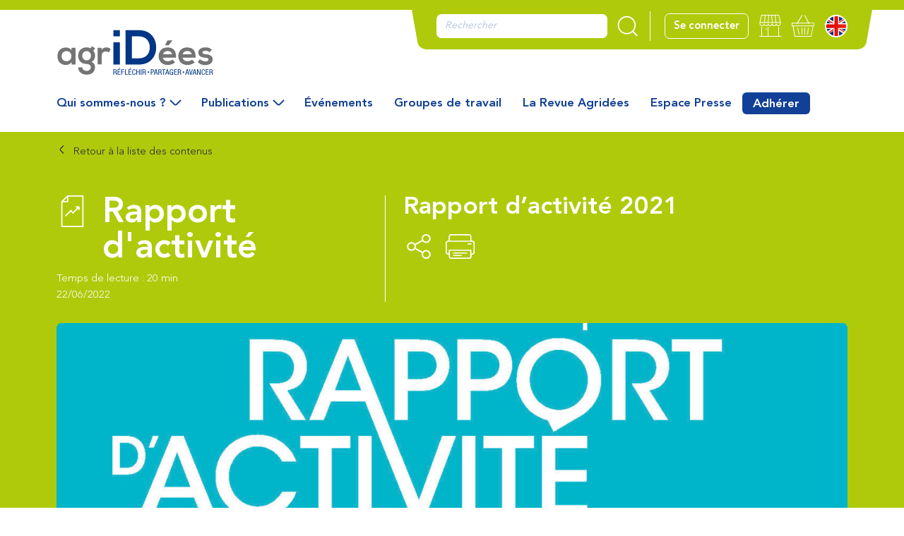

--- FILE ---
content_type: text/html; charset=UTF-8
request_url: https://www.agridees.com/rapports-activite/rapport-dactivite-2021/
body_size: 23196
content:
<!doctype html>
<html lang="fr-FR">
<head><meta charset="utf-8"><script>if(navigator.userAgent.match(/MSIE|Internet Explorer/i)||navigator.userAgent.match(/Trident\/7\..*?rv:11/i)){var href=document.location.href;if(!href.match(/[?&]nowprocket/)){if(href.indexOf("?")==-1){if(href.indexOf("#")==-1){document.location.href=href+"?nowprocket=1"}else{document.location.href=href.replace("#","?nowprocket=1#")}}else{if(href.indexOf("#")==-1){document.location.href=href+"&nowprocket=1"}else{document.location.href=href.replace("#","&nowprocket=1#")}}}}</script><script>(()=>{class RocketLazyLoadScripts{constructor(){this.v="2.0.3",this.userEvents=["keydown","keyup","mousedown","mouseup","mousemove","mouseover","mouseenter","mouseout","mouseleave","touchmove","touchstart","touchend","touchcancel","wheel","click","dblclick","input","visibilitychange"],this.attributeEvents=["onblur","onclick","oncontextmenu","ondblclick","onfocus","onmousedown","onmouseenter","onmouseleave","onmousemove","onmouseout","onmouseover","onmouseup","onmousewheel","onscroll","onsubmit"]}async t(){this.i(),this.o(),/iP(ad|hone)/.test(navigator.userAgent)&&this.h(),this.u(),this.l(this),this.m(),this.k(this),this.p(this),this._(),await Promise.all([this.R(),this.L()]),this.lastBreath=Date.now(),this.S(this),this.P(),this.D(),this.O(),this.M(),await this.C(this.delayedScripts.normal),await this.C(this.delayedScripts.defer),await this.C(this.delayedScripts.async),this.F("domReady"),await this.T(),await this.j(),await this.I(),this.F("windowLoad"),await this.A(),window.dispatchEvent(new Event("rocket-allScriptsLoaded")),this.everythingLoaded=!0,this.lastTouchEnd&&await new Promise((t=>setTimeout(t,500-Date.now()+this.lastTouchEnd))),this.H(),this.F("all"),this.U(),this.W()}i(){this.CSPIssue=sessionStorage.getItem("rocketCSPIssue"),document.addEventListener("securitypolicyviolation",(t=>{this.CSPIssue||"script-src-elem"!==t.violatedDirective||"data"!==t.blockedURI||(this.CSPIssue=!0,sessionStorage.setItem("rocketCSPIssue",!0))}),{isRocket:!0})}o(){window.addEventListener("pageshow",(t=>{this.persisted=t.persisted,this.realWindowLoadedFired=!0}),{isRocket:!0}),window.addEventListener("pagehide",(()=>{this.onFirstUserAction=null}),{isRocket:!0})}h(){let t;function e(e){t=e}window.addEventListener("touchstart",e,{isRocket:!0}),window.addEventListener("touchend",(function i(o){Math.abs(o.changedTouches[0].pageX-t.changedTouches[0].pageX)<10&&Math.abs(o.changedTouches[0].pageY-t.changedTouches[0].pageY)<10&&o.timeStamp-t.timeStamp<200&&(o.target.dispatchEvent(new PointerEvent("click",{target:o.target,bubbles:!0,cancelable:!0,detail:1})),event.preventDefault(),window.removeEventListener("touchstart",e,{isRocket:!0}),window.removeEventListener("touchend",i,{isRocket:!0}))}),{isRocket:!0})}q(t){this.userActionTriggered||("mousemove"!==t.type||this.firstMousemoveIgnored?"keyup"===t.type||"mouseover"===t.type||"mouseout"===t.type||(this.userActionTriggered=!0,this.onFirstUserAction&&this.onFirstUserAction()):this.firstMousemoveIgnored=!0),"click"===t.type&&t.preventDefault(),this.savedUserEvents.length>0&&(t.stopPropagation(),t.stopImmediatePropagation()),"touchstart"===this.lastEvent&&"touchend"===t.type&&(this.lastTouchEnd=Date.now()),"click"===t.type&&(this.lastTouchEnd=0),this.lastEvent=t.type,this.savedUserEvents.push(t)}u(){this.savedUserEvents=[],this.userEventHandler=this.q.bind(this),this.userEvents.forEach((t=>window.addEventListener(t,this.userEventHandler,{passive:!1,isRocket:!0})))}U(){this.userEvents.forEach((t=>window.removeEventListener(t,this.userEventHandler,{passive:!1,isRocket:!0}))),this.savedUserEvents.forEach((t=>{t.target.dispatchEvent(new window[t.constructor.name](t.type,t))}))}m(){this.eventsMutationObserver=new MutationObserver((t=>{const e="return false";for(const i of t){if("attributes"===i.type){const t=i.target.getAttribute(i.attributeName);t&&t!==e&&(i.target.setAttribute("data-rocket-"+i.attributeName,t),i.target["rocket"+i.attributeName]=new Function("event",t),i.target.setAttribute(i.attributeName,e))}"childList"===i.type&&i.addedNodes.forEach((t=>{if(t.nodeType===Node.ELEMENT_NODE)for(const i of t.attributes)this.attributeEvents.includes(i.name)&&i.value&&""!==i.value&&(t.setAttribute("data-rocket-"+i.name,i.value),t["rocket"+i.name]=new Function("event",i.value),t.setAttribute(i.name,e))}))}})),this.eventsMutationObserver.observe(document,{subtree:!0,childList:!0,attributeFilter:this.attributeEvents})}H(){this.eventsMutationObserver.disconnect(),this.attributeEvents.forEach((t=>{document.querySelectorAll("[data-rocket-"+t+"]").forEach((e=>{e.setAttribute(t,e.getAttribute("data-rocket-"+t)),e.removeAttribute("data-rocket-"+t)}))}))}k(t){Object.defineProperty(HTMLElement.prototype,"onclick",{get(){return this.rocketonclick||null},set(e){this.rocketonclick=e,this.setAttribute(t.everythingLoaded?"onclick":"data-rocket-onclick","this.rocketonclick(event)")}})}S(t){function e(e,i){let o=e[i];e[i]=null,Object.defineProperty(e,i,{get:()=>o,set(s){t.everythingLoaded?o=s:e["rocket"+i]=o=s}})}e(document,"onreadystatechange"),e(window,"onload"),e(window,"onpageshow");try{Object.defineProperty(document,"readyState",{get:()=>t.rocketReadyState,set(e){t.rocketReadyState=e},configurable:!0}),document.readyState="loading"}catch(t){console.log("WPRocket DJE readyState conflict, bypassing")}}l(t){this.originalAddEventListener=EventTarget.prototype.addEventListener,this.originalRemoveEventListener=EventTarget.prototype.removeEventListener,this.savedEventListeners=[],EventTarget.prototype.addEventListener=function(e,i,o){o&&o.isRocket||!t.B(e,this)&&!t.userEvents.includes(e)||t.B(e,this)&&!t.userActionTriggered||e.startsWith("rocket-")||t.everythingLoaded?t.originalAddEventListener.call(this,e,i,o):t.savedEventListeners.push({target:this,remove:!1,type:e,func:i,options:o})},EventTarget.prototype.removeEventListener=function(e,i,o){o&&o.isRocket||!t.B(e,this)&&!t.userEvents.includes(e)||t.B(e,this)&&!t.userActionTriggered||e.startsWith("rocket-")||t.everythingLoaded?t.originalRemoveEventListener.call(this,e,i,o):t.savedEventListeners.push({target:this,remove:!0,type:e,func:i,options:o})}}F(t){"all"===t&&(EventTarget.prototype.addEventListener=this.originalAddEventListener,EventTarget.prototype.removeEventListener=this.originalRemoveEventListener),this.savedEventListeners=this.savedEventListeners.filter((e=>{let i=e.type,o=e.target||window;return"domReady"===t&&"DOMContentLoaded"!==i&&"readystatechange"!==i||("windowLoad"===t&&"load"!==i&&"readystatechange"!==i&&"pageshow"!==i||(this.B(i,o)&&(i="rocket-"+i),e.remove?o.removeEventListener(i,e.func,e.options):o.addEventListener(i,e.func,e.options),!1))}))}p(t){let e;function i(e){return t.everythingLoaded?e:e.split(" ").map((t=>"load"===t||t.startsWith("load.")?"rocket-jquery-load":t)).join(" ")}function o(o){function s(e){const s=o.fn[e];o.fn[e]=o.fn.init.prototype[e]=function(){return this[0]===window&&t.userActionTriggered&&("string"==typeof arguments[0]||arguments[0]instanceof String?arguments[0]=i(arguments[0]):"object"==typeof arguments[0]&&Object.keys(arguments[0]).forEach((t=>{const e=arguments[0][t];delete arguments[0][t],arguments[0][i(t)]=e}))),s.apply(this,arguments),this}}if(o&&o.fn&&!t.allJQueries.includes(o)){const e={DOMContentLoaded:[],"rocket-DOMContentLoaded":[]};for(const t in e)document.addEventListener(t,(()=>{e[t].forEach((t=>t()))}),{isRocket:!0});o.fn.ready=o.fn.init.prototype.ready=function(i){function s(){parseInt(o.fn.jquery)>2?setTimeout((()=>i.bind(document)(o))):i.bind(document)(o)}return t.realDomReadyFired?!t.userActionTriggered||t.fauxDomReadyFired?s():e["rocket-DOMContentLoaded"].push(s):e.DOMContentLoaded.push(s),o([])},s("on"),s("one"),s("off"),t.allJQueries.push(o)}e=o}t.allJQueries=[],o(window.jQuery),Object.defineProperty(window,"jQuery",{get:()=>e,set(t){o(t)}})}P(){const t=new Map;document.write=document.writeln=function(e){const i=document.currentScript,o=document.createRange(),s=i.parentElement;let n=t.get(i);void 0===n&&(n=i.nextSibling,t.set(i,n));const c=document.createDocumentFragment();o.setStart(c,0),c.appendChild(o.createContextualFragment(e)),s.insertBefore(c,n)}}async R(){return new Promise((t=>{this.userActionTriggered?t():this.onFirstUserAction=t}))}async L(){return new Promise((t=>{document.addEventListener("DOMContentLoaded",(()=>{this.realDomReadyFired=!0,t()}),{isRocket:!0})}))}async I(){return this.realWindowLoadedFired?Promise.resolve():new Promise((t=>{window.addEventListener("load",t,{isRocket:!0})}))}M(){this.pendingScripts=[];this.scriptsMutationObserver=new MutationObserver((t=>{for(const e of t)e.addedNodes.forEach((t=>{"SCRIPT"!==t.tagName||t.noModule||t.isWPRocket||this.pendingScripts.push({script:t,promise:new Promise((e=>{const i=()=>{const i=this.pendingScripts.findIndex((e=>e.script===t));i>=0&&this.pendingScripts.splice(i,1),e()};t.addEventListener("load",i,{isRocket:!0}),t.addEventListener("error",i,{isRocket:!0}),setTimeout(i,1e3)}))})}))})),this.scriptsMutationObserver.observe(document,{childList:!0,subtree:!0})}async j(){await this.J(),this.pendingScripts.length?(await this.pendingScripts[0].promise,await this.j()):this.scriptsMutationObserver.disconnect()}D(){this.delayedScripts={normal:[],async:[],defer:[]},document.querySelectorAll("script[type$=rocketlazyloadscript]").forEach((t=>{t.hasAttribute("data-rocket-src")?t.hasAttribute("async")&&!1!==t.async?this.delayedScripts.async.push(t):t.hasAttribute("defer")&&!1!==t.defer||"module"===t.getAttribute("data-rocket-type")?this.delayedScripts.defer.push(t):this.delayedScripts.normal.push(t):this.delayedScripts.normal.push(t)}))}async _(){await this.L();let t=[];document.querySelectorAll("script[type$=rocketlazyloadscript][data-rocket-src]").forEach((e=>{let i=e.getAttribute("data-rocket-src");if(i&&!i.startsWith("data:")){i.startsWith("//")&&(i=location.protocol+i);try{const o=new URL(i).origin;o!==location.origin&&t.push({src:o,crossOrigin:e.crossOrigin||"module"===e.getAttribute("data-rocket-type")})}catch(t){}}})),t=[...new Map(t.map((t=>[JSON.stringify(t),t]))).values()],this.N(t,"preconnect")}async $(t){if(await this.G(),!0!==t.noModule||!("noModule"in HTMLScriptElement.prototype))return new Promise((e=>{let i;function o(){(i||t).setAttribute("data-rocket-status","executed"),e()}try{if(navigator.userAgent.includes("Firefox/")||""===navigator.vendor||this.CSPIssue)i=document.createElement("script"),[...t.attributes].forEach((t=>{let e=t.nodeName;"type"!==e&&("data-rocket-type"===e&&(e="type"),"data-rocket-src"===e&&(e="src"),i.setAttribute(e,t.nodeValue))})),t.text&&(i.text=t.text),t.nonce&&(i.nonce=t.nonce),i.hasAttribute("src")?(i.addEventListener("load",o,{isRocket:!0}),i.addEventListener("error",(()=>{i.setAttribute("data-rocket-status","failed-network"),e()}),{isRocket:!0}),setTimeout((()=>{i.isConnected||e()}),1)):(i.text=t.text,o()),i.isWPRocket=!0,t.parentNode.replaceChild(i,t);else{const i=t.getAttribute("data-rocket-type"),s=t.getAttribute("data-rocket-src");i?(t.type=i,t.removeAttribute("data-rocket-type")):t.removeAttribute("type"),t.addEventListener("load",o,{isRocket:!0}),t.addEventListener("error",(i=>{this.CSPIssue&&i.target.src.startsWith("data:")?(console.log("WPRocket: CSP fallback activated"),t.removeAttribute("src"),this.$(t).then(e)):(t.setAttribute("data-rocket-status","failed-network"),e())}),{isRocket:!0}),s?(t.fetchPriority="high",t.removeAttribute("data-rocket-src"),t.src=s):t.src="data:text/javascript;base64,"+window.btoa(unescape(encodeURIComponent(t.text)))}}catch(i){t.setAttribute("data-rocket-status","failed-transform"),e()}}));t.setAttribute("data-rocket-status","skipped")}async C(t){const e=t.shift();return e?(e.isConnected&&await this.$(e),this.C(t)):Promise.resolve()}O(){this.N([...this.delayedScripts.normal,...this.delayedScripts.defer,...this.delayedScripts.async],"preload")}N(t,e){this.trash=this.trash||[];let i=!0;var o=document.createDocumentFragment();t.forEach((t=>{const s=t.getAttribute&&t.getAttribute("data-rocket-src")||t.src;if(s&&!s.startsWith("data:")){const n=document.createElement("link");n.href=s,n.rel=e,"preconnect"!==e&&(n.as="script",n.fetchPriority=i?"high":"low"),t.getAttribute&&"module"===t.getAttribute("data-rocket-type")&&(n.crossOrigin=!0),t.crossOrigin&&(n.crossOrigin=t.crossOrigin),t.integrity&&(n.integrity=t.integrity),t.nonce&&(n.nonce=t.nonce),o.appendChild(n),this.trash.push(n),i=!1}})),document.head.appendChild(o)}W(){this.trash.forEach((t=>t.remove()))}async T(){try{document.readyState="interactive"}catch(t){}this.fauxDomReadyFired=!0;try{await this.G(),document.dispatchEvent(new Event("rocket-readystatechange")),await this.G(),document.rocketonreadystatechange&&document.rocketonreadystatechange(),await this.G(),document.dispatchEvent(new Event("rocket-DOMContentLoaded")),await this.G(),window.dispatchEvent(new Event("rocket-DOMContentLoaded"))}catch(t){console.error(t)}}async A(){try{document.readyState="complete"}catch(t){}try{await this.G(),document.dispatchEvent(new Event("rocket-readystatechange")),await this.G(),document.rocketonreadystatechange&&document.rocketonreadystatechange(),await this.G(),window.dispatchEvent(new Event("rocket-load")),await this.G(),window.rocketonload&&window.rocketonload(),await this.G(),this.allJQueries.forEach((t=>t(window).trigger("rocket-jquery-load"))),await this.G();const t=new Event("rocket-pageshow");t.persisted=this.persisted,window.dispatchEvent(t),await this.G(),window.rocketonpageshow&&window.rocketonpageshow({persisted:this.persisted})}catch(t){console.error(t)}}async G(){Date.now()-this.lastBreath>45&&(await this.J(),this.lastBreath=Date.now())}async J(){return document.hidden?new Promise((t=>setTimeout(t))):new Promise((t=>requestAnimationFrame(t)))}B(t,e){return e===document&&"readystatechange"===t||(e===document&&"DOMContentLoaded"===t||(e===window&&"DOMContentLoaded"===t||(e===window&&"load"===t||e===window&&"pageshow"===t)))}static run(){(new RocketLazyLoadScripts).t()}}RocketLazyLoadScripts.run()})();</script>
  
  <meta http-equiv="x-ua-compatible" content="ie=edge">
  <meta name="viewport" content="width=device-width, initial-scale=1, shrink-to-fit=no">
  <link rel="icon" type="image/png" href="https://www.agridees.com/app/themes/agridees-theme/dist/images/favicon_c75ef04b.ico">
  <link rel="apple-touch-icon" sizes="57x57" href="https://www.agridees.com/app/themes/agridees-theme/dist/images/favicons/apple-icon-57x57_b50b60f5.png">
  <link rel="apple-touch-icon" sizes="60x60" href="https://www.agridees.com/app/themes/agridees-theme/dist/images/favicons/apple-icon-60x60_7ceef1e1.png">
  <link rel="apple-touch-icon" sizes="72x72" href="https://www.agridees.com/app/themes/agridees-theme/dist/images/favicons/apple-icon-72x72_b96409f5.png">
  <link rel="apple-touch-icon" sizes="76x76" href="https://www.agridees.com/app/themes/agridees-theme/dist/images/favicons/apple-icon-76x76_b2ee6048.png">
  <link rel="apple-touch-icon" sizes="114x114" href="https://www.agridees.com/app/themes/agridees-theme/dist/images/favicons/apple-icon-114x114_77e413c4.png">
  <link rel="apple-touch-icon" sizes="120x120" href="https://www.agridees.com/app/themes/agridees-theme/dist/images/favicons/apple-icon-120x120_d7e281b7.png">
  <link rel="apple-touch-icon" sizes="144x144" href="https://www.agridees.com/app/themes/agridees-theme/dist/images/favicons/apple-icon-144x144_506ff204.png">
  <link rel="apple-touch-icon" sizes="152x152" href="https://www.agridees.com/app/themes/agridees-theme/dist/images/favicons/apple-icon-152x152_e5ef9e0b.png">
  <link rel="apple-touch-icon" sizes="180x180" href="https://www.agridees.com/app/themes/agridees-theme/dist/images/favicons/apple-icon-180x180_dab80130.png">
  <link rel="icon" type="image/png" sizes="192x192" href="https://www.agridees.com/app/themes/agridees-theme/dist/images/favicons/android-icon-192x192_86fdba13.png">
  <link rel="icon" type="image/png" sizes="32x32" href="https://www.agridees.com/app/themes/agridees-theme/dist/images/favicons/favicon-32x32_ee2360cd.png">
  <link rel="icon" type="image/png" sizes="96x96" href="https://www.agridees.com/app/themes/agridees-theme/dist/images/favicons/favicon-96x96_f50806ec.png">
  <link rel="icon" type="image/png" sizes="16x16" href="https://www.agridees.com/app/themes/agridees-theme/dist/images/favicons/favicon-16x16_f8f0831a.png">
  <meta name="msapplication-TileColor" content="#ffffff">
  <meta name="msapplication-TileImage" content="https://www.agridees.com/app/themes/agridees-theme/dist/images/favicons/ms-icon-144x144_506ff204.png">
  <meta name="theme-color" content="#ffffff">
  <title>Rapport d&rsquo;activité 2021 &#8211; Agridées</title>
<link data-rocket-preload as="style" href="https://fonts.googleapis.com/css?family=Abril%20FatFace%3A400%2C400i%2C700%2C700i%7CAlegreya%3A400%2C400i%2C700%2C700i%7CAlegreya%20Sans%3A400%2C400i%2C700%2C700i%7CAmatic%20SC%3A400%2C400i%2C700%2C700i%7CAnonymous%20Pro%3A400%2C400i%2C700%2C700i%7CArchitects%20Daughter%3A400%2C400i%2C700%2C700i%7CArchivo%3A400%2C400i%2C700%2C700i%7CArchivo%20Narrow%3A400%2C400i%2C700%2C700i%7CAsap%3A400%2C400i%2C700%2C700i%7CBarlow%3A400%2C400i%2C700%2C700i%7CBioRhyme%3A400%2C400i%2C700%2C700i%7CBonbon%3A400%2C400i%2C700%2C700i%7CCabin%3A400%2C400i%2C700%2C700i%7CCairo%3A400%2C400i%2C700%2C700i%7CCardo%3A400%2C400i%2C700%2C700i%7CChivo%3A400%2C400i%2C700%2C700i%7CConcert%20One%3A400%2C400i%2C700%2C700i%7CCormorant%3A400%2C400i%2C700%2C700i%7CCrimson%20Text%3A400%2C400i%2C700%2C700i%7CEczar%3A400%2C400i%2C700%2C700i%7CExo%202%3A400%2C400i%2C700%2C700i%7CFira%20Sans%3A400%2C400i%2C700%2C700i%7CFjalla%20One%3A400%2C400i%2C700%2C700i%7CFrank%20Ruhl%20Libre%3A400%2C400i%2C700%2C700i%7CGreat%20Vibes%3A400%2C400i%2C700%2C700i%7CHeebo%3A400%2C400i%2C700%2C700i%7CIBM%20Plex%3A400%2C400i%2C700%2C700i%7CInconsolata%3A400%2C400i%2C700%2C700i%7CIndie%20Flower%3A400%2C400i%2C700%2C700i%7CInknut%20Antiqua%3A400%2C400i%2C700%2C700i%7CInter%3A400%2C400i%2C700%2C700i%7CKarla%3A400%2C400i%2C700%2C700i%7CLibre%20Baskerville%3A400%2C400i%2C700%2C700i%7CLibre%20Franklin%3A400%2C400i%2C700%2C700i%7CMontserrat%3A400%2C400i%2C700%2C700i%7CNeuton%3A400%2C400i%2C700%2C700i%7CNotable%3A400%2C400i%2C700%2C700i%7CNothing%20You%20Could%20Do%3A400%2C400i%2C700%2C700i%7CNoto%20Sans%3A400%2C400i%2C700%2C700i%7CNunito%3A400%2C400i%2C700%2C700i%7COld%20Standard%20TT%3A400%2C400i%2C700%2C700i%7COxygen%3A400%2C400i%2C700%2C700i%7CPacifico%3A400%2C400i%2C700%2C700i%7CPoppins%3A400%2C400i%2C700%2C700i%7CProza%20Libre%3A400%2C400i%2C700%2C700i%7CPT%20Sans%3A400%2C400i%2C700%2C700i%7CPT%20Serif%3A400%2C400i%2C700%2C700i%7CRakkas%3A400%2C400i%2C700%2C700i%7CReenie%20Beanie%3A400%2C400i%2C700%2C700i%7CRoboto%20Slab%3A400%2C400i%2C700%2C700i%7CRopa%20Sans%3A400%2C400i%2C700%2C700i%7CRubik%3A400%2C400i%2C700%2C700i%7CShadows%20Into%20Light%3A400%2C400i%2C700%2C700i%7CSpace%20Mono%3A400%2C400i%2C700%2C700i%7CSpectral%3A400%2C400i%2C700%2C700i%7CSue%20Ellen%20Francisco%3A400%2C400i%2C700%2C700i%7CTitillium%20Web%3A400%2C400i%2C700%2C700i%7CUbuntu%3A400%2C400i%2C700%2C700i%7CVarela%3A400%2C400i%2C700%2C700i%7CVollkorn%3A400%2C400i%2C700%2C700i%7CWork%20Sans%3A400%2C400i%2C700%2C700i%7CYatra%20One%3A400%2C400i%2C700%2C700i&#038;display=swap" rel="preload">
<link href="https://fonts.googleapis.com/css?family=Abril%20FatFace%3A400%2C400i%2C700%2C700i%7CAlegreya%3A400%2C400i%2C700%2C700i%7CAlegreya%20Sans%3A400%2C400i%2C700%2C700i%7CAmatic%20SC%3A400%2C400i%2C700%2C700i%7CAnonymous%20Pro%3A400%2C400i%2C700%2C700i%7CArchitects%20Daughter%3A400%2C400i%2C700%2C700i%7CArchivo%3A400%2C400i%2C700%2C700i%7CArchivo%20Narrow%3A400%2C400i%2C700%2C700i%7CAsap%3A400%2C400i%2C700%2C700i%7CBarlow%3A400%2C400i%2C700%2C700i%7CBioRhyme%3A400%2C400i%2C700%2C700i%7CBonbon%3A400%2C400i%2C700%2C700i%7CCabin%3A400%2C400i%2C700%2C700i%7CCairo%3A400%2C400i%2C700%2C700i%7CCardo%3A400%2C400i%2C700%2C700i%7CChivo%3A400%2C400i%2C700%2C700i%7CConcert%20One%3A400%2C400i%2C700%2C700i%7CCormorant%3A400%2C400i%2C700%2C700i%7CCrimson%20Text%3A400%2C400i%2C700%2C700i%7CEczar%3A400%2C400i%2C700%2C700i%7CExo%202%3A400%2C400i%2C700%2C700i%7CFira%20Sans%3A400%2C400i%2C700%2C700i%7CFjalla%20One%3A400%2C400i%2C700%2C700i%7CFrank%20Ruhl%20Libre%3A400%2C400i%2C700%2C700i%7CGreat%20Vibes%3A400%2C400i%2C700%2C700i%7CHeebo%3A400%2C400i%2C700%2C700i%7CIBM%20Plex%3A400%2C400i%2C700%2C700i%7CInconsolata%3A400%2C400i%2C700%2C700i%7CIndie%20Flower%3A400%2C400i%2C700%2C700i%7CInknut%20Antiqua%3A400%2C400i%2C700%2C700i%7CInter%3A400%2C400i%2C700%2C700i%7CKarla%3A400%2C400i%2C700%2C700i%7CLibre%20Baskerville%3A400%2C400i%2C700%2C700i%7CLibre%20Franklin%3A400%2C400i%2C700%2C700i%7CMontserrat%3A400%2C400i%2C700%2C700i%7CNeuton%3A400%2C400i%2C700%2C700i%7CNotable%3A400%2C400i%2C700%2C700i%7CNothing%20You%20Could%20Do%3A400%2C400i%2C700%2C700i%7CNoto%20Sans%3A400%2C400i%2C700%2C700i%7CNunito%3A400%2C400i%2C700%2C700i%7COld%20Standard%20TT%3A400%2C400i%2C700%2C700i%7COxygen%3A400%2C400i%2C700%2C700i%7CPacifico%3A400%2C400i%2C700%2C700i%7CPoppins%3A400%2C400i%2C700%2C700i%7CProza%20Libre%3A400%2C400i%2C700%2C700i%7CPT%20Sans%3A400%2C400i%2C700%2C700i%7CPT%20Serif%3A400%2C400i%2C700%2C700i%7CRakkas%3A400%2C400i%2C700%2C700i%7CReenie%20Beanie%3A400%2C400i%2C700%2C700i%7CRoboto%20Slab%3A400%2C400i%2C700%2C700i%7CRopa%20Sans%3A400%2C400i%2C700%2C700i%7CRubik%3A400%2C400i%2C700%2C700i%7CShadows%20Into%20Light%3A400%2C400i%2C700%2C700i%7CSpace%20Mono%3A400%2C400i%2C700%2C700i%7CSpectral%3A400%2C400i%2C700%2C700i%7CSue%20Ellen%20Francisco%3A400%2C400i%2C700%2C700i%7CTitillium%20Web%3A400%2C400i%2C700%2C700i%7CUbuntu%3A400%2C400i%2C700%2C700i%7CVarela%3A400%2C400i%2C700%2C700i%7CVollkorn%3A400%2C400i%2C700%2C700i%7CWork%20Sans%3A400%2C400i%2C700%2C700i%7CYatra%20One%3A400%2C400i%2C700%2C700i&#038;display=swap" media="print" onload="this.media=&#039;all&#039;" rel="stylesheet">
<noscript><link rel="stylesheet" href="https://fonts.googleapis.com/css?family=Abril%20FatFace%3A400%2C400i%2C700%2C700i%7CAlegreya%3A400%2C400i%2C700%2C700i%7CAlegreya%20Sans%3A400%2C400i%2C700%2C700i%7CAmatic%20SC%3A400%2C400i%2C700%2C700i%7CAnonymous%20Pro%3A400%2C400i%2C700%2C700i%7CArchitects%20Daughter%3A400%2C400i%2C700%2C700i%7CArchivo%3A400%2C400i%2C700%2C700i%7CArchivo%20Narrow%3A400%2C400i%2C700%2C700i%7CAsap%3A400%2C400i%2C700%2C700i%7CBarlow%3A400%2C400i%2C700%2C700i%7CBioRhyme%3A400%2C400i%2C700%2C700i%7CBonbon%3A400%2C400i%2C700%2C700i%7CCabin%3A400%2C400i%2C700%2C700i%7CCairo%3A400%2C400i%2C700%2C700i%7CCardo%3A400%2C400i%2C700%2C700i%7CChivo%3A400%2C400i%2C700%2C700i%7CConcert%20One%3A400%2C400i%2C700%2C700i%7CCormorant%3A400%2C400i%2C700%2C700i%7CCrimson%20Text%3A400%2C400i%2C700%2C700i%7CEczar%3A400%2C400i%2C700%2C700i%7CExo%202%3A400%2C400i%2C700%2C700i%7CFira%20Sans%3A400%2C400i%2C700%2C700i%7CFjalla%20One%3A400%2C400i%2C700%2C700i%7CFrank%20Ruhl%20Libre%3A400%2C400i%2C700%2C700i%7CGreat%20Vibes%3A400%2C400i%2C700%2C700i%7CHeebo%3A400%2C400i%2C700%2C700i%7CIBM%20Plex%3A400%2C400i%2C700%2C700i%7CInconsolata%3A400%2C400i%2C700%2C700i%7CIndie%20Flower%3A400%2C400i%2C700%2C700i%7CInknut%20Antiqua%3A400%2C400i%2C700%2C700i%7CInter%3A400%2C400i%2C700%2C700i%7CKarla%3A400%2C400i%2C700%2C700i%7CLibre%20Baskerville%3A400%2C400i%2C700%2C700i%7CLibre%20Franklin%3A400%2C400i%2C700%2C700i%7CMontserrat%3A400%2C400i%2C700%2C700i%7CNeuton%3A400%2C400i%2C700%2C700i%7CNotable%3A400%2C400i%2C700%2C700i%7CNothing%20You%20Could%20Do%3A400%2C400i%2C700%2C700i%7CNoto%20Sans%3A400%2C400i%2C700%2C700i%7CNunito%3A400%2C400i%2C700%2C700i%7COld%20Standard%20TT%3A400%2C400i%2C700%2C700i%7COxygen%3A400%2C400i%2C700%2C700i%7CPacifico%3A400%2C400i%2C700%2C700i%7CPoppins%3A400%2C400i%2C700%2C700i%7CProza%20Libre%3A400%2C400i%2C700%2C700i%7CPT%20Sans%3A400%2C400i%2C700%2C700i%7CPT%20Serif%3A400%2C400i%2C700%2C700i%7CRakkas%3A400%2C400i%2C700%2C700i%7CReenie%20Beanie%3A400%2C400i%2C700%2C700i%7CRoboto%20Slab%3A400%2C400i%2C700%2C700i%7CRopa%20Sans%3A400%2C400i%2C700%2C700i%7CRubik%3A400%2C400i%2C700%2C700i%7CShadows%20Into%20Light%3A400%2C400i%2C700%2C700i%7CSpace%20Mono%3A400%2C400i%2C700%2C700i%7CSpectral%3A400%2C400i%2C700%2C700i%7CSue%20Ellen%20Francisco%3A400%2C400i%2C700%2C700i%7CTitillium%20Web%3A400%2C400i%2C700%2C700i%7CUbuntu%3A400%2C400i%2C700%2C700i%7CVarela%3A400%2C400i%2C700%2C700i%7CVollkorn%3A400%2C400i%2C700%2C700i%7CWork%20Sans%3A400%2C400i%2C700%2C700i%7CYatra%20One%3A400%2C400i%2C700%2C700i&#038;display=swap"></noscript>
	<style>img:is([sizes="auto" i], [sizes^="auto," i]) { contain-intrinsic-size: 3000px 1500px }</style>
	
<!-- Google Tag Manager for WordPress by gtm4wp.com -->
<script data-cfasync="false" data-pagespeed-no-defer>
	var gtm4wp_datalayer_name = "dataLayer";
	var dataLayer = dataLayer || [];
</script>
<!-- End Google Tag Manager for WordPress by gtm4wp.com --><meta name="dc.relation" content="https://www.agridees.com/rapports-activite/rapport-dactivite-2021/">
<meta name="dc.source" content="https://www.agridees.com/">
<meta name="dc.language" content="fr_FR">
<meta name="robots" content="index, follow, max-snippet:-1, max-image-preview:large, max-video-preview:-1">
<link crossorigin="anonymous" rel="canonical" href="https://www.agridees.com/rapports-activite/rapport-dactivite-2021/">
<meta property="og:url" content="https://www.agridees.com/rapports-activite/rapport-dactivite-2021/">
<meta property="og:site_name" content="Agridées">
<meta property="og:locale" content="fr_FR">
<meta property="og:type" content="article">
<meta property="article:author" content="">
<meta property="article:publisher" content="">
<meta property="og:title" content="Rapport d&rsquo;activité 2021 &#8211; Agridées">
<meta property="fb:pages" content="">
<meta property="fb:admins" content="">
<meta property="fb:app_id" content="">
<meta name="twitter:card" content="summary">
<meta name="twitter:site" content="">
<meta name="twitter:creator" content="">
<meta name="twitter:title" content="Rapport d&rsquo;activité 2021 &#8211; Agridées">
<link href='https://fonts.gstatic.com' crossorigin rel='preconnect' />
<link data-minify="1" crossorigin="anonymous" rel='stylesheet' id='wc_shortcode_block-css' href='https://www.agridees.com/app/cache/min/1/app/plugins/donation-for-woocommerce/assets/js/gutenberg_shortcode_block/build/style-index.css?ver=1764760649' media='all' />
<link data-minify="1" crossorigin="anonymous" rel='stylesheet' id='brands-styles-css' href='https://www.agridees.com/app/cache/min/1/app/plugins/woocommerce/assets/css/brands.css?ver=1764760649' media='all' />
<link data-minify="1" crossorigin="anonymous" rel='stylesheet' id='agridees/main.css-css' href='https://www.agridees.com/app/cache/min/1/app/themes/agridees-theme/dist/styles/main_89f2bf14.css?ver=1764760649' media='all' />
<style id='rocket-lazyload-inline-css'>
.rll-youtube-player{position:relative;padding-bottom:56.23%;height:0;overflow:hidden;max-width:100%;}.rll-youtube-player:focus-within{outline: 2px solid currentColor;outline-offset: 5px;}.rll-youtube-player iframe{position:absolute;top:0;left:0;width:100%;height:100%;z-index:100;background:0 0}.rll-youtube-player img{bottom:0;display:block;left:0;margin:auto;max-width:100%;width:100%;position:absolute;right:0;top:0;border:none;height:auto;-webkit-transition:.4s all;-moz-transition:.4s all;transition:.4s all}.rll-youtube-player img:hover{-webkit-filter:brightness(75%)}.rll-youtube-player .play{height:100%;width:100%;left:0;top:0;position:absolute;background:url(https://www.agridees.com/app/plugins/wp-rocket/assets/img/youtube.png) no-repeat center;background-color: transparent !important;cursor:pointer;border:none;}
</style>
<script crossorigin="anonymous" src="https://www.agridees.com/wp/wp-includes/js/jquery/jquery.min.js" id="jquery-core-js"></script>
<script type="rocketlazyloadscript" data-minify="1" crossorigin="anonymous" data-rocket-src="https://www.agridees.com/app/cache/min/1/app/themes/agridees-theme/dist/scripts/browser-detect_911b0811.js?ver=1764760649" id="agridees/browser-detect.js-js"></script>
<link crossorigin="anonymous" rel='shortlink' href='https://www.agridees.com/?p=12299' />
<meta name="et-api-version" content="v1"><meta name="et-api-origin" content="https://www.agridees.com"><link crossorigin="anonymous" rel="https://theeventscalendar.com/" href="https://www.agridees.com/wp-json/tribe/tickets/v1/" /><meta name="tec-api-version" content="v1"><meta name="tec-api-origin" content="https://www.agridees.com"><link crossorigin="anonymous" rel="alternate" href="https://www.agridees.com/wp-json/tribe/events/v1/" />
<!-- Google Tag Manager for WordPress by gtm4wp.com -->
<!-- GTM Container placement set to footer -->
<script data-cfasync="false" data-pagespeed-no-defer>
	var dataLayer_content = {"pagePostType":"rapport-activite","pagePostType2":"single-rapport-activite"};
	dataLayer.push( dataLayer_content );
</script>
<script type="rocketlazyloadscript" data-cfasync="false" data-pagespeed-no-defer>
(function(w,d,s,l,i){w[l]=w[l]||[];w[l].push({'gtm.start':
new Date().getTime(),event:'gtm.js'});var f=d.getElementsByTagName(s)[0],
j=d.createElement(s),dl=l!='dataLayer'?'&l='+l:'';j.async=true;j.src=
'//www.googletagmanager.com/gtm.js?id='+i+dl;f.parentNode.insertBefore(j,f);
})(window,document,'script','dataLayer','GTM-P5RPG9S');
</script>
<!-- End Google Tag Manager for WordPress by gtm4wp.com -->	<noscript><style>.woocommerce-product-gallery{ opacity: 1 !important; }</style></noscript>
	<script type="rocketlazyloadscript">
    window.axeptioSettings = {
        clientId: "6026a3298c758459b122a4ee",
        cookiesVersion: "[steve] - agridees-base",
    };

    (function (d, s) {
        var t = d.getElementsByTagName(s)[0],
            e = d.createElement(s);
        e.async = true;
        e.src = "//static.axept.io/sdk.js";
        t.parentNode.insertBefore(e, t);
    })(document, "script");

</script>
<noscript><style id="rocket-lazyload-nojs-css">.rll-youtube-player, [data-lazy-src]{display:none !important;}</style></noscript><meta name="generator" content="WP Rocket 3.19.1.2" data-wpr-features="wpr_delay_js wpr_minify_js wpr_lazyload_images wpr_lazyload_iframes wpr_minify_css" /></head>

<body class="wp-singular rapport-activite-template-default single single-rapport-activite postid-12299 wp-theme-agridees-themeresources theme-agridees-theme/resources woocommerce-no-js tribe-no-js page-template-agridees-theme tec-no-tickets-on-recurring tec-no-rsvp-on-recurring rapport-dactivite-2021 app-data index-data singular-data single-data single-rapport-activite-data single-rapport-activite-rapport-dactivite-2021-data tribe-theme-agridees-themeresources">
    <div data-rocket-location-hash="64651baed5f5f6e089d99fd7e3b4453e" class="outdated-browser" id="js-outdated-browser">
  <div data-rocket-location-hash="d6448edc6d69cb1bc372b5ea09977997" class="message-container">
    <p class="title">
      Site non disponible sur ce navigateur</p>

    <div data-rocket-location-hash="27ba9d32f296ddd9710d97d1532ce6d5" class="browser-container">
      <p>
        Afin de bénéficier d'une expérience optimale nous vous invitons à consulter le site sur Chrome, Edge, Safari ou Mozilla Firefox.      </p>
      <div class="browser-list">
        <a href="https://www.google.com/chrome/">Chrome</a>
        <a href="https://www.mozilla.org/fr/">Firefox</a>
        <a href="https://www.microsoft.com/fr-FR/edge">Microsoft Edge</a>
      </div>
    </div>
  </div>
</div>
  <header data-rocket-location-hash="2a76fd42b1813c0683238b57271f33f8" class="main-header">
  
  <div data-rocket-location-hash="044fa4bfe0e90bf6cbca2acc44c64b32" class="main-header__top d-none d-lg-block">
    <div data-rocket-location-hash="8523e8eea5e4d4b83bb7f4d795d737a3" class="container d-flex justify-content-end">
      <nav class="main-header__top__access">
        <form class="search-form" action="/">
          <input type="search" name="s" value="" placeholder="Rechercher">
          <button type="submit" title="Effectuer une recherche"><svg class="icon-search" width="39.5" height="39.5" enable-background="new 0 0 39.5 39.5" version="1.1" viewBox="0 0 39.5 39.5"><path fill="#fff" d="m35.6 33.5-6-6c2.2-2.6 3.5-5.7 3.5-9.2 0-3.8-1.5-7.3-4.1-9.9-2.7-2.6-6.2-4.1-9.9-4.1s-7.3 1.5-9.9 4.1c-2.6 2.7-4.1 6.1-4.1 9.9s1.5 7.3 4.1 9.9c2.7 2.6 6.2 4.1 9.9 4.1 3.4 0 6.5-1.2 9.1-3.4l6 6c0.2 0.2 0.4 0.3 0.7 0.3 0.2 0 0.5-0.1 0.7-0.3 0.4-0.4 0.4-1 0-1.4zm-25-6.6c-2.3-2.3-3.5-5.3-3.5-8.5s1.2-6.2 3.5-8.5 5.3-3.5 8.5-3.5 6.2 1.2 8.5 3.5 3.5 5.3 3.5 8.5-1.2 6.2-3.5 8.5-5.3 3.5-8.5 3.5-6.2-1.2-8.5-3.5z"/></svg></button>
        </form>
                  <a href="https://www.agridees.com/mon-compte/" class="btn btn-outline-light btn-sm">
                          Se connecter
                      </a>
          <a href="https://www.agridees.com/boutique/" title="Accéder à la boutique"><svg class="icon-shop" width="31" height="31" enable-background="new 0 0 31 31" version="1.1" viewBox="0 0 31 31"><g fill="#fff"><path d="M30.5,30H28V17.5c0-0.3-0.2-0.5-0.5-0.5S27,17.3,27,17.5V30H13V17.5c0-0.3-0.2-0.5-0.5-0.5S12,17.3,12,17.5V30   H4V17.5C4,17.3,3.8,17,3.5,17S3,17.3,3,17.5V30H0.5C0.2,30,0,30.3,0,30.5S0.2,31,0.5,31h30c0.3,0,0.5-0.2,0.5-0.5S30.8,30,30.5,30z   "/><path d="M9.5,20C9.2,20,9,20.3,9,20.5S9.2,21,9.5,21h1c0.3,0,0.5-0.2,0.5-0.5S10.8,20,10.5,20H9.5z"/><path d="m3.9 16c1.2 0 2.3-0.7 2.9-1.6 0.6 1 1.7 1.6 2.9 1.6s2.3-0.7 2.9-1.6c0.6 1 1.7 1.6 2.9 1.6s2.3-0.7 2.9-1.6c0.6 1 1.7 1.6 2.9 1.6s2.3-0.7 2.9-1.6c0.6 1 1.7 1.6 2.9 1.6 1.9 0 3.4-1.5 3.4-3.4v-1.9-0.1-0.1l-2.4-10.1c-0.1-0.2-0.3-0.4-0.5-0.4h-24.2c-0.2 0-0.4 0.2-0.5 0.4l-2.4 10.1v0.2 1.9c0 1.9 1.5 3.4 3.4 3.4zm23.2-1c-1.3 0-2.4-1.1-2.4-2.4 0-0.3-0.2-0.5-0.5-0.5s-0.5 0.2-0.5 0.5c0 1.3-1.1 2.4-2.4 2.4s-2.4-1.1-2.4-2.4c0-0.3-0.2-0.5-0.5-0.5s-0.5 0.2-0.5 0.5c0 1.3-1.1 2.4-2.4 2.4s-2.4-1.1-2.4-2.4c0-0.3-0.2-0.5-0.5-0.5s-0.5 0.2-0.5 0.5c0 1.4-1.1 2.4-2.4 2.4s-2.4-1-2.4-2.4c0-0.3-0.2-0.5-0.5-0.5s-0.5 0.2-0.5 0.5c0 1.4-1.1 2.4-2.4 2.4s-2.4-1.1-2.4-2.4v-1.4h28v1.4c0 1.4-1.1 2.4-2.4 2.4zm-8.1-4.8-0.9-9.2h4l0.9 9.2h-4zm-1 0h-5l1-9.2h3l1 9.2zm-6 0h-4l1-9.2h4l-1 9.2zm17.4 0h-5.4l-0.9-9.2h4.2l2.1 9.2zm-25.6-9.2h4.1l-0.9 9.2h-5.4l2.2-9.2z"/></g></svg></a>
          <a href="https://www.agridees.com/panier/" title="Accéder au panier"> <svg class="icon-cart" width="32" height="31.1" enable-background="new 0 0 32 31.1" version="1.1" viewBox="0 0 32 31.1"><g fill="#fff"><path d="m31.5 11.2h-7.2l-5.4-10.7c-0.1-0.2-0.4-0.3-0.7-0.2-0.2 0.1-0.3 0.4-0.2 0.7l5.1 10.3h-14.1l6-10.2c0.1-0.2 0.1-0.5-0.2-0.7-0.2-0.1-0.5-0.1-0.7 0.2l-6.3 10.6h-7.3c-0.3 0-0.5 0.2-0.5 0.5v4c0 0.3 0.2 0.5 0.5 0.5h0.9l2.6 14.5c0 0.2 0.2 0.4 0.5 0.4h23.1c0.2 0 0.4-0.2 0.5-0.4l2.6-14.5h0.6c0.3 0 0.5-0.2 0.5-0.5v-4c0.2-0.3 0-0.5-0.3-0.5zm-4.2 18.9h-22.3l-2.5-13.9h27.4l-2.6 13.9zm3.7-14.9h-0.4-0.1-28.6-0.1-0.8v-3h6.2l-0.1 0.2c-0.2 0.3-0.1 0.6 0.1 0.7 0.1 0 0.2 0.1 0.3 0.1 0.2 0 0.3-0.1 0.4-0.2l0.4-0.8h15.3l0.4 0.7c0.1 0.2 0.3 0.3 0.4 0.3s0.2 0 0.2-0.1c0.2-0.1 0.3-0.4 0.2-0.7l-0.1-0.3h6.3v3.1z"/><path d="m10 27.8c0.1 0.2 0.3 0.4 0.5 0.4h0.1c0.3-0.1 0.4-0.3 0.4-0.6l-2-9c-0.1-0.3-0.3-0.4-0.6-0.4-0.3 0.1-0.4 0.3-0.4 0.6l2 9z"/><path d="m22.4 28.2c0.1 0 0.1 0 0 0 0.3 0 0.5-0.2 0.6-0.4l1-9c0-0.3-0.2-0.5-0.4-0.6-0.3 0-0.5 0.2-0.6 0.4l-1 9c0 0.3 0.2 0.6 0.4 0.6z"/><path d="m18.5 28.2c0.3 0 0.5-0.2 0.5-0.5v-9c0-0.3-0.2-0.5-0.5-0.5s-0.5 0.2-0.5 0.5v9c0 0.3 0.2 0.5 0.5 0.5z"/><path d="m14.5 28.2c0.3 0 0.5-0.2 0.5-0.5v-9c0-0.3-0.2-0.5-0.5-0.5s-0.5 0.2-0.5 0.5v9c0 0.3 0.2 0.5 0.5 0.5z"/></g></svg></a>
                <a href="https://www.agridees.com/who-we-are/" title="Accéder au contenu en anglais"><svg class="icon-lang-EN" width="32" height="32" viewBox="0 0 32 32"><defs><linearGradient id="a" y1=".5" y2=".5"><stop offset="0" stop-color="#04266b"/><stop offset="1" stop-color="#1d428f"/></linearGradient><linearGradient id="b" y1=".5" y2=".5"><stop offset="0" stop-color="#d90000"/><stop offset="1" stop-color="#f22613"/></linearGradient></defs><g transform="translate(-1417 -21)"><g fill="#fff" stroke="#fff" transform="translate(1417 21)"><circle cx="16" cy="16" r="16" stroke="none"/><circle cx="16" cy="16" r="15.5" fill="none"/></g><g transform="translate(1319 -77)"><circle cx="14" cy="14" r="14" fill="none" data-name="Ellipse 17" transform="translate(100 100)"/><path fill="url(#a)" d="M110.552,127.97v-7l-5.659,3.773A14.02,14.02,0,0,0,110.552,127.97Zm16-6.3c.214-.357.414-.725.594-1.1a13.909,13.909,0,0,0,.819-2.147h-6.287Zm-8.138,6.3a14.024,14.024,0,0,0,5.659-3.228l-5.659-3.773ZM101,118.418a13.942,13.942,0,0,0,1.413,3.249l4.873-3.249ZM118.418,101v7l5.659-3.772A14.017,14.017,0,0,0,118.418,101Zm9.551,9.551a13.962,13.962,0,0,0-1.413-3.249l-4.874,3.249ZM102.414,107.3A13.986,13.986,0,0,0,101,110.552h6.287Zm8.138.7v-7a14.023,14.023,0,0,0-5.659,3.227Z" transform="translate(100.56 100.56) translate(-101 -101)"/><path fill="url(#b)" d="m110.11 110.11v-0.32l-6.946-4.631q-0.415 0.507-0.784 1.053l5.846 3.9zm7.866 7.866v0.32l6.946 4.631q0.415-0.508 0.784-1.053l-5.846-3.9zm6.214-13.64-6.214 4.143v1.575l7.082-4.722q-0.41-0.518-0.868-0.995zm-20.293 19.414 6.215-4.143v-1.575l-7.083 4.722q0.41 0.518 0.868 0.996zm23.946-12.329h-11.177v-11.176a13.968 13.968 0 0 0-5.244 0v11.176h-11.177a14 14 0 0 0 0 5.244h11.176v11.177a14 14 0 0 0 5.244 0v-11.177h11.176a14 14 0 0 0 0-5.244z" transform="translate(100 100) translate(-100 -100)"/></g></g></svg></a>
      </nav>
    </div>
  </div>

  <div data-rocket-location-hash="73297491554f23ab7f10f0a98e7f53cb" class="main-header__nav container-lg">

    <div data-rocket-location-hash="71127b43953d84be8a89852f45c169fb" class="main-header__nav__head">
      
      <span class="burger d-flex d-lg-none">
        <span></span>
        <span></span>
        <span></span>
      </span>
      
      <a class="brand" href="https://www.agridees.com/">
        <img src="data:image/svg+xml,%3Csvg%20xmlns='http://www.w3.org/2000/svg'%20viewBox='0%200%20223%2065'%3E%3C/svg%3E" alt="Agridées" width="223" height="65" data-lazy-src="https://www.agridees.com/app/themes/agridees-theme/dist/images/logo-agridees_b52777eb.svg"><noscript><img src="https://www.agridees.com/app/themes/agridees-theme/dist/images/logo-agridees_b52777eb.svg" alt="Agridées" width="223" height="65"></noscript>
      </a>
      
      <div class="main-header__nav__right d-flex d-lg-none">
        <a href="/?s=" title="Effectuer une recherche"><svg class="icon-search" width="39.5" height="39.5" enable-background="new 0 0 39.5 39.5" version="1.1" viewBox="0 0 39.5 39.5"><path fill="#fff" d="m35.6 33.5-6-6c2.2-2.6 3.5-5.7 3.5-9.2 0-3.8-1.5-7.3-4.1-9.9-2.7-2.6-6.2-4.1-9.9-4.1s-7.3 1.5-9.9 4.1c-2.6 2.7-4.1 6.1-4.1 9.9s1.5 7.3 4.1 9.9c2.7 2.6 6.2 4.1 9.9 4.1 3.4 0 6.5-1.2 9.1-3.4l6 6c0.2 0.2 0.4 0.3 0.7 0.3 0.2 0 0.5-0.1 0.7-0.3 0.4-0.4 0.4-1 0-1.4zm-25-6.6c-2.3-2.3-3.5-5.3-3.5-8.5s1.2-6.2 3.5-8.5 5.3-3.5 8.5-3.5 6.2 1.2 8.5 3.5 3.5 5.3 3.5 8.5-1.2 6.2-3.5 8.5-5.3 3.5-8.5 3.5-6.2-1.2-8.5-3.5z"/></svg></a>
        <a href="/qui-sommes-nous/lequipe/" title="Nous contacter"><svg class="icon-mail" width="42.1" height="30.9" enable-background="new 0 0 42.1 30.9" version="1.1" viewBox="0 0 42.1 30.9"><path fill="#fff" d="m41.8 0.3c-0.2-0.2-0.4-0.3-0.8-0.3h-40.2c-0.2 0-0.4 0-0.5 0.2l-0.3 0.2v26c0 2.5 2 4.5 4.5 4.5h33.2c2.5 0 4.4-2 4.4-4.5v-25.2s0-0.5-0.3-0.9zm-19 14.8c-1 0.7-2.4 0.7-3.4 0l-16.6-13.6h36.4l-16.4 13.6zm17.8-12.7v24.2c0 1.6-1.4 3-2.9 3h-33.2c-1.7 0-3-1.3-3-3v-24.2l16.9 14.1c0.8 0.5 1.7 0.8 2.6 0.8s1.7-0.3 2.7-0.9l16.9-14z"/></svg></a>
      </div>
    </div>

    <div class="nav-overlay"></div>

    <div class="nav-wrapper">
      
      <div class="nav-wrapper__links">
                  <a href="https://www.agridees.com/boutique/" title="Accéder à la boutique"><svg class="icon-shop" width="31" height="31" enable-background="new 0 0 31 31" version="1.1" viewBox="0 0 31 31"><g fill="#fff"><path d="M30.5,30H28V17.5c0-0.3-0.2-0.5-0.5-0.5S27,17.3,27,17.5V30H13V17.5c0-0.3-0.2-0.5-0.5-0.5S12,17.3,12,17.5V30   H4V17.5C4,17.3,3.8,17,3.5,17S3,17.3,3,17.5V30H0.5C0.2,30,0,30.3,0,30.5S0.2,31,0.5,31h30c0.3,0,0.5-0.2,0.5-0.5S30.8,30,30.5,30z   "/><path d="M9.5,20C9.2,20,9,20.3,9,20.5S9.2,21,9.5,21h1c0.3,0,0.5-0.2,0.5-0.5S10.8,20,10.5,20H9.5z"/><path d="m3.9 16c1.2 0 2.3-0.7 2.9-1.6 0.6 1 1.7 1.6 2.9 1.6s2.3-0.7 2.9-1.6c0.6 1 1.7 1.6 2.9 1.6s2.3-0.7 2.9-1.6c0.6 1 1.7 1.6 2.9 1.6s2.3-0.7 2.9-1.6c0.6 1 1.7 1.6 2.9 1.6 1.9 0 3.4-1.5 3.4-3.4v-1.9-0.1-0.1l-2.4-10.1c-0.1-0.2-0.3-0.4-0.5-0.4h-24.2c-0.2 0-0.4 0.2-0.5 0.4l-2.4 10.1v0.2 1.9c0 1.9 1.5 3.4 3.4 3.4zm23.2-1c-1.3 0-2.4-1.1-2.4-2.4 0-0.3-0.2-0.5-0.5-0.5s-0.5 0.2-0.5 0.5c0 1.3-1.1 2.4-2.4 2.4s-2.4-1.1-2.4-2.4c0-0.3-0.2-0.5-0.5-0.5s-0.5 0.2-0.5 0.5c0 1.3-1.1 2.4-2.4 2.4s-2.4-1.1-2.4-2.4c0-0.3-0.2-0.5-0.5-0.5s-0.5 0.2-0.5 0.5c0 1.4-1.1 2.4-2.4 2.4s-2.4-1-2.4-2.4c0-0.3-0.2-0.5-0.5-0.5s-0.5 0.2-0.5 0.5c0 1.4-1.1 2.4-2.4 2.4s-2.4-1.1-2.4-2.4v-1.4h28v1.4c0 1.4-1.1 2.4-2.4 2.4zm-8.1-4.8-0.9-9.2h4l0.9 9.2h-4zm-1 0h-5l1-9.2h3l1 9.2zm-6 0h-4l1-9.2h4l-1 9.2zm17.4 0h-5.4l-0.9-9.2h4.2l2.1 9.2zm-25.6-9.2h4.1l-0.9 9.2h-5.4l2.2-9.2z"/></g></svg></a>
          <a href="https://www.agridees.com/panier/" title="Accéder au panier"> <svg class="icon-cart" width="32" height="31.1" enable-background="new 0 0 32 31.1" version="1.1" viewBox="0 0 32 31.1"><g fill="#fff"><path d="m31.5 11.2h-7.2l-5.4-10.7c-0.1-0.2-0.4-0.3-0.7-0.2-0.2 0.1-0.3 0.4-0.2 0.7l5.1 10.3h-14.1l6-10.2c0.1-0.2 0.1-0.5-0.2-0.7-0.2-0.1-0.5-0.1-0.7 0.2l-6.3 10.6h-7.3c-0.3 0-0.5 0.2-0.5 0.5v4c0 0.3 0.2 0.5 0.5 0.5h0.9l2.6 14.5c0 0.2 0.2 0.4 0.5 0.4h23.1c0.2 0 0.4-0.2 0.5-0.4l2.6-14.5h0.6c0.3 0 0.5-0.2 0.5-0.5v-4c0.2-0.3 0-0.5-0.3-0.5zm-4.2 18.9h-22.3l-2.5-13.9h27.4l-2.6 13.9zm3.7-14.9h-0.4-0.1-28.6-0.1-0.8v-3h6.2l-0.1 0.2c-0.2 0.3-0.1 0.6 0.1 0.7 0.1 0 0.2 0.1 0.3 0.1 0.2 0 0.3-0.1 0.4-0.2l0.4-0.8h15.3l0.4 0.7c0.1 0.2 0.3 0.3 0.4 0.3s0.2 0 0.2-0.1c0.2-0.1 0.3-0.4 0.2-0.7l-0.1-0.3h6.3v3.1z"/><path d="m10 27.8c0.1 0.2 0.3 0.4 0.5 0.4h0.1c0.3-0.1 0.4-0.3 0.4-0.6l-2-9c-0.1-0.3-0.3-0.4-0.6-0.4-0.3 0.1-0.4 0.3-0.4 0.6l2 9z"/><path d="m22.4 28.2c0.1 0 0.1 0 0 0 0.3 0 0.5-0.2 0.6-0.4l1-9c0-0.3-0.2-0.5-0.4-0.6-0.3 0-0.5 0.2-0.6 0.4l-1 9c0 0.3 0.2 0.6 0.4 0.6z"/><path d="m18.5 28.2c0.3 0 0.5-0.2 0.5-0.5v-9c0-0.3-0.2-0.5-0.5-0.5s-0.5 0.2-0.5 0.5v9c0 0.3 0.2 0.5 0.5 0.5z"/><path d="m14.5 28.2c0.3 0 0.5-0.2 0.5-0.5v-9c0-0.3-0.2-0.5-0.5-0.5s-0.5 0.2-0.5 0.5v9c0 0.3 0.2 0.5 0.5 0.5z"/></g></svg></a>
                <a href="/about-us/" title="Accéder au contenu en anglais">
          <svg class="icon-lang-EN-mobile" width="32" height="32" viewBox="0 0 32 32">
  <defs>
    <linearGradient id="am" y1=".5" y2=".5">
      <stop offset="0" stop-color="#04266b" />
      <stop offset="1" stop-color="#1d428f" />
    </linearGradient>
    <linearGradient id="bm" y1=".5" y2=".5">
      <stop offset="0" stop-color="#d90000" />
      <stop offset="1" stop-color="#f22613" />
    </linearGradient>
  </defs>
  <g transform="translate(-1417 -21)">
    <g fill="#fff" stroke="#fff" transform="translate(1417 21)">
      <circle cx="16" cy="16" r="16" stroke="none" />
      <circle cx="16" cy="16" r="15.5" fill="none" />
    </g>
    <g transform="translate(1319 -77)">
      <circle cx="14" cy="14" r="14" fill="none" data-name="Ellipse 17" transform="translate(100 100)" />
      <path fill="url(#am)"
        d="M110.552,127.97v-7l-5.659,3.773A14.02,14.02,0,0,0,110.552,127.97Zm16-6.3c.214-.357.414-.725.594-1.1a13.909,13.909,0,0,0,.819-2.147h-6.287Zm-8.138,6.3a14.024,14.024,0,0,0,5.659-3.228l-5.659-3.773ZM101,118.418a13.942,13.942,0,0,0,1.413,3.249l4.873-3.249ZM118.418,101v7l5.659-3.772A14.017,14.017,0,0,0,118.418,101Zm9.551,9.551a13.962,13.962,0,0,0-1.413-3.249l-4.874,3.249ZM102.414,107.3A13.986,13.986,0,0,0,101,110.552h6.287Zm8.138.7v-7a14.023,14.023,0,0,0-5.659,3.227Z"
        transform="translate(100.56 100.56) translate(-101 -101)" />
      <path fill="url(#bm)"
        d="m110.11 110.11v-0.32l-6.946-4.631q-0.415 0.507-0.784 1.053l5.846 3.9zm7.866 7.866v0.32l6.946 4.631q0.415-0.508 0.784-1.053l-5.846-3.9zm6.214-13.64-6.214 4.143v1.575l7.082-4.722q-0.41-0.518-0.868-0.995zm-20.293 19.414 6.215-4.143v-1.575l-7.083 4.722q0.41 0.518 0.868 0.996zm23.946-12.329h-11.177v-11.176a13.968 13.968 0 0 0-5.244 0v11.176h-11.177a14 14 0 0 0 0 5.244h11.176v11.177a14 14 0 0 0 5.244 0v-11.177h11.176a14 14 0 0 0 0-5.244z"
        transform="translate(100 100) translate(-100 -100)" />
    </g>
  </g>
</svg>        </a>
      </div>
      
      <nav class="nav-primary">
                  <div class="menu-menu-1-container"><ul id="menu-menu-1" class="nav"><li class="menu-item-has-children"><a href="#">Qui sommes-nous ?</a>
<div class="mega-menu"><ul class="sub-menu">
	<li><a href="https://agridees.com/qui-sommes-nous/">Qui sommes-nous ?</a></li>
	<li><a href="https://www.agridees.com/qui-sommes-nous/lequipe/">L’équipe</a></li>
	<li><a href="https://www.agridees.com/qui-sommes-nous/nos-experts/">Contactez nos experts</a></li>
	<li><a href="https://www.agridees.com/agridroit/">Agridroit</a></li>
</ul><div class="more-links d-none d-lg-flex"></div></div>
</li>
<li class="menu-item-has-children"><a href="#">Publications</a>
<div class="mega-menu"><ul class="sub-menu">
	<li><a href="/3-questions">3 questions à</a></li>
	<li><a href="/notes">Notes</a></li>
	<li><a href="/analyses">Analyses</a></li>
	<li><a href="/points-cle">Points clés</a></li>
	<li><a href="/articles">Articles</a></li>
	<li><a href="/points-de-vue">Points de vue</a></li>
	<li><a href="https://agridees.com/espace-presse/?_type=infographie">Infographies</a></li>
	<li><a href="/ouvrages">Ouvrages</a></li>
	<li><a href="/rapports-activite">Rapports d&rsquo;activité</a></li>
	<li><a href="https://www.agridees.com/publications/">Toutes nos publications</a></li>
</ul><div class="more-links d-none d-lg-flex"></div></div>
</li>
<li><a href="/evenements">Événements</a></li>
<li><a href="/groupes-de-travail">Groupes de travail</a></li>
<li><a href="https://agridees.com/la-revue-agridees">La Revue Agridées</a></li>
<li><a href="https://agridees.com/espace-presse">Espace Presse</a></li>
<li><a href="https://www.agridees.com/adherer/">Adhérer</a></li>
</ul></div>
              </nav>
      
      <div class="px-4 pb-5 d-block d-lg-none">
                  <a class="btn btn-block btn-outline-primary mb-3" href="https://www.agridees.com/mon-compte/">
                          Se connecter
                      </a>
                <a class="btn btn-block btn-primary" href="/adherer">
          Adhérer
        </a>
      </div>
    </div>
  </div>
  
  <progress class="page-progress" value="0" max="100"></progress>
</header>
  <div data-rocket-location-hash="8b1397cef2fb545999f2633422f9be2c" class="wrap" role="document">
    <div data-rocket-location-hash="da7d531e5b1105213e49668cf357c769" class="content">
      <main data-rocket-location-hash="05063804ea2b82f6eeb5878f642988b0" class="main">
                  <article class="single-publication single-publication--rapport-activite">
  <header class="single-publication__header text-light">
    <div class="container padding--primary--top">
      <a href="/publications/?_type=rapport-activite" class="btn-back"><svg class="icon-arrow" width="10.4" height="20.8" enable-background="new 0 0 10.4 20.8" version="1.1" viewBox="0 0 10.4 20.8"><path fill="#E03553" d="M1.4,20.8L0,19.4l7.6-7.6c0.7-0.7,0.7-2,0-2.7L0,1.4L1.4,0L9,7.6c1.5,1.5,1.5,4,0,5.5L1.4,20.8z"/></svg> Retour à la liste des contenus</a>
      <div class="row">
        <div class="col-lg-5">
          <h2 class="single-publication__category"><svg class="icon-rapport-activite" width="27" height="38.6" enable-background="new 0 0 27 38.6" version="1.1" viewBox="0 0 27 38.6"><style type="text/css">.icon-rapport-activite_svg__st0{fill:#FFFFFF}</style><path d="m27 0.8c0-0.5-0.3-0.8-0.8-0.8h-18.3c-0.3 0-0.5 0.1-0.6 0.2l-7.1 6.9c-0.1 0.1-0.2 0.3-0.2 0.5v30.2c0 0.4 0.3 0.8 0.8 0.8h25.5c0.2 0 0.4-0.1 0.5-0.2s0.2-0.4 0.2-0.6v-37zm-19.9 1.7v4.3h-4.5l4.5-4.3zm-5.6 34.6v-28.7h6.3c0.4 0 0.8-0.3 0.8-0.8v-6.1h16.9v35.6h-24z" class="icon-rapport-activite_svg__st0"/><path d="m21.4 13.2h-3.2c-0.4 0-0.8 0.3-0.8 0.8s0.3 0.8 0.8 0.8h1.2l-5.2 5.6-1.9-2.5c-0.1-0.2-0.3-0.3-0.5-0.3s-0.4 0.1-0.6 0.2l-6.5 6.5c-0.3 0.3-0.3 0.8 0 1.1 0.1 0.1 0.3 0.2 0.5 0.2s0.4-0.1 0.5-0.2l5.9-5.9 1.9 2.5c0.1 0.2 0.3 0.3 0.6 0.3 0.2 0 0.4-0.1 0.6-0.2l5.9-6.3v1.4c0 0.4 0.3 0.8 0.8 0.8s0.8-0.3 0.8-0.8v-3.2c-0.1-0.4-0.4-0.8-0.8-0.8z" class="icon-rapport-activite_svg__st0"/></svg> Rapport d'activité</h2>
          <div class="single-publication__data">
            <p class="mb-2">
              Temps de lecture :               20
              min            </p>
            <p class="mb-0">22/06/2022</p>
          </div>
        </div>

        <div class="col-lg-7 single-publication__title__wrap">
          <h1 class="single-publication__title">Rapport d&rsquo;activité 2021</h1>
          <div class="social-share">
  <svg class="icon-share" width="33.469" height="35.503" viewBox="0 0 33.469 35.503"><path fill="#114096" d="m297.83 279.58a6.3 6.3 0 0 0-2.843 0.674 6.421 6.421 0 0 0-2.185 1.8l-9.752-5.448q0.086-0.246 0.152-0.5t0.111-0.518q0.045-0.263 0.068-0.532t0.023-0.543q0-0.276-0.023-0.546t-0.069-0.532q-0.046-0.263-0.113-0.518t-0.156-0.5l9.744-5.44a6.38 6.38 0 0 0 2.183 1.813 6.331 6.331 0 0 0 5.318 0.18 6.39 6.39 0 0 0 3.381-3.379 6.347 6.347 0 1 0-12.194-2.469q0 0.276 0.023 0.547t0.069 0.534q0.046 0.263 0.113 0.519t0.156 0.5l-9.74 5.44a6.348 6.348 0 1 0-0.976 8.735 6.443 6.443 0 0 0 0.991-1.031l2.436 1.362 2.437 1.362 4.872 2.724q-0.088 0.249-0.157 0.507t-0.116 0.523q-0.047 0.265-0.071 0.537t-0.024 0.548a6.309 6.309 0 0 0 0.5 2.466 6.39 6.39 0 0 0 3.379 3.381 6.343 6.343 0 0 0 6.952-10.334 6.34 6.34 0 0 0-4.49-1.86zm0-20.811a4.373 4.373 0 1 1-3.077 1.277 4.381 4.381 0 0 1 1.385-0.934 4.324 4.324 0 0 1 1.692-0.343zm-20.759 20.1a4.373 4.373 0 1 1 3.077-1.277 4.381 4.381 0 0 1-1.385 0.934 4.325 4.325 0 0 1-1.692 0.346zm20.759 11.4a4.344 4.344 0 1 1 1.695-0.343 4.333 4.333 0 0 1-1.695 0.351z" transform="translate(-270.71 -256.77)"/></svg>
  <div class="js-share-tooltip share-tooltip">
    <button class="" data-sharer="facebook" data-url="https://www.agridees.com/rapports-activite/rapport-dactivite-2021/">
      <svg class="icon-social-facebook" width="65.028" height="65.028" viewBox="0 0 65.028 65.028"><path fill="#fff" d="M32.514,0A32.514,32.514,0,1,0,65.028,32.514,32.526,32.526,0,0,0,32.514,0Zm4.552,24c2.276,0,4.682-.065,6.958.065-.065,2.406,0,4.942-.065,7.348H37.066v22.76H27.312V31.408c-2.016-.065-4.162,0-6.243-.065V23.93h6.178c.065-1.951,0-3.707.13-5.267A8.479,8.479,0,0,1,28.742,14.7a8.743,8.743,0,0,1,6.958-3.9c2.6-.13,5.527.065,8.324.065,0,2.471.065,5.007-.065,7.413-1.366.065-2.8-.13-3.967,0a3.026,3.026,0,0,0-2.536,1.756C36.871,21.134,37.066,22.5,37.066,24Z"/></svg>    </button>
    <button class="" data-sharer="twitter" data-url="https://www.agridees.com/rapports-activite/rapport-dactivite-2021/">
      <svg class="icon-social-twitter" width="65.028" height="65.028" enable-background="new 0 0 65.028 65.028" version="1.1" viewBox="0 0 65.028 65.028"><style type="text/css">.icon-social-twitter_svg__st0{fill:#FFFFFF}</style><polygon points="18.6 17.3 41.4 47.8 46.5 47.8 23.7 17.3" class="icon-social-twitter_svg__st0"/><path d="M32.5,0C14.6,0,0,14.6,0,32.5C0,50.5,14.6,65,32.5,65S65,50.5,65,32.5C65,14.6,50.5,0,32.5,0z M40.2,50.2   L29.8,36.3L16.9,50.2h-3.3l14.7-15.9L13.7,14.8H25l9.6,12.8l11.8-12.8h3.3L36,29.6l15.4,20.6H40.2z" class="icon-social-twitter_svg__st0"/></svg>    </button>
    <button class="" data-sharer="linkedin" data-url="https://www.agridees.com/rapports-activite/rapport-dactivite-2021/">
      <svg class="icon-social-linkedin" width="65.028" height="65.028" viewBox="0 0 65.028 65.028"><path fill="#fff" d="M32.514,0A32.514,32.514,0,1,0,65.028,32.514,32.526,32.526,0,0,0,32.514,0Zm-9.1,48.966H16.582V27.117c0-.065,0-.13.065-.13h6.828C23.41,34.27,23.41,41.618,23.41,48.966ZM17.753,23.345a4.279,4.279,0,0,1-1.691-3.967,4.148,4.148,0,0,1,2.081-2.926,2.561,2.561,0,0,1,1.3-.325A3.9,3.9,0,0,1,24,20.094,4.034,4.034,0,0,1,17.753,23.345ZM49.031,48.966H42.2V41.1c0-3.316.455-7.153-1.821-8.324a4.551,4.551,0,0,0-3.577,0c-2.471,1.105-2.276,4.617-2.276,8.454v7.738H27.7V26.986H34.27v2.991c.26-.2.325-.455.52-.715A7.353,7.353,0,0,1,40.707,26.4c3.381,0,5.787,1.17,7.023,3.316,1.3,2.276,1.3,5.462,1.3,9.039C49.031,42.073,49.031,45.714,49.031,48.966Z"/></svg>    </button>
    <button class="js-clipboard-btn" data-clipboard-text="https://www.agridees.com/rapports-activite/rapport-dactivite-2021/">
      <svg class="icon-mail" width="42.1" height="30.9" enable-background="new 0 0 42.1 30.9" version="1.1" viewBox="0 0 42.1 30.9"><path fill="#fff" d="m41.8 0.3c-0.2-0.2-0.4-0.3-0.8-0.3h-40.2c-0.2 0-0.4 0-0.5 0.2l-0.3 0.2v26c0 2.5 2 4.5 4.5 4.5h33.2c2.5 0 4.4-2 4.4-4.5v-25.2s0-0.5-0.3-0.9zm-19 14.8c-1 0.7-2.4 0.7-3.4 0l-16.6-13.6h36.4l-16.4 13.6zm17.8-12.7v24.2c0 1.6-1.4 3-2.9 3h-33.2c-1.7 0-3-1.3-3-3v-24.2l16.9 14.1c0.8 0.5 1.7 0.8 2.6 0.8s1.7-0.3 2.7-0.9l16.9-14z"/></svg>    </button>
  </div>
</div>
  <div class="social-print">
    <a href="javascript:window.print();"> <svg class="icon-print" width="40.7" height="35.8" enable-background="new 0 0 40.7 35.8" version="1.1" viewBox="0 0 40.7 35.8"><g fill="#fff"><path d="m37.2 9.3h-0.9v-5.8c0-1.9-1.6-3.5-3.5-3.5h-25c-1.9 0-3.5 1.6-3.5 3.5v5.9h-0.8c-2-0.1-3.5 1.5-3.5 3.4v13.5c0 1.9 1.6 3.5 3.5 3.5h0.9v2.7c0 1.9 1.6 3.5 3.5 3.5h25.1c1.9 0 3.5-1.6 3.5-3.5v-2.7h0.9c1.9 0 3.5-1.6 3.5-3.5v-13.5c-0.2-1.9-1.8-3.5-3.7-3.5zm-31.2-5.8c0-1 0.8-1.8 1.8-1.8h25.1c1 0 1.8 0.8 1.8 1.8v5.9h-28.7v-5.9zm26.9 30.6h-25.1c-1 0-1.8-0.8-1.8-1.8v-8.2h28.6v4.6s0 0 0 0v3.5c0 1.1-0.8 1.9-1.7 1.9zm6.1-7.8c0 1-0.8 1.8-1.8 1.8h-0.9v-4.7c0-0.5-0.4-0.8-0.8-0.8h-30.3c-0.5 0-0.9 0.4-0.9 0.8v4.6h-0.8c-1 0-1.8-0.8-1.8-1.8v-13.4c0-1 0.8-1.8 1.8-1.8h33.8c1 0 1.8 0.8 1.8 1.8v13.5z"/><path d="m29.5 26.6h-18.3c-0.5 0-0.9 0.4-0.9 0.8s0.4 0.8 0.9 0.8h18.3c0.5 0 0.8-0.4 0.8-0.8s-0.4-0.8-0.8-0.8z"/><path d="M22,30.1H11.2c-0.5,0-0.9,0.4-0.9,0.8s0.4,0.8,0.9,0.8H22c0.5,0,0.8-0.4,0.8-0.8S22.4,30.1,22,30.1z"/><path d="m35.6 13.4h-3.9c-0.5 0-0.8 0.4-0.8 0.9s0.4 0.9 0.8 0.9h3.9c0.5 0 0.8-0.4 0.8-0.9s-0.3-0.9-0.8-0.9z"/></g></svg></a>
  </div>
        </div>
      </div>

      <div class="single-publication__header__image">
                  <img width="1120" height="840" src="data:image/svg+xml,%3Csvg%20xmlns='http://www.w3.org/2000/svg'%20viewBox='0%200%201120%20840'%3E%3C/svg%3E" class="img-fluid" alt="" decoding="async" fetchpriority="high" data-lazy-srcset="https://www.agridees.com/app/uploads/2022/06/RA-Agridees-2021.jpg 1486w, https://www.agridees.com/app/uploads/2022/06/RA-Agridees-2021-300x225.jpg 300w, https://www.agridees.com/app/uploads/2022/06/RA-Agridees-2021-1024x768.jpg 1024w, https://www.agridees.com/app/uploads/2022/06/RA-Agridees-2021-768x576.jpg 768w, https://www.agridees.com/app/uploads/2022/06/RA-Agridees-2021-1320x990.jpg 1320w, https://www.agridees.com/app/uploads/2022/06/RA-Agridees-2021-600x450.jpg 600w" data-lazy-sizes="(max-width: 1120px) 100vw, 1120px" data-lazy-src="https://www.agridees.com/app/uploads/2022/06/RA-Agridees-2021.jpg" /><noscript><img width="1120" height="840" src="https://www.agridees.com/app/uploads/2022/06/RA-Agridees-2021.jpg" class="img-fluid" alt="" decoding="async" fetchpriority="high" srcset="https://www.agridees.com/app/uploads/2022/06/RA-Agridees-2021.jpg 1486w, https://www.agridees.com/app/uploads/2022/06/RA-Agridees-2021-300x225.jpg 300w, https://www.agridees.com/app/uploads/2022/06/RA-Agridees-2021-1024x768.jpg 1024w, https://www.agridees.com/app/uploads/2022/06/RA-Agridees-2021-768x576.jpg 768w, https://www.agridees.com/app/uploads/2022/06/RA-Agridees-2021-1320x990.jpg 1320w, https://www.agridees.com/app/uploads/2022/06/RA-Agridees-2021-600x450.jpg 600w" sizes="(max-width: 1120px) 100vw, 1120px" /></noscript>
              </div>
    </div>
  </header>

  <div class="spacer--secondary">
    <div class="container">
      <div class="row">
        <div class="single-publication__content col-lg-8">
          <div class="content-thematiques-terms">
                      </div>

          
                      <div class="content-intro text-intro mt-4">
              <p>Après une année 2020 marquée par la nécessité de s’adapter à la pandémie de la Covid-19, l’année 2021 a permis, dans un contexte sanitaire encore délicat, la reprise des rencontres en présentiel. Et quel bonheur de se retrouver physiquement pour réfléchir, partager et avancer ensemble !</p>
<p>Mais cette période difficile a montré également l’intérêt des solutions digitales pour permettre au plus grand nombre d’assister à nos travaux. Aussi avons-nous décidé de rendre possible la participation en distanciel à la totalité de nos conférences et à la majeure partie des réunions des groupes de travail, ce que les adhérents et sympathisants du think tank ont salué et apprécié.</p>
<p>La possibilité ainsi donnée de suivre nos travaux en présentiel et à distance était d’importance, dans la mesure où l’année 2021 fût marquée par de nombreux rendez-vous. Les groupes de travail ont d’ailleurs connu une fréquentation record autour de trois sujets de réflexion : « Construction des compétences et dynamique agricole », « Comptabilité environnementale et entreprise agricole » et « Les Moyens rentables d’atténuation et d’adoption du changement climatiques ». Nos experts ont mobilisé les adhérents et des spécialistes de ces thématiques, afin de nourrir les notes de think tank publiées ou à paraître en 2022.</p>
<p>Fort des relations qu’il a su nouer avec de nombreux acteurs institutionnels, Agridées a multiplié les partenariats, permettant des synergies et assurant aux conférences une meilleure visibilité.</p>
<p>Agridées se fait également caisse de résonance en soutenant des démarches qui font sens au regard de ses valeurs. Tel fut le cas en mars 2021 avec l’accueil de la jeune association « Les Agriculteurs ont du cœur », qui œuvre à la mise en lumière des initiatives de solidarité du monde agricole et agro-alimentaire envers la société civile.</p>
<p>2021 fut aussi l’année du lancement de la plateforme AGRIDROIT, portail juridique consacré au droit des territoires, dont Agridées est à l’initiative avec d’autres partenaires, afin d’offrir aux professionnels du chiffre et du droit et, plus largement à l’ensemble des acteurs des territoires, un outil de veille et de décryptage de la réglementation et de la jurisprudence toujours plus foisonnantes.</p>
<p>Agridées c’est encore et toujours la production de réflexions à travers la parution de notes de think tank, avec notamment la création d’une collection dédiée à la publication de notes produites par des experts externes de renom, dans le but de multiplier les champs d’investigations.</p>
<p>Pour apprécier la richesse et la diversité de nos travaux, je vous invite à « plonger » dans ce rapport d’activité qui en témoigne !</p>
<p>&nbsp;</p>
<p><span class="signataires">Marcel Lejosne, Secrétaire général</span></p>

            </div>
          
          
          
          
          
          
                      <div class="youtube-container">
              <div class="rll-youtube-player" data-src="https://www.youtube.com/embed/QspRSoQbJ5c" data-id="QspRSoQbJ5c" data-query="" data-alt=""></div><noscript><iframe width="560" height="315" src="https://www.youtube.com/embed/QspRSoQbJ5c"
                frameborder="0"
                allow="accelerometer; autoplay; clipboard-write; encrypted-media; gyroscope; picture-in-picture"
                allowfullscreen></iframe></noscript>
            </div>
          
          
                                
          
          
          
          
          
                                    <div class="content-main mt-4">
                
              </div>
                      
          
          
          
                      <div class="content-footer mt-4">
                              <div class="content-footer__files single-publication__files mt-4">
                  <h3>Documents liés : </h3>
                  <div class="row">
                                                                  <a href="https://www.agridees.com/app/uploads/2022/06/RA-agridees-08-06-2022.pdf" class="files-item col-lg-6">
                          <svg class="icon-file" enable-background="new 0 0 29.3 42.1" version="1.1" viewBox="0 0 29.3 42.1"><g fill="#114096"><path d="M29.3,0.5C29.3,0.2,29,0,28.8,0H8.4C8.2,0,8.1,0,8,0.1L0.2,7.7C0.1,7.8,0,8,0,8.1v33.5c0,0.3,0.2,0.5,0.5,0.5   h28.3c0.1,0,0.3-0.1,0.4-0.1s0.1-0.2,0.1-0.4L29.3,0.5z M7.9,1.7v5.9H1.7L7.9,1.7z M1,41.1V8.6h7.4c0.3,0,0.5-0.2,0.5-0.5V1h19.4   l0,40.1H1z"/><path d="m23.2 14.2h-17.1c-0.3 0-0.5 0.2-0.5 0.5s0.2 0.5 0.5 0.5h17.1c0.3 0 0.5-0.2 0.5-0.5s-0.2-0.5-0.5-0.5z"/><path d="m23.2 19.5h-17.1c-0.3 0-0.5 0.2-0.5 0.5s0.2 0.5 0.5 0.5h17.1c0.3 0 0.5-0.2 0.5-0.5s-0.2-0.5-0.5-0.5z"/><path d="m23.2 24.8h-17.1c-0.3 0-0.5 0.2-0.5 0.5s0.2 0.5 0.5 0.5h17.1c0.3 0 0.5-0.2 0.5-0.5s-0.2-0.5-0.5-0.5z"/><path d="M23.2,30H6.1c-0.3,0-0.5,0.2-0.5,0.5S5.8,31,6.1,31h17.1c0.3,0,0.5-0.2,0.5-0.5S23.5,30,23.2,30z"/></g></svg>                          <span>RA-agridees-08-06-2022.pdf</span>
                          <svg class="icon-download-related" width="32" height="32" viewBox="0 0 32 32"><defs><style>.icon-download-related_svg__a-dl{fill:#114096}.icon-download-related_svg__b-dl{fill:none;stroke:#fff;stroke-linecap:round;stroke-linejoin:round}</style></defs><g transform="translate(-728 -3127)"><rect width="32" height="32" class="icon-download-related_svg__a-dl" rx="6" transform="translate(728 3127)"/><g transform="translate(736 3135)"><line y1="11.761" class="icon-download-related_svg__b-dl" transform="translate(8.16)"/><path d="m1060.5 1273.5 3.087 3.088 3.088-3.088" class="icon-download-related_svg__b-dl" transform="translate(-1055.4 -1264.9)"/><path d="m716.26 1246.4v3.5a3.23 3.23 0 0 1-3.23 3.23h-9.859a3.23 3.23 0 0 1-3.23-3.23v-3.5" class="icon-download-related_svg__b-dl" transform="translate(-699.94 -1238.1)"/></g></g></svg>                        </a>
                                                            </div>
                </div>
              
              <div class="terms-wrapper mt-4">
                              </div>

                          </div>
                  </div>

        <div class="col-lg-4">
          <aside class="content-sidebar">
                                      
            
            
            
            
            
            
                          <div class="quick-access">
    <h3 class="quick-access__title">Accès rapide</h3>

                <a class="article" href="https://www.agridees.com/app/uploads/2022/06/RA-agridees-08-06-2022.pdf" target="_blank">
        <div class="article__content">
                      <span class="article__category"> <svg class="icon-rapport-activite" width="27" height="38.6" enable-background="new 0 0 27 38.6" version="1.1" viewBox="0 0 27 38.6"><style type="text/css">.icon-rapport-activite_svg__st0{fill:#FFFFFF}</style><path d="m27 0.8c0-0.5-0.3-0.8-0.8-0.8h-18.3c-0.3 0-0.5 0.1-0.6 0.2l-7.1 6.9c-0.1 0.1-0.2 0.3-0.2 0.5v30.2c0 0.4 0.3 0.8 0.8 0.8h25.5c0.2 0 0.4-0.1 0.5-0.2s0.2-0.4 0.2-0.6v-37zm-19.9 1.7v4.3h-4.5l4.5-4.3zm-5.6 34.6v-28.7h6.3c0.4 0 0.8-0.3 0.8-0.8v-6.1h16.9v35.6h-24z" class="icon-rapport-activite_svg__st0"/><path d="m21.4 13.2h-3.2c-0.4 0-0.8 0.3-0.8 0.8s0.3 0.8 0.8 0.8h1.2l-5.2 5.6-1.9-2.5c-0.1-0.2-0.3-0.3-0.5-0.3s-0.4 0.1-0.6 0.2l-6.5 6.5c-0.3 0.3-0.3 0.8 0 1.1 0.1 0.1 0.3 0.2 0.5 0.2s0.4-0.1 0.5-0.2l5.9-5.9 1.9 2.5c0.1 0.2 0.3 0.3 0.6 0.3 0.2 0 0.4-0.1 0.6-0.2l5.9-6.3v1.4c0 0.4 0.3 0.8 0.8 0.8s0.8-0.3 0.8-0.8v-3.2c-0.1-0.4-0.4-0.8-0.8-0.8z" class="icon-rapport-activite_svg__st0"/></svg> Rapport d&#039;activité</span>
                    <h4 class="article__title">Voir le rapport d&#039;activité</h4>
          <time class="article__date" datetime=""></time>
        </div>
        <svg class="article__arrow icon-arrow" width="10.4" height="20.8" enable-background="new 0 0 10.4 20.8" version="1.1" viewBox="0 0 10.4 20.8"><path fill="#E03553" d="M1.4,20.8L0,19.4l7.6-7.6c0.7-0.7,0.7-2,0-2.7L0,1.4L1.4,0L9,7.6c1.5,1.5,1.5,4,0,5.5L1.4,20.8z"/></svg>      </a>
    
  </div>
                      </aside>
        </div>
      </div>
    </div>
  </div>
</article>

<div class="single-publication__related padding--secondary--y">
  <div class="container">
    <section class="related">
  </section>
  </div>
</div>
        </main>
          </div>
  </div>
    <footer data-rocket-location-hash="9e057128235aafc9c6c005e802b50139" class="main-footer">
  <div data-rocket-location-hash="c91e586390c72e758dba164775075066" class="main-footer__infos padding--tertiary--y">
    <div data-rocket-location-hash="5b8b9042875be4254974e158271a6ab3" class="container main-footer__infos__content">
      <img width="218" height="39" src="data:image/svg+xml,%3Csvg%20xmlns='http://www.w3.org/2000/svg'%20viewBox='0%200%20218%2039'%3E%3C/svg%3E" class="main-footer__infos__img" alt="agridroit" decoding="async" data-lazy-src="https://www.agridees.com/app/uploads/2021/05/agridroit.svg" /><noscript><img width="218" height="39" src="https://www.agridees.com/app/uploads/2021/05/agridroit.svg" class="main-footer__infos__img" alt="agridroit" decoding="async" /></noscript>
      <div class="main-footer__infos__text">
        <span>Découvrez Agridroit, le portail juridique dédié à l’entreprise agricole, à l’espace rural, à l’environnement et aux marchés agricoles</span>
      </div>
            <a href="https://www.agridroit.fr"
         class="btn btn-primary">
        Découvrir
      </a>
    </div>
  </div>

  <section data-rocket-location-hash="9372e76eba3dcc7e8f4860073a27b80c" class="bg-danger padding--tertiary--y">
    <div data-rocket-location-hash="429ebab639ba191f148aa32dce6e2312" class="container main-footer__social">
      <h4 class="m-0 h5">
        Suivez l’actualité d’Agridées
      </h4>
      <ul class="social-list">
                  <li>
            <a href="https://fr.linkedin.com/company/agridees" target="_blank" rel="noopener"
              title="Accéder à notre page Linkedin">
              <svg class="icon-social-linkedin" width="65.028" height="65.028" viewBox="0 0 65.028 65.028"><path fill="#fff" d="M32.514,0A32.514,32.514,0,1,0,65.028,32.514,32.526,32.526,0,0,0,32.514,0Zm-9.1,48.966H16.582V27.117c0-.065,0-.13.065-.13h6.828C23.41,34.27,23.41,41.618,23.41,48.966ZM17.753,23.345a4.279,4.279,0,0,1-1.691-3.967,4.148,4.148,0,0,1,2.081-2.926,2.561,2.561,0,0,1,1.3-.325A3.9,3.9,0,0,1,24,20.094,4.034,4.034,0,0,1,17.753,23.345ZM49.031,48.966H42.2V41.1c0-3.316.455-7.153-1.821-8.324a4.551,4.551,0,0,0-3.577,0c-2.471,1.105-2.276,4.617-2.276,8.454v7.738H27.7V26.986H34.27v2.991c.26-.2.325-.455.52-.715A7.353,7.353,0,0,1,40.707,26.4c3.381,0,5.787,1.17,7.023,3.316,1.3,2.276,1.3,5.462,1.3,9.039C49.031,42.073,49.031,45.714,49.031,48.966Z"/></svg>            </a>
          </li>
                  <li>
            <a href="https://twitter.com/SAFThinkTank" target="_blank" rel="noopener"
              title="Accéder à notre page Twitter">
              <svg class="icon-social-twitter" width="65.028" height="65.028" enable-background="new 0 0 65.028 65.028" version="1.1" viewBox="0 0 65.028 65.028"><style type="text/css">.icon-social-twitter_svg__st0{fill:#FFFFFF}</style><polygon points="18.6 17.3 41.4 47.8 46.5 47.8 23.7 17.3" class="icon-social-twitter_svg__st0"/><path d="M32.5,0C14.6,0,0,14.6,0,32.5C0,50.5,14.6,65,32.5,65S65,50.5,65,32.5C65,14.6,50.5,0,32.5,0z M40.2,50.2   L29.8,36.3L16.9,50.2h-3.3l14.7-15.9L13.7,14.8H25l9.6,12.8l11.8-12.8h3.3L36,29.6l15.4,20.6H40.2z" class="icon-social-twitter_svg__st0"/></svg>            </a>
          </li>
                  <li>
            <a href="https://www.youtube.com/channel/UCcM4aTxImnDVxBleS65bMhw/playlists" target="_blank" rel="noopener"
              title="Accéder à notre page Youtube">
              <svg class="icon-social-youtube" width="65.028" height="65.028" viewBox="0 0 65.028 65.028"><path fill="#fff" d="M34.433,54.171V51.7H27.084c-.065,0,0,.065,0,.065v2.341c.845,0,1.756-.065,2.471,0V67.437h2.406c0-4.422-.065-8.974,0-13.4A15.74,15.74,0,0,0,34.433,54.171Z" transform="translate(-9.462 -18.081)"/><path fill="#fff" d="M42.386,65.573a6.228,6.228,0,0,1,0,1.105,1.757,1.757,0,0,1-1.366.91c-.65-.065-.455-1.366-.455-2.081V57.9H38.484c-.065,0,0,.065,0,.065v8.649a4.807,4.807,0,0,0,.325,2.536c.78,1.171,2.6.2,3.186-.39.13-.13.26-.325.455-.39V69.6H44.6V57.9H42.451C42.386,60.371,42.386,63.167,42.386,65.573Z" transform="translate(-13.449 -20.249)"/><path fill="#fff" d="M46.391,32.371a4.955,4.955,0,0,0,.13,1.756,1.007,1.007,0,0,0,1.626-.2,5.248,5.248,0,0,0,.065-1.756V28.534a4.92,4.92,0,0,0-.065-1.756.96.96,0,0,0-1.04-.39c-.91.13-.715,1.3-.715,2.276Z" transform="translate(-16.218 -9.221)"/><path fill="#fff" d="M32.514,0A32.514,32.514,0,1,0,65.028,32.514,32.526,32.526,0,0,0,32.514,0Zm3.511,21.394V15.412a11.827,11.827,0,0,1,2.146,0V19.9c0,1.561-.13,3.186,0,4.552.13.78.715.715,1.236.325a1.678,1.678,0,0,0,.585-.585,6.265,6.265,0,0,0,0-1.105V15.477a11.827,11.827,0,0,1,2.146,0v11.51a11.827,11.827,0,0,1-2.146,0v-1.17c-.52.585-2.211,2.081-3.381,1.105C35.7,26.076,36.025,23.085,36.025,21.394Zm-5.332-6.308a3.048,3.048,0,0,1,3.121,1.366c.585.975.39,3.186.39,4.617s.13,3.707-.325,4.682a3.336,3.336,0,0,1-4.487,1.04,2.946,2.946,0,0,1-1.366-2.341,30.445,30.445,0,0,1,0-3.446c0-1.756-.2-3.511.325-4.487A2.915,2.915,0,0,1,30.693,15.086Zm-10.73-3.772c.715-.065,1.626,0,2.406,0,.52,1.821.975,3.707,1.431,5.527a1.364,1.364,0,0,0,.26.715c.2-.2.2-.52.26-.715.455-1.821.91-3.772,1.366-5.527h2.406c-.715,2.6-1.626,5.332-2.406,8a3.947,3.947,0,0,0-.325,1.17,13.56,13.56,0,0,0,0,1.626v4.877c-.78,0-1.626.065-2.406,0V23.93a23.959,23.959,0,0,0,0-3.056c-.065-.39-.26-.78-.325-1.17-.975-2.861-1.756-5.722-2.666-8.389ZM50.071,48.055a5.69,5.69,0,0,1-5.722,5.722H20.614a5.69,5.69,0,0,1-5.722-5.722V35.765a5.69,5.69,0,0,1,5.722-5.722H44.349a5.69,5.69,0,0,1,5.722,5.722Z"/><path fill="#fff" d="M57.162,61.909c0-1.366.065-2.731,0-3.642a3.024,3.024,0,0,0-.845-2.211,2.151,2.151,0,0,0-2.471,0,5.66,5.66,0,0,1-.715.585V51.7H50.984c-.065,0,0,.065,0,.065V67.5H53.13v-.845a2.645,2.645,0,0,0,2.991.78,2.31,2.31,0,0,0,1.04-1.886C57.227,64.51,57.162,63.21,57.162,61.909Zm-2.536,3.9c-.52.325-1.105-.13-1.431-.455V60.024a7.871,7.871,0,0,1,0-1.756.99.99,0,0,1,1.366-.39c.715.39.39,2.861.39,3.967v2.211C54.951,64.706,55.016,65.551,54.626,65.811Z" transform="translate(-17.82 -18.081)"/><path fill="#fff" d="M69.25,65.236H67.039c-.065.845.2,2.081-.39,2.471a1.124,1.124,0,0,1-1.04.065c-.91-.39-.325-2.536-.52-3.707h4.1a32.8,32.8,0,0,0-.13-4.487A2.822,2.822,0,0,0,65.933,57.5a3.082,3.082,0,0,0-2.991,2.536,45.935,45.935,0,0,0-.065,5.267c0,1.951.2,3.251,1.3,4.032a3.754,3.754,0,0,0,3.707.065C69.055,68.748,69.315,67.317,69.25,65.236Zm-3.9-5.2a1.074,1.074,0,0,1,1.366-.13c.52.39.325,1.431.39,2.211H65.218A3.574,3.574,0,0,1,65.348,60.034Z" transform="translate(-21.975 -20.107)"/></svg>            </a>
          </li>
                <li>
          <a href="https://webikeo.fr/chaine/webinagri-par-agridees/share" target="_blank" rel="noopener"
            title="Accéder à notre page Webikeo">
            <img src="data:image/svg+xml,%3Csvg%20xmlns='http://www.w3.org/2000/svg'%20viewBox='0%200%200%200'%3E%3C/svg%3E" alt="Logo webikeo" data-lazy-src="https://www.agridees.com/app/themes/agridees-theme/dist/images/logo-webikeo_88b95e7f.png" /><noscript><img src="https://www.agridees.com/app/themes/agridees-theme/dist/images/logo-webikeo_88b95e7f.png" alt="Logo webikeo" /></noscript>
          </a>
        </li>
      </ul>
      <a href="/abonnez-vous-a-notre-newsletter/" class="btn btn-light"><svg class="icon-newsletter" width="31.615" height="20.925" viewBox="0 0 31.615 20.925"><path fill="#114096" d="m222.56 341.69a2.468 2.468 0 0 0-1.081-0.251h-26.717a2.473 2.473 0 0 0-1.085 0.253 2.44 2.44 0 0 0-1.363 2.2v16.028a2.451 2.451 0 0 0 2.449 2.448h26.718a2.451 2.451 0 0 0 2.449-2.448v-16.032a2.441 2.441 0 0 0-1.37-2.198zm-28.448 3.214 8.1 7.039-8.1 6.96zm0.817-1.669h26.383l-12.673 11.009a0.858 0.858 0 0 1-1.038 0zm8.657 9.9 2.844 2.471a2.651 2.651 0 0 0 3.381 0l2.844-2.471 8.646 7.428h-26.36zm10.441-1.192 8.1-7.039v14z" transform="translate(-192.32 -341.44)"/></svg> M’abonner à la newsletter</a>
    </div>
  </section>

  <section data-rocket-location-hash="70b5d6836ab89cb14d0652df21f8eca2" class="bg-light padding--tertiary--y">
    <div data-rocket-location-hash="68d841a31c9ae825420b6f1bff618c30" class="main-footer__banner container">
      <a class="brand" href="https://www.agridees.com/">
        <img src="data:image/svg+xml,%3Csvg%20xmlns='http://www.w3.org/2000/svg'%20viewBox='0%200%20224%2066'%3E%3C/svg%3E" alt="Agridées" width="224" height="66" data-lazy-src="https://www.agridees.com/app/themes/agridees-theme/dist/images/logo-agridees_b52777eb.svg"><noscript><img src="https://www.agridees.com/app/themes/agridees-theme/dist/images/logo-agridees_b52777eb.svg" alt="Agridées" width="224" height="66"></noscript>
      </a>
      <div class="main-footer__banner__cta">
        <h4 class="m-0">Intéressés ?</h4>
        <a href="/adherer" class="btn btn-primary">Adhérer</a>
      </div>
    </div>
  </section>

  <div data-rocket-location-hash="3e0f55e6e80ecbac9530bed72acdfad2" class="padding--secondary--top padding--tertiary--bottom">
    <div data-rocket-location-hash="7008655296c40e43a5d53aeeb91506b5" class="container main-footer__nav">
      <p>
        8, rue d’Athènes, 75009 PARIS <br>
        France <br>
        +33 1 44 53 15 15
      </p>
      <div>
                  <div class="menu-menu-footer-1-container"><ul id="menu-menu-footer-1" class="nav"><li class="menu-item-has-children"><a href="#">Qui sommes-nous ?</a>
<ul class="sub-menu">
	<li><a href="https://agridees.com/qui-sommes-nous/">Qui sommes-nous ?</a></li>
	<li><a href="https://agridees.com/qui-sommes-nous/lequipe/">L&rsquo;équipe</a></li>
	<li><a href="https://agridees.com/qui-sommes-nous/nos-experts/">Contactez nos experts</a></li>
</ul>
</li>
<li class="menu-item-has-children"><a href="#">Publications</a>
<ul class="sub-menu">
	<li><a href="https://www.agridees.com/publications/">Nos publications</a></li>
	<li><a href="https://agridees.com/evenements">Événements</a></li>
	<li><a href="https://agridees.com/groupes-de-travail">Groupes de travail</a></li>
	<li><a href="https://agridees.com/la-revue-agridees">La Revue Agridées</a></li>
</ul>
</li>
<li class="menu-item-has-children"><a href="#">Pour aller plus loin</a>
<ul class="sub-menu">
	<li><a href="https://agridees.com/espace-presse">Espace presse</a></li>
	<li><a href="https://agridees.com/agridroit">Agridroit</a></li>
	<li><a href="https://agridees.com/donation/">Faire un don</a></li>
</ul>
</li>
</ul></div>
              </div>
    </div>
    <div data-rocket-location-hash="e45c3ae9c3a88cd6389ff41273181258" class="main-footer__legals container">
      <div>
        <div>
                      <div class="menu-menu-footer-2-container"><ul id="menu-menu-footer-2" class="nav"><li><a href="https://agridees.com/mentions-legales/">Mentions légales</a></li>
<li><a href="https://agridees.com/politique-de-confidentialite">Politique de confidentialité</a></li>
<li><a href="https://www.agridees.com/conditions-generales-de-vente/">Conditions générales de vente</a></li>
<li><a href="https://agridees.com/plan-du-site/">Plan du site</a></li>
</ul></div>
                  </div>
        <p class="copyright">Copyright © 2026. Agridées. All rights reserved</p>
      </div>
      <ul class="social-list">
                  <li>
            <a href="https://fr.linkedin.com/company/agridees" target="_blank" rel="noopener"
              title="Accéder à notre page Linkedin">
              <svg class="icon-social-linkedin" width="65.028" height="65.028" viewBox="0 0 65.028 65.028"><path fill="#fff" d="M32.514,0A32.514,32.514,0,1,0,65.028,32.514,32.526,32.526,0,0,0,32.514,0Zm-9.1,48.966H16.582V27.117c0-.065,0-.13.065-.13h6.828C23.41,34.27,23.41,41.618,23.41,48.966ZM17.753,23.345a4.279,4.279,0,0,1-1.691-3.967,4.148,4.148,0,0,1,2.081-2.926,2.561,2.561,0,0,1,1.3-.325A3.9,3.9,0,0,1,24,20.094,4.034,4.034,0,0,1,17.753,23.345ZM49.031,48.966H42.2V41.1c0-3.316.455-7.153-1.821-8.324a4.551,4.551,0,0,0-3.577,0c-2.471,1.105-2.276,4.617-2.276,8.454v7.738H27.7V26.986H34.27v2.991c.26-.2.325-.455.52-.715A7.353,7.353,0,0,1,40.707,26.4c3.381,0,5.787,1.17,7.023,3.316,1.3,2.276,1.3,5.462,1.3,9.039C49.031,42.073,49.031,45.714,49.031,48.966Z"/></svg>            </a>
          </li>
                  <li>
            <a href="https://twitter.com/SAFThinkTank" target="_blank" rel="noopener"
              title="Accéder à notre page Twitter">
              <svg class="icon-social-twitter" width="65.028" height="65.028" enable-background="new 0 0 65.028 65.028" version="1.1" viewBox="0 0 65.028 65.028"><style type="text/css">.icon-social-twitter_svg__st0{fill:#FFFFFF}</style><polygon points="18.6 17.3 41.4 47.8 46.5 47.8 23.7 17.3" class="icon-social-twitter_svg__st0"/><path d="M32.5,0C14.6,0,0,14.6,0,32.5C0,50.5,14.6,65,32.5,65S65,50.5,65,32.5C65,14.6,50.5,0,32.5,0z M40.2,50.2   L29.8,36.3L16.9,50.2h-3.3l14.7-15.9L13.7,14.8H25l9.6,12.8l11.8-12.8h3.3L36,29.6l15.4,20.6H40.2z" class="icon-social-twitter_svg__st0"/></svg>            </a>
          </li>
                  <li>
            <a href="https://www.youtube.com/channel/UCcM4aTxImnDVxBleS65bMhw/playlists" target="_blank" rel="noopener"
              title="Accéder à notre page Youtube">
              <svg class="icon-social-youtube" width="65.028" height="65.028" viewBox="0 0 65.028 65.028"><path fill="#fff" d="M34.433,54.171V51.7H27.084c-.065,0,0,.065,0,.065v2.341c.845,0,1.756-.065,2.471,0V67.437h2.406c0-4.422-.065-8.974,0-13.4A15.74,15.74,0,0,0,34.433,54.171Z" transform="translate(-9.462 -18.081)"/><path fill="#fff" d="M42.386,65.573a6.228,6.228,0,0,1,0,1.105,1.757,1.757,0,0,1-1.366.91c-.65-.065-.455-1.366-.455-2.081V57.9H38.484c-.065,0,0,.065,0,.065v8.649a4.807,4.807,0,0,0,.325,2.536c.78,1.171,2.6.2,3.186-.39.13-.13.26-.325.455-.39V69.6H44.6V57.9H42.451C42.386,60.371,42.386,63.167,42.386,65.573Z" transform="translate(-13.449 -20.249)"/><path fill="#fff" d="M46.391,32.371a4.955,4.955,0,0,0,.13,1.756,1.007,1.007,0,0,0,1.626-.2,5.248,5.248,0,0,0,.065-1.756V28.534a4.92,4.92,0,0,0-.065-1.756.96.96,0,0,0-1.04-.39c-.91.13-.715,1.3-.715,2.276Z" transform="translate(-16.218 -9.221)"/><path fill="#fff" d="M32.514,0A32.514,32.514,0,1,0,65.028,32.514,32.526,32.526,0,0,0,32.514,0Zm3.511,21.394V15.412a11.827,11.827,0,0,1,2.146,0V19.9c0,1.561-.13,3.186,0,4.552.13.78.715.715,1.236.325a1.678,1.678,0,0,0,.585-.585,6.265,6.265,0,0,0,0-1.105V15.477a11.827,11.827,0,0,1,2.146,0v11.51a11.827,11.827,0,0,1-2.146,0v-1.17c-.52.585-2.211,2.081-3.381,1.105C35.7,26.076,36.025,23.085,36.025,21.394Zm-5.332-6.308a3.048,3.048,0,0,1,3.121,1.366c.585.975.39,3.186.39,4.617s.13,3.707-.325,4.682a3.336,3.336,0,0,1-4.487,1.04,2.946,2.946,0,0,1-1.366-2.341,30.445,30.445,0,0,1,0-3.446c0-1.756-.2-3.511.325-4.487A2.915,2.915,0,0,1,30.693,15.086Zm-10.73-3.772c.715-.065,1.626,0,2.406,0,.52,1.821.975,3.707,1.431,5.527a1.364,1.364,0,0,0,.26.715c.2-.2.2-.52.26-.715.455-1.821.91-3.772,1.366-5.527h2.406c-.715,2.6-1.626,5.332-2.406,8a3.947,3.947,0,0,0-.325,1.17,13.56,13.56,0,0,0,0,1.626v4.877c-.78,0-1.626.065-2.406,0V23.93a23.959,23.959,0,0,0,0-3.056c-.065-.39-.26-.78-.325-1.17-.975-2.861-1.756-5.722-2.666-8.389ZM50.071,48.055a5.69,5.69,0,0,1-5.722,5.722H20.614a5.69,5.69,0,0,1-5.722-5.722V35.765a5.69,5.69,0,0,1,5.722-5.722H44.349a5.69,5.69,0,0,1,5.722,5.722Z"/><path fill="#fff" d="M57.162,61.909c0-1.366.065-2.731,0-3.642a3.024,3.024,0,0,0-.845-2.211,2.151,2.151,0,0,0-2.471,0,5.66,5.66,0,0,1-.715.585V51.7H50.984c-.065,0,0,.065,0,.065V67.5H53.13v-.845a2.645,2.645,0,0,0,2.991.78,2.31,2.31,0,0,0,1.04-1.886C57.227,64.51,57.162,63.21,57.162,61.909Zm-2.536,3.9c-.52.325-1.105-.13-1.431-.455V60.024a7.871,7.871,0,0,1,0-1.756.99.99,0,0,1,1.366-.39c.715.39.39,2.861.39,3.967v2.211C54.951,64.706,55.016,65.551,54.626,65.811Z" transform="translate(-17.82 -18.081)"/><path fill="#fff" d="M69.25,65.236H67.039c-.065.845.2,2.081-.39,2.471a1.124,1.124,0,0,1-1.04.065c-.91-.39-.325-2.536-.52-3.707h4.1a32.8,32.8,0,0,0-.13-4.487A2.822,2.822,0,0,0,65.933,57.5a3.082,3.082,0,0,0-2.991,2.536,45.935,45.935,0,0,0-.065,5.267c0,1.951.2,3.251,1.3,4.032a3.754,3.754,0,0,0,3.707.065C69.055,68.748,69.315,67.317,69.25,65.236Zm-3.9-5.2a1.074,1.074,0,0,1,1.366-.13c.52.39.325,1.431.39,2.211H65.218A3.574,3.574,0,0,1,65.348,60.034Z" transform="translate(-21.975 -20.107)"/></svg>            </a>
          </li>
                <li>
          <a href="https://webikeo.fr/chaine/webinagri-par-agridees/share" target="_blank" rel="noopener"
            title="Accéder à notre page Webikeo">
            <img src="data:image/svg+xml,%3Csvg%20xmlns='http://www.w3.org/2000/svg'%20viewBox='0%200%200%200'%3E%3C/svg%3E" alt="Logo webikeo" data-lazy-src="https://www.agridees.com/app/themes/agridees-theme/dist/images/logo-webikeo_88b95e7f.png" /><noscript><img src="https://www.agridees.com/app/themes/agridees-theme/dist/images/logo-webikeo_88b95e7f.png" alt="Logo webikeo" /></noscript>
          </a>
        </li>
      </ul>
    </div>
  </div>
</footer>
  <a href="#" class="gotop hide" title="Retourner en haut de la page">
  <svg class="icon-arrow" width="10.4" height="20.8" enable-background="new 0 0 10.4 20.8" version="1.1" viewBox="0 0 10.4 20.8"><path fill="#E03553" d="M1.4,20.8L0,19.4l7.6-7.6c0.7-0.7,0.7-2,0-2.7L0,1.4L1.4,0L9,7.6c1.5,1.5,1.5,4,0,5.5L1.4,20.8z"/></svg></a>
  <script type="speculationrules">
{"prefetch":[{"source":"document","where":{"and":[{"href_matches":"\/*"},{"not":{"href_matches":["\/wp\/wp-*.php","\/wp\/wp-admin\/*","\/app\/uploads\/*","\/app\/*","\/app\/plugins\/*","\/app\/themes\/agridees-theme\/resources\/*","\/*\\?(.+)"]}},{"not":{"selector_matches":"a[rel~=\"nofollow\"]"}},{"not":{"selector_matches":".no-prefetch, .no-prefetch a"}}]},"eagerness":"conservative"}]}
</script>
		<script type="rocketlazyloadscript">
		( function ( body ) {
			'use strict';
			body.className = body.className.replace( /\btribe-no-js\b/, 'tribe-js' );
		} )( document.body );
		</script>
		
<!-- GTM Container placement set to footer -->
<!-- Google Tag Manager (noscript) -->
				<noscript><iframe src="https://www.googletagmanager.com/ns.html?id=GTM-P5RPG9S" height="0" width="0" style="display:none;visibility:hidden" aria-hidden="true"></iframe></noscript>
<!-- End Google Tag Manager (noscript) --><script type="rocketlazyloadscript"> /* <![CDATA[ */var tribe_l10n_datatables = {"aria":{"sort_ascending":": activate to sort column ascending","sort_descending":": activate to sort column descending"},"length_menu":"Show _MENU_ entries","empty_table":"No data available in table","info":"Showing _START_ to _END_ of _TOTAL_ entries","info_empty":"Showing 0 to 0 of 0 entries","info_filtered":"(filtered from _MAX_ total entries)","zero_records":"No matching records found","search":"Search:","all_selected_text":"All items on this page were selected. ","select_all_link":"Select all pages","clear_selection":"Clear Selection.","pagination":{"all":"All","next":"Next","previous":"Previous"},"select":{"rows":{"0":"","_":": Selected %d rows","1":": Selected 1 row"}},"datepicker":{"dayNames":["dimanche","lundi","mardi","mercredi","jeudi","vendredi","samedi"],"dayNamesShort":["dim","lun","mar","mer","jeu","ven","sam"],"dayNamesMin":["D","L","M","M","J","V","S"],"monthNames":["janvier","f\u00e9vrier","mars","avril","mai","juin","juillet","ao\u00fbt","septembre","octobre","novembre","d\u00e9cembre"],"monthNamesShort":["janvier","f\u00e9vrier","mars","avril","mai","juin","juillet","ao\u00fbt","septembre","octobre","novembre","d\u00e9cembre"],"monthNamesMin":["Jan","F\u00e9v","Mar","Avr","Mai","Juin","Juil","Ao\u00fbt","Sep","Oct","Nov","D\u00e9c"],"nextText":"Next","prevText":"Prev","currentText":"Today","closeText":"Done","today":"Today","clear":"Clear"},"registration_prompt":"Information non-sauv\u00e9e pour un participant. Voulez-vous continuer\u00a0?"};/* ]]> */ </script>	<script type="rocketlazyloadscript">
		(function () {
			var c = document.body.className;
			c = c.replace(/woocommerce-no-js/, 'woocommerce-js');
			document.body.className = c;
		})();
	</script>
	<link data-minify="1" crossorigin="anonymous" rel='stylesheet' id='wc-stripe-blocks-checkout-style-css' href='https://www.agridees.com/app/cache/min/1/app/plugins/woocommerce-gateway-stripe/build/upe-blocks.css?ver=1764760649' media='all' />
<link data-minify="1" crossorigin="anonymous" rel='stylesheet' id='wc-blocks-style-css' href='https://www.agridees.com/app/cache/min/1/app/plugins/woocommerce/assets/client/blocks/wc-blocks.css?ver=1764760649' media='all' />
<link data-minify="1" crossorigin="anonymous" rel='stylesheet' id='mailpoet_public-css' href='https://www.agridees.com/app/cache/min/1/app/plugins/mailpoet/assets/dist/css/mailpoet-public.b1f0906e.css?ver=1764760649' media='all' />



<script type="rocketlazyloadscript" data-minify="1" crossorigin="anonymous" data-rocket-src="https://www.agridees.com/app/cache/min/1/app/plugins/duracelltomi-google-tag-manager/dist/js/gtm4wp-form-move-tracker.js?ver=1764760649" id="gtm4wp-form-move-tracker-js"></script>
<script type="rocketlazyloadscript" crossorigin="anonymous" data-rocket-src="https://www.agridees.com/app/plugins/woocommerce/assets/js/sourcebuster/sourcebuster.min.js" id="sourcebuster-js-js"></script>
<script id="wc-order-attribution-js-extra">
var wc_order_attribution = {"params":{"lifetime":1.0e-5,"session":30,"base64":false,"ajaxurl":"https:\/\/www.agridees.com\/wp\/wp-admin\/admin-ajax.php","prefix":"wc_order_attribution_","allowTracking":true},"fields":{"source_type":"current.typ","referrer":"current_add.rf","utm_campaign":"current.cmp","utm_source":"current.src","utm_medium":"current.mdm","utm_content":"current.cnt","utm_id":"current.id","utm_term":"current.trm","utm_source_platform":"current.plt","utm_creative_format":"current.fmt","utm_marketing_tactic":"current.tct","session_entry":"current_add.ep","session_start_time":"current_add.fd","session_pages":"session.pgs","session_count":"udata.vst","user_agent":"udata.uag"}};
</script>
<script type="rocketlazyloadscript" crossorigin="anonymous" data-rocket-src="https://www.agridees.com/app/plugins/woocommerce/assets/js/frontend/order-attribution.min.js" id="wc-order-attribution-js"></script>
<script id="agridees/main.js-js-extra">
var ajax_object = {"ajax_url":"https:\/\/www.agridees.com\/wp\/wp-admin\/admin-ajax.php","ajax_nonce":"14d7e86f54","home_url":"https:\/\/www.agridees.com"};
</script>
<script type="rocketlazyloadscript" data-minify="1" crossorigin="anonymous" data-rocket-src="https://www.agridees.com/app/cache/min/1/app/themes/agridees-theme/dist/scripts/main_56d1bb58.js?ver=1764760649" id="agridees/main.js-js"></script>
<script id="mailpoet_public-js-extra">
var MailPoetForm = {"ajax_url":"https:\/\/www.agridees.com\/wp\/wp-admin\/admin-ajax.php","is_rtl":"","ajax_common_error_message":"Une erreur est survenue lors du traitement de la demande, veuillez r\u00e9essayer plus tard."};
</script>
<script type="rocketlazyloadscript" data-minify="1" crossorigin="anonymous" data-rocket-src="https://www.agridees.com/app/cache/min/1/app/plugins/mailpoet/assets/dist/js/public.js?ver=1764760649" id="mailpoet_public-js" defer data-wp-strategy="defer"></script>
<script>window.lazyLoadOptions=[{elements_selector:"img[data-lazy-src],.rocket-lazyload,iframe[data-lazy-src]",data_src:"lazy-src",data_srcset:"lazy-srcset",data_sizes:"lazy-sizes",class_loading:"lazyloading",class_loaded:"lazyloaded",threshold:300,callback_loaded:function(element){if(element.tagName==="IFRAME"&&element.dataset.rocketLazyload=="fitvidscompatible"){if(element.classList.contains("lazyloaded")){if(typeof window.jQuery!="undefined"){if(jQuery.fn.fitVids){jQuery(element).parent().fitVids()}}}}}},{elements_selector:".rocket-lazyload",data_src:"lazy-src",data_srcset:"lazy-srcset",data_sizes:"lazy-sizes",class_loading:"lazyloading",class_loaded:"lazyloaded",threshold:300,}];window.addEventListener('LazyLoad::Initialized',function(e){var lazyLoadInstance=e.detail.instance;if(window.MutationObserver){var observer=new MutationObserver(function(mutations){var image_count=0;var iframe_count=0;var rocketlazy_count=0;mutations.forEach(function(mutation){for(var i=0;i<mutation.addedNodes.length;i++){if(typeof mutation.addedNodes[i].getElementsByTagName!=='function'){continue}
if(typeof mutation.addedNodes[i].getElementsByClassName!=='function'){continue}
images=mutation.addedNodes[i].getElementsByTagName('img');is_image=mutation.addedNodes[i].tagName=="IMG";iframes=mutation.addedNodes[i].getElementsByTagName('iframe');is_iframe=mutation.addedNodes[i].tagName=="IFRAME";rocket_lazy=mutation.addedNodes[i].getElementsByClassName('rocket-lazyload');image_count+=images.length;iframe_count+=iframes.length;rocketlazy_count+=rocket_lazy.length;if(is_image){image_count+=1}
if(is_iframe){iframe_count+=1}}});if(image_count>0||iframe_count>0||rocketlazy_count>0){lazyLoadInstance.update()}});var b=document.getElementsByTagName("body")[0];var config={childList:!0,subtree:!0};observer.observe(b,config)}},!1)</script><script data-no-minify="1" async src="https://www.agridees.com/app/plugins/wp-rocket/assets/js/lazyload/17.8.3/lazyload.min.js"></script><script>function lazyLoadThumb(e,alt,l){var t='<img data-lazy-src="https://i.ytimg.com/vi/ID/hqdefault.jpg" alt="" width="480" height="360"><noscript><img src="https://i.ytimg.com/vi/ID/hqdefault.jpg" alt="" width="480" height="360"></noscript>',a='<button class="play" aria-label="Lire la vidéo Youtube"></button>';if(l){t=t.replace('data-lazy-','');t=t.replace('loading="lazy"','');t=t.replace(/<noscript>.*?<\/noscript>/g,'');}t=t.replace('alt=""','alt="'+alt+'"');return t.replace("ID",e)+a}function lazyLoadYoutubeIframe(){var e=document.createElement("iframe"),t="ID?autoplay=1";t+=0===this.parentNode.dataset.query.length?"":"&"+this.parentNode.dataset.query;e.setAttribute("src",t.replace("ID",this.parentNode.dataset.src)),e.setAttribute("frameborder","0"),e.setAttribute("allowfullscreen","1"),e.setAttribute("allow","accelerometer; autoplay; encrypted-media; gyroscope; picture-in-picture"),this.parentNode.parentNode.replaceChild(e,this.parentNode)}document.addEventListener("DOMContentLoaded",function(){var exclusions=[];var e,t,p,u,l,a=document.getElementsByClassName("rll-youtube-player");for(t=0;t<a.length;t++)(e=document.createElement("div")),(u='https://i.ytimg.com/vi/ID/hqdefault.jpg'),(u=u.replace('ID',a[t].dataset.id)),(l=exclusions.some(exclusion=>u.includes(exclusion))),e.setAttribute("data-id",a[t].dataset.id),e.setAttribute("data-query",a[t].dataset.query),e.setAttribute("data-src",a[t].dataset.src),(e.innerHTML=lazyLoadThumb(a[t].dataset.id,a[t].dataset.alt,l)),a[t].appendChild(e),(p=e.querySelector(".play")),(p.onclick=lazyLoadYoutubeIframe)});</script><script>var rocket_beacon_data = {"ajax_url":"https:\/\/www.agridees.com\/wp\/wp-admin\/admin-ajax.php","nonce":"1a0821f1c0","url":"https:\/\/www.agridees.com\/rapports-activite\/rapport-dactivite-2021","is_mobile":false,"width_threshold":1600,"height_threshold":700,"delay":500,"debug":null,"status":{"atf":true,"lrc":true,"preconnect_external_domain":true},"elements":"img, video, picture, p, main, div, li, svg, section, header, span","lrc_threshold":1800,"preconnect_external_domain_elements":["link","script","iframe"],"preconnect_external_domain_exclusions":["static.cloudflareinsights.com","rel=\"profile\"","rel=\"preconnect\"","rel=\"dns-prefetch\"","rel=\"icon\""]}</script><script type="rocketlazyloadscript" data-name="wpr-wpr-beacon" data-rocket-src='https://www.agridees.com/app/plugins/wp-rocket/assets/js/wpr-beacon.min.js' async></script></body>

</html>

<!-- This website is like a Rocket, isn't it? Performance optimized by WP Rocket. Learn more: https://wp-rocket.me - Debug: cached@1769321094 -->

--- FILE ---
content_type: text/css; charset=utf-8
request_url: https://www.agridees.com/app/cache/min/1/app/themes/agridees-theme/dist/styles/main_89f2bf14.css?ver=1764760649
body_size: 46382
content:
:root{--spacer-primary:9rem}@media(max-width:991.98px){:root{--spacer-primary:4rem;--header-height:5.5rem}}.fade{-webkit-transition:opacity .15s linear;-o-transition:opacity .15s linear;transition:opacity .15s linear}@media(prefers-reduced-motion:reduce){.fade{-webkit-transition:none;-o-transition:none;transition:none}}.fade:not(.show){opacity:0}.collapse:not(.show){display:none}.collapsing{height:0;overflow:hidden;position:relative;-webkit-transition:height .35s ease;-o-transition:height .35s ease;transition:height .35s ease}@media(prefers-reduced-motion:reduce){.collapsing{-webkit-transition:none;-o-transition:none;transition:none}}.collapsing.width{height:auto;-webkit-transition:width .35s ease;-o-transition:width .35s ease;transition:width .35s ease;width:0}@media(prefers-reduced-motion:reduce){.collapsing.width{-webkit-transition:none;-o-transition:none;transition:none}}*,:after,:before{-webkit-box-sizing:border-box;box-sizing:border-box}html{-webkit-text-size-adjust:100%;-webkit-tap-highlight-color:rgba(0,0,0,0);font-family:sans-serif;line-height:1.15}article,aside,figcaption,figure,footer,header,hgroup,main,nav,section{display:block}body{background-color:#fff;color:#212529;font-family:-apple-system,BlinkMacSystemFont,Segoe UI,Roboto,Helvetica Neue,Arial,Noto Sans,Liberation Sans,sans-serif,Apple Color Emoji,Segoe UI Emoji,Segoe UI Symbol,Noto Color Emoji;font-weight:400;line-height:1.5;margin:0;text-align:left}@media(max-width:1200px){body{font-size:calc(1.295rem + .54vw)}}[tabindex="-1"]:focus:not(:focus-visible){outline:0!important}hr{-webkit-box-sizing:content-box;box-sizing:content-box;height:0;overflow:visible}h1,h2,h3,h4,h5,h6{margin-bottom:.5rem;margin-top:0}p{margin-bottom:1rem;margin-top:0}abbr[data-original-title],abbr[title]{border-bottom:0;cursor:help;text-decoration:underline;-webkit-text-decoration:underline dotted;text-decoration:underline dotted;-webkit-text-decoration-skip-ink:none;text-decoration-skip-ink:none}address{font-style:normal;line-height:inherit}address,dl,ol,ul{margin-bottom:1rem}dl,ol,ul{margin-top:0}ol ol,ol ul,ul ol,ul ul{margin-bottom:0}dt{font-weight:700}dd{margin-bottom:.5rem;margin-left:0}blockquote{margin:0 0 1rem}b,strong{font-weight:bolder}small{font-size:80%}sub,sup{font-size:75%;line-height:0;position:relative;vertical-align:baseline}sub{bottom:-.25em}sup{top:-.5em}a{background-color:transparent;color:#007bff;text-decoration:none}a:hover{color:#0056b3;text-decoration:underline}a:not([href]):not([class]),a:not([href]):not([class]):hover{color:inherit;text-decoration:none}code,kbd,pre,samp{font-family:SFMono-Regular,Menlo,Monaco,Consolas,Liberation Mono,Courier New,monospace;font-size:1em}pre{-ms-overflow-style:scrollbar;margin-bottom:1rem;margin-top:0;overflow:auto}figure{margin:0 0 1rem}img{border-style:none}img,svg{vertical-align:middle}svg{overflow:hidden}table{border-collapse:collapse}caption{caption-side:bottom;color:#6c757d;padding-bottom:.75rem;padding-top:.75rem;text-align:left}th{text-align:inherit;text-align:-webkit-match-parent}label{display:inline-block;margin-bottom:.5rem}button{border-radius:0}button:focus:not(:focus-visible){outline:0}button,input,optgroup,select,textarea{font-family:inherit;font-size:inherit;line-height:inherit;margin:0}button,input{overflow:visible}button,select{text-transform:none}[role=button]{cursor:pointer}select{word-wrap:normal}[type=button],[type=reset],[type=submit],button{-webkit-appearance:button}[type=button]:not(:disabled),[type=reset]:not(:disabled),[type=submit]:not(:disabled),button:not(:disabled){cursor:pointer}[type=button]::-moz-focus-inner,[type=reset]::-moz-focus-inner,[type=submit]::-moz-focus-inner,button::-moz-focus-inner{border-style:none;padding:0}input[type=checkbox],input[type=radio]{-webkit-box-sizing:border-box;box-sizing:border-box;padding:0}textarea{overflow:auto;resize:vertical}fieldset{border:0;margin:0;min-width:0;padding:0}legend{color:inherit;display:block;font-size:1.5rem;line-height:inherit;margin-bottom:.5rem;max-width:100%;padding:0;white-space:normal;width:100%}@media(max-width:1200px){legend{font-size:calc(1.275rem + .3vw)}}progress{vertical-align:baseline}[type=number]::-webkit-inner-spin-button,[type=number]::-webkit-outer-spin-button{height:auto}[type=search]{-webkit-appearance:none;outline-offset:-2px}[type=search]::-webkit-search-decoration{-webkit-appearance:none}::-webkit-file-upload-button{-webkit-appearance:button;font:inherit}output{display:inline-block}summary{cursor:pointer;display:list-item}template{display:none}[hidden]{display:none!important}.h1,.h2,.h3,.h4,.h5,.h6,h1,h2,h3,h4,h5,h6{color:#114096;font-weight:800;line-height:1.2;margin-bottom:.5rem}.h1,h1{font-size:5rem}@media(max-width:1200px){.h1,h1{font-size:calc(1.625rem + 4.5vw)}}.h2,h2{font-size:5rem}@media(max-width:1200px){.h2,h2{font-size:calc(1.625rem + 4.5vw)}}.h3,h3{font-size:4rem}@media(max-width:1200px){.h3,h3{font-size:calc(1.525rem + 3.3vw)}}.h4,h4{font-size:3.5rem}@media(max-width:1200px){.h4,h4{font-size:calc(1.475rem + 2.7vw)}}.h5,h5{font-size:3rem}@media(max-width:1200px){.h5,h5{font-size:calc(1.425rem + 2.1vw)}}.h6,h6{font-size:2.5rem}@media(max-width:1200px){.h6,h6{font-size:calc(1.375rem + 1.5vw)}}.lead{font-size:1.25rem;font-weight:300}.display-1{font-size:6rem;font-weight:300;line-height:1.2}@media(max-width:1200px){.display-1{font-size:calc(1.725rem + 5.7vw)}}.display-2{font-size:5.5rem;font-weight:300;line-height:1.2}@media(max-width:1200px){.display-2{font-size:calc(1.675rem + 5.1vw)}}.display-3{font-size:4.5rem;font-weight:300;line-height:1.2}@media(max-width:1200px){.display-3{font-size:calc(1.575rem + 3.9vw)}}.display-4{font-size:3.5rem;font-weight:300;line-height:1.2}@media(max-width:1200px){.display-4{font-size:calc(1.475rem + 2.7vw)}}hr{border:0;border-top:1px solid rgba(0,0,0,.1);margin-bottom:1rem;margin-top:1rem}.small,small{font-size:.875em;font-weight:400}.mark,mark{background-color:#fcf8e3;padding:.2em}.comment-list,.list-inline,.list-unstyled{list-style:none;padding-left:0}.list-inline-item{display:inline-block}.list-inline-item:not(:last-child){margin-right:.5rem}.initialism{font-size:90%;text-transform:uppercase}.blockquote{font-size:1.25rem;margin-bottom:1rem}.blockquote-footer{color:#6c757d;display:block;font-size:.875em}.blockquote-footer:before{content:"— "}.img-fluid,.img-thumbnail,.wp-caption img{height:auto;max-width:100%}.img-thumbnail{background-color:#fff;border:1px solid #dee2e6;border-radius:.25rem;padding:.25rem}.figure,.wp-caption{display:inline-block}.figure-img,.wp-caption img{line-height:1;margin-bottom:.5rem}.figure-caption,.wp-caption-text{color:#6c757d;font-size:90%}.container,.container-fluid,.container-lg,.container-md,.container-sm,.container-xl{margin-left:auto;margin-right:auto;padding-left:1rem;padding-right:1rem;width:100%}@media(min-width:576px){.container,.container-sm{max-width:540px}}@media(min-width:768px){.container,.container-md,.container-sm{max-width:720px}}@media(min-width:992px){.container,.container-lg,.container-md,.container-sm{max-width:960px}}@media(min-width:1200px){.container,.container-lg,.container-md,.container-sm,.container-xl{max-width:1140px}}.row{display:-webkit-box;display:-ms-flexbox;display:flex;-ms-flex-wrap:wrap;flex-wrap:wrap;margin-left:-1rem;margin-right:-1rem}.no-gutters{margin-left:0;margin-right:0}.no-gutters>.col,.no-gutters>[class*=col-]{padding-left:0;padding-right:0}.col,.col-1,.col-10,.col-11,.col-12,.col-2,.col-3,.col-4,.col-5,.col-6,.col-7,.col-8,.col-9,.col-auto,.col-lg,.col-lg-1,.col-lg-10,.col-lg-11,.col-lg-12,.col-lg-2,.col-lg-3,.col-lg-4,.col-lg-5,.col-lg-6,.col-lg-7,.col-lg-8,.col-lg-9,.col-lg-auto,.col-md,.col-md-1,.col-md-10,.col-md-11,.col-md-12,.col-md-2,.col-md-3,.col-md-4,.col-md-5,.col-md-6,.col-md-7,.col-md-8,.col-md-9,.col-md-auto,.col-sm,.col-sm-1,.col-sm-10,.col-sm-11,.col-sm-12,.col-sm-2,.col-sm-3,.col-sm-4,.col-sm-5,.col-sm-6,.col-sm-7,.col-sm-8,.col-sm-9,.col-sm-auto,.col-xl,.col-xl-1,.col-xl-10,.col-xl-11,.col-xl-12,.col-xl-2,.col-xl-3,.col-xl-4,.col-xl-5,.col-xl-6,.col-xl-7,.col-xl-8,.col-xl-9,.col-xl-auto,.page-search__result .col-lg-3,.page-search__result .col-lg-9{padding-left:1rem;padding-right:1rem;position:relative;width:100%}.col{-ms-flex-preferred-size:0;-webkit-box-flex:1;-ms-flex-positive:1;flex-basis:0%;flex-grow:1;max-width:100%}.row-cols-1>*{-webkit-box-flex:0;-ms-flex:0 0 100%;flex:0 0 100%;max-width:100%}.row-cols-2>*{-webkit-box-flex:0;-ms-flex:0 0 50%;flex:0 0 50%;max-width:50%}.row-cols-3>*{-webkit-box-flex:0;-ms-flex:0 0 33.3333333333%;flex:0 0 33.3333333333%;max-width:33.3333333333%}.row-cols-4>*{-webkit-box-flex:0;-ms-flex:0 0 25%;flex:0 0 25%;max-width:25%}.row-cols-5>*{-webkit-box-flex:0;-ms-flex:0 0 20%;flex:0 0 20%;max-width:20%}.row-cols-6>*{-webkit-box-flex:0;-ms-flex:0 0 16.6666666667%;flex:0 0 16.6666666667%;max-width:16.6666666667%}.col-auto{-ms-flex:0 0 auto;flex:0 0 auto;max-width:100%;width:auto}.col-1,.col-auto{-webkit-box-flex:0}.col-1{-ms-flex:0 0 8.33333333%;flex:0 0 8.33333333%;max-width:8.33333333%}.col-2{-ms-flex:0 0 16.66666667%;flex:0 0 16.66666667%;max-width:16.66666667%}.col-2,.col-3{-webkit-box-flex:0}.col-3{-ms-flex:0 0 25%;flex:0 0 25%;max-width:25%}.col-4{-ms-flex:0 0 33.33333333%;flex:0 0 33.33333333%;max-width:33.33333333%}.col-4,.col-5{-webkit-box-flex:0}.col-5{-ms-flex:0 0 41.66666667%;flex:0 0 41.66666667%;max-width:41.66666667%}.col-6{-ms-flex:0 0 50%;flex:0 0 50%;max-width:50%}.col-6,.col-7{-webkit-box-flex:0}.col-7{-ms-flex:0 0 58.33333333%;flex:0 0 58.33333333%;max-width:58.33333333%}.col-8{-ms-flex:0 0 66.66666667%;flex:0 0 66.66666667%;max-width:66.66666667%}.col-8,.col-9{-webkit-box-flex:0}.col-9{-ms-flex:0 0 75%;flex:0 0 75%;max-width:75%}.col-10{-ms-flex:0 0 83.33333333%;flex:0 0 83.33333333%;max-width:83.33333333%}.col-10,.col-11{-webkit-box-flex:0}.col-11{-ms-flex:0 0 91.66666667%;flex:0 0 91.66666667%;max-width:91.66666667%}.col-12{-webkit-box-flex:0;-ms-flex:0 0 100%;flex:0 0 100%;max-width:100%}.order-first{-webkit-box-ordinal-group:0;-ms-flex-order:-1;order:-1}.order-last{-webkit-box-ordinal-group:14;-ms-flex-order:13;order:13}.order-0{-webkit-box-ordinal-group:1;-ms-flex-order:0;order:0}.order-1{-webkit-box-ordinal-group:2;-ms-flex-order:1;order:1}.order-2{-webkit-box-ordinal-group:3;-ms-flex-order:2;order:2}.order-3{-webkit-box-ordinal-group:4;-ms-flex-order:3;order:3}.order-4{-webkit-box-ordinal-group:5;-ms-flex-order:4;order:4}.order-5{-webkit-box-ordinal-group:6;-ms-flex-order:5;order:5}.order-6{-webkit-box-ordinal-group:7;-ms-flex-order:6;order:6}.order-7{-webkit-box-ordinal-group:8;-ms-flex-order:7;order:7}.order-8{-webkit-box-ordinal-group:9;-ms-flex-order:8;order:8}.order-9{-webkit-box-ordinal-group:10;-ms-flex-order:9;order:9}.order-10{-webkit-box-ordinal-group:11;-ms-flex-order:10;order:10}.order-11{-webkit-box-ordinal-group:12;-ms-flex-order:11;order:11}.order-12{-webkit-box-ordinal-group:13;-ms-flex-order:12;order:12}.offset-1{margin-left:8.33333333%}.offset-2{margin-left:16.66666667%}.offset-3{margin-left:25%}.offset-4{margin-left:33.33333333%}.offset-5{margin-left:41.66666667%}.offset-6{margin-left:50%}.offset-7{margin-left:58.33333333%}.offset-8{margin-left:66.66666667%}.offset-9{margin-left:75%}.offset-10{margin-left:83.33333333%}.offset-11{margin-left:91.66666667%}@media(min-width:576px){.col-sm{-ms-flex-preferred-size:0;-webkit-box-flex:1;-ms-flex-positive:1;flex-basis:0%;flex-grow:1;max-width:100%}.row-cols-sm-1>*{-webkit-box-flex:0;-ms-flex:0 0 100%;flex:0 0 100%;max-width:100%}.row-cols-sm-2>*{-webkit-box-flex:0;-ms-flex:0 0 50%;flex:0 0 50%;max-width:50%}.row-cols-sm-3>*{-webkit-box-flex:0;-ms-flex:0 0 33.3333333333%;flex:0 0 33.3333333333%;max-width:33.3333333333%}.row-cols-sm-4>*{-webkit-box-flex:0;-ms-flex:0 0 25%;flex:0 0 25%;max-width:25%}.row-cols-sm-5>*{-webkit-box-flex:0;-ms-flex:0 0 20%;flex:0 0 20%;max-width:20%}.row-cols-sm-6>*{-webkit-box-flex:0;-ms-flex:0 0 16.6666666667%;flex:0 0 16.6666666667%;max-width:16.6666666667%}.col-sm-auto{-webkit-box-flex:0;-ms-flex:0 0 auto;flex:0 0 auto;max-width:100%;width:auto}.col-sm-1{-webkit-box-flex:0;-ms-flex:0 0 8.33333333%;flex:0 0 8.33333333%;max-width:8.33333333%}.col-sm-2{-webkit-box-flex:0;-ms-flex:0 0 16.66666667%;flex:0 0 16.66666667%;max-width:16.66666667%}.col-sm-3{-webkit-box-flex:0;-ms-flex:0 0 25%;flex:0 0 25%;max-width:25%}.col-sm-4{-webkit-box-flex:0;-ms-flex:0 0 33.33333333%;flex:0 0 33.33333333%;max-width:33.33333333%}.col-sm-5{-webkit-box-flex:0;-ms-flex:0 0 41.66666667%;flex:0 0 41.66666667%;max-width:41.66666667%}.col-sm-6{-webkit-box-flex:0;-ms-flex:0 0 50%;flex:0 0 50%;max-width:50%}.col-sm-7{-webkit-box-flex:0;-ms-flex:0 0 58.33333333%;flex:0 0 58.33333333%;max-width:58.33333333%}.col-sm-8{-webkit-box-flex:0;-ms-flex:0 0 66.66666667%;flex:0 0 66.66666667%;max-width:66.66666667%}.col-sm-9{-webkit-box-flex:0;-ms-flex:0 0 75%;flex:0 0 75%;max-width:75%}.col-sm-10{-webkit-box-flex:0;-ms-flex:0 0 83.33333333%;flex:0 0 83.33333333%;max-width:83.33333333%}.col-sm-11{-webkit-box-flex:0;-ms-flex:0 0 91.66666667%;flex:0 0 91.66666667%;max-width:91.66666667%}.col-sm-12{-webkit-box-flex:0;-ms-flex:0 0 100%;flex:0 0 100%;max-width:100%}.order-sm-first{-webkit-box-ordinal-group:0;-ms-flex-order:-1;order:-1}.order-sm-last{-webkit-box-ordinal-group:14;-ms-flex-order:13;order:13}.order-sm-0{-webkit-box-ordinal-group:1;-ms-flex-order:0;order:0}.order-sm-1{-webkit-box-ordinal-group:2;-ms-flex-order:1;order:1}.order-sm-2{-webkit-box-ordinal-group:3;-ms-flex-order:2;order:2}.order-sm-3{-webkit-box-ordinal-group:4;-ms-flex-order:3;order:3}.order-sm-4{-webkit-box-ordinal-group:5;-ms-flex-order:4;order:4}.order-sm-5{-webkit-box-ordinal-group:6;-ms-flex-order:5;order:5}.order-sm-6{-webkit-box-ordinal-group:7;-ms-flex-order:6;order:6}.order-sm-7{-webkit-box-ordinal-group:8;-ms-flex-order:7;order:7}.order-sm-8{-webkit-box-ordinal-group:9;-ms-flex-order:8;order:8}.order-sm-9{-webkit-box-ordinal-group:10;-ms-flex-order:9;order:9}.order-sm-10{-webkit-box-ordinal-group:11;-ms-flex-order:10;order:10}.order-sm-11{-webkit-box-ordinal-group:12;-ms-flex-order:11;order:11}.order-sm-12{-webkit-box-ordinal-group:13;-ms-flex-order:12;order:12}.offset-sm-0{margin-left:0}.offset-sm-1{margin-left:8.33333333%}.offset-sm-2{margin-left:16.66666667%}.offset-sm-3{margin-left:25%}.offset-sm-4{margin-left:33.33333333%}.offset-sm-5{margin-left:41.66666667%}.offset-sm-6{margin-left:50%}.offset-sm-7{margin-left:58.33333333%}.offset-sm-8{margin-left:66.66666667%}.offset-sm-9{margin-left:75%}.offset-sm-10{margin-left:83.33333333%}.offset-sm-11{margin-left:91.66666667%}}@media(min-width:768px){.col-md{-ms-flex-preferred-size:0;-webkit-box-flex:1;-ms-flex-positive:1;flex-basis:0%;flex-grow:1;max-width:100%}.row-cols-md-1>*{-webkit-box-flex:0;-ms-flex:0 0 100%;flex:0 0 100%;max-width:100%}.row-cols-md-2>*{-webkit-box-flex:0;-ms-flex:0 0 50%;flex:0 0 50%;max-width:50%}.row-cols-md-3>*{-webkit-box-flex:0;-ms-flex:0 0 33.3333333333%;flex:0 0 33.3333333333%;max-width:33.3333333333%}.row-cols-md-4>*{-webkit-box-flex:0;-ms-flex:0 0 25%;flex:0 0 25%;max-width:25%}.row-cols-md-5>*{-webkit-box-flex:0;-ms-flex:0 0 20%;flex:0 0 20%;max-width:20%}.row-cols-md-6>*{-webkit-box-flex:0;-ms-flex:0 0 16.6666666667%;flex:0 0 16.6666666667%;max-width:16.6666666667%}.col-md-auto{-webkit-box-flex:0;-ms-flex:0 0 auto;flex:0 0 auto;max-width:100%;width:auto}.col-md-1{-webkit-box-flex:0;-ms-flex:0 0 8.33333333%;flex:0 0 8.33333333%;max-width:8.33333333%}.col-md-2{-webkit-box-flex:0;-ms-flex:0 0 16.66666667%;flex:0 0 16.66666667%;max-width:16.66666667%}.col-md-3{-webkit-box-flex:0;-ms-flex:0 0 25%;flex:0 0 25%;max-width:25%}.col-md-4{-webkit-box-flex:0;-ms-flex:0 0 33.33333333%;flex:0 0 33.33333333%;max-width:33.33333333%}.col-md-5{-webkit-box-flex:0;-ms-flex:0 0 41.66666667%;flex:0 0 41.66666667%;max-width:41.66666667%}.col-md-6{-webkit-box-flex:0;-ms-flex:0 0 50%;flex:0 0 50%;max-width:50%}.col-md-7{-webkit-box-flex:0;-ms-flex:0 0 58.33333333%;flex:0 0 58.33333333%;max-width:58.33333333%}.col-md-8{-webkit-box-flex:0;-ms-flex:0 0 66.66666667%;flex:0 0 66.66666667%;max-width:66.66666667%}.col-md-9{-webkit-box-flex:0;-ms-flex:0 0 75%;flex:0 0 75%;max-width:75%}.col-md-10{-webkit-box-flex:0;-ms-flex:0 0 83.33333333%;flex:0 0 83.33333333%;max-width:83.33333333%}.col-md-11{-webkit-box-flex:0;-ms-flex:0 0 91.66666667%;flex:0 0 91.66666667%;max-width:91.66666667%}.col-md-12{-webkit-box-flex:0;-ms-flex:0 0 100%;flex:0 0 100%;max-width:100%}.order-md-first{-webkit-box-ordinal-group:0;-ms-flex-order:-1;order:-1}.order-md-last{-webkit-box-ordinal-group:14;-ms-flex-order:13;order:13}.order-md-0{-webkit-box-ordinal-group:1;-ms-flex-order:0;order:0}.order-md-1{-webkit-box-ordinal-group:2;-ms-flex-order:1;order:1}.order-md-2{-webkit-box-ordinal-group:3;-ms-flex-order:2;order:2}.order-md-3{-webkit-box-ordinal-group:4;-ms-flex-order:3;order:3}.order-md-4{-webkit-box-ordinal-group:5;-ms-flex-order:4;order:4}.order-md-5{-webkit-box-ordinal-group:6;-ms-flex-order:5;order:5}.order-md-6{-webkit-box-ordinal-group:7;-ms-flex-order:6;order:6}.order-md-7{-webkit-box-ordinal-group:8;-ms-flex-order:7;order:7}.order-md-8{-webkit-box-ordinal-group:9;-ms-flex-order:8;order:8}.order-md-9{-webkit-box-ordinal-group:10;-ms-flex-order:9;order:9}.order-md-10{-webkit-box-ordinal-group:11;-ms-flex-order:10;order:10}.order-md-11{-webkit-box-ordinal-group:12;-ms-flex-order:11;order:11}.order-md-12{-webkit-box-ordinal-group:13;-ms-flex-order:12;order:12}.offset-md-0{margin-left:0}.offset-md-1{margin-left:8.33333333%}.offset-md-2{margin-left:16.66666667%}.offset-md-3{margin-left:25%}.offset-md-4{margin-left:33.33333333%}.offset-md-5{margin-left:41.66666667%}.offset-md-6{margin-left:50%}.offset-md-7{margin-left:58.33333333%}.offset-md-8{margin-left:66.66666667%}.offset-md-9{margin-left:75%}.offset-md-10{margin-left:83.33333333%}.offset-md-11{margin-left:91.66666667%}}@media(min-width:992px){.col-lg{-ms-flex-preferred-size:0;-webkit-box-flex:1;-ms-flex-positive:1;flex-basis:0%;flex-grow:1;max-width:100%}.row-cols-lg-1>*{-webkit-box-flex:0;-ms-flex:0 0 100%;flex:0 0 100%;max-width:100%}.row-cols-lg-2>*{-webkit-box-flex:0;-ms-flex:0 0 50%;flex:0 0 50%;max-width:50%}.row-cols-lg-3>*{-webkit-box-flex:0;-ms-flex:0 0 33.3333333333%;flex:0 0 33.3333333333%;max-width:33.3333333333%}.row-cols-lg-4>*{-webkit-box-flex:0;-ms-flex:0 0 25%;flex:0 0 25%;max-width:25%}.row-cols-lg-5>*{-webkit-box-flex:0;-ms-flex:0 0 20%;flex:0 0 20%;max-width:20%}.row-cols-lg-6>*{-webkit-box-flex:0;-ms-flex:0 0 16.6666666667%;flex:0 0 16.6666666667%;max-width:16.6666666667%}.col-lg-auto{-webkit-box-flex:0;-ms-flex:0 0 auto;flex:0 0 auto;max-width:100%;width:auto}.col-lg-1{-webkit-box-flex:0;-ms-flex:0 0 8.33333333%;flex:0 0 8.33333333%;max-width:8.33333333%}.col-lg-2{-webkit-box-flex:0;-ms-flex:0 0 16.66666667%;flex:0 0 16.66666667%;max-width:16.66666667%}.col-lg-3{-webkit-box-flex:0;-ms-flex:0 0 25%;flex:0 0 25%;max-width:25%}.col-lg-4,.page-search__result .col-lg-3{-webkit-box-flex:0;-ms-flex:0 0 33.33333333%;flex:0 0 33.33333333%;max-width:33.33333333%}.col-lg-5{-webkit-box-flex:0;-ms-flex:0 0 41.66666667%;flex:0 0 41.66666667%;max-width:41.66666667%}.col-lg-6{-webkit-box-flex:0;-ms-flex:0 0 50%;flex:0 0 50%;max-width:50%}.col-lg-7{-webkit-box-flex:0;-ms-flex:0 0 58.33333333%;flex:0 0 58.33333333%;max-width:58.33333333%}.col-lg-8,.page-search__result .col-lg-9{-webkit-box-flex:0;-ms-flex:0 0 66.66666667%;flex:0 0 66.66666667%;max-width:66.66666667%}.col-lg-9{-webkit-box-flex:0;-ms-flex:0 0 75%;flex:0 0 75%;max-width:75%}.col-lg-10{-webkit-box-flex:0;-ms-flex:0 0 83.33333333%;flex:0 0 83.33333333%;max-width:83.33333333%}.col-lg-11{-webkit-box-flex:0;-ms-flex:0 0 91.66666667%;flex:0 0 91.66666667%;max-width:91.66666667%}.col-lg-12{-webkit-box-flex:0;-ms-flex:0 0 100%;flex:0 0 100%;max-width:100%}.order-lg-first{-webkit-box-ordinal-group:0;-ms-flex-order:-1;order:-1}.order-lg-last{-webkit-box-ordinal-group:14;-ms-flex-order:13;order:13}.order-lg-0{-webkit-box-ordinal-group:1;-ms-flex-order:0;order:0}.order-lg-1{-webkit-box-ordinal-group:2;-ms-flex-order:1;order:1}.order-lg-2{-webkit-box-ordinal-group:3;-ms-flex-order:2;order:2}.order-lg-3{-webkit-box-ordinal-group:4;-ms-flex-order:3;order:3}.order-lg-4{-webkit-box-ordinal-group:5;-ms-flex-order:4;order:4}.order-lg-5{-webkit-box-ordinal-group:6;-ms-flex-order:5;order:5}.order-lg-6{-webkit-box-ordinal-group:7;-ms-flex-order:6;order:6}.order-lg-7{-webkit-box-ordinal-group:8;-ms-flex-order:7;order:7}.order-lg-8{-webkit-box-ordinal-group:9;-ms-flex-order:8;order:8}.order-lg-9{-webkit-box-ordinal-group:10;-ms-flex-order:9;order:9}.order-lg-10{-webkit-box-ordinal-group:11;-ms-flex-order:10;order:10}.order-lg-11{-webkit-box-ordinal-group:12;-ms-flex-order:11;order:11}.order-lg-12{-webkit-box-ordinal-group:13;-ms-flex-order:12;order:12}.offset-lg-0{margin-left:0}.offset-lg-1{margin-left:8.33333333%}.offset-lg-2{margin-left:16.66666667%}.offset-lg-3{margin-left:25%}.offset-lg-4{margin-left:33.33333333%}.offset-lg-5{margin-left:41.66666667%}.offset-lg-6{margin-left:50%}.offset-lg-7{margin-left:58.33333333%}.offset-lg-8{margin-left:66.66666667%}.offset-lg-9{margin-left:75%}.offset-lg-10{margin-left:83.33333333%}.offset-lg-11{margin-left:91.66666667%}}@media(min-width:1200px){.col-xl{-ms-flex-preferred-size:0;-webkit-box-flex:1;-ms-flex-positive:1;flex-basis:0%;flex-grow:1;max-width:100%}.row-cols-xl-1>*{-webkit-box-flex:0;-ms-flex:0 0 100%;flex:0 0 100%;max-width:100%}.row-cols-xl-2>*{-webkit-box-flex:0;-ms-flex:0 0 50%;flex:0 0 50%;max-width:50%}.row-cols-xl-3>*{-webkit-box-flex:0;-ms-flex:0 0 33.3333333333%;flex:0 0 33.3333333333%;max-width:33.3333333333%}.row-cols-xl-4>*{-webkit-box-flex:0;-ms-flex:0 0 25%;flex:0 0 25%;max-width:25%}.row-cols-xl-5>*{-webkit-box-flex:0;-ms-flex:0 0 20%;flex:0 0 20%;max-width:20%}.row-cols-xl-6>*{-webkit-box-flex:0;-ms-flex:0 0 16.6666666667%;flex:0 0 16.6666666667%;max-width:16.6666666667%}.col-xl-auto{-webkit-box-flex:0;-ms-flex:0 0 auto;flex:0 0 auto;max-width:100%;width:auto}.col-xl-1{-webkit-box-flex:0;-ms-flex:0 0 8.33333333%;flex:0 0 8.33333333%;max-width:8.33333333%}.col-xl-2{-webkit-box-flex:0;-ms-flex:0 0 16.66666667%;flex:0 0 16.66666667%;max-width:16.66666667%}.col-xl-3{-webkit-box-flex:0;-ms-flex:0 0 25%;flex:0 0 25%;max-width:25%}.col-xl-4{-webkit-box-flex:0;-ms-flex:0 0 33.33333333%;flex:0 0 33.33333333%;max-width:33.33333333%}.col-xl-5{-webkit-box-flex:0;-ms-flex:0 0 41.66666667%;flex:0 0 41.66666667%;max-width:41.66666667%}.col-xl-6{-webkit-box-flex:0;-ms-flex:0 0 50%;flex:0 0 50%;max-width:50%}.col-xl-7{-webkit-box-flex:0;-ms-flex:0 0 58.33333333%;flex:0 0 58.33333333%;max-width:58.33333333%}.col-xl-8{-webkit-box-flex:0;-ms-flex:0 0 66.66666667%;flex:0 0 66.66666667%;max-width:66.66666667%}.col-xl-9{-webkit-box-flex:0;-ms-flex:0 0 75%;flex:0 0 75%;max-width:75%}.col-xl-10{-webkit-box-flex:0;-ms-flex:0 0 83.33333333%;flex:0 0 83.33333333%;max-width:83.33333333%}.col-xl-11{-webkit-box-flex:0;-ms-flex:0 0 91.66666667%;flex:0 0 91.66666667%;max-width:91.66666667%}.col-xl-12{-webkit-box-flex:0;-ms-flex:0 0 100%;flex:0 0 100%;max-width:100%}.order-xl-first{-webkit-box-ordinal-group:0;-ms-flex-order:-1;order:-1}.order-xl-last{-webkit-box-ordinal-group:14;-ms-flex-order:13;order:13}.order-xl-0{-webkit-box-ordinal-group:1;-ms-flex-order:0;order:0}.order-xl-1{-webkit-box-ordinal-group:2;-ms-flex-order:1;order:1}.order-xl-2{-webkit-box-ordinal-group:3;-ms-flex-order:2;order:2}.order-xl-3{-webkit-box-ordinal-group:4;-ms-flex-order:3;order:3}.order-xl-4{-webkit-box-ordinal-group:5;-ms-flex-order:4;order:4}.order-xl-5{-webkit-box-ordinal-group:6;-ms-flex-order:5;order:5}.order-xl-6{-webkit-box-ordinal-group:7;-ms-flex-order:6;order:6}.order-xl-7{-webkit-box-ordinal-group:8;-ms-flex-order:7;order:7}.order-xl-8{-webkit-box-ordinal-group:9;-ms-flex-order:8;order:8}.order-xl-9{-webkit-box-ordinal-group:10;-ms-flex-order:9;order:9}.order-xl-10{-webkit-box-ordinal-group:11;-ms-flex-order:10;order:10}.order-xl-11{-webkit-box-ordinal-group:12;-ms-flex-order:11;order:11}.order-xl-12{-webkit-box-ordinal-group:13;-ms-flex-order:12;order:12}.offset-xl-0{margin-left:0}.offset-xl-1{margin-left:8.33333333%}.offset-xl-2{margin-left:16.66666667%}.offset-xl-3{margin-left:25%}.offset-xl-4{margin-left:33.33333333%}.offset-xl-5{margin-left:41.66666667%}.offset-xl-6{margin-left:50%}.offset-xl-7{margin-left:58.33333333%}.offset-xl-8{margin-left:66.66666667%}.offset-xl-9{margin-left:75%}.offset-xl-10{margin-left:83.33333333%}.offset-xl-11{margin-left:91.66666667%}}.comment-form input[type=email],.comment-form input[type=text],.comment-form input[type=url],.comment-form textarea,.form-control,.search-form .search-field{background-clip:padding-box;background-color:#fff;border:1px solid #ced4da;border-radius:.25rem;color:#495057;display:block;font-size:1rem;font-weight:400;height:calc(1.5em + .75rem + 2px);line-height:1.5;padding:.375rem .75rem;-webkit-transition:border-color .15s ease-in-out,-webkit-box-shadow .15s ease-in-out;transition:border-color .15s ease-in-out,-webkit-box-shadow .15s ease-in-out;-o-transition:border-color .15s ease-in-out,box-shadow .15s ease-in-out;transition:border-color .15s ease-in-out,box-shadow .15s ease-in-out;transition:border-color .15s ease-in-out,box-shadow .15s ease-in-out,-webkit-box-shadow .15s ease-in-out;width:100%}@media(prefers-reduced-motion:reduce){.comment-form input[type=email],.comment-form input[type=text],.comment-form input[type=url],.comment-form textarea,.form-control,.search-form .search-field{-webkit-transition:none;-o-transition:none;transition:none}}.comment-form input[type=email]::-ms-expand,.comment-form input[type=text]::-ms-expand,.comment-form input[type=url]::-ms-expand,.comment-form textarea::-ms-expand,.form-control::-ms-expand,.search-form .search-field::-ms-expand{background-color:transparent;border:0}.comment-form input[type=email]:focus,.comment-form input[type=text]:focus,.comment-form input[type=url]:focus,.comment-form textarea:focus,.form-control:focus,.search-form .search-field:focus{background-color:#fff;border-color:#80bdff;-webkit-box-shadow:0 0 0 .2rem rgba(0,123,255,.25);box-shadow:0 0 0 .2rem rgba(0,123,255,.25);color:#495057;outline:0}.comment-form input[type=email]::-webkit-input-placeholder,.comment-form input[type=text]::-webkit-input-placeholder,.comment-form input[type=url]::-webkit-input-placeholder,.comment-form textarea::-webkit-input-placeholder,.form-control::-webkit-input-placeholder,.search-form .search-field::-webkit-input-placeholder{color:#6c757d;opacity:1}.comment-form input[type=email]::-moz-placeholder,.comment-form input[type=text]::-moz-placeholder,.comment-form input[type=url]::-moz-placeholder,.comment-form textarea::-moz-placeholder,.form-control::-moz-placeholder,.search-form .search-field::-moz-placeholder{color:#6c757d;opacity:1}.comment-form input[type=email]:-ms-input-placeholder,.comment-form input[type=text]:-ms-input-placeholder,.comment-form input[type=url]:-ms-input-placeholder,.comment-form textarea:-ms-input-placeholder,.form-control:-ms-input-placeholder,.search-form .search-field:-ms-input-placeholder{color:#6c757d;opacity:1}.comment-form input[type=email]::-ms-input-placeholder,.comment-form input[type=text]::-ms-input-placeholder,.comment-form input[type=url]::-ms-input-placeholder,.comment-form textarea::-ms-input-placeholder,.form-control::-ms-input-placeholder,.search-form .search-field::-ms-input-placeholder{color:#6c757d;opacity:1}.comment-form input[type=email]::placeholder,.comment-form input[type=text]::placeholder,.comment-form input[type=url]::placeholder,.comment-form textarea::placeholder,.form-control::placeholder,.search-form .search-field::placeholder{color:#6c757d;opacity:1}.comment-form input[readonly][type=email],.comment-form input[readonly][type=text],.comment-form input[readonly][type=url],.comment-form input[type=email]:disabled,.comment-form input[type=text]:disabled,.comment-form input[type=url]:disabled,.comment-form textarea:disabled,.comment-form textarea[readonly],.form-control:disabled,.form-control[readonly],.search-form .search-field:disabled,.search-form [readonly].search-field{background-color:#e9ecef;opacity:1}.comment-form input[type=date][type=email],.comment-form input[type=date][type=text],.comment-form input[type=date][type=url],.comment-form input[type=datetime-local][type=email],.comment-form input[type=datetime-local][type=text],.comment-form input[type=datetime-local][type=url],.comment-form input[type=month][type=email],.comment-form input[type=month][type=text],.comment-form input[type=month][type=url],.comment-form input[type=time][type=email],.comment-form input[type=time][type=text],.comment-form input[type=time][type=url],.search-form input[type=date].search-field,.search-form input[type=datetime-local].search-field,.search-form input[type=month].search-field,.search-form input[type=time].search-field,input[type=date].form-control,input[type=datetime-local].form-control,input[type=month].form-control,input[type=time].form-control{-webkit-appearance:none;-moz-appearance:none;appearance:none}.search-form select.search-field:-moz-focusring,select.form-control:-moz-focusring{color:transparent;text-shadow:0 0 0 #495057}.search-form select.search-field:focus::-ms-value,select.form-control:focus::-ms-value{background-color:#fff;color:#495057}.form-control-file,.form-control-range{display:block;width:100%}.col-form-label{font-size:inherit;line-height:1.5;margin-bottom:0;padding-bottom:calc(.375rem + 1px);padding-top:calc(.375rem + 1px)}.col-form-label-lg{font-size:1.25rem;line-height:1.5;padding-bottom:calc(.5rem + 1px);padding-top:calc(.5rem + 1px)}.col-form-label-sm{font-size:.875rem;line-height:1.5;padding-bottom:calc(.25rem + 1px);padding-top:calc(.25rem + 1px)}.form-control-plaintext{background-color:transparent;border:solid transparent;border-width:1px 0;color:#212529;display:block;font-size:1rem;line-height:1.5;margin-bottom:0;padding:.375rem 0;width:100%}.form-control-plaintext.form-control-lg,.form-control-plaintext.form-control-sm{padding-left:0;padding-right:0}.form-control-sm{border-radius:.2rem;font-size:.875rem;height:calc(1.5em + .5rem + 2px);line-height:1.5;padding:.25rem .5rem}.form-control-lg{border-radius:.3rem;font-size:1.25rem;height:calc(1.5em + 1rem + 2px);line-height:1.5;padding:.5rem 1rem}.comment-form textarea,.search-form select[multiple].search-field,.search-form select[size].search-field,.search-form textarea.search-field,select.form-control[multiple],select.form-control[size],textarea.form-control{height:auto}.comment-form p,.form-group,.search-form label{margin-bottom:1rem}.form-text{display:block;margin-top:.25rem}.form-row{display:-webkit-box;display:-ms-flexbox;display:flex;-ms-flex-wrap:wrap;flex-wrap:wrap;margin-left:-5px;margin-right:-5px}.form-row>.col,.form-row>[class*=col-]{padding-left:5px;padding-right:5px}.form-check{display:block;padding-left:1.25rem;position:relative}.form-check-input{margin-left:-1.25rem;margin-top:.3rem;position:absolute}.form-check-input:disabled~.form-check-label,.form-check-input[disabled]~.form-check-label{color:#6c757d}.form-check-label{margin-bottom:0}.form-check-inline{-webkit-box-align:center;-ms-flex-align:center;align-items:center;display:-webkit-inline-box;display:-ms-inline-flexbox;display:inline-flex;margin-right:.75rem;padding-left:0}.form-check-inline .form-check-input{margin-left:0;margin-right:.3125rem;margin-top:0;position:static}.valid-feedback{color:#28a745;display:none;font-size:.875em;margin-top:.25rem;width:100%}.valid-tooltip{background-color:rgba(40,167,69,.9);border-radius:.25rem;color:#fff;display:none;font-size:.875rem;left:0;line-height:1.5;margin-top:.1rem;max-width:100%;padding:.25rem .5rem;position:absolute;top:100%;z-index:5}.form-row>.col>.valid-tooltip,.form-row>[class*=col-]>.valid-tooltip{left:5px}.is-valid~.valid-feedback,.is-valid~.valid-tooltip,.was-validated :valid~.valid-feedback,.was-validated :valid~.valid-tooltip{display:block}.comment-form .was-validated input[type=email]:valid,.comment-form .was-validated input[type=text]:valid,.comment-form .was-validated input[type=url]:valid,.comment-form .was-validated textarea:valid,.comment-form input.is-valid[type=email],.comment-form input.is-valid[type=text],.comment-form input.is-valid[type=url],.comment-form textarea.is-valid,.form-control.is-valid,.search-form .is-valid.search-field,.search-form .was-validated .search-field:valid,.was-validated .comment-form input[type=email]:valid,.was-validated .comment-form input[type=text]:valid,.was-validated .comment-form input[type=url]:valid,.was-validated .comment-form textarea:valid,.was-validated .form-control:valid,.was-validated .search-form .search-field:valid{background-image:url("data:image/svg+xml;charset=utf-8,%3Csvg xmlns=%27http://www.w3.org/2000/svg%27 width=%278%27 height=%278%27%3E%3Cpath fill=%27%2328a745%27 d=%27M2.3 6.73.6 4.53c-.4-1.04.46-1.4 1.1-.8l1.1 1.4 3.4-3.8c.6-.63 1.6-.27 1.2.7l-4 4.6c-.43.5-.8.4-1.1.1z%27/%3E%3C/svg%3E");background-position:right calc(.375em + .1875rem) center;background-repeat:no-repeat;background-size:calc(.75em + .375rem) calc(.75em + .375rem);border-color:#28a745;padding-right:calc(1.5em + .75rem)!important}.comment-form .was-validated input[type=email]:valid:focus,.comment-form .was-validated input[type=text]:valid:focus,.comment-form .was-validated input[type=url]:valid:focus,.comment-form .was-validated textarea:valid:focus,.comment-form input.is-valid[type=email]:focus,.comment-form input.is-valid[type=text]:focus,.comment-form input.is-valid[type=url]:focus,.comment-form textarea.is-valid:focus,.form-control.is-valid:focus,.search-form .is-valid.search-field:focus,.search-form .was-validated .search-field:valid:focus,.was-validated .comment-form input[type=email]:valid:focus,.was-validated .comment-form input[type=text]:valid:focus,.was-validated .comment-form input[type=url]:valid:focus,.was-validated .comment-form textarea:valid:focus,.was-validated .form-control:valid:focus,.was-validated .search-form .search-field:valid:focus{border-color:#28a745;-webkit-box-shadow:0 0 0 .2rem rgba(40,167,69,.25);box-shadow:0 0 0 .2rem rgba(40,167,69,.25)}.search-form .was-validated select.search-field:valid,.search-form select.is-valid.search-field,.was-validated .search-form select.search-field:valid,.was-validated select.form-control:valid,select.form-control.is-valid{background-position:right 1.5rem center;padding-right:3rem!important}.comment-form .was-validated textarea:valid,.comment-form textarea.is-valid,.search-form .was-validated textarea.search-field:valid,.search-form textarea.is-valid.search-field,.was-validated .comment-form textarea:valid,.was-validated .search-form textarea.search-field:valid,.was-validated textarea.form-control:valid,textarea.form-control.is-valid{background-position:top calc(.375em + .1875rem) right calc(.375em + .1875rem);padding-right:calc(1.5em + .75rem)}.custom-select.is-valid,.was-validated .custom-select:valid{background:url("data:image/svg+xml;charset=utf-8,%3Csvg xmlns=%27http://www.w3.org/2000/svg%27 width=%274%27 height=%275%27%3E%3Cpath fill=%27%23343a40%27 d=%27M2 0 0 2h4zm0 5L0 3h4z%27/%3E%3C/svg%3E") right .75rem center/8px 10px no-repeat,#fff url("data:image/svg+xml;charset=utf-8,%3Csvg xmlns=%27http://www.w3.org/2000/svg%27 width=%278%27 height=%278%27%3E%3Cpath fill=%27%2328a745%27 d=%27M2.3 6.73.6 4.53c-.4-1.04.46-1.4 1.1-.8l1.1 1.4 3.4-3.8c.6-.63 1.6-.27 1.2.7l-4 4.6c-.43.5-.8.4-1.1.1z%27/%3E%3C/svg%3E") center right 1.75rem/calc(.75em + .375rem) calc(.75em + .375rem) no-repeat;border-color:#28a745;padding-right:calc(.75em + 2.3125rem)!important}.custom-select.is-valid:focus,.was-validated .custom-select:valid:focus{border-color:#28a745;-webkit-box-shadow:0 0 0 .2rem rgba(40,167,69,.25);box-shadow:0 0 0 .2rem rgba(40,167,69,.25)}.form-check-input.is-valid~.form-check-label,.was-validated .form-check-input:valid~.form-check-label{color:#28a745}.form-check-input.is-valid~.valid-feedback,.form-check-input.is-valid~.valid-tooltip,.was-validated .form-check-input:valid~.valid-feedback,.was-validated .form-check-input:valid~.valid-tooltip{display:block}.custom-control-input.is-valid~.custom-control-label,.was-validated .custom-control-input:valid~.custom-control-label{color:#28a745}.custom-control-input.is-valid~.custom-control-label:before,.was-validated .custom-control-input:valid~.custom-control-label:before{border-color:#28a745}.custom-control-input.is-valid:checked~.custom-control-label:before,.was-validated .custom-control-input:valid:checked~.custom-control-label:before{background-color:#34ce57;border-color:#34ce57}.custom-control-input.is-valid:focus~.custom-control-label:before,.was-validated .custom-control-input:valid:focus~.custom-control-label:before{-webkit-box-shadow:0 0 0 .2rem rgba(40,167,69,.25);box-shadow:0 0 0 .2rem rgba(40,167,69,.25)}.custom-control-input.is-valid:focus:not(:checked)~.custom-control-label:before,.was-validated .custom-control-input:valid:focus:not(:checked)~.custom-control-label:before{border-color:#28a745}.custom-file-input.is-valid~.custom-file-label,.was-validated .custom-file-input:valid~.custom-file-label{border-color:#28a745}.custom-file-input.is-valid:focus~.custom-file-label,.was-validated .custom-file-input:valid:focus~.custom-file-label{border-color:#28a745;-webkit-box-shadow:0 0 0 .2rem rgba(40,167,69,.25);box-shadow:0 0 0 .2rem rgba(40,167,69,.25)}.invalid-feedback{color:#dc3545;display:none;font-size:.875em;margin-top:.25rem;width:100%}.invalid-tooltip{background-color:rgba(220,53,69,.9);border-radius:.25rem;color:#fff;display:none;font-size:.875rem;left:0;line-height:1.5;margin-top:.1rem;max-width:100%;padding:.25rem .5rem;position:absolute;top:100%;z-index:5}.form-row>.col>.invalid-tooltip,.form-row>[class*=col-]>.invalid-tooltip{left:5px}.is-invalid~.invalid-feedback,.is-invalid~.invalid-tooltip,.was-validated :invalid~.invalid-feedback,.was-validated :invalid~.invalid-tooltip{display:block}.comment-form .was-validated input[type=email]:invalid,.comment-form .was-validated input[type=text]:invalid,.comment-form .was-validated input[type=url]:invalid,.comment-form .was-validated textarea:invalid,.comment-form input.is-invalid[type=email],.comment-form input.is-invalid[type=text],.comment-form input.is-invalid[type=url],.comment-form textarea.is-invalid,.form-control.is-invalid,.search-form .is-invalid.search-field,.search-form .was-validated .search-field:invalid,.was-validated .comment-form input[type=email]:invalid,.was-validated .comment-form input[type=text]:invalid,.was-validated .comment-form input[type=url]:invalid,.was-validated .comment-form textarea:invalid,.was-validated .form-control:invalid,.was-validated .search-form .search-field:invalid{background-image:url("data:image/svg+xml;charset=utf-8,%3Csvg xmlns=%27http://www.w3.org/2000/svg%27 width=%2712%27 height=%2712%27 fill=%27none%27 stroke=%27%23dc3545%27%3E%3Ccircle cx=%276%27 cy=%276%27 r=%274.5%27/%3E%3Cpath stroke-linejoin=%27round%27 d=%27M5.8 3.6h.4L6 6.5z%27/%3E%3Ccircle cx=%276%27 cy=%278.2%27 r=%27.6%27 fill=%27%23dc3545%27 stroke=%27none%27/%3E%3C/svg%3E");background-position:right calc(.375em + .1875rem) center;background-repeat:no-repeat;background-size:calc(.75em + .375rem) calc(.75em + .375rem);border-color:#dc3545;padding-right:calc(1.5em + .75rem)!important}.comment-form .was-validated input[type=email]:invalid:focus,.comment-form .was-validated input[type=text]:invalid:focus,.comment-form .was-validated input[type=url]:invalid:focus,.comment-form .was-validated textarea:invalid:focus,.comment-form input.is-invalid[type=email]:focus,.comment-form input.is-invalid[type=text]:focus,.comment-form input.is-invalid[type=url]:focus,.comment-form textarea.is-invalid:focus,.form-control.is-invalid:focus,.search-form .is-invalid.search-field:focus,.search-form .was-validated .search-field:invalid:focus,.was-validated .comment-form input[type=email]:invalid:focus,.was-validated .comment-form input[type=text]:invalid:focus,.was-validated .comment-form input[type=url]:invalid:focus,.was-validated .comment-form textarea:invalid:focus,.was-validated .form-control:invalid:focus,.was-validated .search-form .search-field:invalid:focus{border-color:#dc3545;-webkit-box-shadow:0 0 0 .2rem rgba(220,53,69,.25);box-shadow:0 0 0 .2rem rgba(220,53,69,.25)}.search-form .was-validated select.search-field:invalid,.search-form select.is-invalid.search-field,.was-validated .search-form select.search-field:invalid,.was-validated select.form-control:invalid,select.form-control.is-invalid{background-position:right 1.5rem center;padding-right:3rem!important}.comment-form .was-validated textarea:invalid,.comment-form textarea.is-invalid,.search-form .was-validated textarea.search-field:invalid,.search-form textarea.is-invalid.search-field,.was-validated .comment-form textarea:invalid,.was-validated .search-form textarea.search-field:invalid,.was-validated textarea.form-control:invalid,textarea.form-control.is-invalid{background-position:top calc(.375em + .1875rem) right calc(.375em + .1875rem);padding-right:calc(1.5em + .75rem)}.custom-select.is-invalid,.was-validated .custom-select:invalid{background:url("data:image/svg+xml;charset=utf-8,%3Csvg xmlns=%27http://www.w3.org/2000/svg%27 width=%274%27 height=%275%27%3E%3Cpath fill=%27%23343a40%27 d=%27M2 0 0 2h4zm0 5L0 3h4z%27/%3E%3C/svg%3E") right .75rem center/8px 10px no-repeat,#fff url("data:image/svg+xml;charset=utf-8,%3Csvg xmlns=%27http://www.w3.org/2000/svg%27 width=%2712%27 height=%2712%27 fill=%27none%27 stroke=%27%23dc3545%27%3E%3Ccircle cx=%276%27 cy=%276%27 r=%274.5%27/%3E%3Cpath stroke-linejoin=%27round%27 d=%27M5.8 3.6h.4L6 6.5z%27/%3E%3Ccircle cx=%276%27 cy=%278.2%27 r=%27.6%27 fill=%27%23dc3545%27 stroke=%27none%27/%3E%3C/svg%3E") center right 1.75rem/calc(.75em + .375rem) calc(.75em + .375rem) no-repeat;border-color:#dc3545;padding-right:calc(.75em + 2.3125rem)!important}.custom-select.is-invalid:focus,.was-validated .custom-select:invalid:focus{border-color:#dc3545;-webkit-box-shadow:0 0 0 .2rem rgba(220,53,69,.25);box-shadow:0 0 0 .2rem rgba(220,53,69,.25)}.form-check-input.is-invalid~.form-check-label,.was-validated .form-check-input:invalid~.form-check-label{color:#dc3545}.form-check-input.is-invalid~.invalid-feedback,.form-check-input.is-invalid~.invalid-tooltip,.was-validated .form-check-input:invalid~.invalid-feedback,.was-validated .form-check-input:invalid~.invalid-tooltip{display:block}.custom-control-input.is-invalid~.custom-control-label,.was-validated .custom-control-input:invalid~.custom-control-label{color:#dc3545}.custom-control-input.is-invalid~.custom-control-label:before,.was-validated .custom-control-input:invalid~.custom-control-label:before{border-color:#dc3545}.custom-control-input.is-invalid:checked~.custom-control-label:before,.was-validated .custom-control-input:invalid:checked~.custom-control-label:before{background-color:#e4606d;border-color:#e4606d}.custom-control-input.is-invalid:focus~.custom-control-label:before,.was-validated .custom-control-input:invalid:focus~.custom-control-label:before{-webkit-box-shadow:0 0 0 .2rem rgba(220,53,69,.25);box-shadow:0 0 0 .2rem rgba(220,53,69,.25)}.custom-control-input.is-invalid:focus:not(:checked)~.custom-control-label:before,.was-validated .custom-control-input:invalid:focus:not(:checked)~.custom-control-label:before{border-color:#dc3545}.custom-file-input.is-invalid~.custom-file-label,.was-validated .custom-file-input:invalid~.custom-file-label{border-color:#dc3545}.custom-file-input.is-invalid:focus~.custom-file-label,.was-validated .custom-file-input:invalid:focus~.custom-file-label{border-color:#dc3545;-webkit-box-shadow:0 0 0 .2rem rgba(220,53,69,.25);box-shadow:0 0 0 .2rem rgba(220,53,69,.25)}.form-inline,.search-form{-webkit-box-orient:horizontal;-webkit-box-direction:normal;-webkit-box-align:center;-ms-flex-align:center;align-items:center;display:-webkit-box;display:-ms-flexbox;display:flex;-ms-flex-flow:row wrap;flex-flow:row wrap}.form-inline .form-check,.search-form .form-check{width:100%}@media(min-width:576px){.form-inline label,.search-form label{-webkit-box-align:center;-ms-flex-align:center;-webkit-box-pack:center;-ms-flex-pack:center;align-items:center;display:-webkit-box;display:-ms-flexbox;display:flex;justify-content:center;margin-bottom:0}.comment-form .form-inline p,.comment-form .search-form p,.form-inline .comment-form p,.form-inline .form-group,.search-form .comment-form p,.search-form .form-group,.search-form label{-webkit-box-flex:0;-webkit-box-orient:horizontal;-webkit-box-direction:normal;-webkit-box-align:center;-ms-flex-align:center;align-items:center;display:-webkit-box;display:-ms-flexbox;display:flex;-ms-flex:0 0 auto;flex:0 0 auto;-ms-flex-flow:row wrap;flex-flow:row wrap;margin-bottom:0}.comment-form .form-inline input[type=email],.comment-form .form-inline input[type=text],.comment-form .form-inline input[type=url],.comment-form .form-inline textarea,.comment-form .search-form input[type=email],.comment-form .search-form input[type=text],.comment-form .search-form input[type=url],.comment-form .search-form textarea,.form-inline .comment-form input[type=email],.form-inline .comment-form input[type=text],.form-inline .comment-form input[type=url],.form-inline .comment-form textarea,.form-inline .form-control,.search-form .comment-form input[type=email],.search-form .comment-form input[type=text],.search-form .comment-form input[type=url],.search-form .comment-form textarea,.search-form .form-control,.search-form .search-field{display:inline-block;vertical-align:middle;width:auto}.form-inline .form-control-plaintext,.search-form .form-control-plaintext{display:inline-block}.form-inline .custom-select,.form-inline .input-group,.search-form .custom-select,.search-form .input-group{width:auto}.form-inline .form-check,.search-form .form-check{-webkit-box-align:center;-ms-flex-align:center;-webkit-box-pack:center;-ms-flex-pack:center;align-items:center;display:-webkit-box;display:-ms-flexbox;display:flex;justify-content:center;padding-left:0;width:auto}.form-inline .form-check-input,.search-form .form-check-input{-ms-flex-negative:0;flex-shrink:0;margin-left:0;margin-right:.25rem;margin-top:0;position:relative}.form-inline .custom-control,.search-form .custom-control{-webkit-box-align:center;-ms-flex-align:center;-webkit-box-pack:center;-ms-flex-pack:center;align-items:center;justify-content:center}.form-inline .custom-control-label,.search-form .custom-control-label{margin-bottom:0}}.abonnez-vous-a-notre-newsletter .mailpoet_submit,.btn,.comment-edit-link,.comment-form input[type=submit],.comment-reply-link,.comment-reply-login,.donation__widget .wc-donation-f-submit-donation,.gform_button,.groupe-travail__filters .facetwp-facet .facetwp-radio,.search-form .search-submit,.translated-link{background-color:transparent;border:1px solid transparent;border-radius:.25rem;color:#212529;display:inline-block;font-size:1rem;font-weight:400;line-height:1.5;padding:.375rem .75rem;text-align:center;-webkit-transition:color .15s ease-in-out,background-color .15s ease-in-out,border-color .15s ease-in-out,-webkit-box-shadow .15s ease-in-out;transition:color .15s ease-in-out,background-color .15s ease-in-out,border-color .15s ease-in-out,-webkit-box-shadow .15s ease-in-out;-o-transition:color .15s ease-in-out,background-color .15s ease-in-out,border-color .15s ease-in-out,box-shadow .15s ease-in-out;transition:color .15s ease-in-out,background-color .15s ease-in-out,border-color .15s ease-in-out,box-shadow .15s ease-in-out;transition:color .15s ease-in-out,background-color .15s ease-in-out,border-color .15s ease-in-out,box-shadow .15s ease-in-out,-webkit-box-shadow .15s ease-in-out;-webkit-user-select:none;-moz-user-select:none;-ms-user-select:none;user-select:none;vertical-align:middle}@media(prefers-reduced-motion:reduce){.abonnez-vous-a-notre-newsletter .mailpoet_submit,.btn,.comment-edit-link,.comment-form input[type=submit],.comment-reply-link,.comment-reply-login,.donation__widget .wc-donation-f-submit-donation,.gform_button,.groupe-travail__filters .facetwp-facet .facetwp-radio,.search-form .search-submit,.translated-link{-webkit-transition:none;-o-transition:none;transition:none}}.abonnez-vous-a-notre-newsletter .mailpoet_submit:hover,.btn:hover,.comment-edit-link:hover,.comment-form input[type=submit]:hover,.comment-reply-link:hover,.comment-reply-login:hover,.donation__widget .wc-donation-f-submit-donation:hover,.gform_button:hover,.groupe-travail__filters .facetwp-facet .facetwp-radio:hover,.search-form .search-submit:hover,.translated-link:hover{color:#212529;text-decoration:none}.abonnez-vous-a-notre-newsletter .focus.mailpoet_submit,.abonnez-vous-a-notre-newsletter .mailpoet_submit:focus,.btn.focus,.btn:focus,.comment-edit-link:focus,.comment-form input.focus[type=submit],.comment-form input[type=submit]:focus,.comment-reply-link:focus,.comment-reply-login:focus,.donation__widget .focus.wc-donation-f-submit-donation,.donation__widget .wc-donation-f-submit-donation:focus,.focus.comment-edit-link,.focus.comment-reply-link,.focus.comment-reply-login,.focus.gform_button,.focus.translated-link,.gform_button:focus,.groupe-travail__filters .facetwp-facet .facetwp-radio:focus,.groupe-travail__filters .facetwp-facet .focus.facetwp-radio,.search-form .focus.search-submit,.search-form .search-submit:focus,.translated-link:focus{-webkit-box-shadow:0 0 0 .2rem rgba(0,123,255,.25);box-shadow:0 0 0 .2rem rgba(0,123,255,.25);outline:0}.abonnez-vous-a-notre-newsletter .disabled.mailpoet_submit,.abonnez-vous-a-notre-newsletter .mailpoet_submit:disabled,.btn.disabled,.btn:disabled,.comment-edit-link:disabled,.comment-form input.disabled[type=submit],.comment-form input[type=submit]:disabled,.comment-reply-link:disabled,.comment-reply-login:disabled,.disabled.comment-edit-link,.disabled.comment-reply-link,.disabled.comment-reply-login,.disabled.gform_button,.disabled.translated-link,.donation__widget .disabled.wc-donation-f-submit-donation,.donation__widget .wc-donation-f-submit-donation:disabled,.gform_button:disabled,.groupe-travail__filters .facetwp-facet .disabled.facetwp-radio,.groupe-travail__filters .facetwp-facet .facetwp-radio:disabled,.search-form .disabled.search-submit,.search-form .search-submit:disabled,.translated-link:disabled{opacity:.65}.abonnez-vous-a-notre-newsletter .mailpoet_submit:not(:disabled):not(.disabled),.btn:not(:disabled):not(.disabled),.comment-edit-link:not(:disabled):not(.disabled),.comment-form input[type=submit]:not(:disabled):not(.disabled),.comment-reply-link:not(:disabled):not(.disabled),.comment-reply-login:not(:disabled):not(.disabled),.donation__widget .wc-donation-f-submit-donation:not(:disabled):not(.disabled),.gform_button:not(:disabled):not(.disabled),.groupe-travail__filters .facetwp-facet .facetwp-radio:not(:disabled):not(.disabled),.search-form .search-submit:not(:disabled):not(.disabled),.translated-link:not(:disabled):not(.disabled){cursor:pointer}.abonnez-vous-a-notre-newsletter a.disabled.mailpoet_submit,.abonnez-vous-a-notre-newsletter fieldset:disabled a.mailpoet_submit,.donation__widget a.disabled.wc-donation-f-submit-donation,.donation__widget fieldset:disabled a.wc-donation-f-submit-donation,.groupe-travail__filters .facetwp-facet a.disabled.facetwp-radio,.groupe-travail__filters .facetwp-facet fieldset:disabled a.facetwp-radio,.search-form a.disabled.search-submit,.search-form fieldset:disabled a.search-submit,a.btn.disabled,a.disabled.comment-edit-link,a.disabled.comment-reply-link,a.disabled.comment-reply-login,a.disabled.gform_button,a.disabled.translated-link,fieldset:disabled .abonnez-vous-a-notre-newsletter a.mailpoet_submit,fieldset:disabled .donation__widget a.wc-donation-f-submit-donation,fieldset:disabled .groupe-travail__filters .facetwp-facet a.facetwp-radio,fieldset:disabled .search-form a.search-submit,fieldset:disabled a.btn,fieldset:disabled a.comment-edit-link,fieldset:disabled a.comment-reply-link,fieldset:disabled a.comment-reply-login,fieldset:disabled a.gform_button,fieldset:disabled a.translated-link{pointer-events:none}.abonnez-vous-a-notre-newsletter .mailpoet_submit,.btn-primary,.comment-form .form-submit .submit,.donation__widget .wc-donation-f-submit-donation,.gform_button,.groupe-travail__filters .facetwp-facet .facetwp-radio.checked{background-color:#114096;border-color:#114096;color:#fff}.abonnez-vous-a-notre-newsletter .mailpoet_submit:hover,.btn-primary:hover,.comment-form .form-submit .submit:hover,.donation__widget .wc-donation-f-submit-donation:hover,.gform_button:hover,.groupe-travail__filters .facetwp-facet .facetwp-radio.checked:hover{background-color:#0d3174;border-color:#0c2c68;color:#fff}.abonnez-vous-a-notre-newsletter .focus.mailpoet_submit,.abonnez-vous-a-notre-newsletter .mailpoet_submit:focus,.btn-primary.focus,.btn-primary:focus,.comment-form .form-submit .focus.submit,.comment-form .form-submit .submit:focus,.donation__widget .focus.wc-donation-f-submit-donation,.donation__widget .wc-donation-f-submit-donation:focus,.focus.gform_button,.gform_button:focus,.groupe-travail__filters .facetwp-facet .facetwp-radio.checked:focus,.groupe-travail__filters .facetwp-facet .focus.facetwp-radio.checked{background-color:#0d3174;border-color:#0c2c68;-webkit-box-shadow:0 0 0 .2rem rgba(53,93,166,.5);box-shadow:0 0 0 .2rem rgba(53,93,166,.5);color:#fff}.abonnez-vous-a-notre-newsletter .disabled.mailpoet_submit,.abonnez-vous-a-notre-newsletter .mailpoet_submit:disabled,.btn-primary.disabled,.btn-primary:disabled,.comment-form .form-submit .disabled.submit,.comment-form .form-submit .submit:disabled,.disabled.gform_button,.donation__widget .disabled.wc-donation-f-submit-donation,.donation__widget .wc-donation-f-submit-donation:disabled,.gform_button:disabled,.groupe-travail__filters .facetwp-facet .disabled.facetwp-radio.checked,.groupe-travail__filters .facetwp-facet .facetwp-radio.checked:disabled{background-color:#114096;border-color:#114096;color:#fff}.abonnez-vous-a-notre-newsletter .mailpoet_submit:not(:disabled):not(.disabled).active,.abonnez-vous-a-notre-newsletter .mailpoet_submit:not(:disabled):not(.disabled):active,.abonnez-vous-a-notre-newsletter .show>.dropdown-toggle.mailpoet_submit,.btn-primary:not(:disabled):not(.disabled).active,.btn-primary:not(:disabled):not(.disabled):active,.comment-form .form-submit .show>.dropdown-toggle.submit,.comment-form .form-submit .submit:not(:disabled):not(.disabled).active,.comment-form .form-submit .submit:not(:disabled):not(.disabled):active,.donation__widget .show>.dropdown-toggle.wc-donation-f-submit-donation,.donation__widget .wc-donation-f-submit-donation:not(:disabled):not(.disabled).active,.donation__widget .wc-donation-f-submit-donation:not(:disabled):not(.disabled):active,.gform_button:not(:disabled):not(.disabled).active,.gform_button:not(:disabled):not(.disabled):active,.groupe-travail__filters .facetwp-facet .facetwp-radio.checked:not(:disabled):not(.disabled).active,.groupe-travail__filters .facetwp-facet .facetwp-radio.checked:not(:disabled):not(.disabled):active,.groupe-travail__filters .facetwp-facet .show>.dropdown-toggle.facetwp-radio.checked,.show>.btn-primary.dropdown-toggle,.show>.dropdown-toggle.gform_button{background-color:#0c2c68;border-color:#0b285d;color:#fff}.abonnez-vous-a-notre-newsletter .mailpoet_submit:not(:disabled):not(.disabled).active:focus,.abonnez-vous-a-notre-newsletter .mailpoet_submit:not(:disabled):not(.disabled):active:focus,.abonnez-vous-a-notre-newsletter .show>.dropdown-toggle.mailpoet_submit:focus,.btn-primary:not(:disabled):not(.disabled).active:focus,.btn-primary:not(:disabled):not(.disabled):active:focus,.comment-form .form-submit .show>.dropdown-toggle.submit:focus,.comment-form .form-submit .submit:not(:disabled):not(.disabled).active:focus,.comment-form .form-submit .submit:not(:disabled):not(.disabled):active:focus,.donation__widget .show>.dropdown-toggle.wc-donation-f-submit-donation:focus,.donation__widget .wc-donation-f-submit-donation:not(:disabled):not(.disabled).active:focus,.donation__widget .wc-donation-f-submit-donation:not(:disabled):not(.disabled):active:focus,.gform_button:not(:disabled):not(.disabled).active:focus,.gform_button:not(:disabled):not(.disabled):active:focus,.groupe-travail__filters .facetwp-facet .facetwp-radio.checked:not(:disabled):not(.disabled).active:focus,.groupe-travail__filters .facetwp-facet .facetwp-radio.checked:not(:disabled):not(.disabled):active:focus,.groupe-travail__filters .facetwp-facet .show>.dropdown-toggle.facetwp-radio.checked:focus,.show>.btn-primary.dropdown-toggle:focus,.show>.dropdown-toggle.gform_button:focus{-webkit-box-shadow:0 0 0 .2rem rgba(53,93,166,.5);box-shadow:0 0 0 .2rem rgba(53,93,166,.5)}.btn-secondary,.comment-form input[type=submit],.search-form .search-submit{background-color:#afca0b;border-color:#afca0b;color:#212529}.btn-secondary:hover,.comment-form input[type=submit]:hover,.search-form .search-submit:hover{background-color:#90a609;border-color:#859a08;color:#fff}.btn-secondary.focus,.btn-secondary:focus,.comment-form input.focus[type=submit],.comment-form input[type=submit]:focus,.search-form .focus.search-submit,.search-form .search-submit:focus{background-color:#90a609;border-color:#859a08;-webkit-box-shadow:0 0 0 .2rem rgba(154,177,16,.5);box-shadow:0 0 0 .2rem rgba(154,177,16,.5);color:#fff}.btn-secondary.disabled,.btn-secondary:disabled,.comment-form input.disabled[type=submit],.comment-form input[type=submit]:disabled,.search-form .disabled.search-submit,.search-form .search-submit:disabled{background-color:#afca0b;border-color:#afca0b;color:#212529}.btn-secondary:not(:disabled):not(.disabled).active,.btn-secondary:not(:disabled):not(.disabled):active,.comment-form .show>input.dropdown-toggle[type=submit],.comment-form input[type=submit]:not(:disabled):not(.disabled).active,.comment-form input[type=submit]:not(:disabled):not(.disabled):active,.search-form .search-submit:not(:disabled):not(.disabled).active,.search-form .search-submit:not(:disabled):not(.disabled):active,.search-form .show>.dropdown-toggle.search-submit,.show>.btn-secondary.dropdown-toggle{background-color:#859a08;border-color:#7b8e08;color:#fff}.btn-secondary:not(:disabled):not(.disabled).active:focus,.btn-secondary:not(:disabled):not(.disabled):active:focus,.comment-form .show>input.dropdown-toggle[type=submit]:focus,.comment-form input[type=submit]:not(:disabled):not(.disabled).active:focus,.comment-form input[type=submit]:not(:disabled):not(.disabled):active:focus,.search-form .search-submit:not(:disabled):not(.disabled).active:focus,.search-form .search-submit:not(:disabled):not(.disabled):active:focus,.search-form .show>.dropdown-toggle.search-submit:focus,.show>.btn-secondary.dropdown-toggle:focus{-webkit-box-shadow:0 0 0 .2rem rgba(154,177,16,.5);box-shadow:0 0 0 .2rem rgba(154,177,16,.5)}.btn-success{background-color:#28a745;border-color:#28a745;color:#fff}.btn-success.focus,.btn-success:focus,.btn-success:hover{background-color:#218838;border-color:#1e7e34;color:#fff}.btn-success.focus,.btn-success:focus{-webkit-box-shadow:0 0 0 .2rem rgba(72,180,97,.5);box-shadow:0 0 0 .2rem rgba(72,180,97,.5)}.btn-success.disabled,.btn-success:disabled{background-color:#28a745;border-color:#28a745;color:#fff}.btn-success:not(:disabled):not(.disabled).active,.btn-success:not(:disabled):not(.disabled):active,.show>.btn-success.dropdown-toggle{background-color:#1e7e34;border-color:#1c7430;color:#fff}.btn-success:not(:disabled):not(.disabled).active:focus,.btn-success:not(:disabled):not(.disabled):active:focus,.show>.btn-success.dropdown-toggle:focus{-webkit-box-shadow:0 0 0 .2rem rgba(72,180,97,.5);box-shadow:0 0 0 .2rem rgba(72,180,97,.5)}.btn-info{background-color:#59d1b5;border-color:#59d1b5;color:#212529}.btn-info.focus,.btn-info:focus,.btn-info:hover{background-color:#3bc9a8;border-color:#36c1a1;color:#212529}.btn-info.focus,.btn-info:focus{-webkit-box-shadow:0 0 0 .2rem rgba(81,183,160,.5);box-shadow:0 0 0 .2rem rgba(81,183,160,.5)}.btn-info.disabled,.btn-info:disabled{background-color:#59d1b5;border-color:#59d1b5;color:#212529}.btn-info:not(:disabled):not(.disabled).active,.btn-info:not(:disabled):not(.disabled):active,.show>.btn-info.dropdown-toggle{background-color:#36c1a1;border-color:#33b798;color:#fff}.btn-info:not(:disabled):not(.disabled).active:focus,.btn-info:not(:disabled):not(.disabled):active:focus,.show>.btn-info.dropdown-toggle:focus{-webkit-box-shadow:0 0 0 .2rem rgba(81,183,160,.5);box-shadow:0 0 0 .2rem rgba(81,183,160,.5)}.btn-warning{background-color:#f39200;border-color:#f39200;color:#212529}.btn-warning.focus,.btn-warning:focus,.btn-warning:hover{background-color:#cd7b00;border-color:#c07300;color:#fff}.btn-warning.focus,.btn-warning:focus{-webkit-box-shadow:0 0 0 .2rem rgba(212,130,6,.5);box-shadow:0 0 0 .2rem rgba(212,130,6,.5)}.btn-warning.disabled,.btn-warning:disabled{background-color:#f39200;border-color:#f39200;color:#212529}.btn-warning:not(:disabled):not(.disabled).active,.btn-warning:not(:disabled):not(.disabled):active,.show>.btn-warning.dropdown-toggle{background-color:#c07300;border-color:#b36c00;color:#fff}.btn-warning:not(:disabled):not(.disabled).active:focus,.btn-warning:not(:disabled):not(.disabled):active:focus,.show>.btn-warning.dropdown-toggle:focus{-webkit-box-shadow:0 0 0 .2rem rgba(212,130,6,.5);box-shadow:0 0 0 .2rem rgba(212,130,6,.5)}.btn-danger{background-color:#e03553;border-color:#e03553;color:#fff}.btn-danger.focus,.btn-danger:focus,.btn-danger:hover{background-color:#cf203f;border-color:#c41e3b;color:#fff}.btn-danger.focus,.btn-danger:focus{-webkit-box-shadow:0 0 0 .2rem rgba(229,83,109,.5);box-shadow:0 0 0 .2rem rgba(229,83,109,.5)}.btn-danger.disabled,.btn-danger:disabled{background-color:#e03553;border-color:#e03553;color:#fff}.btn-danger:not(:disabled):not(.disabled).active,.btn-danger:not(:disabled):not(.disabled):active,.show>.btn-danger.dropdown-toggle{background-color:#c41e3b;border-color:#b91c38;color:#fff}.btn-danger:not(:disabled):not(.disabled).active:focus,.btn-danger:not(:disabled):not(.disabled):active:focus,.show>.btn-danger.dropdown-toggle:focus{-webkit-box-shadow:0 0 0 .2rem rgba(229,83,109,.5);box-shadow:0 0 0 .2rem rgba(229,83,109,.5)}.btn-light{background-color:#fff;border-color:#fff;color:#212529}.btn-light.focus,.btn-light:focus,.btn-light:hover{background-color:#ececec;border-color:#e6e6e6;color:#212529}.btn-light.focus,.btn-light:focus{-webkit-box-shadow:0 0 0 .2rem hsla(240,2%,87%,.5);box-shadow:0 0 0 .2rem hsla(240,2%,87%,.5)}.btn-light.disabled,.btn-light:disabled{background-color:#fff;border-color:#fff;color:#212529}.btn-light:not(:disabled):not(.disabled).active,.btn-light:not(:disabled):not(.disabled):active,.show>.btn-light.dropdown-toggle{background-color:#e6e6e6;border-color:#dfdfdf;color:#212529}.btn-light:not(:disabled):not(.disabled).active:focus,.btn-light:not(:disabled):not(.disabled):active:focus,.show>.btn-light.dropdown-toggle:focus{-webkit-box-shadow:0 0 0 .2rem hsla(240,2%,87%,.5);box-shadow:0 0 0 .2rem hsla(240,2%,87%,.5)}.btn-dark{background-color:#1d1d1b;border-color:#1d1d1b;color:#fff}.btn-dark.focus,.btn-dark:focus,.btn-dark:hover{background-color:#090909;border-color:#030302;color:#fff}.btn-dark.focus,.btn-dark:focus{-webkit-box-shadow:0 0 0 .2rem rgba(63,63,61,.5);box-shadow:0 0 0 .2rem rgba(63,63,61,.5)}.btn-dark.disabled,.btn-dark:disabled{background-color:#1d1d1b;border-color:#1d1d1b;color:#fff}.btn-dark:not(:disabled):not(.disabled).active,.btn-dark:not(:disabled):not(.disabled):active,.show>.btn-dark.dropdown-toggle{background-color:#030302;border-color:#000;color:#fff}.btn-dark:not(:disabled):not(.disabled).active:focus,.btn-dark:not(:disabled):not(.disabled):active:focus,.show>.btn-dark.dropdown-toggle:focus{-webkit-box-shadow:0 0 0 .2rem rgba(63,63,61,.5);box-shadow:0 0 0 .2rem rgba(63,63,61,.5)}.btn-third{background-color:#007fff;border-color:#007fff;color:#fff}.btn-third.focus,.btn-third:focus,.btn-third:hover{background-color:#006cd9;border-color:#06c;color:#fff}.btn-third.focus,.btn-third:focus{-webkit-box-shadow:0 0 0 .2rem rgba(38,146,255,.5);box-shadow:0 0 0 .2rem rgba(38,146,255,.5)}.btn-third.disabled,.btn-third:disabled{background-color:#007fff;border-color:#007fff;color:#fff}.btn-third:not(:disabled):not(.disabled).active,.btn-third:not(:disabled):not(.disabled):active,.show>.btn-third.dropdown-toggle{background-color:#06c;border-color:#005fbf;color:#fff}.btn-third:not(:disabled):not(.disabled).active:focus,.btn-third:not(:disabled):not(.disabled):active:focus,.show>.btn-third.dropdown-toggle:focus{-webkit-box-shadow:0 0 0 .2rem rgba(38,146,255,.5);box-shadow:0 0 0 .2rem rgba(38,146,255,.5)}.abonnez-vous-a-notre-newsletter .page-search__result .tribe-events-calendar-list__event-wrapper .mailpoet_submit,.btn-outline-primary,.comment-edit-link,.comment-form .form-submit .page-search__result .tribe-events-calendar-list__event-wrapper .submit,.comment-reply-link,.comment-reply-login,.donation__widget .page-search__result .tribe-events-calendar-list__event-wrapper .wc-donation-f-submit-donation,.groupe-travail__filters .facetwp-facet .page-search__result .tribe-events-calendar-list__event-wrapper .facetwp-radio.checked,.page-search__result .tribe-events-calendar-list__event-wrapper .abonnez-vous-a-notre-newsletter .mailpoet_submit,.page-search__result .tribe-events-calendar-list__event-wrapper .btn-primary,.page-search__result .tribe-events-calendar-list__event-wrapper .comment-form .form-submit .submit,.page-search__result .tribe-events-calendar-list__event-wrapper .donation__widget .wc-donation-f-submit-donation,.page-search__result .tribe-events-calendar-list__event-wrapper .gform_button,.page-search__result .tribe-events-calendar-list__event-wrapper .groupe-travail__filters .facetwp-facet .facetwp-radio.checked,.single-publication .translated-link{border-color:#114096;color:#114096}.abonnez-vous-a-notre-newsletter .page-search__result .tribe-events-calendar-list__event-wrapper .mailpoet_submit:hover,.btn-outline-primary:hover,.comment-edit-link:hover,.comment-form .form-submit .page-search__result .tribe-events-calendar-list__event-wrapper .submit:hover,.comment-reply-link:hover,.comment-reply-login:hover,.donation__widget .page-search__result .tribe-events-calendar-list__event-wrapper .wc-donation-f-submit-donation:hover,.groupe-travail__filters .facetwp-facet .page-search__result .tribe-events-calendar-list__event-wrapper .facetwp-radio.checked:hover,.page-search__result .tribe-events-calendar-list__event-wrapper .abonnez-vous-a-notre-newsletter .mailpoet_submit:hover,.page-search__result .tribe-events-calendar-list__event-wrapper .btn-primary:hover,.page-search__result .tribe-events-calendar-list__event-wrapper .comment-form .form-submit .submit:hover,.page-search__result .tribe-events-calendar-list__event-wrapper .donation__widget .wc-donation-f-submit-donation:hover,.page-search__result .tribe-events-calendar-list__event-wrapper .gform_button:hover,.page-search__result .tribe-events-calendar-list__event-wrapper .groupe-travail__filters .facetwp-facet .facetwp-radio.checked:hover,.single-publication .translated-link:hover{background-color:#114096;border-color:#114096;color:#fff}.abonnez-vous-a-notre-newsletter .page-search__result .tribe-events-calendar-list__event-wrapper .focus.mailpoet_submit,.abonnez-vous-a-notre-newsletter .page-search__result .tribe-events-calendar-list__event-wrapper .mailpoet_submit:focus,.btn-outline-primary.focus,.btn-outline-primary:focus,.comment-edit-link:focus,.comment-form .form-submit .page-search__result .tribe-events-calendar-list__event-wrapper .focus.submit,.comment-form .form-submit .page-search__result .tribe-events-calendar-list__event-wrapper .submit:focus,.comment-reply-link:focus,.comment-reply-login:focus,.donation__widget .page-search__result .tribe-events-calendar-list__event-wrapper .focus.wc-donation-f-submit-donation,.donation__widget .page-search__result .tribe-events-calendar-list__event-wrapper .wc-donation-f-submit-donation:focus,.focus.comment-edit-link,.focus.comment-reply-link,.focus.comment-reply-login,.groupe-travail__filters .facetwp-facet .page-search__result .tribe-events-calendar-list__event-wrapper .facetwp-radio.checked:focus,.groupe-travail__filters .facetwp-facet .page-search__result .tribe-events-calendar-list__event-wrapper .focus.facetwp-radio.checked,.page-search__result .tribe-events-calendar-list__event-wrapper .abonnez-vous-a-notre-newsletter .focus.mailpoet_submit,.page-search__result .tribe-events-calendar-list__event-wrapper .abonnez-vous-a-notre-newsletter .mailpoet_submit:focus,.page-search__result .tribe-events-calendar-list__event-wrapper .btn-primary:focus,.page-search__result .tribe-events-calendar-list__event-wrapper .comment-form .form-submit .focus.submit,.page-search__result .tribe-events-calendar-list__event-wrapper .comment-form .form-submit .submit:focus,.page-search__result .tribe-events-calendar-list__event-wrapper .donation__widget .focus.wc-donation-f-submit-donation,.page-search__result .tribe-events-calendar-list__event-wrapper .donation__widget .wc-donation-f-submit-donation:focus,.page-search__result .tribe-events-calendar-list__event-wrapper .focus.btn-primary,.page-search__result .tribe-events-calendar-list__event-wrapper .focus.gform_button,.page-search__result .tribe-events-calendar-list__event-wrapper .gform_button:focus,.page-search__result .tribe-events-calendar-list__event-wrapper .groupe-travail__filters .facetwp-facet .facetwp-radio.checked:focus,.page-search__result .tribe-events-calendar-list__event-wrapper .groupe-travail__filters .facetwp-facet .focus.facetwp-radio.checked,.single-publication .focus.translated-link,.single-publication .translated-link:focus{-webkit-box-shadow:0 0 0 .2rem rgba(17,64,150,.5);box-shadow:0 0 0 .2rem rgba(17,64,150,.5)}.abonnez-vous-a-notre-newsletter .page-search__result .tribe-events-calendar-list__event-wrapper .disabled.mailpoet_submit,.abonnez-vous-a-notre-newsletter .page-search__result .tribe-events-calendar-list__event-wrapper .mailpoet_submit:disabled,.btn-outline-primary.disabled,.btn-outline-primary:disabled,.comment-edit-link:disabled,.comment-form .form-submit .page-search__result .tribe-events-calendar-list__event-wrapper .disabled.submit,.comment-form .form-submit .page-search__result .tribe-events-calendar-list__event-wrapper .submit:disabled,.comment-reply-link:disabled,.comment-reply-login:disabled,.disabled.comment-edit-link,.disabled.comment-reply-link,.disabled.comment-reply-login,.donation__widget .page-search__result .tribe-events-calendar-list__event-wrapper .disabled.wc-donation-f-submit-donation,.donation__widget .page-search__result .tribe-events-calendar-list__event-wrapper .wc-donation-f-submit-donation:disabled,.groupe-travail__filters .facetwp-facet .page-search__result .tribe-events-calendar-list__event-wrapper .disabled.facetwp-radio.checked,.groupe-travail__filters .facetwp-facet .page-search__result .tribe-events-calendar-list__event-wrapper .facetwp-radio.checked:disabled,.page-search__result .tribe-events-calendar-list__event-wrapper .abonnez-vous-a-notre-newsletter .disabled.mailpoet_submit,.page-search__result .tribe-events-calendar-list__event-wrapper .abonnez-vous-a-notre-newsletter .mailpoet_submit:disabled,.page-search__result .tribe-events-calendar-list__event-wrapper .btn-primary:disabled,.page-search__result .tribe-events-calendar-list__event-wrapper .comment-form .form-submit .disabled.submit,.page-search__result .tribe-events-calendar-list__event-wrapper .comment-form .form-submit .submit:disabled,.page-search__result .tribe-events-calendar-list__event-wrapper .disabled.btn-primary,.page-search__result .tribe-events-calendar-list__event-wrapper .disabled.gform_button,.page-search__result .tribe-events-calendar-list__event-wrapper .donation__widget .disabled.wc-donation-f-submit-donation,.page-search__result .tribe-events-calendar-list__event-wrapper .donation__widget .wc-donation-f-submit-donation:disabled,.page-search__result .tribe-events-calendar-list__event-wrapper .gform_button:disabled,.page-search__result .tribe-events-calendar-list__event-wrapper .groupe-travail__filters .facetwp-facet .disabled.facetwp-radio.checked,.page-search__result .tribe-events-calendar-list__event-wrapper .groupe-travail__filters .facetwp-facet .facetwp-radio.checked:disabled,.single-publication .disabled.translated-link,.single-publication .translated-link:disabled{background-color:transparent;color:#114096}.abonnez-vous-a-notre-newsletter .page-search__result .tribe-events-calendar-list__event-wrapper .mailpoet_submit:not(:disabled):not(.disabled).active,.abonnez-vous-a-notre-newsletter .page-search__result .tribe-events-calendar-list__event-wrapper .mailpoet_submit:not(:disabled):not(.disabled):active,.abonnez-vous-a-notre-newsletter .page-search__result .tribe-events-calendar-list__event-wrapper .show>.dropdown-toggle.mailpoet_submit,.btn-outline-primary:not(:disabled):not(.disabled).active,.btn-outline-primary:not(:disabled):not(.disabled):active,.comment-edit-link:not(:disabled):not(.disabled).active,.comment-edit-link:not(:disabled):not(.disabled):active,.comment-form .form-submit .page-search__result .tribe-events-calendar-list__event-wrapper .show>.dropdown-toggle.submit,.comment-form .form-submit .page-search__result .tribe-events-calendar-list__event-wrapper .submit:not(:disabled):not(.disabled).active,.comment-form .form-submit .page-search__result .tribe-events-calendar-list__event-wrapper .submit:not(:disabled):not(.disabled):active,.comment-reply-link:not(:disabled):not(.disabled).active,.comment-reply-link:not(:disabled):not(.disabled):active,.comment-reply-login:not(:disabled):not(.disabled).active,.comment-reply-login:not(:disabled):not(.disabled):active,.donation__widget .page-search__result .tribe-events-calendar-list__event-wrapper .show>.dropdown-toggle.wc-donation-f-submit-donation,.donation__widget .page-search__result .tribe-events-calendar-list__event-wrapper .wc-donation-f-submit-donation:not(:disabled):not(.disabled).active,.donation__widget .page-search__result .tribe-events-calendar-list__event-wrapper .wc-donation-f-submit-donation:not(:disabled):not(.disabled):active,.groupe-travail__filters .facetwp-facet .page-search__result .tribe-events-calendar-list__event-wrapper .facetwp-radio.checked:not(:disabled):not(.disabled).active,.groupe-travail__filters .facetwp-facet .page-search__result .tribe-events-calendar-list__event-wrapper .facetwp-radio.checked:not(:disabled):not(.disabled):active,.groupe-travail__filters .facetwp-facet .page-search__result .tribe-events-calendar-list__event-wrapper .show>.dropdown-toggle.facetwp-radio.checked,.page-search__result .tribe-events-calendar-list__event-wrapper .abonnez-vous-a-notre-newsletter .mailpoet_submit:not(:disabled):not(.disabled).active,.page-search__result .tribe-events-calendar-list__event-wrapper .abonnez-vous-a-notre-newsletter .mailpoet_submit:not(:disabled):not(.disabled):active,.page-search__result .tribe-events-calendar-list__event-wrapper .abonnez-vous-a-notre-newsletter .show>.dropdown-toggle.mailpoet_submit,.page-search__result .tribe-events-calendar-list__event-wrapper .btn-primary:not(:disabled):not(.disabled).active,.page-search__result .tribe-events-calendar-list__event-wrapper .btn-primary:not(:disabled):not(.disabled):active,.page-search__result .tribe-events-calendar-list__event-wrapper .comment-form .form-submit .show>.dropdown-toggle.submit,.page-search__result .tribe-events-calendar-list__event-wrapper .comment-form .form-submit .submit:not(:disabled):not(.disabled).active,.page-search__result .tribe-events-calendar-list__event-wrapper .comment-form .form-submit .submit:not(:disabled):not(.disabled):active,.page-search__result .tribe-events-calendar-list__event-wrapper .donation__widget .show>.dropdown-toggle.wc-donation-f-submit-donation,.page-search__result .tribe-events-calendar-list__event-wrapper .donation__widget .wc-donation-f-submit-donation:not(:disabled):not(.disabled).active,.page-search__result .tribe-events-calendar-list__event-wrapper .donation__widget .wc-donation-f-submit-donation:not(:disabled):not(.disabled):active,.page-search__result .tribe-events-calendar-list__event-wrapper .gform_button:not(:disabled):not(.disabled).active,.page-search__result .tribe-events-calendar-list__event-wrapper .gform_button:not(:disabled):not(.disabled):active,.page-search__result .tribe-events-calendar-list__event-wrapper .groupe-travail__filters .facetwp-facet .facetwp-radio.checked:not(:disabled):not(.disabled).active,.page-search__result .tribe-events-calendar-list__event-wrapper .groupe-travail__filters .facetwp-facet .facetwp-radio.checked:not(:disabled):not(.disabled):active,.page-search__result .tribe-events-calendar-list__event-wrapper .groupe-travail__filters .facetwp-facet .show>.dropdown-toggle.facetwp-radio.checked,.page-search__result .tribe-events-calendar-list__event-wrapper .show>.dropdown-toggle.btn-primary,.page-search__result .tribe-events-calendar-list__event-wrapper .show>.dropdown-toggle.gform_button,.show>.btn-outline-primary.dropdown-toggle,.show>.dropdown-toggle.comment-edit-link,.show>.dropdown-toggle.comment-reply-link,.show>.dropdown-toggle.comment-reply-login,.single-publication .show>.dropdown-toggle.translated-link,.single-publication .translated-link:not(:disabled):not(.disabled).active,.single-publication .translated-link:not(:disabled):not(.disabled):active{background-color:#114096;border-color:#114096;color:#fff}.abonnez-vous-a-notre-newsletter .page-search__result .tribe-events-calendar-list__event-wrapper .mailpoet_submit:not(:disabled):not(.disabled).active:focus,.abonnez-vous-a-notre-newsletter .page-search__result .tribe-events-calendar-list__event-wrapper .mailpoet_submit:not(:disabled):not(.disabled):active:focus,.abonnez-vous-a-notre-newsletter .page-search__result .tribe-events-calendar-list__event-wrapper .show>.dropdown-toggle.mailpoet_submit:focus,.btn-outline-primary:not(:disabled):not(.disabled).active:focus,.btn-outline-primary:not(:disabled):not(.disabled):active:focus,.comment-edit-link:not(:disabled):not(.disabled).active:focus,.comment-edit-link:not(:disabled):not(.disabled):active:focus,.comment-form .form-submit .page-search__result .tribe-events-calendar-list__event-wrapper .show>.dropdown-toggle.submit:focus,.comment-form .form-submit .page-search__result .tribe-events-calendar-list__event-wrapper .submit:not(:disabled):not(.disabled).active:focus,.comment-form .form-submit .page-search__result .tribe-events-calendar-list__event-wrapper .submit:not(:disabled):not(.disabled):active:focus,.comment-reply-link:not(:disabled):not(.disabled).active:focus,.comment-reply-link:not(:disabled):not(.disabled):active:focus,.comment-reply-login:not(:disabled):not(.disabled).active:focus,.comment-reply-login:not(:disabled):not(.disabled):active:focus,.donation__widget .page-search__result .tribe-events-calendar-list__event-wrapper .show>.dropdown-toggle.wc-donation-f-submit-donation:focus,.donation__widget .page-search__result .tribe-events-calendar-list__event-wrapper .wc-donation-f-submit-donation:not(:disabled):not(.disabled).active:focus,.donation__widget .page-search__result .tribe-events-calendar-list__event-wrapper .wc-donation-f-submit-donation:not(:disabled):not(.disabled):active:focus,.groupe-travail__filters .facetwp-facet .page-search__result .tribe-events-calendar-list__event-wrapper .facetwp-radio.checked:not(:disabled):not(.disabled).active:focus,.groupe-travail__filters .facetwp-facet .page-search__result .tribe-events-calendar-list__event-wrapper .facetwp-radio.checked:not(:disabled):not(.disabled):active:focus,.groupe-travail__filters .facetwp-facet .page-search__result .tribe-events-calendar-list__event-wrapper .show>.dropdown-toggle.facetwp-radio.checked:focus,.page-search__result .tribe-events-calendar-list__event-wrapper .abonnez-vous-a-notre-newsletter .mailpoet_submit:not(:disabled):not(.disabled).active:focus,.page-search__result .tribe-events-calendar-list__event-wrapper .abonnez-vous-a-notre-newsletter .mailpoet_submit:not(:disabled):not(.disabled):active:focus,.page-search__result .tribe-events-calendar-list__event-wrapper .abonnez-vous-a-notre-newsletter .show>.dropdown-toggle.mailpoet_submit:focus,.page-search__result .tribe-events-calendar-list__event-wrapper .btn-primary:not(:disabled):not(.disabled).active:focus,.page-search__result .tribe-events-calendar-list__event-wrapper .btn-primary:not(:disabled):not(.disabled):active:focus,.page-search__result .tribe-events-calendar-list__event-wrapper .comment-form .form-submit .show>.dropdown-toggle.submit:focus,.page-search__result .tribe-events-calendar-list__event-wrapper .comment-form .form-submit .submit:not(:disabled):not(.disabled).active:focus,.page-search__result .tribe-events-calendar-list__event-wrapper .comment-form .form-submit .submit:not(:disabled):not(.disabled):active:focus,.page-search__result .tribe-events-calendar-list__event-wrapper .donation__widget .show>.dropdown-toggle.wc-donation-f-submit-donation:focus,.page-search__result .tribe-events-calendar-list__event-wrapper .donation__widget .wc-donation-f-submit-donation:not(:disabled):not(.disabled).active:focus,.page-search__result .tribe-events-calendar-list__event-wrapper .donation__widget .wc-donation-f-submit-donation:not(:disabled):not(.disabled):active:focus,.page-search__result .tribe-events-calendar-list__event-wrapper .gform_button:not(:disabled):not(.disabled).active:focus,.page-search__result .tribe-events-calendar-list__event-wrapper .gform_button:not(:disabled):not(.disabled):active:focus,.page-search__result .tribe-events-calendar-list__event-wrapper .groupe-travail__filters .facetwp-facet .facetwp-radio.checked:not(:disabled):not(.disabled).active:focus,.page-search__result .tribe-events-calendar-list__event-wrapper .groupe-travail__filters .facetwp-facet .facetwp-radio.checked:not(:disabled):not(.disabled):active:focus,.page-search__result .tribe-events-calendar-list__event-wrapper .groupe-travail__filters .facetwp-facet .show>.dropdown-toggle.facetwp-radio.checked:focus,.page-search__result .tribe-events-calendar-list__event-wrapper .show>.dropdown-toggle.btn-primary:focus,.page-search__result .tribe-events-calendar-list__event-wrapper .show>.dropdown-toggle.gform_button:focus,.show>.btn-outline-primary.dropdown-toggle:focus,.show>.dropdown-toggle.comment-edit-link:focus,.show>.dropdown-toggle.comment-reply-link:focus,.show>.dropdown-toggle.comment-reply-login:focus,.single-publication .show>.dropdown-toggle.translated-link:focus,.single-publication .translated-link:not(:disabled):not(.disabled).active:focus,.single-publication .translated-link:not(:disabled):not(.disabled):active:focus{-webkit-box-shadow:0 0 0 .2rem rgba(17,64,150,.5);box-shadow:0 0 0 .2rem rgba(17,64,150,.5)}.btn-outline-secondary{border-color:#afca0b;color:#afca0b}.btn-outline-secondary:hover{background-color:#afca0b;border-color:#afca0b;color:#212529}.btn-outline-secondary.focus,.btn-outline-secondary:focus{-webkit-box-shadow:0 0 0 .2rem rgba(175,202,11,.5);box-shadow:0 0 0 .2rem rgba(175,202,11,.5)}.btn-outline-secondary.disabled,.btn-outline-secondary:disabled{background-color:transparent;color:#afca0b}.btn-outline-secondary:not(:disabled):not(.disabled).active,.btn-outline-secondary:not(:disabled):not(.disabled):active,.show>.btn-outline-secondary.dropdown-toggle{background-color:#afca0b;border-color:#afca0b;color:#212529}.btn-outline-secondary:not(:disabled):not(.disabled).active:focus,.btn-outline-secondary:not(:disabled):not(.disabled):active:focus,.show>.btn-outline-secondary.dropdown-toggle:focus{-webkit-box-shadow:0 0 0 .2rem rgba(175,202,11,.5);box-shadow:0 0 0 .2rem rgba(175,202,11,.5)}.btn-outline-success{border-color:#28a745;color:#28a745}.btn-outline-success:hover{background-color:#28a745;border-color:#28a745;color:#fff}.btn-outline-success.focus,.btn-outline-success:focus{-webkit-box-shadow:0 0 0 .2rem rgba(40,167,69,.5);box-shadow:0 0 0 .2rem rgba(40,167,69,.5)}.btn-outline-success.disabled,.btn-outline-success:disabled{background-color:transparent;color:#28a745}.btn-outline-success:not(:disabled):not(.disabled).active,.btn-outline-success:not(:disabled):not(.disabled):active,.show>.btn-outline-success.dropdown-toggle{background-color:#28a745;border-color:#28a745;color:#fff}.btn-outline-success:not(:disabled):not(.disabled).active:focus,.btn-outline-success:not(:disabled):not(.disabled):active:focus,.show>.btn-outline-success.dropdown-toggle:focus{-webkit-box-shadow:0 0 0 .2rem rgba(40,167,69,.5);box-shadow:0 0 0 .2rem rgba(40,167,69,.5)}.btn-outline-info{border-color:#59d1b5;color:#59d1b5}.btn-outline-info:hover{background-color:#59d1b5;border-color:#59d1b5;color:#212529}.btn-outline-info.focus,.btn-outline-info:focus{-webkit-box-shadow:0 0 0 .2rem rgba(89,209,181,.5);box-shadow:0 0 0 .2rem rgba(89,209,181,.5)}.btn-outline-info.disabled,.btn-outline-info:disabled{background-color:transparent;color:#59d1b5}.btn-outline-info:not(:disabled):not(.disabled).active,.btn-outline-info:not(:disabled):not(.disabled):active,.show>.btn-outline-info.dropdown-toggle{background-color:#59d1b5;border-color:#59d1b5;color:#212529}.btn-outline-info:not(:disabled):not(.disabled).active:focus,.btn-outline-info:not(:disabled):not(.disabled):active:focus,.show>.btn-outline-info.dropdown-toggle:focus{-webkit-box-shadow:0 0 0 .2rem rgba(89,209,181,.5);box-shadow:0 0 0 .2rem rgba(89,209,181,.5)}.btn-outline-warning{border-color:#f39200;color:#f39200}.btn-outline-warning:hover{background-color:#f39200;border-color:#f39200;color:#212529}.btn-outline-warning.focus,.btn-outline-warning:focus{-webkit-box-shadow:0 0 0 .2rem rgba(243,146,0,.5);box-shadow:0 0 0 .2rem rgba(243,146,0,.5)}.btn-outline-warning.disabled,.btn-outline-warning:disabled{background-color:transparent;color:#f39200}.btn-outline-warning:not(:disabled):not(.disabled).active,.btn-outline-warning:not(:disabled):not(.disabled):active,.show>.btn-outline-warning.dropdown-toggle{background-color:#f39200;border-color:#f39200;color:#212529}.btn-outline-warning:not(:disabled):not(.disabled).active:focus,.btn-outline-warning:not(:disabled):not(.disabled):active:focus,.show>.btn-outline-warning.dropdown-toggle:focus{-webkit-box-shadow:0 0 0 .2rem rgba(243,146,0,.5);box-shadow:0 0 0 .2rem rgba(243,146,0,.5)}.btn-outline-danger{border-color:#e03553;color:#e03553}.btn-outline-danger:hover{background-color:#e03553;border-color:#e03553;color:#fff}.btn-outline-danger.focus,.btn-outline-danger:focus{-webkit-box-shadow:0 0 0 .2rem rgba(224,53,83,.5);box-shadow:0 0 0 .2rem rgba(224,53,83,.5)}.btn-outline-danger.disabled,.btn-outline-danger:disabled{background-color:transparent;color:#e03553}.btn-outline-danger:not(:disabled):not(.disabled).active,.btn-outline-danger:not(:disabled):not(.disabled):active,.show>.btn-outline-danger.dropdown-toggle{background-color:#e03553;border-color:#e03553;color:#fff}.btn-outline-danger:not(:disabled):not(.disabled).active:focus,.btn-outline-danger:not(:disabled):not(.disabled):active:focus,.show>.btn-outline-danger.dropdown-toggle:focus{-webkit-box-shadow:0 0 0 .2rem rgba(224,53,83,.5);box-shadow:0 0 0 .2rem rgba(224,53,83,.5)}.btn-outline-light,.groupe-travail__filters .facetwp-facet .facetwp-radio,.translated-link{border-color:#fff;color:#fff}.btn-outline-light:hover,.groupe-travail__filters .facetwp-facet .facetwp-radio:hover,.translated-link:hover{background-color:#fff;border-color:#fff;color:#212529}.btn-outline-light.focus,.btn-outline-light:focus,.focus.translated-link,.groupe-travail__filters .facetwp-facet .facetwp-radio:focus,.groupe-travail__filters .facetwp-facet .focus.facetwp-radio,.translated-link:focus{-webkit-box-shadow:0 0 0 .2rem hsla(0,0%,100%,.5);box-shadow:0 0 0 .2rem hsla(0,0%,100%,.5)}.btn-outline-light.disabled,.btn-outline-light:disabled,.disabled.translated-link,.groupe-travail__filters .facetwp-facet .disabled.facetwp-radio,.groupe-travail__filters .facetwp-facet .facetwp-radio:disabled,.translated-link:disabled{background-color:transparent;color:#fff}.btn-outline-light:not(:disabled):not(.disabled).active,.btn-outline-light:not(:disabled):not(.disabled):active,.groupe-travail__filters .facetwp-facet .facetwp-radio:not(:disabled):not(.disabled).active,.groupe-travail__filters .facetwp-facet .facetwp-radio:not(:disabled):not(.disabled):active,.groupe-travail__filters .facetwp-facet .show>.dropdown-toggle.facetwp-radio,.show>.btn-outline-light.dropdown-toggle,.show>.dropdown-toggle.translated-link,.translated-link:not(:disabled):not(.disabled).active,.translated-link:not(:disabled):not(.disabled):active{background-color:#fff;border-color:#fff;color:#212529}.btn-outline-light:not(:disabled):not(.disabled).active:focus,.btn-outline-light:not(:disabled):not(.disabled):active:focus,.groupe-travail__filters .facetwp-facet .facetwp-radio:not(:disabled):not(.disabled).active:focus,.groupe-travail__filters .facetwp-facet .facetwp-radio:not(:disabled):not(.disabled):active:focus,.groupe-travail__filters .facetwp-facet .show>.dropdown-toggle.facetwp-radio:focus,.show>.btn-outline-light.dropdown-toggle:focus,.show>.dropdown-toggle.translated-link:focus,.translated-link:not(:disabled):not(.disabled).active:focus,.translated-link:not(:disabled):not(.disabled):active:focus{-webkit-box-shadow:0 0 0 .2rem hsla(0,0%,100%,.5);box-shadow:0 0 0 .2rem hsla(0,0%,100%,.5)}.btn-outline-dark{border-color:#1d1d1b;color:#1d1d1b}.btn-outline-dark:hover{background-color:#1d1d1b;border-color:#1d1d1b;color:#fff}.btn-outline-dark.focus,.btn-outline-dark:focus{-webkit-box-shadow:0 0 0 .2rem rgba(29,29,27,.5);box-shadow:0 0 0 .2rem rgba(29,29,27,.5)}.btn-outline-dark.disabled,.btn-outline-dark:disabled{background-color:transparent;color:#1d1d1b}.btn-outline-dark:not(:disabled):not(.disabled).active,.btn-outline-dark:not(:disabled):not(.disabled):active,.show>.btn-outline-dark.dropdown-toggle{background-color:#1d1d1b;border-color:#1d1d1b;color:#fff}.btn-outline-dark:not(:disabled):not(.disabled).active:focus,.btn-outline-dark:not(:disabled):not(.disabled):active:focus,.show>.btn-outline-dark.dropdown-toggle:focus{-webkit-box-shadow:0 0 0 .2rem rgba(29,29,27,.5);box-shadow:0 0 0 .2rem rgba(29,29,27,.5)}.btn-outline-third{border-color:#007fff;color:#007fff}.btn-outline-third:hover{background-color:#007fff;border-color:#007fff;color:#fff}.btn-outline-third.focus,.btn-outline-third:focus{-webkit-box-shadow:0 0 0 .2rem rgba(0,127,255,.5);box-shadow:0 0 0 .2rem rgba(0,127,255,.5)}.btn-outline-third.disabled,.btn-outline-third:disabled{background-color:transparent;color:#007fff}.btn-outline-third:not(:disabled):not(.disabled).active,.btn-outline-third:not(:disabled):not(.disabled):active,.show>.btn-outline-third.dropdown-toggle{background-color:#007fff;border-color:#007fff;color:#fff}.btn-outline-third:not(:disabled):not(.disabled).active:focus,.btn-outline-third:not(:disabled):not(.disabled):active:focus,.show>.btn-outline-third.dropdown-toggle:focus{-webkit-box-shadow:0 0 0 .2rem rgba(0,127,255,.5);box-shadow:0 0 0 .2rem rgba(0,127,255,.5)}.btn-link{color:#007bff;font-weight:400;text-decoration:none}.btn-link:hover{color:#0056b3}.btn-link.focus,.btn-link:focus,.btn-link:hover{text-decoration:underline}.btn-link.disabled,.btn-link:disabled{color:#6c757d;pointer-events:none}.btn-lg{border-radius:.3rem;font-size:1.25rem;line-height:1.5;padding:.5rem 1rem}.btn-sm,.comment-edit-link,.comment-form .form-submit .submit,.comment-reply-link,.comment-reply-login,.gform_button,.groupe-travail__filters .facetwp-facet .facetwp-radio{border-radius:.2rem;font-size:.875rem;line-height:1.5;padding:.25rem .5rem}.btn-block,.membership__list__item .woocommerce .products .product .add_to_cart_button,.translated-link{display:block;width:100%}.btn-block+.btn-block,.btn-block+.translated-link,.membership__list__item .woocommerce .products .product .add_to_cart_button+.add_to_cart_button,.membership__list__item .woocommerce .products .product .add_to_cart_button+.btn-block,.membership__list__item .woocommerce .products .product .add_to_cart_button+.translated-link,.membership__list__item .woocommerce .products .product .btn-block+.add_to_cart_button,.membership__list__item .woocommerce .products .product .translated-link+.add_to_cart_button,.translated-link+.btn-block,.translated-link+.translated-link{margin-top:.5rem}.membership__list__item .woocommerce .products .product input[type=button].add_to_cart_button,.membership__list__item .woocommerce .products .product input[type=reset].add_to_cart_button,.membership__list__item .woocommerce .products .product input[type=submit].add_to_cart_button,input[type=button].btn-block,input[type=button].translated-link,input[type=reset].btn-block,input[type=reset].translated-link,input[type=submit].btn-block,input[type=submit].translated-link{width:100%}.align-baseline{vertical-align:baseline!important}.align-top{vertical-align:top!important}.align-middle{vertical-align:middle!important}.align-bottom{vertical-align:bottom!important}.align-text-bottom{vertical-align:text-bottom!important}.align-text-top{vertical-align:text-top!important}.bg-primary{background-color:#114096!important}a.bg-primary:focus,a.bg-primary:hover,button.bg-primary:focus,button.bg-primary:hover{background-color:#0c2c68!important}.bg-secondary{background-color:#afca0b!important}a.bg-secondary:focus,a.bg-secondary:hover,button.bg-secondary:focus,button.bg-secondary:hover{background-color:#859a08!important}.bg-success{background-color:#28a745!important}a.bg-success:focus,a.bg-success:hover,button.bg-success:focus,button.bg-success:hover{background-color:#1e7e34!important}.bg-info{background-color:#59d1b5!important}a.bg-info:focus,a.bg-info:hover,button.bg-info:focus,button.bg-info:hover{background-color:#36c1a1!important}.bg-warning{background-color:#f39200!important}a.bg-warning:focus,a.bg-warning:hover,button.bg-warning:focus,button.bg-warning:hover{background-color:#c07300!important}.bg-danger{background-color:#e03553!important}a.bg-danger:focus,a.bg-danger:hover,button.bg-danger:focus,button.bg-danger:hover{background-color:#c41e3b!important}.bg-light{background-color:#fff!important}a.bg-light:focus,a.bg-light:hover,button.bg-light:focus,button.bg-light:hover{background-color:#e6e6e6!important}.bg-dark{background-color:#1d1d1b!important}a.bg-dark:focus,a.bg-dark:hover,button.bg-dark:focus,button.bg-dark:hover{background-color:#030302!important}.bg-third{background-color:#007fff!important}a.bg-third:focus,a.bg-third:hover,button.bg-third:focus,button.bg-third:hover{background-color:#06c!important}.bg-white{background-color:#fff!important}.bg-transparent{background-color:transparent!important}.border{border:1px solid #dee2e6!important}.border-top{border-top:1px solid #dee2e6!important}.border-right{border-right:1px solid #dee2e6!important}.border-bottom{border-bottom:1px solid #dee2e6!important}.border-left{border-left:1px solid #dee2e6!important}.border-0{border:0!important}.border-top-0{border-top:0!important}.border-right-0{border-right:0!important}.border-bottom-0{border-bottom:0!important}.border-left-0{border-left:0!important}.border-primary{border-color:#114096!important}.border-secondary{border-color:#afca0b!important}.border-success{border-color:#28a745!important}.border-info{border-color:#59d1b5!important}.border-warning{border-color:#f39200!important}.border-danger{border-color:#e03553!important}.border-light{border-color:#fff!important}.border-dark{border-color:#1d1d1b!important}.border-third{border-color:#007fff!important}.border-white{border-color:#fff!important}.rounded-sm{border-radius:.2rem!important}.rounded{border-radius:.7rem!important}.rounded-top{border-top-left-radius:.7rem!important}.rounded-right,.rounded-top{border-top-right-radius:.7rem!important}.rounded-bottom,.rounded-right{border-bottom-right-radius:.7rem!important}.rounded-bottom,.rounded-left{border-bottom-left-radius:.7rem!important}.rounded-left{border-top-left-radius:.7rem!important}.rounded-lg{border-radius:.3rem!important}.rounded-circle{border-radius:50%!important}.rounded-pill{border-radius:50rem!important}.rounded-0{border-radius:0!important}.clearfix:after{clear:both;content:"";display:block}.d-none{display:none!important}.d-inline{display:inline!important}.d-inline-block{display:inline-block!important}.d-block{display:block!important}.d-table{display:table!important}.d-table-row{display:table-row!important}.d-table-cell{display:table-cell!important}.d-flex{display:-webkit-box!important;display:-ms-flexbox!important;display:flex!important}.d-inline-flex{display:-webkit-inline-box!important;display:-ms-inline-flexbox!important;display:inline-flex!important}@media(min-width:576px){.d-sm-none{display:none!important}.d-sm-inline{display:inline!important}.d-sm-inline-block{display:inline-block!important}.d-sm-block{display:block!important}.d-sm-table{display:table!important}.d-sm-table-row{display:table-row!important}.d-sm-table-cell{display:table-cell!important}.d-sm-flex{display:-webkit-box!important;display:-ms-flexbox!important;display:flex!important}.d-sm-inline-flex{display:-webkit-inline-box!important;display:-ms-inline-flexbox!important;display:inline-flex!important}}@media(min-width:768px){.d-md-none{display:none!important}.d-md-inline{display:inline!important}.d-md-inline-block{display:inline-block!important}.d-md-block{display:block!important}.d-md-table{display:table!important}.d-md-table-row{display:table-row!important}.d-md-table-cell{display:table-cell!important}.d-md-flex{display:-webkit-box!important;display:-ms-flexbox!important;display:flex!important}.d-md-inline-flex{display:-webkit-inline-box!important;display:-ms-inline-flexbox!important;display:inline-flex!important}}@media(min-width:992px){.d-lg-none{display:none!important}.d-lg-inline{display:inline!important}.d-lg-inline-block{display:inline-block!important}.d-lg-block{display:block!important}.d-lg-table{display:table!important}.d-lg-table-row{display:table-row!important}.d-lg-table-cell{display:table-cell!important}.d-lg-flex{display:-webkit-box!important;display:-ms-flexbox!important;display:flex!important}.d-lg-inline-flex{display:-webkit-inline-box!important;display:-ms-inline-flexbox!important;display:inline-flex!important}}@media(min-width:1200px){.d-xl-none{display:none!important}.d-xl-inline{display:inline!important}.d-xl-inline-block{display:inline-block!important}.d-xl-block{display:block!important}.d-xl-table{display:table!important}.d-xl-table-row{display:table-row!important}.d-xl-table-cell{display:table-cell!important}.d-xl-flex{display:-webkit-box!important;display:-ms-flexbox!important;display:flex!important}.d-xl-inline-flex{display:-webkit-inline-box!important;display:-ms-inline-flexbox!important;display:inline-flex!important}}@media print{.d-print-none{display:none!important}.d-print-inline{display:inline!important}.d-print-inline-block{display:inline-block!important}.d-print-block{display:block!important}.d-print-table{display:table!important}.d-print-table-row{display:table-row!important}.d-print-table-cell{display:table-cell!important}.d-print-flex{display:-webkit-box!important;display:-ms-flexbox!important;display:flex!important}.d-print-inline-flex{display:-webkit-inline-box!important;display:-ms-inline-flexbox!important;display:inline-flex!important}}.embed-responsive{display:block;overflow:hidden;padding:0;position:relative;width:100%}.embed-responsive:before{content:"";display:block}.embed-responsive .embed-responsive-item,.embed-responsive embed,.embed-responsive iframe,.embed-responsive object,.embed-responsive video{border:0;bottom:0;height:100%;left:0;position:absolute;top:0;width:100%}.embed-responsive-21by9:before{padding-top:42.85714286%}.embed-responsive-16by9:before{padding-top:56.25%}.embed-responsive-4by3:before{padding-top:75%}.embed-responsive-1by1:before{padding-top:100%}.flex-row{-webkit-box-orient:horizontal!important;-ms-flex-direction:row!important;flex-direction:row!important}.flex-column,.flex-row{-webkit-box-direction:normal!important}.flex-column{-webkit-box-orient:vertical!important;-ms-flex-direction:column!important;flex-direction:column!important}.flex-row-reverse{-webkit-box-orient:horizontal!important;-ms-flex-direction:row-reverse!important;flex-direction:row-reverse!important}.flex-column-reverse,.flex-row-reverse{-webkit-box-direction:reverse!important}.flex-column-reverse{-webkit-box-orient:vertical!important;-ms-flex-direction:column-reverse!important;flex-direction:column-reverse!important}.flex-wrap{-ms-flex-wrap:wrap!important;flex-wrap:wrap!important}.flex-nowrap{-ms-flex-wrap:nowrap!important;flex-wrap:nowrap!important}.flex-wrap-reverse{-ms-flex-wrap:wrap-reverse!important;flex-wrap:wrap-reverse!important}.flex-fill{-webkit-box-flex:1!important;-ms-flex:1 1 auto!important;flex:1 1 auto!important}.flex-grow-0{-webkit-box-flex:0!important;-ms-flex-positive:0!important;flex-grow:0!important}.flex-grow-1{-webkit-box-flex:1!important;-ms-flex-positive:1!important;flex-grow:1!important}.flex-shrink-0{-ms-flex-negative:0!important;flex-shrink:0!important}.flex-shrink-1{-ms-flex-negative:1!important;flex-shrink:1!important}.justify-content-start{-webkit-box-pack:start!important;-ms-flex-pack:start!important;justify-content:flex-start!important}.justify-content-end{-webkit-box-pack:end!important;-ms-flex-pack:end!important;justify-content:flex-end!important}.justify-content-center{-webkit-box-pack:center!important;-ms-flex-pack:center!important;justify-content:center!important}.justify-content-between{-webkit-box-pack:justify!important;-ms-flex-pack:justify!important;justify-content:space-between!important}.justify-content-around{-ms-flex-pack:distribute!important;justify-content:space-around!important}.align-items-start{-webkit-box-align:start!important;-ms-flex-align:start!important;align-items:flex-start!important}.align-items-end{-webkit-box-align:end!important;-ms-flex-align:end!important;align-items:flex-end!important}.align-items-center{-webkit-box-align:center!important;-ms-flex-align:center!important;align-items:center!important}.align-items-baseline{-webkit-box-align:baseline!important;-ms-flex-align:baseline!important;align-items:baseline!important}.align-items-stretch{-webkit-box-align:stretch!important;-ms-flex-align:stretch!important;align-items:stretch!important}.align-content-start{-ms-flex-line-pack:start!important;align-content:flex-start!important}.align-content-end{-ms-flex-line-pack:end!important;align-content:flex-end!important}.align-content-center{-ms-flex-line-pack:center!important;align-content:center!important}.align-content-between{-ms-flex-line-pack:justify!important;align-content:space-between!important}.align-content-around{-ms-flex-line-pack:distribute!important;align-content:space-around!important}.align-content-stretch{-ms-flex-line-pack:stretch!important;align-content:stretch!important}.align-self-auto{-ms-flex-item-align:auto!important;align-self:auto!important}.align-self-start{-ms-flex-item-align:start!important;align-self:flex-start!important}.align-self-end{-ms-flex-item-align:end!important;align-self:flex-end!important}.align-self-center{-ms-flex-item-align:center!important;align-self:center!important}.align-self-baseline{-ms-flex-item-align:baseline!important;align-self:baseline!important}.align-self-stretch{-ms-flex-item-align:stretch!important;align-self:stretch!important}@media(min-width:576px){.flex-sm-row{-webkit-box-orient:horizontal!important;-ms-flex-direction:row!important;flex-direction:row!important}.flex-sm-column,.flex-sm-row{-webkit-box-direction:normal!important}.flex-sm-column{-webkit-box-orient:vertical!important;-ms-flex-direction:column!important;flex-direction:column!important}.flex-sm-row-reverse{-webkit-box-orient:horizontal!important;-webkit-box-direction:reverse!important;-ms-flex-direction:row-reverse!important;flex-direction:row-reverse!important}.flex-sm-column-reverse{-webkit-box-orient:vertical!important;-webkit-box-direction:reverse!important;-ms-flex-direction:column-reverse!important;flex-direction:column-reverse!important}.flex-sm-wrap{-ms-flex-wrap:wrap!important;flex-wrap:wrap!important}.flex-sm-nowrap{-ms-flex-wrap:nowrap!important;flex-wrap:nowrap!important}.flex-sm-wrap-reverse{-ms-flex-wrap:wrap-reverse!important;flex-wrap:wrap-reverse!important}.flex-sm-fill{-webkit-box-flex:1!important;-ms-flex:1 1 auto!important;flex:1 1 auto!important}.flex-sm-grow-0{-webkit-box-flex:0!important;-ms-flex-positive:0!important;flex-grow:0!important}.flex-sm-grow-1{-webkit-box-flex:1!important;-ms-flex-positive:1!important;flex-grow:1!important}.flex-sm-shrink-0{-ms-flex-negative:0!important;flex-shrink:0!important}.flex-sm-shrink-1{-ms-flex-negative:1!important;flex-shrink:1!important}.justify-content-sm-start{-webkit-box-pack:start!important;-ms-flex-pack:start!important;justify-content:flex-start!important}.justify-content-sm-end{-webkit-box-pack:end!important;-ms-flex-pack:end!important;justify-content:flex-end!important}.justify-content-sm-center{-webkit-box-pack:center!important;-ms-flex-pack:center!important;justify-content:center!important}.justify-content-sm-between{-webkit-box-pack:justify!important;-ms-flex-pack:justify!important;justify-content:space-between!important}.justify-content-sm-around{-ms-flex-pack:distribute!important;justify-content:space-around!important}.align-items-sm-start{-webkit-box-align:start!important;-ms-flex-align:start!important;align-items:flex-start!important}.align-items-sm-end{-webkit-box-align:end!important;-ms-flex-align:end!important;align-items:flex-end!important}.align-items-sm-center{-webkit-box-align:center!important;-ms-flex-align:center!important;align-items:center!important}.align-items-sm-baseline{-webkit-box-align:baseline!important;-ms-flex-align:baseline!important;align-items:baseline!important}.align-items-sm-stretch{-webkit-box-align:stretch!important;-ms-flex-align:stretch!important;align-items:stretch!important}.align-content-sm-start{-ms-flex-line-pack:start!important;align-content:flex-start!important}.align-content-sm-end{-ms-flex-line-pack:end!important;align-content:flex-end!important}.align-content-sm-center{-ms-flex-line-pack:center!important;align-content:center!important}.align-content-sm-between{-ms-flex-line-pack:justify!important;align-content:space-between!important}.align-content-sm-around{-ms-flex-line-pack:distribute!important;align-content:space-around!important}.align-content-sm-stretch{-ms-flex-line-pack:stretch!important;align-content:stretch!important}.align-self-sm-auto{-ms-flex-item-align:auto!important;align-self:auto!important}.align-self-sm-start{-ms-flex-item-align:start!important;align-self:flex-start!important}.align-self-sm-end{-ms-flex-item-align:end!important;align-self:flex-end!important}.align-self-sm-center{-ms-flex-item-align:center!important;align-self:center!important}.align-self-sm-baseline{-ms-flex-item-align:baseline!important;align-self:baseline!important}.align-self-sm-stretch{-ms-flex-item-align:stretch!important;align-self:stretch!important}}@media(min-width:768px){.flex-md-row{-webkit-box-orient:horizontal!important;-ms-flex-direction:row!important;flex-direction:row!important}.flex-md-column,.flex-md-row{-webkit-box-direction:normal!important}.flex-md-column{-webkit-box-orient:vertical!important;-ms-flex-direction:column!important;flex-direction:column!important}.flex-md-row-reverse{-webkit-box-orient:horizontal!important;-webkit-box-direction:reverse!important;-ms-flex-direction:row-reverse!important;flex-direction:row-reverse!important}.flex-md-column-reverse{-webkit-box-orient:vertical!important;-webkit-box-direction:reverse!important;-ms-flex-direction:column-reverse!important;flex-direction:column-reverse!important}.flex-md-wrap{-ms-flex-wrap:wrap!important;flex-wrap:wrap!important}.flex-md-nowrap{-ms-flex-wrap:nowrap!important;flex-wrap:nowrap!important}.flex-md-wrap-reverse{-ms-flex-wrap:wrap-reverse!important;flex-wrap:wrap-reverse!important}.flex-md-fill{-webkit-box-flex:1!important;-ms-flex:1 1 auto!important;flex:1 1 auto!important}.flex-md-grow-0{-webkit-box-flex:0!important;-ms-flex-positive:0!important;flex-grow:0!important}.flex-md-grow-1{-webkit-box-flex:1!important;-ms-flex-positive:1!important;flex-grow:1!important}.flex-md-shrink-0{-ms-flex-negative:0!important;flex-shrink:0!important}.flex-md-shrink-1{-ms-flex-negative:1!important;flex-shrink:1!important}.justify-content-md-start{-webkit-box-pack:start!important;-ms-flex-pack:start!important;justify-content:flex-start!important}.justify-content-md-end{-webkit-box-pack:end!important;-ms-flex-pack:end!important;justify-content:flex-end!important}.justify-content-md-center{-webkit-box-pack:center!important;-ms-flex-pack:center!important;justify-content:center!important}.justify-content-md-between{-webkit-box-pack:justify!important;-ms-flex-pack:justify!important;justify-content:space-between!important}.justify-content-md-around{-ms-flex-pack:distribute!important;justify-content:space-around!important}.align-items-md-start{-webkit-box-align:start!important;-ms-flex-align:start!important;align-items:flex-start!important}.align-items-md-end{-webkit-box-align:end!important;-ms-flex-align:end!important;align-items:flex-end!important}.align-items-md-center{-webkit-box-align:center!important;-ms-flex-align:center!important;align-items:center!important}.align-items-md-baseline{-webkit-box-align:baseline!important;-ms-flex-align:baseline!important;align-items:baseline!important}.align-items-md-stretch{-webkit-box-align:stretch!important;-ms-flex-align:stretch!important;align-items:stretch!important}.align-content-md-start{-ms-flex-line-pack:start!important;align-content:flex-start!important}.align-content-md-end{-ms-flex-line-pack:end!important;align-content:flex-end!important}.align-content-md-center{-ms-flex-line-pack:center!important;align-content:center!important}.align-content-md-between{-ms-flex-line-pack:justify!important;align-content:space-between!important}.align-content-md-around{-ms-flex-line-pack:distribute!important;align-content:space-around!important}.align-content-md-stretch{-ms-flex-line-pack:stretch!important;align-content:stretch!important}.align-self-md-auto{-ms-flex-item-align:auto!important;align-self:auto!important}.align-self-md-start{-ms-flex-item-align:start!important;align-self:flex-start!important}.align-self-md-end{-ms-flex-item-align:end!important;align-self:flex-end!important}.align-self-md-center{-ms-flex-item-align:center!important;align-self:center!important}.align-self-md-baseline{-ms-flex-item-align:baseline!important;align-self:baseline!important}.align-self-md-stretch{-ms-flex-item-align:stretch!important;align-self:stretch!important}}@media(min-width:992px){.flex-lg-row{-webkit-box-orient:horizontal!important;-ms-flex-direction:row!important;flex-direction:row!important}.flex-lg-column,.flex-lg-row{-webkit-box-direction:normal!important}.flex-lg-column{-webkit-box-orient:vertical!important;-ms-flex-direction:column!important;flex-direction:column!important}.flex-lg-row-reverse{-webkit-box-orient:horizontal!important;-webkit-box-direction:reverse!important;-ms-flex-direction:row-reverse!important;flex-direction:row-reverse!important}.flex-lg-column-reverse{-webkit-box-orient:vertical!important;-webkit-box-direction:reverse!important;-ms-flex-direction:column-reverse!important;flex-direction:column-reverse!important}.flex-lg-wrap{-ms-flex-wrap:wrap!important;flex-wrap:wrap!important}.flex-lg-nowrap{-ms-flex-wrap:nowrap!important;flex-wrap:nowrap!important}.flex-lg-wrap-reverse{-ms-flex-wrap:wrap-reverse!important;flex-wrap:wrap-reverse!important}.flex-lg-fill{-webkit-box-flex:1!important;-ms-flex:1 1 auto!important;flex:1 1 auto!important}.flex-lg-grow-0{-webkit-box-flex:0!important;-ms-flex-positive:0!important;flex-grow:0!important}.flex-lg-grow-1{-webkit-box-flex:1!important;-ms-flex-positive:1!important;flex-grow:1!important}.flex-lg-shrink-0{-ms-flex-negative:0!important;flex-shrink:0!important}.flex-lg-shrink-1{-ms-flex-negative:1!important;flex-shrink:1!important}.justify-content-lg-start{-webkit-box-pack:start!important;-ms-flex-pack:start!important;justify-content:flex-start!important}.justify-content-lg-end{-webkit-box-pack:end!important;-ms-flex-pack:end!important;justify-content:flex-end!important}.justify-content-lg-center{-webkit-box-pack:center!important;-ms-flex-pack:center!important;justify-content:center!important}.justify-content-lg-between{-webkit-box-pack:justify!important;-ms-flex-pack:justify!important;justify-content:space-between!important}.justify-content-lg-around{-ms-flex-pack:distribute!important;justify-content:space-around!important}.align-items-lg-start{-webkit-box-align:start!important;-ms-flex-align:start!important;align-items:flex-start!important}.align-items-lg-end{-webkit-box-align:end!important;-ms-flex-align:end!important;align-items:flex-end!important}.align-items-lg-center{-webkit-box-align:center!important;-ms-flex-align:center!important;align-items:center!important}.align-items-lg-baseline{-webkit-box-align:baseline!important;-ms-flex-align:baseline!important;align-items:baseline!important}.align-items-lg-stretch{-webkit-box-align:stretch!important;-ms-flex-align:stretch!important;align-items:stretch!important}.align-content-lg-start{-ms-flex-line-pack:start!important;align-content:flex-start!important}.align-content-lg-end{-ms-flex-line-pack:end!important;align-content:flex-end!important}.align-content-lg-center{-ms-flex-line-pack:center!important;align-content:center!important}.align-content-lg-between{-ms-flex-line-pack:justify!important;align-content:space-between!important}.align-content-lg-around{-ms-flex-line-pack:distribute!important;align-content:space-around!important}.align-content-lg-stretch{-ms-flex-line-pack:stretch!important;align-content:stretch!important}.align-self-lg-auto{-ms-flex-item-align:auto!important;align-self:auto!important}.align-self-lg-start{-ms-flex-item-align:start!important;align-self:flex-start!important}.align-self-lg-end{-ms-flex-item-align:end!important;align-self:flex-end!important}.align-self-lg-center{-ms-flex-item-align:center!important;align-self:center!important}.align-self-lg-baseline{-ms-flex-item-align:baseline!important;align-self:baseline!important}.align-self-lg-stretch{-ms-flex-item-align:stretch!important;align-self:stretch!important}}@media(min-width:1200px){.flex-xl-row{-webkit-box-orient:horizontal!important;-ms-flex-direction:row!important;flex-direction:row!important}.flex-xl-column,.flex-xl-row{-webkit-box-direction:normal!important}.flex-xl-column{-webkit-box-orient:vertical!important;-ms-flex-direction:column!important;flex-direction:column!important}.flex-xl-row-reverse{-webkit-box-orient:horizontal!important;-webkit-box-direction:reverse!important;-ms-flex-direction:row-reverse!important;flex-direction:row-reverse!important}.flex-xl-column-reverse{-webkit-box-orient:vertical!important;-webkit-box-direction:reverse!important;-ms-flex-direction:column-reverse!important;flex-direction:column-reverse!important}.flex-xl-wrap{-ms-flex-wrap:wrap!important;flex-wrap:wrap!important}.flex-xl-nowrap{-ms-flex-wrap:nowrap!important;flex-wrap:nowrap!important}.flex-xl-wrap-reverse{-ms-flex-wrap:wrap-reverse!important;flex-wrap:wrap-reverse!important}.flex-xl-fill{-webkit-box-flex:1!important;-ms-flex:1 1 auto!important;flex:1 1 auto!important}.flex-xl-grow-0{-webkit-box-flex:0!important;-ms-flex-positive:0!important;flex-grow:0!important}.flex-xl-grow-1{-webkit-box-flex:1!important;-ms-flex-positive:1!important;flex-grow:1!important}.flex-xl-shrink-0{-ms-flex-negative:0!important;flex-shrink:0!important}.flex-xl-shrink-1{-ms-flex-negative:1!important;flex-shrink:1!important}.justify-content-xl-start{-webkit-box-pack:start!important;-ms-flex-pack:start!important;justify-content:flex-start!important}.justify-content-xl-end{-webkit-box-pack:end!important;-ms-flex-pack:end!important;justify-content:flex-end!important}.justify-content-xl-center{-webkit-box-pack:center!important;-ms-flex-pack:center!important;justify-content:center!important}.justify-content-xl-between{-webkit-box-pack:justify!important;-ms-flex-pack:justify!important;justify-content:space-between!important}.justify-content-xl-around{-ms-flex-pack:distribute!important;justify-content:space-around!important}.align-items-xl-start{-webkit-box-align:start!important;-ms-flex-align:start!important;align-items:flex-start!important}.align-items-xl-end{-webkit-box-align:end!important;-ms-flex-align:end!important;align-items:flex-end!important}.align-items-xl-center{-webkit-box-align:center!important;-ms-flex-align:center!important;align-items:center!important}.align-items-xl-baseline{-webkit-box-align:baseline!important;-ms-flex-align:baseline!important;align-items:baseline!important}.align-items-xl-stretch{-webkit-box-align:stretch!important;-ms-flex-align:stretch!important;align-items:stretch!important}.align-content-xl-start{-ms-flex-line-pack:start!important;align-content:flex-start!important}.align-content-xl-end{-ms-flex-line-pack:end!important;align-content:flex-end!important}.align-content-xl-center{-ms-flex-line-pack:center!important;align-content:center!important}.align-content-xl-between{-ms-flex-line-pack:justify!important;align-content:space-between!important}.align-content-xl-around{-ms-flex-line-pack:distribute!important;align-content:space-around!important}.align-content-xl-stretch{-ms-flex-line-pack:stretch!important;align-content:stretch!important}.align-self-xl-auto{-ms-flex-item-align:auto!important;align-self:auto!important}.align-self-xl-start{-ms-flex-item-align:start!important;align-self:flex-start!important}.align-self-xl-end{-ms-flex-item-align:end!important;align-self:flex-end!important}.align-self-xl-center{-ms-flex-item-align:center!important;align-self:center!important}.align-self-xl-baseline{-ms-flex-item-align:baseline!important;align-self:baseline!important}.align-self-xl-stretch{-ms-flex-item-align:stretch!important;align-self:stretch!important}}.float-left{float:left!important}.float-right{float:right!important}.float-none{float:none!important}@media(min-width:576px){.float-sm-left{float:left!important}.float-sm-right{float:right!important}.float-sm-none{float:none!important}}@media(min-width:768px){.float-md-left{float:left!important}.float-md-right{float:right!important}.float-md-none{float:none!important}}@media(min-width:992px){.float-lg-left{float:left!important}.float-lg-right{float:right!important}.float-lg-none{float:none!important}}@media(min-width:1200px){.float-xl-left{float:left!important}.float-xl-right{float:right!important}.float-xl-none{float:none!important}}.user-select-all{-webkit-user-select:all!important;-moz-user-select:all!important;user-select:all!important}.user-select-auto{-webkit-user-select:auto!important;-moz-user-select:auto!important;-ms-user-select:auto!important;user-select:auto!important}.user-select-none{-webkit-user-select:none!important;-moz-user-select:none!important;-ms-user-select:none!important;user-select:none!important}.overflow-auto{overflow:auto!important}.overflow-hidden{overflow:hidden!important}.position-static{position:static!important}.position-relative{position:relative!important}.position-absolute{position:absolute!important}.position-fixed{position:fixed!important}.position-sticky{position:sticky!important}.fixed-top{top:0}.fixed-bottom,.fixed-top{left:0;position:fixed;right:0;z-index:1030}.fixed-bottom{bottom:0}@supports(position:sticky){.sticky-top{position:sticky;top:0;z-index:1020}}.screen-reader-text,.sr-only{clip:rect(0,0,0,0);border:0;height:1px;margin:-1px;overflow:hidden;padding:0;position:absolute;white-space:nowrap;width:1px}.screen-reader-text:active,.screen-reader-text:focus,.sr-only-focusable:active,.sr-only-focusable:focus{clip:auto;height:auto;overflow:visible;position:static;white-space:normal;width:auto}.shadow-sm{-webkit-box-shadow:0 .125rem .25rem rgba(0,0,0,.075)!important;box-shadow:0 .125rem .25rem rgba(0,0,0,.075)!important}.shadow{-webkit-box-shadow:0 .5rem 1rem rgba(0,0,0,.15)!important;box-shadow:0 .5rem 1rem rgba(0,0,0,.15)!important}.shadow-lg{-webkit-box-shadow:0 1rem 3rem rgba(0,0,0,.175)!important;box-shadow:0 1rem 3rem rgba(0,0,0,.175)!important}.shadow-none{-webkit-box-shadow:none!important;box-shadow:none!important}.w-25{width:25%!important}.w-50{width:50%!important}.w-75{width:75%!important}.w-100{width:100%!important}.w-auto{width:auto!important}.h-25{height:25%!important}.h-50{height:50%!important}.h-75{height:75%!important}.h-100{height:100%!important}.h-auto{height:auto!important}.mw-100{max-width:100%!important}.mh-100{max-height:100%!important}.min-vw-100{min-width:100vw!important}.min-vh-100{min-height:100vh!important}.vw-100{width:100vw!important}.vh-100{height:100vh!important}.m-0{margin:0!important}.mt-0,.my-0{margin-top:0!important}.mr-0,.mx-0{margin-right:0!important}.mb-0,.my-0{margin-bottom:0!important}.ml-0,.mx-0{margin-left:0!important}.m-1{margin:.25rem!important}.mt-1,.my-1{margin-top:.25rem!important}.mr-1,.mx-1{margin-right:.25rem!important}.mb-1,.my-1{margin-bottom:.25rem!important}.ml-1,.mx-1{margin-left:.25rem!important}.m-2{margin:.5rem!important}.mt-2,.my-2{margin-top:.5rem!important}.mr-2,.mx-2{margin-right:.5rem!important}.mb-2,.my-2{margin-bottom:.5rem!important}.ml-2,.mx-2{margin-left:.5rem!important}.m-3{margin:1rem!important}.mt-3,.my-3{margin-top:1rem!important}.mr-3,.mx-3{margin-right:1rem!important}.mb-3,.my-3{margin-bottom:1rem!important}.ml-3,.mx-3{margin-left:1rem!important}.m-4{margin:1.5rem!important}.mt-4,.my-4{margin-top:1.5rem!important}.mr-4,.mx-4{margin-right:1.5rem!important}.mb-4,.my-4{margin-bottom:1.5rem!important}.ml-4,.mx-4{margin-left:1.5rem!important}.m-5{margin:3rem!important}.mt-5,.my-5{margin-top:3rem!important}.mr-5,.mx-5{margin-right:3rem!important}.mb-5,.my-5{margin-bottom:3rem!important}.ml-5,.mx-5{margin-left:3rem!important}.p-0{padding:0!important}.pt-0,.py-0{padding-top:0!important}.pr-0,.px-0{padding-right:0!important}.pb-0,.py-0{padding-bottom:0!important}.pl-0,.px-0{padding-left:0!important}.p-1{padding:.25rem!important}.pt-1,.py-1{padding-top:.25rem!important}.pr-1,.px-1{padding-right:.25rem!important}.pb-1,.py-1{padding-bottom:.25rem!important}.pl-1,.px-1{padding-left:.25rem!important}.p-2{padding:.5rem!important}.pt-2,.py-2{padding-top:.5rem!important}.pr-2,.px-2{padding-right:.5rem!important}.pb-2,.py-2{padding-bottom:.5rem!important}.pl-2,.px-2{padding-left:.5rem!important}.p-3{padding:1rem!important}.pt-3,.py-3{padding-top:1rem!important}.pr-3,.px-3{padding-right:1rem!important}.pb-3,.py-3{padding-bottom:1rem!important}.pl-3,.px-3{padding-left:1rem!important}.p-4{padding:1.5rem!important}.pt-4,.py-4{padding-top:1.5rem!important}.pr-4,.px-4{padding-right:1.5rem!important}.pb-4,.py-4{padding-bottom:1.5rem!important}.pl-4,.px-4{padding-left:1.5rem!important}.p-5{padding:3rem!important}.pt-5,.py-5{padding-top:3rem!important}.pr-5,.px-5{padding-right:3rem!important}.pb-5,.py-5{padding-bottom:3rem!important}.pl-5,.px-5{padding-left:3rem!important}.m-n1{margin:-.25rem!important}.mt-n1,.my-n1{margin-top:-.25rem!important}.mr-n1,.mx-n1{margin-right:-.25rem!important}.mb-n1,.my-n1{margin-bottom:-.25rem!important}.ml-n1,.mx-n1{margin-left:-.25rem!important}.m-n2{margin:-.5rem!important}.mt-n2,.my-n2{margin-top:-.5rem!important}.mr-n2,.mx-n2{margin-right:-.5rem!important}.mb-n2,.my-n2{margin-bottom:-.5rem!important}.ml-n2,.mx-n2{margin-left:-.5rem!important}.m-n3{margin:-1rem!important}.mt-n3,.my-n3{margin-top:-1rem!important}.mr-n3,.mx-n3{margin-right:-1rem!important}.mb-n3,.my-n3{margin-bottom:-1rem!important}.ml-n3,.mx-n3{margin-left:-1rem!important}.m-n4{margin:-1.5rem!important}.mt-n4,.my-n4{margin-top:-1.5rem!important}.mr-n4,.mx-n4{margin-right:-1.5rem!important}.mb-n4,.my-n4{margin-bottom:-1.5rem!important}.ml-n4,.mx-n4{margin-left:-1.5rem!important}.m-n5{margin:-3rem!important}.mt-n5,.my-n5{margin-top:-3rem!important}.mr-n5,.mx-n5{margin-right:-3rem!important}.mb-n5,.my-n5{margin-bottom:-3rem!important}.ml-n5,.mx-n5{margin-left:-3rem!important}.m-auto{margin:auto!important}.mt-auto,.my-auto{margin-top:auto!important}.mr-auto,.mx-auto{margin-right:auto!important}.mb-auto,.my-auto{margin-bottom:auto!important}.ml-auto,.mx-auto{margin-left:auto!important}@media(min-width:576px){.m-sm-0{margin:0!important}.mt-sm-0,.my-sm-0{margin-top:0!important}.mr-sm-0,.mx-sm-0{margin-right:0!important}.mb-sm-0,.my-sm-0{margin-bottom:0!important}.ml-sm-0,.mx-sm-0{margin-left:0!important}.m-sm-1{margin:.25rem!important}.mt-sm-1,.my-sm-1{margin-top:.25rem!important}.mr-sm-1,.mx-sm-1{margin-right:.25rem!important}.mb-sm-1,.my-sm-1{margin-bottom:.25rem!important}.ml-sm-1,.mx-sm-1{margin-left:.25rem!important}.m-sm-2{margin:.5rem!important}.mt-sm-2,.my-sm-2{margin-top:.5rem!important}.mr-sm-2,.mx-sm-2{margin-right:.5rem!important}.mb-sm-2,.my-sm-2{margin-bottom:.5rem!important}.ml-sm-2,.mx-sm-2{margin-left:.5rem!important}.m-sm-3{margin:1rem!important}.mt-sm-3,.my-sm-3{margin-top:1rem!important}.mr-sm-3,.mx-sm-3{margin-right:1rem!important}.mb-sm-3,.my-sm-3{margin-bottom:1rem!important}.ml-sm-3,.mx-sm-3{margin-left:1rem!important}.m-sm-4{margin:1.5rem!important}.mt-sm-4,.my-sm-4{margin-top:1.5rem!important}.mr-sm-4,.mx-sm-4{margin-right:1.5rem!important}.mb-sm-4,.my-sm-4{margin-bottom:1.5rem!important}.ml-sm-4,.mx-sm-4{margin-left:1.5rem!important}.m-sm-5{margin:3rem!important}.mt-sm-5,.my-sm-5{margin-top:3rem!important}.mr-sm-5,.mx-sm-5{margin-right:3rem!important}.mb-sm-5,.my-sm-5{margin-bottom:3rem!important}.ml-sm-5,.mx-sm-5{margin-left:3rem!important}.p-sm-0{padding:0!important}.pt-sm-0,.py-sm-0{padding-top:0!important}.pr-sm-0,.px-sm-0{padding-right:0!important}.pb-sm-0,.py-sm-0{padding-bottom:0!important}.pl-sm-0,.px-sm-0{padding-left:0!important}.p-sm-1{padding:.25rem!important}.pt-sm-1,.py-sm-1{padding-top:.25rem!important}.pr-sm-1,.px-sm-1{padding-right:.25rem!important}.pb-sm-1,.py-sm-1{padding-bottom:.25rem!important}.pl-sm-1,.px-sm-1{padding-left:.25rem!important}.p-sm-2{padding:.5rem!important}.pt-sm-2,.py-sm-2{padding-top:.5rem!important}.pr-sm-2,.px-sm-2{padding-right:.5rem!important}.pb-sm-2,.py-sm-2{padding-bottom:.5rem!important}.pl-sm-2,.px-sm-2{padding-left:.5rem!important}.p-sm-3{padding:1rem!important}.pt-sm-3,.py-sm-3{padding-top:1rem!important}.pr-sm-3,.px-sm-3{padding-right:1rem!important}.pb-sm-3,.py-sm-3{padding-bottom:1rem!important}.pl-sm-3,.px-sm-3{padding-left:1rem!important}.p-sm-4{padding:1.5rem!important}.pt-sm-4,.py-sm-4{padding-top:1.5rem!important}.pr-sm-4,.px-sm-4{padding-right:1.5rem!important}.pb-sm-4,.py-sm-4{padding-bottom:1.5rem!important}.pl-sm-4,.px-sm-4{padding-left:1.5rem!important}.p-sm-5{padding:3rem!important}.pt-sm-5,.py-sm-5{padding-top:3rem!important}.pr-sm-5,.px-sm-5{padding-right:3rem!important}.pb-sm-5,.py-sm-5{padding-bottom:3rem!important}.pl-sm-5,.px-sm-5{padding-left:3rem!important}.m-sm-n1{margin:-.25rem!important}.mt-sm-n1,.my-sm-n1{margin-top:-.25rem!important}.mr-sm-n1,.mx-sm-n1{margin-right:-.25rem!important}.mb-sm-n1,.my-sm-n1{margin-bottom:-.25rem!important}.ml-sm-n1,.mx-sm-n1{margin-left:-.25rem!important}.m-sm-n2{margin:-.5rem!important}.mt-sm-n2,.my-sm-n2{margin-top:-.5rem!important}.mr-sm-n2,.mx-sm-n2{margin-right:-.5rem!important}.mb-sm-n2,.my-sm-n2{margin-bottom:-.5rem!important}.ml-sm-n2,.mx-sm-n2{margin-left:-.5rem!important}.m-sm-n3{margin:-1rem!important}.mt-sm-n3,.my-sm-n3{margin-top:-1rem!important}.mr-sm-n3,.mx-sm-n3{margin-right:-1rem!important}.mb-sm-n3,.my-sm-n3{margin-bottom:-1rem!important}.ml-sm-n3,.mx-sm-n3{margin-left:-1rem!important}.m-sm-n4{margin:-1.5rem!important}.mt-sm-n4,.my-sm-n4{margin-top:-1.5rem!important}.mr-sm-n4,.mx-sm-n4{margin-right:-1.5rem!important}.mb-sm-n4,.my-sm-n4{margin-bottom:-1.5rem!important}.ml-sm-n4,.mx-sm-n4{margin-left:-1.5rem!important}.m-sm-n5{margin:-3rem!important}.mt-sm-n5,.my-sm-n5{margin-top:-3rem!important}.mr-sm-n5,.mx-sm-n5{margin-right:-3rem!important}.mb-sm-n5,.my-sm-n5{margin-bottom:-3rem!important}.ml-sm-n5,.mx-sm-n5{margin-left:-3rem!important}.m-sm-auto{margin:auto!important}.mt-sm-auto,.my-sm-auto{margin-top:auto!important}.mr-sm-auto,.mx-sm-auto{margin-right:auto!important}.mb-sm-auto,.my-sm-auto{margin-bottom:auto!important}.ml-sm-auto,.mx-sm-auto{margin-left:auto!important}}@media(min-width:768px){.m-md-0{margin:0!important}.mt-md-0,.my-md-0{margin-top:0!important}.mr-md-0,.mx-md-0{margin-right:0!important}.mb-md-0,.my-md-0{margin-bottom:0!important}.ml-md-0,.mx-md-0{margin-left:0!important}.m-md-1{margin:.25rem!important}.mt-md-1,.my-md-1{margin-top:.25rem!important}.mr-md-1,.mx-md-1{margin-right:.25rem!important}.mb-md-1,.my-md-1{margin-bottom:.25rem!important}.ml-md-1,.mx-md-1{margin-left:.25rem!important}.m-md-2{margin:.5rem!important}.mt-md-2,.my-md-2{margin-top:.5rem!important}.mr-md-2,.mx-md-2{margin-right:.5rem!important}.mb-md-2,.my-md-2{margin-bottom:.5rem!important}.ml-md-2,.mx-md-2{margin-left:.5rem!important}.m-md-3{margin:1rem!important}.mt-md-3,.my-md-3{margin-top:1rem!important}.mr-md-3,.mx-md-3{margin-right:1rem!important}.mb-md-3,.my-md-3{margin-bottom:1rem!important}.ml-md-3,.mx-md-3{margin-left:1rem!important}.m-md-4{margin:1.5rem!important}.mt-md-4,.my-md-4{margin-top:1.5rem!important}.mr-md-4,.mx-md-4{margin-right:1.5rem!important}.mb-md-4,.my-md-4{margin-bottom:1.5rem!important}.ml-md-4,.mx-md-4{margin-left:1.5rem!important}.m-md-5{margin:3rem!important}.mt-md-5,.my-md-5{margin-top:3rem!important}.mr-md-5,.mx-md-5{margin-right:3rem!important}.mb-md-5,.my-md-5{margin-bottom:3rem!important}.ml-md-5,.mx-md-5{margin-left:3rem!important}.p-md-0{padding:0!important}.pt-md-0,.py-md-0{padding-top:0!important}.pr-md-0,.px-md-0{padding-right:0!important}.pb-md-0,.py-md-0{padding-bottom:0!important}.pl-md-0,.px-md-0{padding-left:0!important}.p-md-1{padding:.25rem!important}.pt-md-1,.py-md-1{padding-top:.25rem!important}.pr-md-1,.px-md-1{padding-right:.25rem!important}.pb-md-1,.py-md-1{padding-bottom:.25rem!important}.pl-md-1,.px-md-1{padding-left:.25rem!important}.p-md-2{padding:.5rem!important}.pt-md-2,.py-md-2{padding-top:.5rem!important}.pr-md-2,.px-md-2{padding-right:.5rem!important}.pb-md-2,.py-md-2{padding-bottom:.5rem!important}.pl-md-2,.px-md-2{padding-left:.5rem!important}.p-md-3{padding:1rem!important}.pt-md-3,.py-md-3{padding-top:1rem!important}.pr-md-3,.px-md-3{padding-right:1rem!important}.pb-md-3,.py-md-3{padding-bottom:1rem!important}.pl-md-3,.px-md-3{padding-left:1rem!important}.p-md-4{padding:1.5rem!important}.pt-md-4,.py-md-4{padding-top:1.5rem!important}.pr-md-4,.px-md-4{padding-right:1.5rem!important}.pb-md-4,.py-md-4{padding-bottom:1.5rem!important}.pl-md-4,.px-md-4{padding-left:1.5rem!important}.p-md-5{padding:3rem!important}.pt-md-5,.py-md-5{padding-top:3rem!important}.pr-md-5,.px-md-5{padding-right:3rem!important}.pb-md-5,.py-md-5{padding-bottom:3rem!important}.pl-md-5,.px-md-5{padding-left:3rem!important}.m-md-n1{margin:-.25rem!important}.mt-md-n1,.my-md-n1{margin-top:-.25rem!important}.mr-md-n1,.mx-md-n1{margin-right:-.25rem!important}.mb-md-n1,.my-md-n1{margin-bottom:-.25rem!important}.ml-md-n1,.mx-md-n1{margin-left:-.25rem!important}.m-md-n2{margin:-.5rem!important}.mt-md-n2,.my-md-n2{margin-top:-.5rem!important}.mr-md-n2,.mx-md-n2{margin-right:-.5rem!important}.mb-md-n2,.my-md-n2{margin-bottom:-.5rem!important}.ml-md-n2,.mx-md-n2{margin-left:-.5rem!important}.m-md-n3{margin:-1rem!important}.mt-md-n3,.my-md-n3{margin-top:-1rem!important}.mr-md-n3,.mx-md-n3{margin-right:-1rem!important}.mb-md-n3,.my-md-n3{margin-bottom:-1rem!important}.ml-md-n3,.mx-md-n3{margin-left:-1rem!important}.m-md-n4{margin:-1.5rem!important}.mt-md-n4,.my-md-n4{margin-top:-1.5rem!important}.mr-md-n4,.mx-md-n4{margin-right:-1.5rem!important}.mb-md-n4,.my-md-n4{margin-bottom:-1.5rem!important}.ml-md-n4,.mx-md-n4{margin-left:-1.5rem!important}.m-md-n5{margin:-3rem!important}.mt-md-n5,.my-md-n5{margin-top:-3rem!important}.mr-md-n5,.mx-md-n5{margin-right:-3rem!important}.mb-md-n5,.my-md-n5{margin-bottom:-3rem!important}.ml-md-n5,.mx-md-n5{margin-left:-3rem!important}.m-md-auto{margin:auto!important}.mt-md-auto,.my-md-auto{margin-top:auto!important}.mr-md-auto,.mx-md-auto{margin-right:auto!important}.mb-md-auto,.my-md-auto{margin-bottom:auto!important}.ml-md-auto,.mx-md-auto{margin-left:auto!important}}@media(min-width:992px){.m-lg-0{margin:0!important}.mt-lg-0,.my-lg-0{margin-top:0!important}.mr-lg-0,.mx-lg-0{margin-right:0!important}.mb-lg-0,.my-lg-0{margin-bottom:0!important}.ml-lg-0,.mx-lg-0{margin-left:0!important}.m-lg-1{margin:.25rem!important}.mt-lg-1,.my-lg-1{margin-top:.25rem!important}.mr-lg-1,.mx-lg-1{margin-right:.25rem!important}.mb-lg-1,.my-lg-1{margin-bottom:.25rem!important}.ml-lg-1,.mx-lg-1{margin-left:.25rem!important}.m-lg-2{margin:.5rem!important}.mt-lg-2,.my-lg-2{margin-top:.5rem!important}.mr-lg-2,.mx-lg-2{margin-right:.5rem!important}.mb-lg-2,.my-lg-2{margin-bottom:.5rem!important}.ml-lg-2,.mx-lg-2{margin-left:.5rem!important}.m-lg-3{margin:1rem!important}.mt-lg-3,.my-lg-3{margin-top:1rem!important}.mr-lg-3,.mx-lg-3{margin-right:1rem!important}.mb-lg-3,.my-lg-3{margin-bottom:1rem!important}.ml-lg-3,.mx-lg-3{margin-left:1rem!important}.m-lg-4{margin:1.5rem!important}.mt-lg-4,.my-lg-4{margin-top:1.5rem!important}.mr-lg-4,.mx-lg-4{margin-right:1.5rem!important}.mb-lg-4,.my-lg-4{margin-bottom:1.5rem!important}.ml-lg-4,.mx-lg-4{margin-left:1.5rem!important}.m-lg-5{margin:3rem!important}.mt-lg-5,.my-lg-5{margin-top:3rem!important}.mr-lg-5,.mx-lg-5{margin-right:3rem!important}.mb-lg-5,.my-lg-5{margin-bottom:3rem!important}.ml-lg-5,.mx-lg-5{margin-left:3rem!important}.p-lg-0{padding:0!important}.pt-lg-0,.py-lg-0{padding-top:0!important}.pr-lg-0,.px-lg-0{padding-right:0!important}.pb-lg-0,.py-lg-0{padding-bottom:0!important}.pl-lg-0,.px-lg-0{padding-left:0!important}.p-lg-1{padding:.25rem!important}.pt-lg-1,.py-lg-1{padding-top:.25rem!important}.pr-lg-1,.px-lg-1{padding-right:.25rem!important}.pb-lg-1,.py-lg-1{padding-bottom:.25rem!important}.pl-lg-1,.px-lg-1{padding-left:.25rem!important}.p-lg-2{padding:.5rem!important}.pt-lg-2,.py-lg-2{padding-top:.5rem!important}.pr-lg-2,.px-lg-2{padding-right:.5rem!important}.pb-lg-2,.py-lg-2{padding-bottom:.5rem!important}.pl-lg-2,.px-lg-2{padding-left:.5rem!important}.p-lg-3{padding:1rem!important}.pt-lg-3,.py-lg-3{padding-top:1rem!important}.pr-lg-3,.px-lg-3{padding-right:1rem!important}.pb-lg-3,.py-lg-3{padding-bottom:1rem!important}.pl-lg-3,.px-lg-3{padding-left:1rem!important}.p-lg-4{padding:1.5rem!important}.pt-lg-4,.py-lg-4{padding-top:1.5rem!important}.pr-lg-4,.px-lg-4{padding-right:1.5rem!important}.pb-lg-4,.py-lg-4{padding-bottom:1.5rem!important}.pl-lg-4,.px-lg-4{padding-left:1.5rem!important}.p-lg-5{padding:3rem!important}.pt-lg-5,.py-lg-5{padding-top:3rem!important}.pr-lg-5,.px-lg-5{padding-right:3rem!important}.pb-lg-5,.py-lg-5{padding-bottom:3rem!important}.pl-lg-5,.px-lg-5{padding-left:3rem!important}.m-lg-n1{margin:-.25rem!important}.mt-lg-n1,.my-lg-n1{margin-top:-.25rem!important}.mr-lg-n1,.mx-lg-n1{margin-right:-.25rem!important}.mb-lg-n1,.my-lg-n1{margin-bottom:-.25rem!important}.ml-lg-n1,.mx-lg-n1{margin-left:-.25rem!important}.m-lg-n2{margin:-.5rem!important}.mt-lg-n2,.my-lg-n2{margin-top:-.5rem!important}.mr-lg-n2,.mx-lg-n2{margin-right:-.5rem!important}.mb-lg-n2,.my-lg-n2{margin-bottom:-.5rem!important}.ml-lg-n2,.mx-lg-n2{margin-left:-.5rem!important}.m-lg-n3{margin:-1rem!important}.mt-lg-n3,.my-lg-n3{margin-top:-1rem!important}.mr-lg-n3,.mx-lg-n3{margin-right:-1rem!important}.mb-lg-n3,.my-lg-n3{margin-bottom:-1rem!important}.ml-lg-n3,.mx-lg-n3{margin-left:-1rem!important}.m-lg-n4{margin:-1.5rem!important}.mt-lg-n4,.my-lg-n4{margin-top:-1.5rem!important}.mr-lg-n4,.mx-lg-n4{margin-right:-1.5rem!important}.mb-lg-n4,.my-lg-n4{margin-bottom:-1.5rem!important}.ml-lg-n4,.mx-lg-n4{margin-left:-1.5rem!important}.m-lg-n5{margin:-3rem!important}.mt-lg-n5,.my-lg-n5{margin-top:-3rem!important}.mr-lg-n5,.mx-lg-n5{margin-right:-3rem!important}.mb-lg-n5,.my-lg-n5{margin-bottom:-3rem!important}.ml-lg-n5,.mx-lg-n5{margin-left:-3rem!important}.m-lg-auto{margin:auto!important}.mt-lg-auto,.my-lg-auto{margin-top:auto!important}.mr-lg-auto,.mx-lg-auto{margin-right:auto!important}.mb-lg-auto,.my-lg-auto{margin-bottom:auto!important}.ml-lg-auto,.mx-lg-auto{margin-left:auto!important}}@media(min-width:1200px){.m-xl-0{margin:0!important}.mt-xl-0,.my-xl-0{margin-top:0!important}.mr-xl-0,.mx-xl-0{margin-right:0!important}.mb-xl-0,.my-xl-0{margin-bottom:0!important}.ml-xl-0,.mx-xl-0{margin-left:0!important}.m-xl-1{margin:.25rem!important}.mt-xl-1,.my-xl-1{margin-top:.25rem!important}.mr-xl-1,.mx-xl-1{margin-right:.25rem!important}.mb-xl-1,.my-xl-1{margin-bottom:.25rem!important}.ml-xl-1,.mx-xl-1{margin-left:.25rem!important}.m-xl-2{margin:.5rem!important}.mt-xl-2,.my-xl-2{margin-top:.5rem!important}.mr-xl-2,.mx-xl-2{margin-right:.5rem!important}.mb-xl-2,.my-xl-2{margin-bottom:.5rem!important}.ml-xl-2,.mx-xl-2{margin-left:.5rem!important}.m-xl-3{margin:1rem!important}.mt-xl-3,.my-xl-3{margin-top:1rem!important}.mr-xl-3,.mx-xl-3{margin-right:1rem!important}.mb-xl-3,.my-xl-3{margin-bottom:1rem!important}.ml-xl-3,.mx-xl-3{margin-left:1rem!important}.m-xl-4{margin:1.5rem!important}.mt-xl-4,.my-xl-4{margin-top:1.5rem!important}.mr-xl-4,.mx-xl-4{margin-right:1.5rem!important}.mb-xl-4,.my-xl-4{margin-bottom:1.5rem!important}.ml-xl-4,.mx-xl-4{margin-left:1.5rem!important}.m-xl-5{margin:3rem!important}.mt-xl-5,.my-xl-5{margin-top:3rem!important}.mr-xl-5,.mx-xl-5{margin-right:3rem!important}.mb-xl-5,.my-xl-5{margin-bottom:3rem!important}.ml-xl-5,.mx-xl-5{margin-left:3rem!important}.p-xl-0{padding:0!important}.pt-xl-0,.py-xl-0{padding-top:0!important}.pr-xl-0,.px-xl-0{padding-right:0!important}.pb-xl-0,.py-xl-0{padding-bottom:0!important}.pl-xl-0,.px-xl-0{padding-left:0!important}.p-xl-1{padding:.25rem!important}.pt-xl-1,.py-xl-1{padding-top:.25rem!important}.pr-xl-1,.px-xl-1{padding-right:.25rem!important}.pb-xl-1,.py-xl-1{padding-bottom:.25rem!important}.pl-xl-1,.px-xl-1{padding-left:.25rem!important}.p-xl-2{padding:.5rem!important}.pt-xl-2,.py-xl-2{padding-top:.5rem!important}.pr-xl-2,.px-xl-2{padding-right:.5rem!important}.pb-xl-2,.py-xl-2{padding-bottom:.5rem!important}.pl-xl-2,.px-xl-2{padding-left:.5rem!important}.p-xl-3{padding:1rem!important}.pt-xl-3,.py-xl-3{padding-top:1rem!important}.pr-xl-3,.px-xl-3{padding-right:1rem!important}.pb-xl-3,.py-xl-3{padding-bottom:1rem!important}.pl-xl-3,.px-xl-3{padding-left:1rem!important}.p-xl-4{padding:1.5rem!important}.pt-xl-4,.py-xl-4{padding-top:1.5rem!important}.pr-xl-4,.px-xl-4{padding-right:1.5rem!important}.pb-xl-4,.py-xl-4{padding-bottom:1.5rem!important}.pl-xl-4,.px-xl-4{padding-left:1.5rem!important}.p-xl-5{padding:3rem!important}.pt-xl-5,.py-xl-5{padding-top:3rem!important}.pr-xl-5,.px-xl-5{padding-right:3rem!important}.pb-xl-5,.py-xl-5{padding-bottom:3rem!important}.pl-xl-5,.px-xl-5{padding-left:3rem!important}.m-xl-n1{margin:-.25rem!important}.mt-xl-n1,.my-xl-n1{margin-top:-.25rem!important}.mr-xl-n1,.mx-xl-n1{margin-right:-.25rem!important}.mb-xl-n1,.my-xl-n1{margin-bottom:-.25rem!important}.ml-xl-n1,.mx-xl-n1{margin-left:-.25rem!important}.m-xl-n2{margin:-.5rem!important}.mt-xl-n2,.my-xl-n2{margin-top:-.5rem!important}.mr-xl-n2,.mx-xl-n2{margin-right:-.5rem!important}.mb-xl-n2,.my-xl-n2{margin-bottom:-.5rem!important}.ml-xl-n2,.mx-xl-n2{margin-left:-.5rem!important}.m-xl-n3{margin:-1rem!important}.mt-xl-n3,.my-xl-n3{margin-top:-1rem!important}.mr-xl-n3,.mx-xl-n3{margin-right:-1rem!important}.mb-xl-n3,.my-xl-n3{margin-bottom:-1rem!important}.ml-xl-n3,.mx-xl-n3{margin-left:-1rem!important}.m-xl-n4{margin:-1.5rem!important}.mt-xl-n4,.my-xl-n4{margin-top:-1.5rem!important}.mr-xl-n4,.mx-xl-n4{margin-right:-1.5rem!important}.mb-xl-n4,.my-xl-n4{margin-bottom:-1.5rem!important}.ml-xl-n4,.mx-xl-n4{margin-left:-1.5rem!important}.m-xl-n5{margin:-3rem!important}.mt-xl-n5,.my-xl-n5{margin-top:-3rem!important}.mr-xl-n5,.mx-xl-n5{margin-right:-3rem!important}.mb-xl-n5,.my-xl-n5{margin-bottom:-3rem!important}.ml-xl-n5,.mx-xl-n5{margin-left:-3rem!important}.m-xl-auto{margin:auto!important}.mt-xl-auto,.my-xl-auto{margin-top:auto!important}.mr-xl-auto,.mx-xl-auto{margin-right:auto!important}.mb-xl-auto,.my-xl-auto{margin-bottom:auto!important}.ml-xl-auto,.mx-xl-auto{margin-left:auto!important}}.stretched-link:after{background-color:transparent;bottom:0;content:"";left:0;pointer-events:auto;position:absolute;right:0;top:0;z-index:1}.text-monospace{font-family:SFMono-Regular,Menlo,Monaco,Consolas,Liberation Mono,Courier New,monospace!important}.text-justify{text-align:justify!important}.text-wrap{white-space:normal!important}.text-nowrap{white-space:nowrap!important}.text-truncate{overflow:hidden;text-overflow:ellipsis;white-space:nowrap}.text-left{text-align:left!important}.text-right{text-align:right!important}.text-center{text-align:center!important}@media(min-width:576px){.text-sm-left{text-align:left!important}.text-sm-right{text-align:right!important}.text-sm-center{text-align:center!important}}@media(min-width:768px){.text-md-left{text-align:left!important}.text-md-right{text-align:right!important}.text-md-center{text-align:center!important}}@media(min-width:992px){.text-lg-left{text-align:left!important}.text-lg-right{text-align:right!important}.text-lg-center{text-align:center!important}}@media(min-width:1200px){.text-xl-left{text-align:left!important}.text-xl-right{text-align:right!important}.text-xl-center{text-align:center!important}}.text-lowercase{text-transform:lowercase!important}.text-uppercase{text-transform:uppercase!important}.text-capitalize{text-transform:capitalize!important}.font-weight-light{font-weight:300!important}.font-weight-lighter{font-weight:lighter!important}.font-weight-normal{font-weight:400!important}.font-weight-bold{font-weight:700!important}.font-weight-bolder{font-weight:bolder!important}.font-italic{font-style:italic!important}.text-white{color:#fff!important}.text-primary{color:#114096!important}a.text-primary:focus,a.text-primary:hover{color:#092351!important}.text-secondary{color:#afca0b!important}a.text-secondary:focus,a.text-secondary:hover{color:#708107!important}.text-success{color:#28a745!important}a.text-success:focus,a.text-success:hover{color:#19692c!important}.text-info{color:#59d1b5!important}a.text-info:focus,a.text-info:hover{color:#30ad90!important}.text-warning{color:#f39200!important}a.text-warning:focus,a.text-warning:hover{color:#a76400!important}.text-danger{color:#e03553!important}a.text-danger:focus,a.text-danger:hover{color:#ae1b34!important}.text-light{color:#fff!important}a.text-light:focus,a.text-light:hover{color:#d9d9d9!important}.text-dark{color:#1d1d1b!important}a.text-dark:focus,a.text-dark:hover{color:#000!important}.text-third{color:#007fff!important}a.text-third:focus,a.text-third:hover{color:#0059b3!important}.text-body{color:#212529!important}.text-muted{color:#6c757d!important}.text-black-50{color:rgba(0,0,0,.5)!important}.text-white-50{color:hsla(0,0%,100%,.5)!important}.text-hide{background-color:transparent;border:0;color:transparent;font:0/0 a;text-shadow:none}.text-decoration-none{text-decoration:none!important}.text-break{word-wrap:break-word!important;word-break:break-word!important}.text-reset{color:inherit!important}.visible{visibility:visible!important}.invisible{visibility:hidden!important}.modal-open{overflow:hidden}.modal-open .modal{overflow-x:hidden;overflow-y:auto}.modal{display:none;height:100%;left:0;outline:0;overflow:hidden;position:fixed;top:0;width:100%;z-index:1050}.modal-dialog{margin:.5rem;pointer-events:none;position:relative;width:auto}.modal.fade .modal-dialog{-webkit-transform:translateY(-50px);-o-transform:translateY(-50px);transform:translateY(-50px);-webkit-transition:-webkit-transform .3s ease-out;transition:-webkit-transform .3s ease-out;-o-transition:-o-transform .3s ease-out;transition:transform .3s ease-out;transition:transform .3s ease-out,-webkit-transform .3s ease-out,-o-transform .3s ease-out}@media(prefers-reduced-motion:reduce){.modal.fade .modal-dialog{-webkit-transition:none;-o-transition:none;transition:none}}.modal.show .modal-dialog{-webkit-transform:none;-o-transform:none;transform:none}.modal.modal-static .modal-dialog{-webkit-transform:scale(1.02);-o-transform:scale(1.02);transform:scale(1.02)}.modal-dialog-scrollable{display:-webkit-box;display:-ms-flexbox;display:flex;max-height:calc(100% - 1rem)}.modal-dialog-scrollable .modal-content{max-height:calc(100vh - 1rem);overflow:hidden}.modal-dialog-scrollable .modal-footer,.modal-dialog-scrollable .modal-header{-ms-flex-negative:0;flex-shrink:0}.modal-dialog-scrollable .modal-body{overflow-y:auto}.modal-dialog-centered{-webkit-box-align:center;-ms-flex-align:center;align-items:center;display:-webkit-box;display:-ms-flexbox;display:flex;min-height:calc(100% - 1rem)}.modal-dialog-centered:before{content:"";display:block;height:calc(100vh - 1rem);height:-webkit-min-content;height:-moz-min-content;height:min-content}.modal-dialog-centered.modal-dialog-scrollable{-webkit-box-orient:vertical;-webkit-box-direction:normal;-webkit-box-pack:center;-ms-flex-pack:center;-ms-flex-direction:column;flex-direction:column;height:100%;justify-content:center}.modal-dialog-centered.modal-dialog-scrollable .modal-content{max-height:none}.modal-dialog-centered.modal-dialog-scrollable:before{content:none}.modal-content{-webkit-box-orient:vertical;-webkit-box-direction:normal;background-clip:padding-box;background-color:#fff;border:1px solid rgba(0,0,0,.2);border-radius:.3rem;display:-webkit-box;display:-ms-flexbox;display:flex;-ms-flex-direction:column;flex-direction:column;outline:0;pointer-events:auto;position:relative;width:100%}.modal-backdrop{background-color:#000;height:100vh;left:0;position:fixed;top:0;width:100vw;z-index:1040}.modal-backdrop.fade{opacity:0}.modal-backdrop.show{opacity:.5}.modal-header{-webkit-box-align:start;-ms-flex-align:start;-webkit-box-pack:justify;-ms-flex-pack:justify;align-items:flex-start;border-bottom:1px solid #dee2e6;border-top-left-radius:calc(.3rem - 1px);border-top-right-radius:calc(.3rem - 1px);display:-webkit-box;display:-ms-flexbox;display:flex;justify-content:space-between;padding:1rem}.modal-header .close{margin:-1rem -1rem -1rem auto;padding:1rem}.modal-title{line-height:1.5;margin-bottom:0}.modal-body{-webkit-box-flex:1;-ms-flex:1 1 auto;flex:1 1 auto;padding:1rem;position:relative}.modal-footer{-webkit-box-align:center;-ms-flex-align:center;-webkit-box-pack:end;-ms-flex-pack:end;align-items:center;border-bottom-left-radius:calc(.3rem - 1px);border-bottom-right-radius:calc(.3rem - 1px);border-top:1px solid #dee2e6;display:-webkit-box;display:-ms-flexbox;display:flex;-ms-flex-wrap:wrap;flex-wrap:wrap;justify-content:flex-end;padding:.75rem}.modal-footer>*{margin:.25rem}.modal-scrollbar-measure{height:50px;overflow:scroll;position:absolute;top:-9999px;width:50px}@media(min-width:576px){.modal-dialog{margin:1.75rem auto;max-width:500px}.modal-dialog-scrollable{max-height:calc(100% - 3.5rem)}.modal-dialog-scrollable .modal-content{max-height:calc(100vh - 3.5rem)}.modal-dialog-centered{min-height:calc(100% - 3.5rem)}.modal-dialog-centered:before{height:calc(100vh - 3.5rem);height:-webkit-min-content;height:-moz-min-content;height:min-content}.modal-sm{max-width:300px}}@media(min-width:992px){.modal-lg,.modal-xl{max-width:800px}}@media(min-width:1200px){.modal-xl{max-width:1140px}}.nav{display:-webkit-box;display:-ms-flexbox;display:flex;-ms-flex-wrap:wrap;flex-wrap:wrap;list-style:none;margin-bottom:0;padding-left:0}.nav-link{display:block;padding:.5rem 1rem}.nav-link:focus,.nav-link:hover{text-decoration:none}.nav-link.disabled{color:#6c757d;cursor:default;pointer-events:none}.nav-tabs{border-bottom:1px solid #dee2e6}.nav-tabs .nav-link{background-color:transparent;border:1px solid transparent;border-top-left-radius:.25rem;border-top-right-radius:.25rem;margin-bottom:-1px}.nav-tabs .nav-link:focus,.nav-tabs .nav-link:hover{border-color:#e9ecef #e9ecef #dee2e6;isolation:isolate}.nav-tabs .nav-link.disabled{background-color:transparent;border-color:transparent;color:#6c757d}.nav-tabs .nav-item.show .nav-link,.nav-tabs .nav-link.active{background-color:#fff;border-color:#dee2e6 #dee2e6 #fff;color:#495057}.nav-tabs .dropdown-menu{border-top-left-radius:0;border-top-right-radius:0;margin-top:-1px}.nav-pills .nav-link{background:none;border:0;border-radius:.25rem}.nav-pills .nav-link.active,.nav-pills .show>.nav-link{background-color:#007bff;color:#fff}.nav-fill .nav-item,.nav-fill>.nav-link{-webkit-box-flex:1;-ms-flex:1 1 auto;flex:1 1 auto;text-align:center}.nav-justified .nav-item,.nav-justified>.nav-link{-ms-flex-preferred-size:0;-webkit-box-flex:1;-ms-flex-positive:1;flex-basis:0%;flex-grow:1;text-align:center}.tab-content>.tab-pane{display:none}.tab-content>.active{display:block}.navbar{padding:.5rem 1rem;position:relative}.navbar,.navbar .container,.navbar .container-fluid,.navbar .container-lg,.navbar .container-md,.navbar .container-sm,.navbar .container-xl{-webkit-box-align:center;-ms-flex-align:center;-webkit-box-pack:justify;-ms-flex-pack:justify;align-items:center;display:-webkit-box;display:-ms-flexbox;display:flex;-ms-flex-wrap:wrap;flex-wrap:wrap;justify-content:space-between}.navbar-brand{display:inline-block;font-size:1.25rem;line-height:inherit;margin-right:1rem;padding-bottom:.3125rem;padding-top:.3125rem;white-space:nowrap}.navbar-brand:focus,.navbar-brand:hover{text-decoration:none}.navbar-nav{-webkit-box-orient:vertical;-webkit-box-direction:normal;display:-webkit-box;display:-ms-flexbox;display:flex;-ms-flex-direction:column;flex-direction:column;list-style:none;margin-bottom:0;padding-left:0}.navbar-nav .nav-link{padding-left:0;padding-right:0}.navbar-nav .dropdown-menu{float:none;position:static}.navbar-text{display:inline-block;padding-bottom:.5rem;padding-top:.5rem}.navbar-collapse{-ms-flex-preferred-size:100%;-webkit-box-flex:1;-ms-flex-positive:1;-webkit-box-align:center;-ms-flex-align:center;align-items:center;flex-basis:100%;flex-grow:1}.navbar-toggler{background-color:transparent;border:1px solid transparent;border-radius:.25rem;font-size:1.25rem;line-height:1;padding:.25rem .75rem}.navbar-toggler:focus,.navbar-toggler:hover{text-decoration:none}.navbar-toggler-icon{background:50%/100% 100% no-repeat;content:"";display:inline-block;height:1.5em;vertical-align:middle;width:1.5em}.navbar-nav-scroll{max-height:75vh;overflow-y:auto}@media(max-width:575.98px){.navbar-expand-sm>.container,.navbar-expand-sm>.container-fluid,.navbar-expand-sm>.container-lg,.navbar-expand-sm>.container-md,.navbar-expand-sm>.container-sm,.navbar-expand-sm>.container-xl{padding-left:0;padding-right:0}}@media(min-width:576px){.navbar-expand-sm{-webkit-box-pack:start;-ms-flex-pack:start;-ms-flex-flow:row nowrap;flex-flow:row nowrap;justify-content:flex-start}.navbar-expand-sm,.navbar-expand-sm .navbar-nav{-webkit-box-orient:horizontal;-webkit-box-direction:normal}.navbar-expand-sm .navbar-nav{-ms-flex-direction:row;flex-direction:row}.navbar-expand-sm .navbar-nav .dropdown-menu{position:absolute}.navbar-expand-sm .navbar-nav .nav-link{padding-left:.5rem;padding-right:.5rem}.navbar-expand-sm>.container,.navbar-expand-sm>.container-fluid,.navbar-expand-sm>.container-lg,.navbar-expand-sm>.container-md,.navbar-expand-sm>.container-sm,.navbar-expand-sm>.container-xl{-ms-flex-wrap:nowrap;flex-wrap:nowrap}.navbar-expand-sm .navbar-nav-scroll{overflow:visible}.navbar-expand-sm .navbar-collapse{-ms-flex-preferred-size:auto;display:-webkit-box!important;display:-ms-flexbox!important;display:flex!important;flex-basis:auto}.navbar-expand-sm .navbar-toggler{display:none}}@media(max-width:767.98px){.navbar-expand-md>.container,.navbar-expand-md>.container-fluid,.navbar-expand-md>.container-lg,.navbar-expand-md>.container-md,.navbar-expand-md>.container-sm,.navbar-expand-md>.container-xl{padding-left:0;padding-right:0}}@media(min-width:768px){.navbar-expand-md{-webkit-box-pack:start;-ms-flex-pack:start;-ms-flex-flow:row nowrap;flex-flow:row nowrap;justify-content:flex-start}.navbar-expand-md,.navbar-expand-md .navbar-nav{-webkit-box-orient:horizontal;-webkit-box-direction:normal}.navbar-expand-md .navbar-nav{-ms-flex-direction:row;flex-direction:row}.navbar-expand-md .navbar-nav .dropdown-menu{position:absolute}.navbar-expand-md .navbar-nav .nav-link{padding-left:.5rem;padding-right:.5rem}.navbar-expand-md>.container,.navbar-expand-md>.container-fluid,.navbar-expand-md>.container-lg,.navbar-expand-md>.container-md,.navbar-expand-md>.container-sm,.navbar-expand-md>.container-xl{-ms-flex-wrap:nowrap;flex-wrap:nowrap}.navbar-expand-md .navbar-nav-scroll{overflow:visible}.navbar-expand-md .navbar-collapse{-ms-flex-preferred-size:auto;display:-webkit-box!important;display:-ms-flexbox!important;display:flex!important;flex-basis:auto}.navbar-expand-md .navbar-toggler{display:none}}@media(max-width:991.98px){.navbar-expand-lg>.container,.navbar-expand-lg>.container-fluid,.navbar-expand-lg>.container-lg,.navbar-expand-lg>.container-md,.navbar-expand-lg>.container-sm,.navbar-expand-lg>.container-xl{padding-left:0;padding-right:0}}@media(min-width:992px){.navbar-expand-lg{-webkit-box-pack:start;-ms-flex-pack:start;-ms-flex-flow:row nowrap;flex-flow:row nowrap;justify-content:flex-start}.navbar-expand-lg,.navbar-expand-lg .navbar-nav{-webkit-box-orient:horizontal;-webkit-box-direction:normal}.navbar-expand-lg .navbar-nav{-ms-flex-direction:row;flex-direction:row}.navbar-expand-lg .navbar-nav .dropdown-menu{position:absolute}.navbar-expand-lg .navbar-nav .nav-link{padding-left:.5rem;padding-right:.5rem}.navbar-expand-lg>.container,.navbar-expand-lg>.container-fluid,.navbar-expand-lg>.container-lg,.navbar-expand-lg>.container-md,.navbar-expand-lg>.container-sm,.navbar-expand-lg>.container-xl{-ms-flex-wrap:nowrap;flex-wrap:nowrap}.navbar-expand-lg .navbar-nav-scroll{overflow:visible}.navbar-expand-lg .navbar-collapse{-ms-flex-preferred-size:auto;display:-webkit-box!important;display:-ms-flexbox!important;display:flex!important;flex-basis:auto}.navbar-expand-lg .navbar-toggler{display:none}}@media(max-width:1199.98px){.navbar-expand-xl>.container,.navbar-expand-xl>.container-fluid,.navbar-expand-xl>.container-lg,.navbar-expand-xl>.container-md,.navbar-expand-xl>.container-sm,.navbar-expand-xl>.container-xl{padding-left:0;padding-right:0}}@media(min-width:1200px){.navbar-expand-xl{-webkit-box-pack:start;-ms-flex-pack:start;-ms-flex-flow:row nowrap;flex-flow:row nowrap;justify-content:flex-start}.navbar-expand-xl,.navbar-expand-xl .navbar-nav{-webkit-box-orient:horizontal;-webkit-box-direction:normal}.navbar-expand-xl .navbar-nav{-ms-flex-direction:row;flex-direction:row}.navbar-expand-xl .navbar-nav .dropdown-menu{position:absolute}.navbar-expand-xl .navbar-nav .nav-link{padding-left:.5rem;padding-right:.5rem}.navbar-expand-xl>.container,.navbar-expand-xl>.container-fluid,.navbar-expand-xl>.container-lg,.navbar-expand-xl>.container-md,.navbar-expand-xl>.container-sm,.navbar-expand-xl>.container-xl{-ms-flex-wrap:nowrap;flex-wrap:nowrap}.navbar-expand-xl .navbar-nav-scroll{overflow:visible}.navbar-expand-xl .navbar-collapse{-ms-flex-preferred-size:auto;display:-webkit-box!important;display:-ms-flexbox!important;display:flex!important;flex-basis:auto}.navbar-expand-xl .navbar-toggler{display:none}}.navbar-expand{-webkit-box-orient:horizontal;-webkit-box-direction:normal;-webkit-box-pack:start;-ms-flex-pack:start;-ms-flex-flow:row nowrap;flex-flow:row nowrap;justify-content:flex-start}.navbar-expand>.container,.navbar-expand>.container-fluid,.navbar-expand>.container-lg,.navbar-expand>.container-md,.navbar-expand>.container-sm,.navbar-expand>.container-xl{padding-left:0;padding-right:0}.navbar-expand .navbar-nav{-webkit-box-orient:horizontal;-webkit-box-direction:normal;-ms-flex-direction:row;flex-direction:row}.navbar-expand .navbar-nav .dropdown-menu{position:absolute}.navbar-expand .navbar-nav .nav-link{padding-left:.5rem;padding-right:.5rem}.navbar-expand>.container,.navbar-expand>.container-fluid,.navbar-expand>.container-lg,.navbar-expand>.container-md,.navbar-expand>.container-sm,.navbar-expand>.container-xl{-ms-flex-wrap:nowrap;flex-wrap:nowrap}.navbar-expand .navbar-nav-scroll{overflow:visible}.navbar-expand .navbar-collapse{-ms-flex-preferred-size:auto;display:-webkit-box!important;display:-ms-flexbox!important;display:flex!important;flex-basis:auto}.navbar-expand .navbar-toggler{display:none}.navbar-light .navbar-brand,.navbar-light .navbar-brand:focus,.navbar-light .navbar-brand:hover{color:rgba(0,0,0,.9)}.navbar-light .navbar-nav .nav-link{color:rgba(0,0,0,.5)}.navbar-light .navbar-nav .nav-link:focus,.navbar-light .navbar-nav .nav-link:hover{color:rgba(0,0,0,.7)}.navbar-light .navbar-nav .nav-link.disabled{color:rgba(0,0,0,.3)}.navbar-light .navbar-nav .active>.nav-link,.navbar-light .navbar-nav .nav-link.active,.navbar-light .navbar-nav .nav-link.show,.navbar-light .navbar-nav .show>.nav-link{color:rgba(0,0,0,.9)}.navbar-light .navbar-toggler{border-color:rgba(0,0,0,.1);color:rgba(0,0,0,.5)}.navbar-light .navbar-toggler-icon{background-image:url("data:image/svg+xml;charset=utf-8,%3Csvg xmlns=%27http://www.w3.org/2000/svg%27 width=%2730%27 height=%2730%27%3E%3Cpath stroke=%27rgba%280, 0, 0, 0.5%29%27 stroke-linecap=%27round%27 stroke-miterlimit=%2710%27 stroke-width=%272%27 d=%27M4 7h22M4 15h22M4 23h22%27/%3E%3C/svg%3E")}.navbar-light .navbar-text{color:rgba(0,0,0,.5)}.navbar-light .navbar-text a,.navbar-light .navbar-text a:focus,.navbar-light .navbar-text a:hover{color:rgba(0,0,0,.9)}.navbar-dark .navbar-brand,.navbar-dark .navbar-brand:focus,.navbar-dark .navbar-brand:hover{color:#fff}.navbar-dark .navbar-nav .nav-link{color:hsla(0,0%,100%,.5)}.navbar-dark .navbar-nav .nav-link:focus,.navbar-dark .navbar-nav .nav-link:hover{color:hsla(0,0%,100%,.75)}.navbar-dark .navbar-nav .nav-link.disabled{color:hsla(0,0%,100%,.25)}.navbar-dark .navbar-nav .active>.nav-link,.navbar-dark .navbar-nav .nav-link.active,.navbar-dark .navbar-nav .nav-link.show,.navbar-dark .navbar-nav .show>.nav-link{color:#fff}.navbar-dark .navbar-toggler{border-color:hsla(0,0%,100%,.1);color:hsla(0,0%,100%,.5)}.navbar-dark .navbar-toggler-icon{background-image:url("data:image/svg+xml;charset=utf-8,%3Csvg xmlns=%27http://www.w3.org/2000/svg%27 width=%2730%27 height=%2730%27%3E%3Cpath stroke=%27rgba%28255, 255, 255, 0.5%29%27 stroke-linecap=%27round%27 stroke-miterlimit=%2710%27 stroke-width=%272%27 d=%27M4 7h22M4 15h22M4 23h22%27/%3E%3C/svg%3E")}.navbar-dark .navbar-text{color:hsla(0,0%,100%,.5)}.navbar-dark .navbar-text a,.navbar-dark .navbar-text a:focus,.navbar-dark .navbar-text a:hover{color:#fff}.dropdown,.dropleft,.dropright,.dropup{position:relative}.dropdown-toggle{white-space:nowrap}.dropdown-toggle:after{border-bottom:0;border-left:.3em solid transparent;border-right:.3em solid transparent;border-top:.3em solid;content:"";display:inline-block;margin-left:.255em;vertical-align:.255em}.dropdown-toggle:empty:after{margin-left:0}.dropdown-menu{background-clip:padding-box;background-color:#fff;border:1px solid rgba(0,0,0,.15);border-radius:.25rem;color:#212529;display:none;float:left;font-size:1rem;left:0;list-style:none;margin:.125rem 0 0;min-width:10rem;padding:.5rem 0;position:absolute;text-align:left;top:100%;z-index:1000}.dropdown-menu-left{left:0;right:auto}.dropdown-menu-right{left:auto;right:0}@media(min-width:576px){.dropdown-menu-sm-left{left:0;right:auto}.dropdown-menu-sm-right{left:auto;right:0}}@media(min-width:768px){.dropdown-menu-md-left{left:0;right:auto}.dropdown-menu-md-right{left:auto;right:0}}@media(min-width:992px){.dropdown-menu-lg-left{left:0;right:auto}.dropdown-menu-lg-right{left:auto;right:0}}@media(min-width:1200px){.dropdown-menu-xl-left{left:0;right:auto}.dropdown-menu-xl-right{left:auto;right:0}}.dropup .dropdown-menu{bottom:100%;margin-bottom:.125rem;margin-top:0;top:auto}.dropup .dropdown-toggle:after{border-bottom:.3em solid;border-left:.3em solid transparent;border-right:.3em solid transparent;border-top:0;content:"";display:inline-block;margin-left:.255em;vertical-align:.255em}.dropup .dropdown-toggle:empty:after{margin-left:0}.dropright .dropdown-menu{left:100%;margin-left:.125rem;margin-top:0;right:auto;top:0}.dropright .dropdown-toggle:after{border-bottom:.3em solid transparent;border-left:.3em solid;border-right:0;border-top:.3em solid transparent;content:"";display:inline-block;margin-left:.255em;vertical-align:.255em}.dropright .dropdown-toggle:empty:after{margin-left:0}.dropright .dropdown-toggle:after{vertical-align:0}.dropleft .dropdown-menu{left:auto;margin-right:.125rem;margin-top:0;right:100%;top:0}.dropleft .dropdown-toggle:after{content:"";display:inline-block;display:none;margin-left:.255em;vertical-align:.255em}.dropleft .dropdown-toggle:before{border-bottom:.3em solid transparent;border-right:.3em solid;border-top:.3em solid transparent;content:"";display:inline-block;margin-right:.255em;vertical-align:.255em}.dropleft .dropdown-toggle:empty:after{margin-left:0}.dropleft .dropdown-toggle:before{vertical-align:0}.dropdown-menu[x-placement^=bottom],.dropdown-menu[x-placement^=left],.dropdown-menu[x-placement^=right],.dropdown-menu[x-placement^=top]{bottom:auto;right:auto}.dropdown-divider{border-top:1px solid #e9ecef;height:0;margin:.5rem 0;overflow:hidden}.dropdown-item{background-color:transparent;border:0;clear:both;color:#212529;display:block;font-weight:400;padding:.25rem 1.5rem;text-align:inherit;white-space:nowrap;width:100%}.dropdown-item:focus,.dropdown-item:hover{background-color:#e9ecef;color:#16181b;text-decoration:none}.dropdown-item.active,.dropdown-item:active{background-color:#007bff;color:#fff;text-decoration:none}.dropdown-item.disabled,.dropdown-item:disabled{background-color:transparent;color:#adb5bd;pointer-events:none}.dropdown-menu.show{display:block}.dropdown-header{color:#6c757d;display:block;font-size:.875rem;margin-bottom:0;padding:.5rem 1.5rem;white-space:nowrap}.dropdown-item-text{color:#212529;display:block;padding:.25rem 1.5rem}@font-face{font-display:swap;font-family:swiper-icons;font-style:normal;font-weight:400;src:url("data:application/font-woff;charset=utf-8;base64, [base64]//wADZ2x5ZgAAAywAAADMAAAD2MHtryVoZWFkAAABbAAAADAAAAA2E2+eoWhoZWEAAAGcAAAAHwAAACQC9gDzaG10eAAAAigAAAAZAAAArgJkABFsb2NhAAAC0AAAAFoAAABaFQAUGG1heHAAAAG8AAAAHwAAACAAcABAbmFtZQAAA/gAAAE5AAACXvFdBwlwb3N0AAAFNAAAAGIAAACE5s74hXjaY2BkYGAAYpf5Hu/j+W2+MnAzMYDAzaX6QjD6/4//Bxj5GA8AuRwMYGkAPywL13jaY2BkYGA88P8Agx4j+/8fQDYfA1AEBWgDAIB2BOoAeNpjYGRgYNBh4GdgYgABEMnIABJzYNADCQAACWgAsQB42mNgYfzCOIGBlYGB0YcxjYGBwR1Kf2WQZGhhYGBiYGVmgAFGBiQQkOaawtDAoMBQxXjg/wEGPcYDDA4wNUA2CCgwsAAAO4EL6gAAeNpj2M0gyAACqxgGNWBkZ2D4/wMA+xkDdgAAAHjaY2BgYGaAYBkGRgYQiAHyGMF8FgYHIM3DwMHABGQrMOgyWDLEM1T9/w8UBfEMgLzE////P/5//f/V/xv+r4eaAAeMbAxwIUYmIMHEgKYAYjUcsDAwsLKxc3BycfPw8jEQA/[base64]/uznmfPFBNODM2K7MTQ45YEAZqGP81AmGGcF3iPqOop0r1SPTaTbVkfUe4HXj97wYE+yNwWYxwWu4v1ugWHgo3S1XdZEVqWM7ET0cfnLGxWfkgR42o2PvWrDMBSFj/IHLaF0zKjRgdiVMwScNRAoWUoH78Y2icB/yIY09An6AH2Bdu/UB+yxopYshQiEvnvu0dURgDt8QeC8PDw7Fpji3fEA4z/PEJ6YOB5hKh4dj3EvXhxPqH/SKUY3rJ7srZ4FZnh1PMAtPhwP6fl2PMJMPDgeQ4rY8YT6Gzao0eAEA409DuggmTnFnOcSCiEiLMgxCiTI6Cq5DZUd3Qmp10vO0LaLTd2cjN4fOumlc7lUYbSQcZFkutRG7g6JKZKy0RmdLY680CDnEJ+UMkpFFe1RN7nxdVpXrC4aTtnaurOnYercZg2YVmLN/d/gczfEimrE/fs/bOuq29Zmn8tloORaXgZgGa78yO9/cnXm2BpaGvq25Dv9S4E9+5SIc9PqupJKhYFSSl47+Qcr1mYNAAAAeNptw0cKwkAAAMDZJA8Q7OUJvkLsPfZ6zFVERPy8qHh2YER+3i/BP83vIBLLySsoKimrqKqpa2hp6+jq6RsYGhmbmJqZSy0sraxtbO3sHRydnEMU4uR6yx7JJXveP7WrDycAAAAAAAH//wACeNpjYGRgYOABYhkgZgJCZgZNBkYGLQZtIJsFLMYAAAw3ALgAeNolizEKgDAQBCchRbC2sFER0YD6qVQiBCv/H9ezGI6Z5XBAw8CBK/m5iQQVauVbXLnOrMZv2oLdKFa8Pjuru2hJzGabmOSLzNMzvutpB3N42mNgZGBg4GKQYzBhYMxJLMlj4GBgAYow/P/PAJJhLM6sSoWKfWCAAwDAjgbRAAB42mNgYGBkAIIbCZo5IPrmUn0hGA0AO8EFTQAA") format("woff")}:root{--swiper-theme-color:#007aff}.swiper,swiper-container{display:block;list-style:none;margin-left:auto;margin-right:auto;overflow:hidden;padding:0;position:relative;z-index:1}.swiper-vertical>.swiper-wrapper{-webkit-box-orient:vertical;-webkit-box-direction:normal;-ms-flex-direction:column;flex-direction:column}.swiper-wrapper{-webkit-box-sizing:content-box;box-sizing:content-box;display:-webkit-box;display:-ms-flexbox;display:flex;height:100%;position:relative;-webkit-transition-property:-webkit-transform;transition-property:-webkit-transform;-o-transition-property:-o-transform;transition-property:transform;transition-property:transform,-webkit-transform,-o-transform;-webkit-transition-timing-function:var(--swiper-wrapper-transition-timing-function,initial);-o-transition-timing-function:var(--swiper-wrapper-transition-timing-function,initial);transition-timing-function:var(--swiper-wrapper-transition-timing-function,initial);width:100%;z-index:1}.swiper-android .swiper-slide,.swiper-wrapper{-webkit-transform:translateZ(0);transform:translateZ(0)}.swiper-horizontal{-ms-touch-action:pan-y;touch-action:pan-y}.swiper-vertical{-ms-touch-action:pan-x;touch-action:pan-x}.swiper-slide,swiper-slide{-ms-flex-negative:0;display:block;flex-shrink:0;height:100%;position:relative;-webkit-transition-property:-webkit-transform;transition-property:-webkit-transform;-o-transition-property:-o-transform;transition-property:transform;transition-property:transform,-webkit-transform,-o-transform;width:100%}.swiper-slide-invisible-blank{visibility:hidden}.swiper-autoheight,.swiper-autoheight .swiper-slide{height:auto}.swiper-autoheight .swiper-wrapper{-webkit-box-align:start;-ms-flex-align:start;align-items:flex-start;-webkit-transition-property:height,-webkit-transform;transition-property:height,-webkit-transform;-o-transition-property:height,-o-transform;transition-property:transform,height;transition-property:transform,height,-webkit-transform,-o-transform}.swiper-backface-hidden .swiper-slide{-webkit-backface-visibility:hidden;backface-visibility:hidden;-webkit-transform:translateZ(0);transform:translateZ(0)}.swiper-3d.swiper-css-mode .swiper-wrapper{-webkit-perspective:1200px;perspective:1200px}.swiper-3d .swiper-wrapper{-webkit-transform-style:preserve-3d;transform-style:preserve-3d}.swiper-3d{-webkit-perspective:1200px;perspective:1200px}.swiper-3d .swiper-cube-shadow,.swiper-3d .swiper-slide,.swiper-3d .swiper-slide-shadow,.swiper-3d .swiper-slide-shadow-bottom,.swiper-3d .swiper-slide-shadow-left,.swiper-3d .swiper-slide-shadow-right,.swiper-3d .swiper-slide-shadow-top{-webkit-transform-style:preserve-3d;transform-style:preserve-3d}.swiper-3d .swiper-slide-shadow,.swiper-3d .swiper-slide-shadow-bottom,.swiper-3d .swiper-slide-shadow-left,.swiper-3d .swiper-slide-shadow-right,.swiper-3d .swiper-slide-shadow-top{height:100%;left:0;pointer-events:none;position:absolute;top:0;width:100%;z-index:10}.swiper-3d .swiper-slide-shadow{background:rgba(0,0,0,.15)}.swiper-3d .swiper-slide-shadow-left{background-image:-webkit-gradient(linear,right top,left top,from(rgba(0,0,0,.5)),to(transparent));background-image:-webkit-linear-gradient(right,rgba(0,0,0,.5),transparent);background-image:-o-linear-gradient(right,rgba(0,0,0,.5),transparent);background-image:linear-gradient(270deg,rgba(0,0,0,.5),transparent)}.swiper-3d .swiper-slide-shadow-right{background-image:-webkit-gradient(linear,left top,right top,from(rgba(0,0,0,.5)),to(transparent));background-image:-webkit-linear-gradient(left,rgba(0,0,0,.5),transparent);background-image:-o-linear-gradient(left,rgba(0,0,0,.5),transparent);background-image:linear-gradient(90deg,rgba(0,0,0,.5),transparent)}.swiper-3d .swiper-slide-shadow-top{background-image:-webkit-gradient(linear,left bottom,left top,from(rgba(0,0,0,.5)),to(transparent));background-image:-webkit-linear-gradient(bottom,rgba(0,0,0,.5),transparent);background-image:-o-linear-gradient(bottom,rgba(0,0,0,.5),transparent);background-image:linear-gradient(0deg,rgba(0,0,0,.5),transparent)}.swiper-3d .swiper-slide-shadow-bottom{background-image:-webkit-gradient(linear,left top,left bottom,from(rgba(0,0,0,.5)),to(transparent));background-image:-webkit-linear-gradient(top,rgba(0,0,0,.5),transparent);background-image:-o-linear-gradient(top,rgba(0,0,0,.5),transparent);background-image:linear-gradient(180deg,rgba(0,0,0,.5),transparent)}.swiper-css-mode>.swiper-wrapper{-ms-overflow-style:none;overflow:auto;scrollbar-width:none}.swiper-css-mode>.swiper-wrapper::-webkit-scrollbar{display:none}.swiper-css-mode>.swiper-wrapper>.swiper-slide{scroll-snap-align:start start}.swiper-horizontal.swiper-css-mode>.swiper-wrapper{-ms-scroll-snap-type:x mandatory;scroll-snap-type:x mandatory}.swiper-vertical.swiper-css-mode>.swiper-wrapper{-ms-scroll-snap-type:y mandatory;scroll-snap-type:y mandatory}.swiper-centered>.swiper-wrapper:before{-ms-flex-negative:0;-webkit-box-ordinal-group:10000;-ms-flex-order:9999;content:"";flex-shrink:0;order:9999}.swiper-centered>.swiper-wrapper>.swiper-slide{scroll-snap-align:center center;scroll-snap-stop:always}.swiper-centered.swiper-horizontal>.swiper-wrapper>.swiper-slide:first-child{-webkit-margin-start:var(--swiper-centered-offset-before);margin-inline-start:var(--swiper-centered-offset-before)}.swiper-centered.swiper-horizontal>.swiper-wrapper:before{height:100%;min-height:1px;width:var(--swiper-centered-offset-after)}.swiper-centered.swiper-vertical>.swiper-wrapper>.swiper-slide:first-child{-webkit-margin-before:var(--swiper-centered-offset-before);margin-block-start:var(--swiper-centered-offset-before)}.swiper-centered.swiper-vertical>.swiper-wrapper:before{height:var(--swiper-centered-offset-after);min-width:1px;width:100%}.swiper-lazy-preloader{border:4px solid var(--swiper-preloader-color,var(--swiper-theme-color));border-radius:50%;border-top:4px solid transparent;-webkit-box-sizing:border-box;box-sizing:border-box;height:42px;left:50%;margin-left:-21px;margin-top:-21px;position:absolute;top:50%;-webkit-transform-origin:50%;-o-transform-origin:50%;transform-origin:50%;width:42px;z-index:10}.swiper-watch-progress .swiper-slide-visible .swiper-lazy-preloader,.swiper:not(.swiper-watch-progress) .swiper-lazy-preloader,swiper-container:not(.swiper-watch-progress) .swiper-lazy-preloader{-webkit-animation:swiper-preloader-spin 1s linear infinite;-o-animation:swiper-preloader-spin 1s linear infinite;animation:swiper-preloader-spin 1s linear infinite}.swiper-lazy-preloader-white{--swiper-preloader-color:#fff}.swiper-lazy-preloader-black{--swiper-preloader-color:#000}@-webkit-keyframes swiper-preloader-spin{0%{-webkit-transform:rotate(0deg);transform:rotate(0deg)}to{-webkit-transform:rotate(1turn);transform:rotate(1turn)}}@-o-keyframes swiper-preloader-spin{0%{-o-transform:rotate(0deg);transform:rotate(0deg)}to{-o-transform:rotate(1turn);transform:rotate(1turn)}}@keyframes swiper-preloader-spin{0%{-webkit-transform:rotate(0deg);-o-transform:rotate(0deg);transform:rotate(0deg)}to{-webkit-transform:rotate(1turn);-o-transform:rotate(1turn);transform:rotate(1turn)}}.swiper-pagination{position:absolute;text-align:center;-webkit-transform:translateZ(0);transform:translateZ(0);-webkit-transition:opacity .3s;-o-transition:opacity .3s;transition:opacity .3s;z-index:10}.swiper-pagination.swiper-pagination-hidden{opacity:0}.swiper-pagination-disabled>.swiper-pagination,.swiper-pagination.swiper-pagination-disabled{display:none!important}.swiper-horizontal>.swiper-pagination-bullets,.swiper-pagination-bullets.swiper-pagination-horizontal,.swiper-pagination-custom,.swiper-pagination-fraction{bottom:var(--swiper-pagination-bottom,8px);left:0;top:var(--swiper-pagination-top,auto);width:100%}.swiper-pagination-bullets-dynamic{font-size:0;overflow:hidden}.swiper-pagination-bullets-dynamic .swiper-pagination-bullet{position:relative;-webkit-transform:scale(.33);-o-transform:scale(.33);transform:scale(.33)}.swiper-pagination-bullets-dynamic .swiper-pagination-bullet-active,.swiper-pagination-bullets-dynamic .swiper-pagination-bullet-active-main{-webkit-transform:scale(1);-o-transform:scale(1);transform:scale(1)}.swiper-pagination-bullets-dynamic .swiper-pagination-bullet-active-prev{-webkit-transform:scale(.66);-o-transform:scale(.66);transform:scale(.66)}.swiper-pagination-bullets-dynamic .swiper-pagination-bullet-active-prev-prev{-webkit-transform:scale(.33);-o-transform:scale(.33);transform:scale(.33)}.swiper-pagination-bullets-dynamic .swiper-pagination-bullet-active-next{-webkit-transform:scale(.66);-o-transform:scale(.66);transform:scale(.66)}.swiper-pagination-bullets-dynamic .swiper-pagination-bullet-active-next-next{-webkit-transform:scale(.33);-o-transform:scale(.33);transform:scale(.33)}.swiper-pagination-bullet{background:var(--swiper-pagination-bullet-inactive-color,#000);border-radius:var(--swiper-pagination-bullet-border-radius,50%);display:inline-block;height:var(--swiper-pagination-bullet-height,var(--swiper-pagination-bullet-size,8px));opacity:var(--swiper-pagination-bullet-inactive-opacity,.2);width:var(--swiper-pagination-bullet-width,var(--swiper-pagination-bullet-size,8px))}button.swiper-pagination-bullet{-webkit-appearance:none;-moz-appearance:none;appearance:none;border:none;-webkit-box-shadow:none;box-shadow:none;margin:0;padding:0}.swiper-pagination-clickable .swiper-pagination-bullet{cursor:pointer}.swiper-pagination-bullet:only-child{display:none!important}.swiper-pagination-bullet-active{background:var(--swiper-pagination-color,var(--swiper-theme-color));opacity:var(--swiper-pagination-bullet-opacity,1)}.swiper-pagination-vertical.swiper-pagination-bullets,.swiper-vertical>.swiper-pagination-bullets{left:var(--swiper-pagination-left,auto);right:var(--swiper-pagination-right,8px);top:50%;-webkit-transform:translate3d(0,-50%,0);transform:translate3d(0,-50%,0)}.swiper-pagination-vertical.swiper-pagination-bullets .swiper-pagination-bullet,.swiper-vertical>.swiper-pagination-bullets .swiper-pagination-bullet{display:block;margin:var(--swiper-pagination-bullet-vertical-gap,6px) 0}.swiper-pagination-vertical.swiper-pagination-bullets.swiper-pagination-bullets-dynamic,.swiper-vertical>.swiper-pagination-bullets.swiper-pagination-bullets-dynamic{top:50%;-webkit-transform:translateY(-50%);-o-transform:translateY(-50%);transform:translateY(-50%);width:8px}.swiper-pagination-vertical.swiper-pagination-bullets.swiper-pagination-bullets-dynamic .swiper-pagination-bullet,.swiper-vertical>.swiper-pagination-bullets.swiper-pagination-bullets-dynamic .swiper-pagination-bullet{display:inline-block;-webkit-transition:top .2s,-webkit-transform .2s;transition:top .2s,-webkit-transform .2s;-o-transition:top .2s,-o-transform .2s;transition:transform .2s,top .2s;transition:transform .2s,top .2s,-webkit-transform .2s,-o-transform .2s}.swiper-horizontal>.swiper-pagination-bullets .swiper-pagination-bullet,.swiper-pagination-horizontal.swiper-pagination-bullets .swiper-pagination-bullet{margin:0 var(--swiper-pagination-bullet-horizontal-gap,4px)}.swiper-horizontal>.swiper-pagination-bullets.swiper-pagination-bullets-dynamic,.swiper-pagination-horizontal.swiper-pagination-bullets.swiper-pagination-bullets-dynamic{left:50%;-webkit-transform:translateX(-50%);-o-transform:translateX(-50%);transform:translateX(-50%);white-space:nowrap}.swiper-horizontal>.swiper-pagination-bullets.swiper-pagination-bullets-dynamic .swiper-pagination-bullet,.swiper-pagination-horizontal.swiper-pagination-bullets.swiper-pagination-bullets-dynamic .swiper-pagination-bullet{-webkit-transition:left .2s,-webkit-transform .2s;transition:left .2s,-webkit-transform .2s;-o-transition:left .2s,-o-transform .2s;transition:transform .2s,left .2s;transition:transform .2s,left .2s,-webkit-transform .2s,-o-transform .2s}.swiper-horizontal.swiper-rtl>.swiper-pagination-bullets-dynamic .swiper-pagination-bullet,:host(.swiper-horizontal.swiper-rtl) .swiper-pagination-bullets-dynamic .swiper-pagination-bullet{-webkit-transition:right .2s,-webkit-transform .2s;transition:right .2s,-webkit-transform .2s;-o-transition:right .2s,-o-transform .2s;transition:transform .2s,right .2s;transition:transform .2s,right .2s,-webkit-transform .2s,-o-transform .2s}.swiper-pagination-fraction{color:var(--swiper-pagination-fraction-color,inherit)}.swiper-pagination-progressbar{background:var(--swiper-pagination-progressbar-bg-color,rgba(0,0,0,.25));position:absolute}.swiper-pagination-progressbar .swiper-pagination-progressbar-fill{background:var(--swiper-pagination-color,var(--swiper-theme-color));height:100%;left:0;position:absolute;top:0;-webkit-transform:scale(0);-o-transform:scale(0);transform:scale(0);-webkit-transform-origin:left top;-o-transform-origin:left top;transform-origin:left top;width:100%}.swiper-rtl .swiper-pagination-progressbar .swiper-pagination-progressbar-fill{-webkit-transform-origin:right top;-o-transform-origin:right top;transform-origin:right top}.swiper-horizontal>.swiper-pagination-progressbar,.swiper-pagination-progressbar.swiper-pagination-horizontal,.swiper-pagination-progressbar.swiper-pagination-vertical.swiper-pagination-progressbar-opposite,.swiper-vertical>.swiper-pagination-progressbar.swiper-pagination-progressbar-opposite{height:var(--swiper-pagination-progressbar-size,4px);left:0;top:0;width:100%}.swiper-horizontal>.swiper-pagination-progressbar.swiper-pagination-progressbar-opposite,.swiper-pagination-progressbar.swiper-pagination-horizontal.swiper-pagination-progressbar-opposite,.swiper-pagination-progressbar.swiper-pagination-vertical,.swiper-vertical>.swiper-pagination-progressbar{height:100%;left:0;top:0;width:var(--swiper-pagination-progressbar-size,4px)}.swiper-pagination-lock{display:none}:root{--swiper-navigation-size:44px}.swiper-button-next,.swiper-button-prev{-webkit-box-align:center;-ms-flex-align:center;-webkit-box-pack:center;-ms-flex-pack:center;align-items:center;color:var(--swiper-navigation-color,var(--swiper-theme-color));cursor:pointer;display:-webkit-box;display:-ms-flexbox;display:flex;height:var(--swiper-navigation-size);justify-content:center;margin-top:calc(0px - var(--swiper-navigation-size)/2);position:absolute;top:var(--swiper-navigation-top-offset,50%);width:calc(var(--swiper-navigation-size)/44*27);z-index:10}.swiper-button-next.swiper-button-disabled,.swiper-button-prev.swiper-button-disabled{cursor:auto;opacity:.35;pointer-events:none}.swiper-button-next.swiper-button-hidden,.swiper-button-prev.swiper-button-hidden{cursor:auto;opacity:0;pointer-events:none}.swiper-navigation-disabled .swiper-button-next,.swiper-navigation-disabled .swiper-button-prev{display:none!important}.swiper-button-next:after,.swiper-button-prev:after{font-family:swiper-icons;font-size:var(--swiper-navigation-size);font-variant:normal;letter-spacing:0;line-height:1;text-transform:none!important}.swiper-button-prev,.swiper-rtl .swiper-button-next{left:var(--swiper-navigation-sides-offset,10px);right:auto}.swiper-button-prev:after,.swiper-rtl .swiper-button-next:after{content:"prev"}.swiper-button-next,.swiper-rtl .swiper-button-prev{left:auto;right:var(--swiper-navigation-sides-offset,10px)}.swiper-button-next:after,.swiper-rtl .swiper-button-prev:after{content:"next"}.swiper-button-lock{display:none}html{font-size:62.5%;max-width:100vw;scroll-behavior:smooth}@media(min-width:992px)and (max-width:1199.98px){html{font-size:52.5%}}body{-webkit-font-smoothing:antialiased;-moz-osx-font-smoothing:grayscale;color:#1d1d1b;font-family:AvenirLTStd,sans-serif;font-size:1.7rem;line-height:1.2;max-width:100vw}@media(max-width:991.98px){body{font-size:1.6rem}body.no-scroll-nav{overflow:hidden}}::-moz-selection{background-color:#114096;color:#fff}::selection{background-color:#114096;color:#fff}svg,svg path{-webkit-transition:fill .1s cubic-bezier(.22,.61,.36,1);-o-transition:fill .1s cubic-bezier(.22,.61,.36,1);transition:fill .1s cubic-bezier(.22,.61,.36,1)}iframe,img{max-width:100%}hr{border-top-color:#007fff}.flowhide{overflow:hidden}@media(min-width:768px){.lg-sticky{position:sticky;top:2rem}}.spacer--primary{margin:var(--spacer-primary) 0}.spacer--primary--top{margin-top:var(--spacer-primary)}.spacer--primary--bottom{margin-bottom:var(--spacer-primary)}.spacer--secondary{margin:calc(var(--spacer-primary)/2) 0}.spacer--secondary--top{margin-top:calc(var(--spacer-primary)/2)}.spacer--secondary--bottom{margin-bottom:calc(var(--spacer-primary)/2)}.padding--primary{padding:var(--spacer-primary)}.padding--primary--y{padding:var(--spacer-primary) 0}.padding--primary--x{padding:0 var(--spacer-primary)}.padding--primary--top{padding-top:var(--spacer-primary)}@media(max-width:991.98px){.padding--primary--top{padding-top:calc(var(--spacer-primary)/2)}}.padding--primary--right{padding-right:var(--spacer-primary)}.padding--primary--bottom{padding-bottom:var(--spacer-primary)}.padding--primary--left{padding-left:var(--spacer-primary)}.padding--secondary{padding:calc(var(--spacer-primary)/1.5)}.padding--secondary--y{padding:calc(var(--spacer-primary)/1.5) 0}.padding--secondary--x{padding:0 calc(var(--spacer-primary)/1.5)}.padding--secondary--top{padding-top:calc(var(--spacer-primary)/1.5)}.padding--secondary--right{padding-right:calc(var(--spacer-primary)/1.5)}.padding--secondary--bottom{padding-bottom:calc(var(--spacer-primary)/1.5)}.padding--secondary--left{padding-left:calc(var(--spacer-primary)/1.5)}.padding--tertiary{padding:calc(var(--spacer-primary)/3)}.padding--tertiary--y{padding:calc(var(--spacer-primary)/3) 0}.padding--tertiary--x{padding:0 calc(var(--spacer-primary)/3)}.padding--tertiary--top{padding-top:calc(var(--spacer-primary)/3)}.padding--tertiary--right{padding-right:calc(var(--spacer-primary)/3)}.padding--tertiary--bottom{padding-bottom:calc(var(--spacer-primary)/3)}.padding--tertiary--left{padding-left:calc(var(--spacer-primary)/3)}.home__publications .text-light.bg-third .content-featured__intro h2,.home__shop .text-light.bg-third p h2,.text-light.bg-third .home__publications .content-featured__intro h2,.text-light.bg-third .home__shop p h2,.text-light.bg-third .text-intro h2{color:#fff}.text-light svg path,.text-light svg polygon,.text-light svg rect{fill:#fff}.text-light .page-header .h1,.text-light .page-header .h2,.text-light .page-header .h3,.text-light .page-header h1,.text-light .page-header h2,.text-light .page-header h3{color:#fff}.text-primary svg path,.text-primary svg polygon,.text-primary svg rect{fill:#114096!important}.text-secondary svg path,.text-secondary svg polygon,.text-secondary svg rect{fill:#afca0b!important}.text-third svg path,.text-third svg polygon,.text-third svg rect{fill:#007fff}.text-info svg path,.text-info svg polygon,.text-info svg rect{fill:#59d1b5}.text-danger svg path,.text-danger svg polygon,.text-danger svg rect{fill:#e03553}.no-scroll{overflow:hidden!important}.rounded-big{border-radius:2.1rem!important}.btn-lg{min-width:25rem!important}.btn-divider{-webkit-box-align:center;-ms-flex-align:center;-webkit-box-pack:center;-ms-flex-pack:center;align-items:center;display:-webkit-box;display:-ms-flexbox;display:flex;justify-content:center;margin-bottom:2rem;position:relative}.btn-divider.btn-divider--secondary{margin-bottom:0;margin-top:5rem}@media(max-width:991.98px){.btn-divider.btn-divider--secondary{margin-top:1rem}}.abonnez-vous-a-notre-newsletter .btn-divider.btn-divider--secondary .mailpoet_submit,.btn-divider.btn-divider--secondary .abonnez-vous-a-notre-newsletter .mailpoet_submit,.btn-divider.btn-divider--secondary .btn,.btn-divider.btn-divider--secondary .comment-edit-link,.btn-divider.btn-divider--secondary .comment-form input[type=submit],.btn-divider.btn-divider--secondary .comment-reply-link,.btn-divider.btn-divider--secondary .comment-reply-login,.btn-divider.btn-divider--secondary .donation__widget .wc-donation-f-submit-donation,.btn-divider.btn-divider--secondary .gform_button,.btn-divider.btn-divider--secondary .groupe-travail__filters .facetwp-facet .facetwp-radio,.btn-divider.btn-divider--secondary .search-form .search-submit,.btn-divider.btn-divider--secondary .translated-link,.comment-form .btn-divider.btn-divider--secondary input[type=submit],.donation__widget .btn-divider.btn-divider--secondary .wc-donation-f-submit-donation,.groupe-travail__filters .facetwp-facet .btn-divider.btn-divider--secondary .facetwp-radio,.search-form .btn-divider.btn-divider--secondary .search-submit{-webkit-box-shadow:0 0 0 20px #afca0b;box-shadow:0 0 0 20px #afca0b}.btn-divider.btn-divider--secondary hr{border-top-color:#fff}.btn-divider.btn-divider--warning{margin-bottom:0;margin-top:4rem}.abonnez-vous-a-notre-newsletter .btn-divider.btn-divider--warning .mailpoet_submit,.btn-divider.btn-divider--warning .abonnez-vous-a-notre-newsletter .mailpoet_submit,.btn-divider.btn-divider--warning .btn,.btn-divider.btn-divider--warning .comment-edit-link,.btn-divider.btn-divider--warning .comment-form input[type=submit],.btn-divider.btn-divider--warning .comment-reply-link,.btn-divider.btn-divider--warning .comment-reply-login,.btn-divider.btn-divider--warning .donation__widget .wc-donation-f-submit-donation,.btn-divider.btn-divider--warning .gform_button,.btn-divider.btn-divider--warning .groupe-travail__filters .facetwp-facet .facetwp-radio,.btn-divider.btn-divider--warning .search-form .search-submit,.btn-divider.btn-divider--warning .translated-link,.comment-form .btn-divider.btn-divider--warning input[type=submit],.donation__widget .btn-divider.btn-divider--warning .wc-donation-f-submit-donation,.groupe-travail__filters .facetwp-facet .btn-divider.btn-divider--warning .facetwp-radio,.search-form .btn-divider.btn-divider--warning .search-submit{-webkit-box-shadow:0 0 0 20px #f39200;box-shadow:0 0 0 20px #f39200}.btn-divider.btn-divider--warning hr{border-top-color:#fff}.btn-divider.btn-divider--danger{margin-bottom:0;margin-top:8rem}.abonnez-vous-a-notre-newsletter .btn-divider.btn-divider--danger .mailpoet_submit,.btn-divider.btn-divider--danger .abonnez-vous-a-notre-newsletter .mailpoet_submit,.btn-divider.btn-divider--danger .btn,.btn-divider.btn-divider--danger .comment-edit-link,.btn-divider.btn-divider--danger .comment-form input[type=submit],.btn-divider.btn-divider--danger .comment-reply-link,.btn-divider.btn-divider--danger .comment-reply-login,.btn-divider.btn-divider--danger .donation__widget .wc-donation-f-submit-donation,.btn-divider.btn-divider--danger .gform_button,.btn-divider.btn-divider--danger .groupe-travail__filters .facetwp-facet .facetwp-radio,.btn-divider.btn-divider--danger .search-form .search-submit,.btn-divider.btn-divider--danger .translated-link,.comment-form .btn-divider.btn-divider--danger input[type=submit],.donation__widget .btn-divider.btn-divider--danger .wc-donation-f-submit-donation,.groupe-travail__filters .facetwp-facet .btn-divider.btn-divider--danger .facetwp-radio,.search-form .btn-divider.btn-divider--danger .search-submit{-webkit-box-shadow:0 0 0 20px #e03553;box-shadow:0 0 0 20px #e03553}.btn-divider.btn-divider--danger hr{border-top-color:#fff}.btn-divider.btn-divider--info{margin-bottom:0;margin-top:8rem}@media(max-width:991.98px){.btn-divider.btn-divider--info{margin-top:2rem}}.abonnez-vous-a-notre-newsletter .btn-divider.btn-divider--info .mailpoet_submit,.btn-divider.btn-divider--info .abonnez-vous-a-notre-newsletter .mailpoet_submit,.btn-divider.btn-divider--info .btn,.btn-divider.btn-divider--info .comment-edit-link,.btn-divider.btn-divider--info .comment-form input[type=submit],.btn-divider.btn-divider--info .comment-reply-link,.btn-divider.btn-divider--info .comment-reply-login,.btn-divider.btn-divider--info .donation__widget .wc-donation-f-submit-donation,.btn-divider.btn-divider--info .gform_button,.btn-divider.btn-divider--info .groupe-travail__filters .facetwp-facet .facetwp-radio,.btn-divider.btn-divider--info .search-form .search-submit,.btn-divider.btn-divider--info .translated-link,.comment-form .btn-divider.btn-divider--info input[type=submit],.donation__widget .btn-divider.btn-divider--info .wc-donation-f-submit-donation,.groupe-travail__filters .facetwp-facet .btn-divider.btn-divider--info .facetwp-radio,.search-form .btn-divider.btn-divider--info .search-submit{background-color:#fff;-webkit-box-shadow:0 0 0 20px #59d1b5;box-shadow:0 0 0 20px #59d1b5;min-width:35.5rem}@media(max-width:1199.98px){.abonnez-vous-a-notre-newsletter .btn-divider.btn-divider--info .mailpoet_submit,.btn-divider.btn-divider--info .abonnez-vous-a-notre-newsletter .mailpoet_submit,.btn-divider.btn-divider--info .btn,.btn-divider.btn-divider--info .comment-edit-link,.btn-divider.btn-divider--info .comment-form input[type=submit],.btn-divider.btn-divider--info .comment-reply-link,.btn-divider.btn-divider--info .comment-reply-login,.btn-divider.btn-divider--info .donation__widget .wc-donation-f-submit-donation,.btn-divider.btn-divider--info .gform_button,.btn-divider.btn-divider--info .groupe-travail__filters .facetwp-facet .facetwp-radio,.btn-divider.btn-divider--info .search-form .search-submit,.btn-divider.btn-divider--info .translated-link,.comment-form .btn-divider.btn-divider--info input[type=submit],.donation__widget .btn-divider.btn-divider--info .wc-donation-f-submit-donation,.groupe-travail__filters .facetwp-facet .btn-divider.btn-divider--info .facetwp-radio,.search-form .btn-divider.btn-divider--info .search-submit{min-width:0}}.abonnez-vous-a-notre-newsletter .btn-divider.btn-divider--info .mailpoet_submit:hover,.btn-divider.btn-divider--info .abonnez-vous-a-notre-newsletter .mailpoet_submit:hover,.btn-divider.btn-divider--info .btn:hover,.btn-divider.btn-divider--info .comment-edit-link:hover,.btn-divider.btn-divider--info .comment-form input[type=submit]:hover,.btn-divider.btn-divider--info .comment-reply-link:hover,.btn-divider.btn-divider--info .comment-reply-login:hover,.btn-divider.btn-divider--info .donation__widget .wc-donation-f-submit-donation:hover,.btn-divider.btn-divider--info .gform_button:hover,.btn-divider.btn-divider--info .groupe-travail__filters .facetwp-facet .facetwp-radio:hover,.btn-divider.btn-divider--info .search-form .search-submit:hover,.btn-divider.btn-divider--info .translated-link:hover,.comment-form .btn-divider.btn-divider--info input[type=submit]:hover,.donation__widget .btn-divider.btn-divider--info .wc-donation-f-submit-donation:hover,.groupe-travail__filters .facetwp-facet .btn-divider.btn-divider--info .facetwp-radio:hover,.search-form .btn-divider.btn-divider--info .search-submit:hover{background-color:#114096;color:#fff}.btn-divider.btn-divider--info hr{border-top-color:#fff}.abonnez-vous-a-notre-newsletter .btn-divider .mailpoet_submit,.btn-divider .abonnez-vous-a-notre-newsletter .mailpoet_submit,.btn-divider .btn,.btn-divider .comment-edit-link,.btn-divider .comment-form input[type=submit],.btn-divider .comment-reply-link,.btn-divider .comment-reply-login,.btn-divider .donation__widget .wc-donation-f-submit-donation,.btn-divider .gform_button,.btn-divider .groupe-travail__filters .facetwp-facet .facetwp-radio,.btn-divider .search-form .search-submit,.btn-divider .translated-link,.comment-form .btn-divider input[type=submit],.donation__widget .btn-divider .wc-donation-f-submit-donation,.groupe-travail__filters .facetwp-facet .btn-divider .facetwp-radio,.search-form .btn-divider .search-submit{-webkit-box-shadow:0 0 0 20px #fff;box-shadow:0 0 0 20px #fff;position:relative;z-index:1}.btn-divider hr{border-top-color:#afca0b;left:0;margin:0;position:absolute;top:50%;-webkit-transform:translateY(-50%);-o-transform:translateY(-50%);transform:translateY(-50%);width:100%;z-index:0}@media(max-width:991.98px){.scroll-m-top{scroll-margin-top:6rem}}@font-face{font-display:swap;font-family:AvenirLTStd;font-style:normal;font-weight:900;src:url(/app/themes/agridees-theme/dist/fonts/AvenirLTStd-Black_203cf826.woff2) format("woff2"),url(/app/themes/agridees-theme/dist/fonts/AvenirLTStd-Black_31d1b244.woff) format("woff")}@font-face{font-display:swap;font-family:AvenirLTStd;font-style:normal;font-weight:800;src:url(/app/themes/agridees-theme/dist/fonts/AvenirLTStd-Heavy_dff512f2.woff2) format("woff2"),url(/app/themes/agridees-theme/dist/fonts/AvenirLTStd-Heavy_17a87251.woff) format("woff")}@font-face{font-display:swap;font-family:AvenirLTStd;font-style:normal;font-weight:400;src:url(/app/themes/agridees-theme/dist/fonts/AvenirLTStd-Roman_bd14e439.woff2) format("woff2"),url(/app/themes/agridees-theme/dist/fonts/AvenirLTStd-Roman_74479bd5.woff) format("woff")}@font-face{font-display:swap;font-family:AvenirLTStd;font-style:normal;font-weight:300;src:url(/app/themes/agridees-theme/dist/fonts/AvenirLTStd-Light_2ca8814d.woff2) format("woff2"),url(/app/themes/agridees-theme/dist/fonts/AvenirLTStd-Light_901645c6.woff) format("woff")}a{color:#afca0b;-webkit-transition:color .1s cubic-bezier(.22,.61,.36,1);-o-transition:color .1s cubic-bezier(.22,.61,.36,1);transition:color .1s cubic-bezier(.22,.61,.36,1)}.h1,.h2,.h3,.h4,.h5,h1,h2,h3,h4,h5{-webkit-box-align:start;-ms-flex-align:start;align-items:flex-start;display:-webkit-box;display:-ms-flexbox;display:flex;margin-top:3rem}@media(max-width:991.98px){.h1,.h2,.h3,.h4,.h5,h1,h2,h3,h4,h5{margin-top:.5rem}}.h1:first-child,.h2:first-child,.h3:first-child,.h4:first-child,.h5:first-child,h1:first-child,h2:first-child,h3:first-child,h4:first-child,h5:first-child{margin-top:0}.h1 svg,.h2 svg,.h3 svg,.h4 svg,.h5 svg,h1 svg,h2 svg,h3 svg,h4 svg,h5 svg{margin-right:1.5rem;margin-top:-.5rem}.h1,.h2,h1,h2{line-height:1;margin-bottom:2rem}@media(max-width:991.98px){.h1,.h2,h1,h2{-webkit-box-pack:center;-ms-flex-pack:center;justify-content:center;text-align:center}}.h1 svg,.h2 svg,h1 svg,h2 svg{-ms-flex-negative:0;flex-shrink:0;height:4.5rem;margin-right:2rem;width:4.5rem}@media(max-width:991.98px){.h1 svg,.h2 svg,h1 svg,h2 svg{height:3.2rem;margin-right:1rem;width:3.2rem}}.h1 svg path,.h1 svg polygon,.h1 svg rect,.h2 svg path,.h2 svg polygon,.h2 svg rect,h1 svg path,h1 svg polygon,h1 svg rect,h2 svg path,h2 svg polygon,h2 svg rect{fill:#114096}.h3,.h4,.h5,h3,h4,h5{margin-bottom:1.5rem}@media(max-width:991.98px){h1,h2{font-size:2.6rem}}.home__publications .content-featured__intro,.home__shop p,.text-intro{font-size:2rem;font-weight:300}@media(max-width:991.98px){.home__publications .content-featured__intro,.home__shop p,.text-intro{font-size:1.7rem}}p{margin-bottom:2rem}.main-footer{background-color:#114096;color:#fff}.main-footer__nav{-webkit-box-pack:justify;-ms-flex-pack:justify;display:-webkit-box;display:-ms-flexbox;display:flex;font-size:1.6rem;justify-content:space-between;margin-bottom:5rem}@media(max-width:991.98px){.main-footer__nav{display:block;font-size:1.3rem;margin-bottom:1.5rem;text-align:center}.main-footer__nav .nav{-webkit-box-orient:vertical;-webkit-box-direction:normal;-ms-flex-direction:column;flex-direction:column;margin-top:4rem}}@media(min-width:992px){.main-footer__nav .nav>li{border-left:1px solid #fff;padding:0 1.8rem}}@media(max-width:991.98px){.main-footer__nav .nav>li{border-bottom:1px solid hsla(0,0%,100%,.2);margin-bottom:1.5rem}}.main-footer__nav .nav>li:first-child{border-left:0}@media(max-width:991.98px){.main-footer__nav .nav>li:last-child{border-bottom:0}}.main-footer__nav .nav>li>a{color:#fff;display:block;font-size:2rem;font-weight:800;margin-bottom:1.5rem}@media(max-width:991.98px){.main-footer__nav .nav>li>a{font-size:1.3rem;font-weight:900;margin-bottom:0}}.main-footer__nav .nav>li>a:hover{text-decoration:none}.main-footer__nav .sub-menu{list-style-type:none;padding:0}@media(max-width:991.98px){.main-footer__nav .sub-menu{-webkit-box-pack:center;-ms-flex-pack:center;display:-webkit-box;display:-ms-flexbox;display:flex;-ms-flex-wrap:wrap;flex-wrap:wrap;justify-content:center;margin-bottom:1rem;margin-top:1rem;width:100%}}@media(min-width:992px){.main-footer__nav .sub-menu li:first-child a{padding-top:0}.main-footer__nav .sub-menu li:last-child a{padding-bottom:0}}.main-footer__nav .sub-menu a{color:#fff;display:block;font-size:1.6rem;font-weight:300;padding:.6rem 0;-webkit-transition:color .3s ease;-o-transition:color .3s ease;transition:color .3s ease}@media(max-width:991.98px){.main-footer__nav .sub-menu a{font-size:1.3rem;margin:0 .5rem;padding:.4rem}}.main-footer__nav .sub-menu a:hover{color:#afca0b;text-decoration:none}.main-footer__social{-webkit-box-align:center;-ms-flex-align:center;-webkit-box-pack:justify;-ms-flex-pack:justify;align-items:center;display:-webkit-box;display:-ms-flexbox;display:flex;justify-content:space-between}@media(max-width:991.98px){.main-footer__social{-webkit-box-orient:vertical;-webkit-box-direction:normal;-ms-flex-direction:column;flex-direction:column;text-align:center}}.main-footer__social>*{margin:0 1.4rem}.abonnez-vous-a-notre-newsletter .main-footer__social .mailpoet_submit,.comment-form .main-footer__social input[type=submit],.donation__widget .main-footer__social .wc-donation-f-submit-donation,.groupe-travail__filters .facetwp-facet .main-footer__social .facetwp-radio,.main-footer__social .abonnez-vous-a-notre-newsletter .mailpoet_submit,.main-footer__social .btn,.main-footer__social .comment-edit-link,.main-footer__social .comment-form input[type=submit],.main-footer__social .comment-reply-link,.main-footer__social .comment-reply-login,.main-footer__social .donation__widget .wc-donation-f-submit-donation,.main-footer__social .gform_button,.main-footer__social .groupe-travail__filters .facetwp-facet .facetwp-radio,.main-footer__social .search-form .search-submit,.main-footer__social .translated-link,.search-form .main-footer__social .search-submit{margin-right:0}.main-footer__social h4{color:#fff}.main-footer__banner{-webkit-box-align:center;-ms-flex-align:center;-webkit-box-pack:justify;-ms-flex-pack:justify;align-items:center;display:-webkit-box;display:-ms-flexbox;display:flex;justify-content:space-between}@media(max-width:991.98px){.main-footer__banner{-webkit-box-pack:center;-ms-flex-pack:center;-ms-flex-wrap:wrap;flex-wrap:wrap;justify-content:center}}.main-footer__banner__cta{-webkit-box-align:center;-ms-flex-align:center;align-items:center;display:-webkit-box;display:-ms-flexbox;display:flex}.abonnez-vous-a-notre-newsletter .main-footer__banner__cta .mailpoet_submit,.comment-form .main-footer__banner__cta input[type=submit],.donation__widget .main-footer__banner__cta .wc-donation-f-submit-donation,.groupe-travail__filters .facetwp-facet .main-footer__banner__cta .facetwp-radio,.main-footer__banner__cta .abonnez-vous-a-notre-newsletter .mailpoet_submit,.main-footer__banner__cta .btn,.main-footer__banner__cta .comment-edit-link,.main-footer__banner__cta .comment-form input[type=submit],.main-footer__banner__cta .comment-reply-link,.main-footer__banner__cta .comment-reply-login,.main-footer__banner__cta .donation__widget .wc-donation-f-submit-donation,.main-footer__banner__cta .gform_button,.main-footer__banner__cta .groupe-travail__filters .facetwp-facet .facetwp-radio,.main-footer__banner__cta .search-form .search-submit,.main-footer__banner__cta .translated-link,.search-form .main-footer__banner__cta .search-submit{margin-left:3rem}@media(max-width:991.98px){.abonnez-vous-a-notre-newsletter .main-footer__banner__cta .mailpoet_submit,.comment-form .main-footer__banner__cta input[type=submit],.donation__widget .main-footer__banner__cta .wc-donation-f-submit-donation,.groupe-travail__filters .facetwp-facet .main-footer__banner__cta .facetwp-radio,.main-footer__banner__cta .abonnez-vous-a-notre-newsletter .mailpoet_submit,.main-footer__banner__cta .btn,.main-footer__banner__cta .comment-edit-link,.main-footer__banner__cta .comment-form input[type=submit],.main-footer__banner__cta .comment-reply-link,.main-footer__banner__cta .comment-reply-login,.main-footer__banner__cta .donation__widget .wc-donation-f-submit-donation,.main-footer__banner__cta .gform_button,.main-footer__banner__cta .groupe-travail__filters .facetwp-facet .facetwp-radio,.main-footer__banner__cta .search-form .search-submit,.main-footer__banner__cta .translated-link,.search-form .main-footer__banner__cta .search-submit{margin-left:1.5rem}.main-footer__banner .brand{margin-bottom:1.5rem;text-align:center;width:100%}.main-footer__banner .brand img{width:11rem}}.main-footer__legals{-webkit-box-align:center;-ms-flex-align:center;-webkit-box-pack:justify;-ms-flex-pack:justify;align-items:center;display:-webkit-box;display:-ms-flexbox;display:flex;font-size:1.5rem;font-weight:300;justify-content:space-between}@media(max-width:991.98px){.main-footer__legals{-webkit-box-orient:vertical;-webkit-box-direction:normal;-ms-flex-direction:column;flex-direction:column;font-size:1.2rem;text-align:center}.main-footer__legals .social-list{margin-top:1rem}}.main-footer__legals .social-list a{padding:0 .5rem}@media(max-width:991.98px){.main-footer__legals .social-list a{padding:0 1.2rem}}.main-footer__legals .social-list li{-webkit-box-align:center;-ms-flex-align:center;-webkit-box-pack:center;-ms-flex-pack:center;align-items:center;display:-webkit-box;display:-ms-flexbox;display:flex;justify-content:center}.main-footer__legals .social-list img,.main-footer__legals .social-list svg{width:3.2rem}.main-footer__legals p{margin:0}.main-footer__legals .copyright{margin-top:.5rem}.main-footer__legals .nav a{color:#fff;margin-right:1.2rem}@media(max-width:991.98px){.main-footer__legals .nav{-webkit-box-pack:center;-ms-flex-pack:center;justify-content:center}.main-footer__legals .nav li{margin-bottom:1rem}}.main-footer__infos{background-color:#fff;border-top:1px solid #114096}.main-footer__infos__img{-ms-flex-negative:0;flex-shrink:0}.main-footer__infos__text{font-size:2rem;font-weight:800;max-width:57.5rem}@media(max-width:991.98px){.main-footer__infos__text{font-size:1.3rem;margin:2rem 0;max-width:95%}}.main-footer__infos__text span{background-color:#f39200;-webkit-box-shadow:-.8rem 0 0 #f39200;box-shadow:-.8rem 0 0 #f39200;display:inline;padding:.4rem .4rem .4rem 0;white-space:pre-wrap}.main-footer__infos__content{-webkit-box-pack:justify;-ms-flex-pack:justify;-webkit-box-align:center;-ms-flex-align:center;align-items:center;display:-webkit-box;display:-ms-flexbox;display:flex;justify-content:space-between}@media(max-width:991.98px){.main-footer__infos__content{-webkit-box-orient:vertical;-webkit-box-direction:normal;-ms-flex-direction:column;flex-direction:column}.abonnez-vous-a-notre-newsletter .main-footer__infos__content .mailpoet_submit,.comment-form .main-footer__infos__content input[type=submit],.donation__widget .main-footer__infos__content .wc-donation-f-submit-donation,.groupe-travail__filters .facetwp-facet .main-footer__infos__content .facetwp-radio,.main-footer__infos__content .abonnez-vous-a-notre-newsletter .mailpoet_submit,.main-footer__infos__content .btn,.main-footer__infos__content .comment-edit-link,.main-footer__infos__content .comment-form input[type=submit],.main-footer__infos__content .comment-reply-link,.main-footer__infos__content .comment-reply-login,.main-footer__infos__content .donation__widget .wc-donation-f-submit-donation,.main-footer__infos__content .gform_button,.main-footer__infos__content .groupe-travail__filters .facetwp-facet .facetwp-radio,.main-footer__infos__content .search-form .search-submit,.main-footer__infos__content .translated-link,.search-form .main-footer__infos__content .search-submit{display:block;width:100%}}.main-footer .social-list li{-webkit-box-align:center;-ms-flex-align:center;-webkit-box-pack:center;-ms-flex-pack:center;align-items:center;display:-webkit-box;display:-ms-flexbox;display:flex;justify-content:center}.main-footer .social-list img,.main-footer .social-list svg{width:5rem}@media(max-width:991.98px){.main-footer .social-list img,.main-footer .social-list svg{width:3.2rem}}.main-header{position:relative;z-index:3}.main-header .social-share,.main-header progress{display:none}.main-header__top{position:relative}.main-header__top:before{background-color:#afca0b;content:"";display:block;height:1.4rem}.main-header__top__access{-webkit-box-align:center;-ms-flex-align:center;align-items:center;background-color:#afca0b;display:-webkit-box;display:-ms-flexbox;display:flex;padding-bottom:1.2rem;padding-top:.2rem;position:relative}.main-header__top__access:after,.main-header__top__access:before{background-color:#afca0b;content:"";height:100%;position:absolute;top:0;width:4rem;z-index:-1}.main-header__top__access:before{border-bottom-left-radius:1rem;left:-3rem;-webkit-transform:skewX(10deg);-o-transform:skewX(10deg);transform:skewX(10deg)}.main-header__top__access:after{border-bottom-right-radius:1rem;right:-3rem;-webkit-transform:skewX(-10deg);-o-transform:skewX(-10deg);transform:skewX(-10deg)}.main-header__top a{margin-left:1.5rem}.main-header__top .icon-search{width:3.6rem}@media(min-width:992px){.main-header__nav{margin-top:-2.8rem}}.main-header__nav__head{-webkit-box-align:center;-ms-flex-align:center;-webkit-box-pack:justify;-ms-flex-pack:justify;align-items:center;display:-webkit-box;display:-ms-flexbox;display:flex;height:var(--header-height);justify-content:space-between}@media(max-width:991.98px){.main-header__nav__head{background-color:#fff;position:relative;z-index:1}}.main-header__nav .brand{width:22.3rem;z-index:1}@media(max-width:991.98px){.main-header__nav .brand{width:11rem}}.main-header.sticky{background-color:#fff;left:0;pointer-events:none;position:fixed;top:0;-webkit-transform:translateY(-100%);-o-transform:translateY(-100%);transform:translateY(-100%);width:100%}@media(max-width:991.98px){.main-header.sticky{display:none}}.main-header.sticky.clone{z-index:2}.main-header.sticky.clone .social-share{display:block}.main-header.sticky.clone .social-share .icon-share{margin:0}.main-header.sticky.clone .social-share .icon-share path{fill:#fff}.main-header.sticky.clone .main-header__nav{margin-top:-5.8rem;padding:2rem}.main-header.sticky.clone .main-header__top__access a{display:none}.main-header.sticky.clone .brand{width:18rem}.main-header.sticky.show{pointer-events:auto}.main-header.sticky.hide{display:none}.main-header.sticky progress{display:block}.youtube-container>iframe{aspect-ratio:16/9;height:100%;width:100%}.youtube-container .rll-youtube-player img{-webkit-filter:blur(20px);filter:blur(20px);-webkit-transform:scale(1.1);-o-transform:scale(1.1);transform:scale(1.1)}.content-main a{word-break:break-word}.main-sidebar>*{margin-bottom:1.5rem}@media(max-width:991.98px){.main-sidebar>*{margin-bottom:1rem}}.comment-form .form-submit .main-sidebar>.submit,.groupe-travail__filters .facetwp-facet .main-sidebar>.facetwp-radio,.main-sidebar>.btn-sm,.main-sidebar>.comment-edit-link,.main-sidebar>.comment-reply-link,.main-sidebar>.comment-reply-login,.main-sidebar>.gform_button{width:100%}.comment-form .form-submit .main-sidebar>.submit svg,.groupe-travail__filters .facetwp-facet .main-sidebar>.facetwp-radio svg,.main-sidebar>.btn-sm svg,.main-sidebar>.comment-edit-link svg,.main-sidebar>.comment-reply-link svg,.main-sidebar>.comment-reply-login svg,.main-sidebar>.gform_button svg{height:3.2rem!important;margin-right:.8rem!important}.comment-form .form-submit .main-sidebar>.submit span,.groupe-travail__filters .facetwp-facet .main-sidebar>.facetwp-radio span,.main-sidebar>.btn-sm span,.main-sidebar>.comment-edit-link span,.main-sidebar>.comment-reply-link span,.main-sidebar>.comment-reply-login span,.main-sidebar>.gform_button span{max-width:18rem}body#tinymce{margin:12px!important}.adherent__pretitle{color:#1d1d1b;font-size:2.4rem;margin-bottom:.5rem}.adherent__pretitle+i{display:block;font-size:1.4rem;margin-bottom:1rem}.adherent__rdv-item{background-color:#f2f5fc;border:1px solid #dee2e6;border-radius:.7rem;margin-bottom:1.5rem;padding:3rem 4rem}.adherent__rdv-item__intro{-webkit-box-pack:justify;-ms-flex-pack:justify;display:-webkit-box;display:-ms-flexbox;display:flex;justify-content:space-between}.adherent__rdv-item__intro .terms{-ms-flex-negative:0;flex-shrink:0}.adherent__rdv-item__content{border-top:1px solid #dee2e6;display:-webkit-box;display:-ms-flexbox;display:flex;margin-top:1rem;padding-top:2rem}.adherent__rdv-item__content>:first-child{border-right:1px solid #dee2e6;padding-right:2rem}.adherent__rdv-item__content>:last-child{padding-left:2rem}.adherent__rdv-item__title{font-size:3rem;margin-bottom:.5rem}.adherent__rdv-item__date{-webkit-box-orient:vertical;-webkit-box-direction:normal;display:-webkit-box;display:-ms-flexbox;display:flex;-ms-flex-direction:column;flex-direction:column;font-size:1.4rem}.adherent__rdv-item__date time{font-size:1.6rem;font-weight:800}.adherent__rdv-item__place{font-weight:800}.adherent__rdv-item p:last-child{margin-bottom:0}.adherent-rdv-list--past .adherent__rdv-item{background-color:#fff}.anchor{-webkit-box-pack:justify;-ms-flex-pack:justify;-webkit-box-align:center;-ms-flex-align:center;align-items:center;border-bottom:1px solid #fff;border-top:1px solid #fff;color:#fff;display:-webkit-box;display:-ms-flexbox;display:flex;font-size:2rem;font-weight:800;justify-content:space-between;padding:1.7rem 1rem 1.7rem 0}@media(max-width:991.98px){.anchor{margin-bottom:1rem}}.anchor:hover{color:#fff;text-decoration:none}.anchor .icon-arrow{-webkit-transform:rotate(90deg);-o-transform:rotate(90deg);transform:rotate(90deg)}.anchor .icon-arrow path{fill:#fff}.article{-webkit-box-align:center;-ms-flex-align:center;align-items:center;border-top:1px solid #afca0b;display:-webkit-box;display:-ms-flexbox;display:flex;padding:1.5rem 0;position:relative}.article:hover{color:#afca0b;text-decoration:none}.article:hover .article__title{color:#afca0b}.article:last-child{padding-bottom:0}.article__arrow{-ms-flex-negative:0;flex-shrink:0;height:1.8rem;margin-left:2rem}.article__arrow path{fill:#afca0b}.article__content{-webkit-box-flex:1;-ms-flex-positive:1;flex-grow:1}.article__category{-webkit-box-align:center;-ms-flex-align:center;align-items:center;display:-webkit-box;display:-ms-flexbox;display:flex;font-size:1.2rem;font-weight:900;letter-spacing:1px;margin-bottom:1rem;margin-top:.4rem;text-transform:uppercase}.article__category svg{margin-right:.8rem;margin-top:-.2rem}.article__title{color:#1d1d1b;font-size:1.5rem;font-weight:900;letter-spacing:1px;margin-bottom:.5rem;margin-top:0;-webkit-transition:color .1s cubic-bezier(.22,.61,.36,1);-o-transition:color .1s cubic-bezier(.22,.61,.36,1);transition:color .1s cubic-bezier(.22,.61,.36,1)}.article__date{color:#1d1d1b;font-size:1.5rem;font-weight:300;margin:0}.aside-menu{background-color:#fff;border-radius:.7rem;color:#1d1d1b;padding:2rem 2.5rem .5rem}.aside-menu__title{color:#007fff}.aside-menu__item{-webkit-box-align:center;-ms-flex-align:center;align-items:center;border-top:1px solid #1d1d1b;display:-webkit-box;display:-ms-flexbox;display:flex;padding:1.5rem 0}.aside-menu__item:hover{text-decoration:none}.aside-menu__item:hover .aside-menu__item__content{color:#007fff}.aside-menu__item__content{-webkit-box-flex:1;-ms-flex-positive:1;-webkit-box-align:center;-ms-flex-align:center;align-items:center;color:#1d1d1b;display:-webkit-box;display:-ms-flexbox;display:flex;flex-grow:1;font-size:1.5rem;font-weight:900;letter-spacing:1px;-webkit-transition:color .1s cubic-bezier(.22,.61,.36,1);-o-transition:color .1s cubic-bezier(.22,.61,.36,1);transition:color .1s cubic-bezier(.22,.61,.36,1)}.aside-menu__item__arrow{-ms-flex-negative:0;flex-shrink:0;height:1.6rem;margin-left:1rem}.aside-menu__item__arrow path,.aside-menu__item__arrow polygon,.aside-menu__item__arrow rect{fill:#1d1d1b}.aside-menu [class^=icon-]{-ms-flex-negative:0;flex-shrink:0;height:2rem;margin-right:1.5rem;width:3.8rem}.aside-menu [class^=icon-] path,.aside-menu [class^=icon-] polygon,.aside-menu [class^=icon-] rect{fill:#007fff}.authors{background-color:#fff;border:1px solid #afca0b;border-radius:.7rem;margin-bottom:2.5rem;padding:2rem 2.5rem .5rem}.authors:last-child{margin-bottom:0}.authors__title{color:#afca0b;font-size:2rem;margin-bottom:1.2rem}.authors__author{-webkit-box-align:center;-ms-flex-align:center;align-items:center;border-top:1px solid #afca0b;color:#1d1d1b;display:-webkit-box;display:-ms-flexbox;display:flex;padding:1.5rem 0;-webkit-transition:color .3s ease;-o-transition:color .3s ease;transition:color .3s ease}.authors__author:hover{color:#afca0b;text-decoration:none}.authors__author__content{-webkit-box-flex:1;-ms-flex-positive:1;-webkit-box-align:center;-ms-flex-align:center;align-items:center;display:-webkit-box;display:-ms-flexbox;display:flex;flex-grow:1;font-size:1.5rem;font-weight:300}@media(max-width:991.98px){.authors__author__content{font-size:1.4rem}}.authors__author__content p{margin:0}.authors__author__content img{border-radius:50%;height:5rem;margin-right:1rem;-o-object-fit:cover;object-fit:cover;width:5rem}@media(max-width:991.98px){.authors__author__content img{height:3.4rem;width:3.4rem}}.authors__author__arrow{-ms-flex-negative:0;flex-shrink:0;height:2rem;margin-left:2rem;width:2rem}.authors__author__arrow path{fill:#afca0b}.breadcrumb{background-color:transparent;color:#282c2f;font-size:1.5rem;font-weight:300;left:-1rem;position:absolute;top:1rem}@media(max-width:991.98px){.breadcrumb{display:none}}.breadcrumb--woocommerce{left:auto;margin-left:-1.5rem;padding:2rem 1rem;position:static;top:auto}.breadcrumb a{color:#282c2f}.breadcrumb span{margin:0 .3rem}.abonnez-vous-a-notre-newsletter .mailpoet_submit,.btn,.comment-edit-link,.comment-form input[type=submit],.comment-reply-link,.comment-reply-login,.donation__widget .wc-donation-f-submit-donation,.gform_button,.groupe-travail__filters .facetwp-facet .facetwp-radio,.search-form .search-submit,.translated-link{-webkit-box-align:center;-ms-flex-align:center;-webkit-box-pack:center;-ms-flex-pack:center;align-items:center;border-radius:.7rem;display:-webkit-inline-box;display:-ms-inline-flexbox;display:inline-flex;font-size:2rem;font-weight:800;justify-content:center;line-height:1.1;min-width:19rem;padding:1.9rem 3rem 1.7rem}@media(max-width:991.98px){.abonnez-vous-a-notre-newsletter .mailpoet_submit,.btn,.comment-edit-link,.comment-form input[type=submit],.comment-reply-link,.comment-reply-login,.donation__widget .wc-donation-f-submit-donation,.gform_button,.groupe-travail__filters .facetwp-facet .facetwp-radio,.search-form .search-submit,.translated-link{font-size:1.5rem;min-width:0;padding:1.3rem 2.6rem 1.1rem}}.btn-sm,.comment-edit-link,.comment-form .form-submit .submit,.comment-reply-link,.comment-reply-login,.gform_button,.groupe-travail__filters .facetwp-facet .facetwp-radio{font-size:1.5rem;min-width:0;padding:1rem 1.2rem .8rem}.btn-light{color:#114096}.btn-light:hover{background-color:#114096;border-color:#114096;color:#fff}.btn-light:hover svg,.btn-light:hover svg path{fill:#fff}.btn-outline-light:hover,.groupe-travail__filters .facetwp-facet .facetwp-radio:hover,.translated-link:hover{color:#afca0b}.abonnez-vous-a-notre-newsletter .page-search__result .tribe-events-calendar-list__event-wrapper .mailpoet_submit:hover svg path,.abonnez-vous-a-notre-newsletter .page-search__result .tribe-events-calendar-list__event-wrapper .mailpoet_submit:hover svg polygon,.abonnez-vous-a-notre-newsletter .page-search__result .tribe-events-calendar-list__event-wrapper .mailpoet_submit:hover svg rect,.btn-outline-primary:hover svg path,.btn-outline-primary:hover svg polygon,.btn-outline-primary:hover svg rect,.comment-edit-link:hover svg path,.comment-edit-link:hover svg polygon,.comment-edit-link:hover svg rect,.comment-form .form-submit .page-search__result .tribe-events-calendar-list__event-wrapper .submit:hover svg path,.comment-form .form-submit .page-search__result .tribe-events-calendar-list__event-wrapper .submit:hover svg polygon,.comment-form .form-submit .page-search__result .tribe-events-calendar-list__event-wrapper .submit:hover svg rect,.comment-reply-link:hover svg path,.comment-reply-link:hover svg polygon,.comment-reply-link:hover svg rect,.comment-reply-login:hover svg path,.comment-reply-login:hover svg polygon,.comment-reply-login:hover svg rect,.donation__widget .page-search__result .tribe-events-calendar-list__event-wrapper .wc-donation-f-submit-donation:hover svg path,.donation__widget .page-search__result .tribe-events-calendar-list__event-wrapper .wc-donation-f-submit-donation:hover svg polygon,.donation__widget .page-search__result .tribe-events-calendar-list__event-wrapper .wc-donation-f-submit-donation:hover svg rect,.groupe-travail__filters .facetwp-facet .page-search__result .tribe-events-calendar-list__event-wrapper .facetwp-radio.checked:hover svg path,.groupe-travail__filters .facetwp-facet .page-search__result .tribe-events-calendar-list__event-wrapper .facetwp-radio.checked:hover svg polygon,.groupe-travail__filters .facetwp-facet .page-search__result .tribe-events-calendar-list__event-wrapper .facetwp-radio.checked:hover svg rect,.page-search__result .tribe-events-calendar-list__event-wrapper .abonnez-vous-a-notre-newsletter .mailpoet_submit:hover svg path,.page-search__result .tribe-events-calendar-list__event-wrapper .abonnez-vous-a-notre-newsletter .mailpoet_submit:hover svg polygon,.page-search__result .tribe-events-calendar-list__event-wrapper .abonnez-vous-a-notre-newsletter .mailpoet_submit:hover svg rect,.page-search__result .tribe-events-calendar-list__event-wrapper .btn-primary:hover svg path,.page-search__result .tribe-events-calendar-list__event-wrapper .btn-primary:hover svg polygon,.page-search__result .tribe-events-calendar-list__event-wrapper .btn-primary:hover svg rect,.page-search__result .tribe-events-calendar-list__event-wrapper .comment-form .form-submit .submit:hover svg path,.page-search__result .tribe-events-calendar-list__event-wrapper .comment-form .form-submit .submit:hover svg polygon,.page-search__result .tribe-events-calendar-list__event-wrapper .comment-form .form-submit .submit:hover svg rect,.page-search__result .tribe-events-calendar-list__event-wrapper .donation__widget .wc-donation-f-submit-donation:hover svg path,.page-search__result .tribe-events-calendar-list__event-wrapper .donation__widget .wc-donation-f-submit-donation:hover svg polygon,.page-search__result .tribe-events-calendar-list__event-wrapper .donation__widget .wc-donation-f-submit-donation:hover svg rect,.page-search__result .tribe-events-calendar-list__event-wrapper .gform_button:hover svg path,.page-search__result .tribe-events-calendar-list__event-wrapper .gform_button:hover svg polygon,.page-search__result .tribe-events-calendar-list__event-wrapper .gform_button:hover svg rect,.page-search__result .tribe-events-calendar-list__event-wrapper .groupe-travail__filters .facetwp-facet .facetwp-radio.checked:hover svg path,.page-search__result .tribe-events-calendar-list__event-wrapper .groupe-travail__filters .facetwp-facet .facetwp-radio.checked:hover svg polygon,.page-search__result .tribe-events-calendar-list__event-wrapper .groupe-travail__filters .facetwp-facet .facetwp-radio.checked:hover svg rect,.single-publication .translated-link:hover svg path,.single-publication .translated-link:hover svg polygon,.single-publication .translated-link:hover svg rect{fill:#fff}.abonnez-vous-a-notre-newsletter .page-search__result .tribe-events-calendar-list__event-wrapper .mailpoet_submit:hover svg line,.btn-outline-primary:hover svg line,.comment-edit-link:hover svg line,.comment-form .form-submit .page-search__result .tribe-events-calendar-list__event-wrapper .submit:hover svg line,.comment-reply-link:hover svg line,.comment-reply-login:hover svg line,.donation__widget .page-search__result .tribe-events-calendar-list__event-wrapper .wc-donation-f-submit-donation:hover svg line,.groupe-travail__filters .facetwp-facet .page-search__result .tribe-events-calendar-list__event-wrapper .facetwp-radio.checked:hover svg line,.page-search__result .tribe-events-calendar-list__event-wrapper .abonnez-vous-a-notre-newsletter .mailpoet_submit:hover svg line,.page-search__result .tribe-events-calendar-list__event-wrapper .btn-primary:hover svg line,.page-search__result .tribe-events-calendar-list__event-wrapper .comment-form .form-submit .submit:hover svg line,.page-search__result .tribe-events-calendar-list__event-wrapper .donation__widget .wc-donation-f-submit-donation:hover svg line,.page-search__result .tribe-events-calendar-list__event-wrapper .gform_button:hover svg line,.page-search__result .tribe-events-calendar-list__event-wrapper .groupe-travail__filters .facetwp-facet .facetwp-radio.checked:hover svg line,.single-publication .translated-link:hover svg line{stroke:#fff}.abonnez-vous-a-notre-newsletter .page-search__result .tribe-events-calendar-list__event-wrapper .mailpoet_submit svg.icon-checkmark,.btn-outline-primary svg.icon-checkmark,.comment-edit-link svg.icon-checkmark,.comment-form .form-submit .page-search__result .tribe-events-calendar-list__event-wrapper .submit svg.icon-checkmark,.comment-reply-link svg.icon-checkmark,.comment-reply-login svg.icon-checkmark,.donation__widget .page-search__result .tribe-events-calendar-list__event-wrapper .wc-donation-f-submit-donation svg.icon-checkmark,.groupe-travail__filters .facetwp-facet .page-search__result .tribe-events-calendar-list__event-wrapper .facetwp-radio.checked svg.icon-checkmark,.page-search__result .tribe-events-calendar-list__event-wrapper .abonnez-vous-a-notre-newsletter .mailpoet_submit svg.icon-checkmark,.page-search__result .tribe-events-calendar-list__event-wrapper .btn-primary svg.icon-checkmark,.page-search__result .tribe-events-calendar-list__event-wrapper .comment-form .form-submit .submit svg.icon-checkmark,.page-search__result .tribe-events-calendar-list__event-wrapper .donation__widget .wc-donation-f-submit-donation svg.icon-checkmark,.page-search__result .tribe-events-calendar-list__event-wrapper .gform_button svg.icon-checkmark,.page-search__result .tribe-events-calendar-list__event-wrapper .groupe-travail__filters .facetwp-facet .facetwp-radio.checked svg.icon-checkmark,.single-publication .translated-link svg.icon-checkmark{margin-top:-.3rem;width:2rem}.abonnez-vous-a-notre-newsletter .page-search__result .tribe-events-calendar-list__event-wrapper .mailpoet_submit svg path,.abonnez-vous-a-notre-newsletter .page-search__result .tribe-events-calendar-list__event-wrapper .mailpoet_submit svg polygon,.abonnez-vous-a-notre-newsletter .page-search__result .tribe-events-calendar-list__event-wrapper .mailpoet_submit svg rect,.btn-outline-primary svg path,.btn-outline-primary svg polygon,.btn-outline-primary svg rect,.comment-edit-link svg path,.comment-edit-link svg polygon,.comment-edit-link svg rect,.comment-form .form-submit .page-search__result .tribe-events-calendar-list__event-wrapper .submit svg path,.comment-form .form-submit .page-search__result .tribe-events-calendar-list__event-wrapper .submit svg polygon,.comment-form .form-submit .page-search__result .tribe-events-calendar-list__event-wrapper .submit svg rect,.comment-reply-link svg path,.comment-reply-link svg polygon,.comment-reply-link svg rect,.comment-reply-login svg path,.comment-reply-login svg polygon,.comment-reply-login svg rect,.donation__widget .page-search__result .tribe-events-calendar-list__event-wrapper .wc-donation-f-submit-donation svg path,.donation__widget .page-search__result .tribe-events-calendar-list__event-wrapper .wc-donation-f-submit-donation svg polygon,.donation__widget .page-search__result .tribe-events-calendar-list__event-wrapper .wc-donation-f-submit-donation svg rect,.groupe-travail__filters .facetwp-facet .page-search__result .tribe-events-calendar-list__event-wrapper .facetwp-radio.checked svg path,.groupe-travail__filters .facetwp-facet .page-search__result .tribe-events-calendar-list__event-wrapper .facetwp-radio.checked svg polygon,.groupe-travail__filters .facetwp-facet .page-search__result .tribe-events-calendar-list__event-wrapper .facetwp-radio.checked svg rect,.page-search__result .tribe-events-calendar-list__event-wrapper .abonnez-vous-a-notre-newsletter .mailpoet_submit svg path,.page-search__result .tribe-events-calendar-list__event-wrapper .abonnez-vous-a-notre-newsletter .mailpoet_submit svg polygon,.page-search__result .tribe-events-calendar-list__event-wrapper .abonnez-vous-a-notre-newsletter .mailpoet_submit svg rect,.page-search__result .tribe-events-calendar-list__event-wrapper .btn-primary svg path,.page-search__result .tribe-events-calendar-list__event-wrapper .btn-primary svg polygon,.page-search__result .tribe-events-calendar-list__event-wrapper .btn-primary svg rect,.page-search__result .tribe-events-calendar-list__event-wrapper .comment-form .form-submit .submit svg path,.page-search__result .tribe-events-calendar-list__event-wrapper .comment-form .form-submit .submit svg polygon,.page-search__result .tribe-events-calendar-list__event-wrapper .comment-form .form-submit .submit svg rect,.page-search__result .tribe-events-calendar-list__event-wrapper .donation__widget .wc-donation-f-submit-donation svg path,.page-search__result .tribe-events-calendar-list__event-wrapper .donation__widget .wc-donation-f-submit-donation svg polygon,.page-search__result .tribe-events-calendar-list__event-wrapper .donation__widget .wc-donation-f-submit-donation svg rect,.page-search__result .tribe-events-calendar-list__event-wrapper .gform_button svg path,.page-search__result .tribe-events-calendar-list__event-wrapper .gform_button svg polygon,.page-search__result .tribe-events-calendar-list__event-wrapper .gform_button svg rect,.page-search__result .tribe-events-calendar-list__event-wrapper .groupe-travail__filters .facetwp-facet .facetwp-radio.checked svg path,.page-search__result .tribe-events-calendar-list__event-wrapper .groupe-travail__filters .facetwp-facet .facetwp-radio.checked svg polygon,.page-search__result .tribe-events-calendar-list__event-wrapper .groupe-travail__filters .facetwp-facet .facetwp-radio.checked svg rect,.single-publication .translated-link svg path,.single-publication .translated-link svg polygon,.single-publication .translated-link svg rect{fill:#114096;-webkit-transition:fill .1s cubic-bezier(.22,.61,.36,1);-o-transition:fill .1s cubic-bezier(.22,.61,.36,1);transition:fill .1s cubic-bezier(.22,.61,.36,1)}.abonnez-vous-a-notre-newsletter .page-search__result .tribe-events-calendar-list__event-wrapper .mailpoet_submit svg line,.btn-outline-primary svg line,.comment-edit-link svg line,.comment-form .form-submit .page-search__result .tribe-events-calendar-list__event-wrapper .submit svg line,.comment-reply-link svg line,.comment-reply-login svg line,.donation__widget .page-search__result .tribe-events-calendar-list__event-wrapper .wc-donation-f-submit-donation svg line,.groupe-travail__filters .facetwp-facet .page-search__result .tribe-events-calendar-list__event-wrapper .facetwp-radio.checked svg line,.page-search__result .tribe-events-calendar-list__event-wrapper .abonnez-vous-a-notre-newsletter .mailpoet_submit svg line,.page-search__result .tribe-events-calendar-list__event-wrapper .btn-primary svg line,.page-search__result .tribe-events-calendar-list__event-wrapper .comment-form .form-submit .submit svg line,.page-search__result .tribe-events-calendar-list__event-wrapper .donation__widget .wc-donation-f-submit-donation svg line,.page-search__result .tribe-events-calendar-list__event-wrapper .gform_button svg line,.page-search__result .tribe-events-calendar-list__event-wrapper .groupe-travail__filters .facetwp-facet .facetwp-radio.checked svg line,.single-publication .translated-link svg line{stroke:#114096;-webkit-transition:stroke .1s cubic-bezier(.22,.61,.36,1);-o-transition:stroke .1s cubic-bezier(.22,.61,.36,1);transition:stroke .1s cubic-bezier(.22,.61,.36,1)}.btn-back{color:#282c2f;font-size:1.5rem;font-weight:300}.btn-back:hover{color:#fff}.btn-back .icon-arrow{height:1.2rem;margin-right:.5rem;margin-top:-.5rem;-webkit-transform:rotate(180deg);-o-transform:rotate(180deg);transform:rotate(180deg)}.btn-back .icon-arrow path{fill:#282c2f}.abonnez-vous-a-notre-newsletter .btn-sm.mailpoet_submit svg,.abonnez-vous-a-notre-newsletter .comment-form .form-submit .submit.mailpoet_submit svg,.btn-sm.translated-link svg,.btn.btn-sm svg,.comment-edit-link svg,.comment-form .form-submit .abonnez-vous-a-notre-newsletter .submit.mailpoet_submit svg,.comment-form .form-submit .btn.submit svg,.comment-form .form-submit .donation__widget .submit.wc-donation-f-submit-donation svg,.comment-form .form-submit .search-form .submit.search-submit svg,.comment-form .form-submit .submit.gform_button svg,.comment-form .form-submit .submit.translated-link svg,.comment-form .form-submit input[type=submit].submit svg,.comment-form input.btn-sm[type=submit] svg,.comment-form input[type=submit].comment-edit-link svg,.comment-form input[type=submit].comment-reply-link svg,.comment-form input[type=submit].comment-reply-login svg,.comment-form input[type=submit].gform_button svg,.comment-reply-link svg,.comment-reply-login svg,.donation__widget .btn-sm.wc-donation-f-submit-donation svg,.donation__widget .comment-form .form-submit .submit.wc-donation-f-submit-donation svg,.gform_button svg,.groupe-travail__filters .facetwp-facet .facetwp-radio svg,.search-form .btn-sm.search-submit svg,.search-form .comment-form .form-submit .submit.search-submit svg,.search-form .search-submit.gform_button svg{height:1.6rem;margin-right:.2rem;margin-top:-.1rem}.abonnez-vous-a-notre-newsletter .mailpoet_submit svg,.btn svg,.comment-edit-link svg,.comment-form input[type=submit] svg,.comment-reply-link svg,.comment-reply-login svg,.donation__widget .wc-donation-f-submit-donation svg,.gform_button svg,.groupe-travail__filters .facetwp-facet .facetwp-radio svg,.search-form .search-submit svg,.translated-link svg{-ms-flex-negative:0;flex-shrink:0;height:3.2rem;margin-right:1rem}.abonnez-vous-a-notre-newsletter .btn-event-past.mailpoet_submit,.btn-event-past.comment-edit-link,.btn-event-past.comment-reply-link,.btn-event-past.comment-reply-login,.btn-event-past.gform_button,.btn-event-past.translated-link,.btn.btn-event-past,.comment-form input.btn-event-past[type=submit],.donation__widget .btn-event-past.wc-donation-f-submit-donation,.groupe-travail__filters .facetwp-facet .btn-event-past.facetwp-radio,.search-form .btn-event-past.search-submit{background-color:#8d8d8d;border-color:#8d8d8d;border-radius:.7rem;color:#fff;font-size:1.5rem;font-weight:800;padding:.9rem .8rem .7rem;pointer-events:none}.team-card{margin-bottom:2rem}.team-card__container{background-color:#fff;border:1px solid #007fff;border-radius:.7rem;color:#1d1d1b;height:100%;padding:2rem;position:relative;text-align:center}@media(max-width:991.98px){.team-card__container{padding:1rem}}.team-card__picture{border-radius:200px;display:block;height:12.2rem;margin:0 auto 2rem;-o-object-fit:cover;object-fit:cover;width:12.2rem}@media(max-width:991.98px){.team-card__picture{height:8.5rem;margin-left:.5rem;width:8.5rem}}.team-card__name{color:#1d1d1b;font-size:1.1rem;margin-bottom:0}.team-card a:hover{color:#007fff}.team-card__phone{color:#1d1d1b}.team-card__phone:hover{text-decoration:none}.team-card__social{position:absolute;right:1.5rem;top:1rem}.team-card__social a{display:block;padding:.2rem 0}.team-card__social a:hover svg{-webkit-transform:scale(1.04);-o-transform:scale(1.04);transform:scale(1.04)}.team-card__social svg{-webkit-transition:-webkit-transform .1s cubic-bezier(.22,.61,.36,1);transition:-webkit-transform .1s cubic-bezier(.22,.61,.36,1);-o-transition:-o-transform .1s cubic-bezier(.22,.61,.36,1);transition:transform .1s cubic-bezier(.22,.61,.36,1);transition:transform .1s cubic-bezier(.22,.61,.36,1),-webkit-transform .1s cubic-bezier(.22,.61,.36,1),-o-transform .1s cubic-bezier(.22,.61,.36,1);width:2.8rem}.team-card__social svg line,.team-card__social svg path{fill:#007fff}.team-card__position{color:#007fff;font-weight:800;margin-bottom:1.5rem}@media(max-width:991.98px){.team-card__position{font-size:1.5rem}}.admin-card{font-size:1.5rem;font-weight:300;margin-bottom:2rem}.admin-card__container{border:1px solid #007fff;border-radius:.7rem;color:#007fff;height:100%;padding:3.5rem 2rem 3rem;text-align:center}.admin-card__name{margin-bottom:.5rem}.admin-card__position{color:#1d1d1b;margin:0}@media(max-width:991.98px){.experts{margin-bottom:2rem;margin-top:-2rem}}.expert-card{background-color:#fff;color:#1d1d1b;font-size:2rem;font-weight:300;margin-top:2rem}@media(max-width:991.98px){.expert-card{font-size:1.3rem}}.expert-card:first-child{margin-top:4rem}.expert-card__header{display:-webkit-box;display:-ms-flexbox;display:flex;margin-bottom:2.5rem}@media(max-width:991.98px){.expert-card__header{margin-bottom:.5rem}}.expert-card__header__content{-webkit-box-align:center;-ms-flex-align:center;align-items:center;display:-webkit-box;display:-ms-flexbox;display:flex}.expert-card__header__social{-webkit-box-align:end;-ms-flex-align:end;align-items:flex-end;display:-webkit-box;display:-ms-flexbox;display:flex;margin-left:auto}@media(max-width:991.98px){.expert-card__header__social{display:block;margin-bottom:0}}.expert-card__header__social li{margin-left:3rem}@media(max-width:991.98px){.expert-card__header__social li{margin-bottom:1rem;margin-left:1rem}}.expert-card__header__social svg{width:2.8rem}.expert-card__header__social svg path{fill:#007fff}.expert-card__picture{border-radius:200px;height:auto;margin-right:2rem;width:11.8rem}@media(max-width:991.98px){.expert-card__picture{width:8.6rem}}.expert-card__name{margin-bottom:0}.expert-card__position{color:#007fff;font-weight:800;margin-bottom:1.5rem}@media(max-width:991.98px){.expert-card__position{font-size:1.5rem;margin-bottom:.5rem}}.expert-card__field{border-left:1px solid #007fff;border-right:1px solid #007fff;border-color:#007fff currentcolor;border-style:solid none;border-width:1px 0;margin:2rem 0 3rem;padding:1.5rem 0}.expert-card__field__title{color:#007fff;font-size:2rem;margin-bottom:0}.expert-card__medias{-webkit-box-pack:justify;-ms-flex-pack:justify;display:-webkit-box;display:-ms-flexbox;display:flex;-ms-flex-wrap:wrap;flex-wrap:wrap;justify-content:space-between;list-style-type:none;margin-bottom:2rem;padding:0}@media(max-width:991.98px){.expert-card__medias{margin-bottom:0}}.expert-card__media{-ms-flex-preferred-size:47.5%;-webkit-box-orient:vertical;-webkit-box-direction:normal;border:1px solid #afca0b;border-radius:.7rem;display:-webkit-box;display:-ms-flexbox;display:flex;flex-basis:47.5%;-ms-flex-direction:column;flex-direction:column;margin-bottom:3rem;padding:2rem}@media(max-width:991.98px){.expert-card__media{-ms-flex-preferred-size:100%;border-bottom:none;border-left:none;border-radius:0;border-right:none;flex-basis:100%;margin-bottom:0}}.expert-card__media__title{-webkit-box-align:end;-ms-flex-align:end;-webkit-box-pack:justify;-ms-flex-pack:justify;align-items:flex-end;color:#afca0b;display:-webkit-box;display:-ms-flexbox;display:flex;font-weight:800;justify-content:space-between;margin-bottom:1rem}.expert-card__media__title svg{height:2rem;margin-right:.2rem;margin-top:-.2rem}.expert-card__media__title svg path{fill:#afca0b}.expert-card__media__date{color:#1d1d1b;font-size:1.5rem;font-weight:300}.expert-card__topics{-webkit-box-align:center;-ms-flex-align:center;align-items:center;display:-webkit-box;display:-ms-flexbox;display:flex;-ms-flex-wrap:wrap;flex-wrap:wrap;list-style-type:none;margin-bottom:1rem;padding:0}.expert-card__topics__topic{background-color:#afca0b;border-radius:100px;color:#fff;font-size:1.5rem;margin:0 1rem .7rem 0;padding:.9rem 1.5rem .5rem}.publication-card{border:1px solid #afca0b;border-radius:.7rem;margin-bottom:2.5rem;overflow:hidden}@media(max-width:991.98px){.publication-card{margin-bottom:1.5rem}}.publication-card__header{display:-webkit-box;display:-ms-flexbox;display:flex}.publication-card__date{font-size:1.5rem;font-weight:300;margin-left:auto}@media(max-width:991.98px){.publication-card__date{margin-left:0}.publication-card__time{margin-bottom:0;width:100%}}.publication-card__infos{padding:2.5rem 3rem 2rem 3.5rem}@media(max-width:991.98px){.publication-card__infos{display:-webkit-box;display:-ms-flexbox;display:flex;-ms-flex-wrap:wrap;flex-wrap:wrap;padding:2.5rem 2rem 0;width:100%}}.publication-card__infos .authors{border:0;margin-bottom:1rem;padding:.5rem 0 0}@media(max-width:991.98px){.publication-card__infos .authors{margin-bottom:-1rem;width:100%}}.publication-card__infos .authors__author{border-top:0;padding:.5rem 0}.publication-card__infos .terms{margin-bottom:1rem}.publication-card__infos .publication-card__date{margin-bottom:2rem}@media(max-width:991.98px){.publication-card__infos .publication-card__date{margin-bottom:0;width:100%}}.publication-card__infos .publication-card__category{letter-spacing:0;text-transform:none}@media(max-width:991.98px){.publication-card__infos .publication-card__category{-webkit-box-align:center!important;-ms-flex-align:center!important;align-items:center!important;margin-right:1rem!important}}.publication-card__infos .publication-card__category svg{-ms-flex-negative:0;flex-shrink:0;margin-right:.8rem;margin-top:-.4rem}.publication-card__infos .publication-card__category svg path,.publication-card__infos .publication-card__category svg rect{fill:#fff}.publication-card__content{padding:2rem 3rem 2.5rem 2rem}@media(max-width:991.98px){.publication-card__content{-webkit-box-flex:1;-ms-flex-positive:1;-webkit-box-orient:vertical;-webkit-box-direction:normal;display:-webkit-box;display:-ms-flexbox;display:flex;-ms-flex-direction:column;flex-direction:column;flex-grow:1;padding:2rem 1.5rem 2.5rem 2rem}}.publication-card__content .authors{border:0;margin-bottom:1rem;padding:.5rem 0 0}@media(max-width:991.98px){.publication-card__content .authors{margin-top:auto}}.publication-card__content .authors__author{border-top:0;padding:.5rem 0}.abonnez-vous-a-notre-newsletter .publication-card__content .mailpoet_submit,.comment-form .publication-card__content input[type=submit],.donation__widget .publication-card__content .wc-donation-f-submit-donation,.groupe-travail__filters .facetwp-facet .publication-card__content .facetwp-radio,.publication-card__content .abonnez-vous-a-notre-newsletter .mailpoet_submit,.publication-card__content .btn,.publication-card__content .comment-edit-link,.publication-card__content .comment-form input[type=submit],.publication-card__content .comment-reply-link,.publication-card__content .comment-reply-login,.publication-card__content .donation__widget .wc-donation-f-submit-donation,.publication-card__content .gform_button,.publication-card__content .groupe-travail__filters .facetwp-facet .facetwp-radio,.publication-card__content .search-form .search-submit,.publication-card__content .translated-link,.search-form .publication-card__content .search-submit{margin-top:1.5rem}@media(max-width:991.98px){.abonnez-vous-a-notre-newsletter .publication-card__content .mailpoet_submit,.comment-form .publication-card__content input[type=submit],.donation__widget .publication-card__content .wc-donation-f-submit-donation,.groupe-travail__filters .facetwp-facet .publication-card__content .facetwp-radio,.publication-card__content .abonnez-vous-a-notre-newsletter .mailpoet_submit,.publication-card__content .btn,.publication-card__content .comment-edit-link,.publication-card__content .comment-form input[type=submit],.publication-card__content .comment-reply-link,.publication-card__content .comment-reply-login,.publication-card__content .donation__widget .wc-donation-f-submit-donation,.publication-card__content .gform_button,.publication-card__content .groupe-travail__filters .facetwp-facet .facetwp-radio,.publication-card__content .search-form .search-submit,.publication-card__content .translated-link,.search-form .publication-card__content .search-submit{margin-top:.5rem}}.publication-card__title{color:#afca0b;font-size:3rem;margin-bottom:1.5rem;margin-top:1.5rem;padding-bottom:1.5rem;position:relative}@media(max-width:991.98px){.publication-card__title{font-size:1.8rem;padding-bottom:.5rem}}.publication-card__title:after{background-color:#afca0b;bottom:0;content:"";display:block;height:.4rem;left:0;position:absolute;width:11.6rem}@media(max-width:991.98px){.publication-card__title:after{height:.2rem}}.publication-card__subtitle{color:#afca0b;font-size:1.5rem;font-weight:800;margin-bottom:1rem;margin-top:3rem}@media(max-width:991.98px){.publication-card__subtitle{margin-bottom:0;margin-top:1.5rem}}.publication-card__category{-webkit-box-align:center;-ms-flex-align:center;align-items:center;color:#afca0b;display:-webkit-box;display:-ms-flexbox;display:flex;font-size:1.2rem;font-weight:800;letter-spacing:1px;margin-bottom:1rem;text-transform:uppercase}.publication-card__category svg{height:2.3rem;margin-right:.5rem;margin-top:-.5rem;width:2.3rem}.publication-card__category svg path,.publication-card__category svg polygon,.publication-card__category svg rect{fill:#afca0b}.publication-card__picture{overflow:hidden;position:relative}@media(max-width:991.98px){.publication-card__picture{padding-left:0;padding-right:0}}.publication-card__picture img{height:100%;left:1rem;-o-object-fit:cover;object-fit:cover;position:absolute;top:0;width:100%}@media(max-width:991.98px){.publication-card__picture img{height:15rem;left:0;position:relative}}.publication-card__background{height:100%;left:0;-o-object-fit:cover;object-fit:cover;position:absolute;top:0;width:100%;z-index:-1}.publication-card--highlight{-webkit-box-orient:vertical;-webkit-box-direction:normal;-webkit-box-align:start;-ms-flex-align:start;align-items:flex-start;border:0;display:-webkit-box;display:-ms-flexbox;display:flex;-ms-flex-direction:column;flex-direction:column;padding:7rem 13rem;position:relative}@media(max-width:991.98px){.publication-card--highlight{padding:5rem 3rem}}.publication-card--highlight:after{background-image:-webkit-gradient(linear,left top,left bottom,from(transparent),to(rgba(0,0,0,.4)));background-image:-webkit-linear-gradient(transparent,rgba(0,0,0,.4));background-image:-o-linear-gradient(transparent,rgba(0,0,0,.4));background-image:linear-gradient(transparent,rgba(0,0,0,.4));bottom:0;content:"";height:75%;left:0;pointer-events:none;position:absolute;width:100%;z-index:-1}.publication-card--highlight .terms{margin-bottom:1.5rem}.publication-card--highlight .publication-card__category{letter-spacing:0;text-transform:none}.publication-card--highlight .publication-card__category svg path,.publication-card--highlight .publication-card__category svg polygon,.publication-card--highlight .publication-card__category svg rect{fill:#fff}.publication-card--highlight .publication-card__title{background-color:#fff;-webkit-box-shadow:-1rem 0 0 #fff,1rem 0 0 #fff;box-shadow:-1rem 0 0 #fff,1rem 0 0 #fff;display:inline;padding:.5rem 0}.publication-card--highlight .publication-card__title:first-child{margin-top:0}.publication-card--highlight .publication-card__title:after{display:none}.publication-card--highlight .publication-card__title__wrap{-webkit-transform:translateX(1rem);-o-transform:translateX(1rem);transform:translateX(1rem)}.abonnez-vous-a-notre-newsletter .publication-card--highlight .mailpoet_submit,.comment-form .publication-card--highlight input[type=submit],.donation__widget .publication-card--highlight .wc-donation-f-submit-donation,.groupe-travail__filters .facetwp-facet .publication-card--highlight .facetwp-radio,.publication-card--highlight .abonnez-vous-a-notre-newsletter .mailpoet_submit,.publication-card--highlight .btn,.publication-card--highlight .comment-edit-link,.publication-card--highlight .comment-form input[type=submit],.publication-card--highlight .comment-reply-link,.publication-card--highlight .comment-reply-login,.publication-card--highlight .donation__widget .wc-donation-f-submit-donation,.publication-card--highlight .gform_button,.publication-card--highlight .groupe-travail__filters .facetwp-facet .facetwp-radio,.publication-card--highlight .search-form .search-submit,.publication-card--highlight .translated-link,.search-form .publication-card--highlight .search-submit{margin-top:3rem}@media(max-width:991.98px){.home__publications .publication-card .content-featured__intro,.home__shop .publication-card p,.publication-card .home__publications .content-featured__intro,.publication-card .home__shop p,.publication-card .text-intro{font-size:1.5rem}.publication-card .row{-webkit-box-orient:vertical;-webkit-box-direction:normal;-ms-flex-direction:column;flex-direction:column;height:100%;margin-left:0;margin-right:0}}.publication-card a:hover{text-decoration:none}.groupe-travail-card{background-color:#fff;border-color:#f39200}.groupe-travail-card__date--card{color:#f39200;font-size:2rem;font-weight:800;margin-top:1.5rem}@media(max-width:991.98px){.groupe-travail-card__date--card{font-size:1.1rem;margin-top:.5rem}}.groupe-travail-card__status{background-color:#f39200;border-radius:.7rem;color:#fff;font-size:1.5rem;font-weight:800;padding:.9rem 1.5rem .7rem;position:absolute;right:1rem;top:1.1rem;z-index:1}@media(max-width:991.98px){.groupe-travail-card .publication-card__picture{-webkit-box-ordinal-group:0;-ms-flex-order:-1;margin-top:1rem;order:-1}}.groupe-travail-card .publication-card__content{padding:2rem 2rem 2rem 3rem}@media(max-width:991.98px){.groupe-travail-card .publication-card__content{padding:2rem 1rem}}.groupe-travail-card .publication-card__subtitle,.groupe-travail-card .publication-card__title{color:#f39200}.groupe-travail-card .publication-card--highlight .publication-card__category,.groupe-travail-card .publication-card__infos .publication-card__category,.groupe-travail-card .publication-card__subtitle:after,.groupe-travail-card .publication-card__title:after,.groupe-travail-card .terms-item,.publication-card--highlight .groupe-travail-card .publication-card__category,.publication-card__infos .groupe-travail-card .publication-card__category{background-color:#f39200}.groupe-travail-card .authors{margin-bottom:0}.groupe-travail-card .authors__author:hover{color:#f39200}.revue-card{-webkit-box-orient:vertical;-webkit-box-direction:normal;background-color:#fff;border-radius:.7rem;display:-webkit-box;display:-ms-flexbox;display:flex;-ms-flex-direction:column;flex-direction:column;height:100%;padding:2rem}.revue-card__title{-webkit-box-flex:1;-ms-flex-positive:1;-webkit-box-align:start;-ms-flex-align:start;align-items:flex-start;color:#59d1b5;flex-grow:1;font-size:3.5rem}@media(max-width:991.98px){.revue-card__title{font-size:1.8rem}}.revue-card__img{border:1px solid #ced4da}@media(max-width:991.98px){.revue-card__img{margin-bottom:1rem}}.revue-card__content{-webkit-box-orient:vertical;-webkit-box-direction:normal;display:-webkit-box;display:-ms-flexbox;display:flex;-ms-flex-direction:column;flex-direction:column}.revue-card__content__text{-webkit-box-flex:1;-ms-flex-positive:1;flex-grow:1}@media(max-width:991.98px){.revue-card__content__text{margin-bottom:1rem}}.home-event-card{-webkit-box-orient:vertical;-webkit-box-direction:normal;border:1px solid #e03553;border-radius:.7rem;display:-webkit-box;display:-ms-flexbox;display:flex;-ms-flex-direction:column;flex-direction:column;height:100%;padding:3rem 2rem 2rem}@media(max-width:991.98px){.home-event-card{padding-top:1.5rem}}.home-event-card__title{color:#e03553;display:block;font-size:2rem}.home-event-card__title:first-child{margin-top:2rem}@media(max-width:991.98px){.home-event-card__title:first-child{margin-top:1.5rem}}.home-event-card__title:after{background-color:#e03553;content:"";display:block;height:.4rem;margin-top:1.5rem;width:11.6rem}@media(max-width:991.98px){.home-event-card__title:after{height:.2rem;margin-top:.5rem}}.home-event-card__date{color:#114096;font-size:3rem;font-weight:800}@media(max-width:991.98px){.home-event-card__date{font-size:1.8rem}}.home-event-card__img{height:12.5rem;-o-object-fit:cover;object-fit:cover;width:100%}.home-event-card__intro{font-size:1.6rem;font-weight:300;margin-bottom:2rem;margin-top:2rem}@media(max-width:991.98px){.home-event-card__intro{font-size:1.3rem;margin-bottom:1.5rem;margin-top:-.5rem}}.home-event-card__category{color:#e03553;font-size:1.2rem;font-weight:900;letter-spacing:1px;margin-top:1rem;text-transform:uppercase}@media(max-width:991.98px){.home-event-card__category{margin-bottom:1rem}}.home-event-card__category svg{height:2rem;margin-right:.4rem;margin-top:-.5rem;width:2rem}.abonnez-vous-a-notre-newsletter .home-event-card .mailpoet_submit,.comment-form .home-event-card input[type=submit],.donation__widget .home-event-card .wc-donation-f-submit-donation,.groupe-travail__filters .facetwp-facet .home-event-card .facetwp-radio,.home-event-card .abonnez-vous-a-notre-newsletter .mailpoet_submit,.home-event-card .btn,.home-event-card .comment-edit-link,.home-event-card .comment-form input[type=submit],.home-event-card .comment-reply-link,.home-event-card .comment-reply-login,.home-event-card .donation__widget .wc-donation-f-submit-donation,.home-event-card .gform_button,.home-event-card .groupe-travail__filters .facetwp-facet .facetwp-radio,.home-event-card .search-form .search-submit,.home-event-card .translated-link,.search-form .home-event-card .search-submit{margin-top:auto}.home-event-card a:hover{text-decoration:none}.home-group-card{-webkit-box-orient:vertical;-webkit-box-direction:normal;background-color:#fff;border-radius:.7rem;display:-webkit-box;display:-ms-flexbox;display:flex;-ms-flex-direction:column;flex-direction:column;height:100%;padding:2rem}.home-group-card__img{height:12.5rem;-o-object-fit:cover;object-fit:cover;width:100%}.home-group-card__title{color:#f39200;font-size:2rem}@media(max-width:991.98px){.home-group-card__title{font-size:1.8rem}}.home-group-card__title:first-child{margin-top:1.5rem}.home-group-card a:hover{text-decoration:none}.home-group-card .terms{margin-top:auto}.home-group-card .publication-card--highlight .publication-card__category,.home-group-card .publication-card__infos .publication-card__category,.home-group-card .terms-item,.publication-card--highlight .home-group-card .publication-card__category,.publication-card__infos .home-group-card .publication-card__category{background-color:#f39200}.home-group-card .authors{border:none;margin-bottom:1rem;padding:0}.home-group-card .authors__author{border:none;padding:.5rem 0}.author-card{background-color:#fff;border:1px solid #007fff;border-radius:.7rem;padding:0 3rem 1rem}.author-card--group__title{color:#f39200;font-size:2rem;margin-top:2rem}.author-card--group__img{height:23rem;-o-object-fit:cover;object-fit:cover;width:100%}.author-card--group .terms{margin-bottom:2rem}.author-card--group .publication-card--highlight .publication-card__category,.author-card--group .publication-card__infos .publication-card__category,.author-card--group .terms-item,.publication-card--highlight .author-card--group .publication-card__category,.publication-card__infos .author-card--group .publication-card__category{background-color:#f39200}.author-card__avatar{margin-bottom:1rem;text-align:center}.author-card__avatar img{border-radius:50%;height:13.6rem;margin-top:-6.8rem;-o-object-fit:cover;object-fit:cover;width:13.6rem}.author-card__name{color:#007fff;font-size:2.2rem;font-weight:800;letter-spacing:.5px;text-align:center}.author-card__socials a{color:#1d1d1b;display:block;font-size:1.5rem;font-weight:300;padding:.8rem 0}.author-card__socials a:hover{color:#007fff;text-decoration:none}.author-card__socials svg{margin-right:1rem;margin-top:-.5rem;width:2.2rem}.author-card__socials svg path,.author-card__socials svg polygon,.author-card__socials svg rect{fill:#007fff}.home-carousel{background-color:#1d1d1b;height:63rem;overflow:hidden;width:100%}.home-carousel .swiper-pagination-bullets{bottom:auto;top:auto;width:auto}@media(max-width:991.98px){.home-carousel{height:36rem}}.home-carousel__background{height:100%;left:0;-o-object-fit:cover;object-fit:cover;position:absolute;top:0;width:100%;z-index:0}.home-carousel__content{position:relative;-webkit-transform:translateY(-4rem);-o-transform:translateY(-4rem);transform:translateY(-4rem);z-index:1}@media(max-width:991.98px){.home-carousel__content{-webkit-transform:translateY(-8rem);-o-transform:translateY(-8rem);transform:translateY(-8rem)}}.home-carousel__title{display:block;font-size:4.7rem;font-weight:900;line-height:1.1;text-shadow:0 3px 6px rgba(0,0,0,.5)}@media(max-width:991.98px){.home-carousel__title{font-size:1.8rem}}.home-carousel__subtitle{display:block;font-weight:400}.home-carousel__pagination{margin-bottom:-.5rem;position:relative}.home-carousel__nav{-webkit-box-align:center;-ms-flex-align:center;-webkit-box-pack:center;-ms-flex-pack:center;align-items:center;bottom:15rem;display:-webkit-box;display:-ms-flexbox;display:flex;justify-content:center;position:absolute;width:100%;z-index:10}@media(max-width:991.98px){.home-carousel__nav{bottom:4.6rem;-webkit-transform:scale(.8);-o-transform:scale(.8);transform:scale(.8)}}.home-carousel__prev{cursor:pointer;margin-right:1rem}.home-carousel__prev svg{-webkit-transform:rotate(-90deg);-o-transform:rotate(-90deg);transform:rotate(-90deg)}.home-carousel__next{cursor:pointer;margin-left:1rem}.home-carousel__next svg{-webkit-transform:rotate(90deg);-o-transform:rotate(90deg);transform:rotate(90deg)}@media(max-width:991.98px){.abonnez-vous-a-notre-newsletter .home-carousel .mailpoet_submit,.comment-form .home-carousel input[type=submit],.donation__widget .home-carousel .wc-donation-f-submit-donation,.groupe-travail__filters .facetwp-facet .home-carousel .facetwp-radio,.home-carousel .abonnez-vous-a-notre-newsletter .mailpoet_submit,.home-carousel .btn,.home-carousel .comment-edit-link,.home-carousel .comment-form input[type=submit],.home-carousel .comment-reply-link,.home-carousel .comment-reply-login,.home-carousel .donation__widget .wc-donation-f-submit-donation,.home-carousel .gform_button,.home-carousel .groupe-travail__filters .facetwp-facet .facetwp-radio,.home-carousel .search-form .search-submit,.home-carousel .translated-link,.search-form .home-carousel .search-submit{display:block;width:100%}}.home-carousel .swiper-slide{-webkit-box-align:center;-ms-flex-align:center;align-items:center;color:#fff;display:-webkit-box;display:-ms-flexbox;display:flex;position:relative}@media(max-width:991.98px){.home-carousel .swiper-slide{-webkit-box-align:end;-ms-flex-align:end;align-items:flex-end}}.home-carousel .swiper-slide h1,.home-carousel .swiper-slide h2,.home-carousel .swiper-slide h3,.home-carousel .swiper-slide h4,.home-carousel .swiper-slide h5,.home-carousel .swiper-slide h6{color:#fff}@media(max-width:991.98px){.events-carousel{margin:0 auto;overflow:visible;padding:0 11vw;width:100%}}.events-carousel__nav{-webkit-box-align:center;-ms-flex-align:center;-webkit-box-pack:center;-ms-flex-pack:center;align-items:center;display:-webkit-box;display:-ms-flexbox;display:flex;justify-content:center}.events-carousel__prev{cursor:pointer;margin-right:1rem}.events-carousel__prev svg{-webkit-transform:rotate(-90deg);-o-transform:rotate(-90deg);transform:rotate(-90deg)}.events-carousel__prev svg path{fill:#e03553}.events-carousel__next{cursor:pointer;margin-left:1rem}.events-carousel__next svg{-webkit-transform:rotate(90deg);-o-transform:rotate(90deg);transform:rotate(90deg)}.events-carousel__next svg path{fill:#e03553}@media(max-width:991.98px){.events-carousel .swiper-slide{padding-left:0;padding-right:0}.events-carousel .swiper-pagination{bottom:-4rem;margin-top:2rem;width:100%}}.events-carousel .swiper-pagination .swiper-pagination-bullet{border-color:#114096}.events-carousel .swiper-pagination .swiper-pagination-bullet-active,.events-carousel .swiper-pagination .swiper-pagination-bullet:hover{background-color:#114096}@media(max-width:991.98px){.groups-carousel{margin:0 auto;overflow:visible;padding:0 11vw 4rem;width:100%}}.groups-carousel .swiper-slide{height:auto}.groups-carousel .swiper-pagination{margin-top:2rem;width:100%}.groups-carousel__nav{-webkit-box-align:center;-ms-flex-align:center;-webkit-box-pack:center;-ms-flex-pack:center;align-items:center;display:-webkit-box;display:-ms-flexbox;display:flex;justify-content:center}.groups-carousel__prev{cursor:pointer;margin-right:1rem}.groups-carousel__prev svg{-webkit-transform:rotate(-90deg);-o-transform:rotate(-90deg);transform:rotate(-90deg)}.groups-carousel__prev svg path{fill:#fff}.groups-carousel__next{cursor:pointer;margin-left:1rem}.groups-carousel__next svg{-webkit-transform:rotate(90deg);-o-transform:rotate(90deg);transform:rotate(90deg)}.groups-carousel__next svg path{fill:#fff}.publications-carousel{margin:0 auto;overflow:visible;padding:0 11vw;width:100%}@media(max-width:991.98px){.publications-carousel__nav{height:6rem}}.publications-carousel .swiper-slide{height:auto}.publications-carousel .swiper-pagination{margin-top:2rem;width:100%}.publications-carousel .swiper-pagination-bullet{border-color:#114096}.publications-carousel .swiper-pagination-bullet-active,.publications-carousel .swiper-pagination-bullet:hover{background-color:#114096}@media(max-width:991.98px){.related-carousel{margin:0 auto;overflow:visible;padding:0 11vw;width:100%}.related-carousel__nav{height:6rem}.related-carousel .publication-card{height:100%;margin-bottom:0}.related-carousel .publication-card__picture{padding-left:0;padding-right:0}.related-carousel .publication-card__picture img{left:0;-o-object-fit:none;object-fit:none;position:relative}.related-carousel .publication-card_content{padding-left:0;padding-right:0}.related-carousel .publication-card__header{display:block}}@media(min-width:992px){.related-carousel .swiper-wrapper{display:block;-webkit-transform:none!important;-o-transform:none!important;transform:none!important}}@media(max-width:991.98px){.related-carousel .swiper-slide{height:auto}.related-carousel .swiper-pagination{margin-top:2rem;width:100%}.related-carousel .swiper-pagination-bullet{border-color:#114096}.related-carousel .swiper-pagination-bullet-active,.related-carousel .swiper-pagination-bullet:hover{background-color:#114096}.featured-carousel{margin:0 auto;overflow:visible;padding:0 11vw;width:100%}.featured-carousel__nav{height:3.5rem}}@media(min-width:992px){.featured-carousel .swiper-wrapper{display:-webkit-box;display:-ms-flexbox;display:flex;-webkit-transform:none!important;-o-transform:none!important;transform:none!important}}@media(max-width:991.98px){.featured-carousel .swiper-wrapper{height:auto}}@media(min-width:992px){.featured-carousel .swiper-slide{margin-right:0!important}}@media(max-width:991.98px){.featured-carousel .swiper-slide{height:auto;padding-left:0;padding-right:0}.featured-carousel .swiper-pagination{margin-top:2rem;width:100%}}.swiper-pagination-bullet{background-color:transparent;border:1px solid #fff;cursor:pointer;height:1.5rem;margin:0 .4rem;opacity:1;width:1.5rem}.swiper-pagination-bullet-active,.swiper-pagination-bullet:hover{background-color:#fff}.swiper-button-disabled{opacity:.4}.swiper-container{position:relative;width:100%}.comment-list a{color:#114096}.comment-list ol{list-style:none}.comment-metadata time{font-size:1.4rem;opacity:.5}.comment-author{font-size:1.5rem}.comment-author img{border-radius:200px;margin-right:.5rem}.comment-content{font-size:1.5rem;margin-top:2rem;padding-top:.5rem}.comment-body{border-bottom:1px solid #dee2e6;margin-bottom:0;padding-bottom:2.5rem}.comment-edit-link{border-color:#dee2e6;font-size:1.2rem;margin-left:.5rem;padding:.8rem .8rem .6rem}.comment-form{margin-bottom:3rem}.comment-form .form-submit .submit{border-radius:.7rem;margin-top:1rem}.logged-in-as,.says{display:none}.content-featured__item{background-color:#fff;border:1px solid #afca0b;border-radius:.7rem;height:100%;padding:2rem}.content-featured__item .authors{border:0;margin-bottom:1rem;margin-top:1rem;padding:0}.content-featured__item .authors__author{border:0;padding:.3rem 0}.content-featured__title{color:#afca0b;font-size:2.2rem;margin-bottom:.5rem}@media(max-width:991.98px){.content-featured__title{font-size:1.8rem}}.content-featured__date{font-size:1.5rem;font-weight:300}@media(max-width:991.98px){.content-featured__date{font-size:1.3rem}}.content-featured__img{height:12.5rem;-o-object-fit:cover;object-fit:cover;width:100%}.content-featured__category{-webkit-box-align:center;-ms-flex-align:center;align-items:center;color:#afca0b;display:-webkit-box;display:-ms-flexbox;display:flex;font-size:1.2rem;font-weight:900;letter-spacing:.8px;margin-bottom:1rem;text-transform:uppercase}.content-featured__category svg{height:2.4rem;margin-right:.5rem;width:2.4rem}.content-featured__category svg path,.content-featured__category svg polygon,.content-featured__category svg rect{fill:#afca0b}.content-featured .terms{margin:2rem 0 auto;padding-bottom:2rem}.content-featured a:hover{text-decoration:none}.card-featured-publication{-webkit-box-orient:vertical;-webkit-box-direction:normal;display:-webkit-box;display:-ms-flexbox;display:flex;-ms-flex-direction:column;flex-direction:column;height:100%}.card-featured-publication:not(.card-featured-publication--3-question) .content-featured__title-wrapper{min-height:12rem}.abonnez-vous-a-notre-newsletter .card-featured-publication .mailpoet_submit:hover,.card-featured-publication .abonnez-vous-a-notre-newsletter .mailpoet_submit:hover,.card-featured-publication .btn:hover,.card-featured-publication .comment-edit-link:hover,.card-featured-publication .comment-form input[type=submit]:hover,.card-featured-publication .comment-reply-link:hover,.card-featured-publication .comment-reply-login:hover,.card-featured-publication .donation__widget .wc-donation-f-submit-donation:hover,.card-featured-publication .gform_button:hover,.card-featured-publication .groupe-travail__filters .facetwp-facet .facetwp-radio:hover,.card-featured-publication .search-form .search-submit:hover,.card-featured-publication .translated-link:hover,.comment-form .card-featured-publication input[type=submit]:hover,.donation__widget .card-featured-publication .wc-donation-f-submit-donation:hover,.groupe-travail__filters .facetwp-facet .card-featured-publication .facetwp-radio:hover,.search-form .card-featured-publication .search-submit:hover{color:#fff;text-decoration:none}.abonnez-vous-a-notre-newsletter .card-featured-publication .mailpoet_submit:hover .content-featured__title,.card-featured-publication .abonnez-vous-a-notre-newsletter .mailpoet_submit:hover .content-featured__title,.card-featured-publication .btn:hover .content-featured__title,.card-featured-publication .comment-edit-link:hover .content-featured__title,.card-featured-publication .comment-form input[type=submit]:hover .content-featured__title,.card-featured-publication .comment-reply-link:hover .content-featured__title,.card-featured-publication .comment-reply-login:hover .content-featured__title,.card-featured-publication .donation__widget .wc-donation-f-submit-donation:hover .content-featured__title,.card-featured-publication .gform_button:hover .content-featured__title,.card-featured-publication .groupe-travail__filters .facetwp-facet .facetwp-radio:hover .content-featured__title,.card-featured-publication .search-form .search-submit:hover .content-featured__title,.card-featured-publication .translated-link:hover .content-featured__title,.comment-form .card-featured-publication input[type=submit]:hover .content-featured__title,.donation__widget .card-featured-publication .wc-donation-f-submit-donation:hover .content-featured__title,.groupe-travail__filters .facetwp-facet .card-featured-publication .facetwp-radio:hover .content-featured__title,.search-form .card-featured-publication .search-submit:hover .content-featured__title{color:#114096}.abonnez-vous-a-notre-newsletter .card-featured-publication.highlighted .mailpoet_submit,.card-featured-publication.highlighted .abonnez-vous-a-notre-newsletter .mailpoet_submit,.card-featured-publication.highlighted .btn,.card-featured-publication.highlighted .comment-edit-link,.card-featured-publication.highlighted .comment-form input[type=submit],.card-featured-publication.highlighted .comment-reply-link,.card-featured-publication.highlighted .comment-reply-login,.card-featured-publication.highlighted .donation__widget .wc-donation-f-submit-donation,.card-featured-publication.highlighted .gform_button,.card-featured-publication.highlighted .groupe-travail__filters .facetwp-facet .facetwp-radio,.card-featured-publication.highlighted .search-form .search-submit,.card-featured-publication.highlighted .translated-link,.comment-form .card-featured-publication.highlighted input[type=submit],.donation__widget .card-featured-publication.highlighted .wc-donation-f-submit-donation,.groupe-travail__filters .facetwp-facet .card-featured-publication.highlighted .facetwp-radio,.search-form .card-featured-publication.highlighted .search-submit{margin-top:auto!important}.abonnez-vous-a-notre-newsletter .card-featured-publication.highlighted .mailpoet_submit:hover,.card-featured-publication.highlighted .abonnez-vous-a-notre-newsletter .mailpoet_submit:hover,.card-featured-publication.highlighted .btn:hover,.card-featured-publication.highlighted .comment-edit-link:hover,.card-featured-publication.highlighted .comment-form input[type=submit]:hover,.card-featured-publication.highlighted .comment-reply-link:hover,.card-featured-publication.highlighted .comment-reply-login:hover,.card-featured-publication.highlighted .donation__widget .wc-donation-f-submit-donation:hover,.card-featured-publication.highlighted .gform_button:hover,.card-featured-publication.highlighted .groupe-travail__filters .facetwp-facet .facetwp-radio:hover,.card-featured-publication.highlighted .search-form .search-submit:hover,.card-featured-publication.highlighted .translated-link:hover,.comment-form .card-featured-publication.highlighted input[type=submit]:hover,.donation__widget .card-featured-publication.highlighted .wc-donation-f-submit-donation:hover,.groupe-travail__filters .facetwp-facet .card-featured-publication.highlighted .facetwp-radio:hover,.search-form .card-featured-publication.highlighted .search-submit:hover{color:#114096}.publication-card--highlight .publication-card__category,.publication-card__infos .publication-card__category,.terms-item{-webkit-box-align:start;-ms-flex-align:start;align-items:flex-start;background-color:#afca0b;border-radius:100px;color:#fff;display:-webkit-inline-box;display:-ms-inline-flexbox;display:inline-flex;font-size:1.5rem;font-weight:300;margin-bottom:1rem;margin-right:.5rem;padding:.8rem 1.7rem .6rem}@media(max-width:991.98px){.publication-card--highlight .publication-card__category,.publication-card__infos .publication-card__category,.terms-item{font-size:1.3rem;margin-right:0}}.publication-card--highlight .publication-card__category:hover,.publication-card__infos .publication-card__category:hover,.terms-item:hover{color:#fff;text-decoration:none}.front-page-data .content-featured__date{margin-top:1.5rem}@media(min-width:992px){.content-sidebar{position:sticky;top:2rem}}.content-sidebar__magazine{border:1px solid #afca0b;border-radius:.7rem;margin:1rem 0;overflow:hidden}.content-sidebar__magazine__buttons{padding:1.8rem 2.5rem;position:relative}.content-sidebar__magazine__buttons:before{background-color:#afca0b;content:"";height:3rem;left:48%;position:absolute;top:0;-webkit-transform:rotate(45deg) skew(-10deg,-10deg) translate(-70%,-50%);-o-transform:rotate(45deg) skew(-10deg,-10deg) translate(-70%,-50%);transform:rotate(45deg) skew(-10deg,-10deg) translate(-70%,-50%);width:3rem}.abonnez-vous-a-notre-newsletter .content-sidebar__magazine__buttons .mailpoet_submit,.comment-form .content-sidebar__magazine__buttons input[type=submit],.content-sidebar__magazine__buttons .abonnez-vous-a-notre-newsletter .mailpoet_submit,.content-sidebar__magazine__buttons .btn,.content-sidebar__magazine__buttons .comment-edit-link,.content-sidebar__magazine__buttons .comment-form input[type=submit],.content-sidebar__magazine__buttons .comment-reply-link,.content-sidebar__magazine__buttons .comment-reply-login,.content-sidebar__magazine__buttons .donation__widget .wc-donation-f-submit-donation,.content-sidebar__magazine__buttons .gform_button,.content-sidebar__magazine__buttons .groupe-travail__filters .facetwp-facet .facetwp-radio,.content-sidebar__magazine__buttons .search-form .search-submit,.content-sidebar__magazine__buttons .translated-link,.donation__widget .content-sidebar__magazine__buttons .wc-donation-f-submit-donation,.groupe-travail__filters .facetwp-facet .content-sidebar__magazine__buttons .facetwp-radio,.search-form .content-sidebar__magazine__buttons .search-submit{margin:.8rem 0}.content-sidebar__magazine__img{background-color:#afca0b;padding:2.5rem;text-align:center}.content-sidebar__magazine__img img{position:relative;z-index:1}.content-sidebar .external-article{border:1px solid #114096;border-radius:.7rem;margin-bottom:2rem;padding:2rem 2.5rem}.content-sidebar .external-article__img{margin-bottom:1rem}.content-sidebar .enterprise{border:1px solid #afca0b;border-radius:.7rem;padding:2rem 2.5rem;text-align:center}.content-sidebar .enterprise img{margin-bottom:1.5rem}.content-summary{background-color:#afca0b;border-radius:.7rem;color:#fff;margin-bottom:2.5rem;padding:3rem 3rem 1rem}.content-summary h1,.content-summary h2,.content-summary h3,.content-summary h4,.content-summary h5,.content-summary h6{color:#fff}.filters #js-filters-showhide{display:none}.filters--sticky{position:fixed;top:0;width:100%;z-index:999}.filters--sticky .filters__choices{padding:2.4rem 0 1.2rem}@media(max-width:991.98px){.filters--sticky .filters__choices{padding:1.1rem 0 .8rem}}.filters--sticky .filters__selection{padding:1.7rem 0}@media(max-width:991.98px){.filters--sticky .filters__selection{padding:1.2rem 0}}.filters__choices{background-color:#fff;color:#114096;padding:3.5rem 0 2.5rem;-webkit-transition:padding .35s cubic-bezier(.22,.61,.36,1);-o-transition:padding .35s cubic-bezier(.22,.61,.36,1);transition:padding .35s cubic-bezier(.22,.61,.36,1)}.filters__choices .container{display:-webkit-box;display:-ms-flexbox;display:flex}@media(max-width:991.98px){.filters__choices{padding:1.5rem 0 .7rem}.filters__choices .container{-webkit-box-orient:vertical;-webkit-box-direction:normal;-ms-flex-direction:column;flex-direction:column}.filters__choices .facetwp-facet{width:100%}.filters__choices .fs-wrap{padding-right:2rem;width:100%}}.filters__selection{background-color:#afca0b;color:#fff;padding:2.4rem 0;-webkit-transition:padding .35s cubic-bezier(.22,.61,.36,1);-o-transition:padding .35s cubic-bezier(.22,.61,.36,1);transition:padding .35s cubic-bezier(.22,.61,.36,1)}@media(max-width:991.98px){.filters__selection{min-height:4rem;padding:1.2rem 0}}.filters__selection__wrap{-webkit-box-align:center;-ms-flex-align:center;align-items:center;display:-webkit-box;display:-ms-flexbox;display:flex}@media(max-width:991.98px){.filters__selection__wrap{-ms-flex-wrap:wrap;flex-wrap:wrap;position:relative}}.filters__selection__title{-ms-flex-negative:0;flex-shrink:0;font-weight:800;margin:0 1rem 0 0}.filters .facetwp-counter{display:none}.filters .facetwp-facet{display:inline-block;margin:0 3rem 0 0}@media(max-width:991.98px){.filters .facetwp-facet{margin-right:1rem}}.filters .facetwp-facet.facetwp-facet-result_count{-ms-flex-negative:0;flex-shrink:0;font-size:2rem;font-weight:800;margin-left:auto}@media(max-width:991.98px){.filters .facetwp-facet.facetwp-facet-result_count{font-size:1.7rem;position:absolute;right:0;top:0}}.filters .fs-wrap{outline:none}.filters .fs-wrap.multiple .fs-option.selected .fs-checkbox i{background-color:#114096;background-image:url([data-uri]);background-position:50%;background-repeat:no-repeat}.filters .fs-wrap.multiple .fs-option .fs-checkbox i{border-color:#dee2e6;height:20px;width:19px}.filters .fs-option{padding:.8rem .8rem .5rem}.filters .fs-option-label{font-size:1.5rem}.filters .fs-label-wrap{border:0;cursor:pointer;width:auto}.filters .fs-label{font-size:1.7rem;font-weight:800;max-width:22rem;outline:none}@media(max-width:991.98px){.filters .fs-label{font-size:1.5rem}}.filters .fs-arrow{background-image:url(/app/themes/agridees-theme/dist/images/icon-arrow_6a7bc0e6.svg);background-repeat:no-repeat;background-size:100%;border:0;height:1.9rem;margin-right:-.5rem;-webkit-transform:rotate(90deg);-o-transform:rotate(90deg);transform:rotate(90deg);width:.9rem}.filters .fs-dropdown{background-color:#f2f5fc;border:0;border-radius:.7rem;padding:1rem}.filters .fs-search{margin-bottom:1rem}.filters .fs-search input{border-radius:.7rem;font-size:1.4rem;padding:.5rem 1rem}.filters .fs-search input::-webkit-input-placeholder{color:#b6c9e3;font-style:italic}.filters .fs-search input::-moz-placeholder{color:#b6c9e3;font-style:italic}.filters .fs-search input:-ms-input-placeholder{color:#b6c9e3;font-style:italic}.filters .fs-search input::-ms-input-placeholder{color:#b6c9e3;font-style:italic}.filters .fs-search input::placeholder{color:#b6c9e3;font-style:italic}.filters .facetwp-selection-label{display:none}.filters #js-facet-reset,.filters #js-filters-showhide{-ms-flex-negative:0;background-color:transparent;background-image:none;border:1px solid #fff;border-radius:.7rem;color:#fff;flex-shrink:0;font-size:1.5rem;font-weight:800;margin-left:1rem;margin-right:1rem;padding:.9rem 1.6rem .5rem;-webkit-transition:background-color .1s cubic-bezier(.22,.61,.36,1),color .1s cubic-bezier(.22,.61,.36,1);-o-transition:background-color .1s cubic-bezier(.22,.61,.36,1),color .1s cubic-bezier(.22,.61,.36,1);transition:background-color .1s cubic-bezier(.22,.61,.36,1),color .1s cubic-bezier(.22,.61,.36,1)}@media(max-width:991.98px){.filters #js-facet-reset,.filters #js-filters-showhide{margin:1rem auto}}.filters #js-facet-reset:hover,.filters #js-filters-showhide:hover{background-color:#fff;color:#afca0b}.filters .facetwp-selections ul{margin:0;padding:0}.filters .facetwp-selections li .facetwp-selection-value{background-color:#fff;background-image:url(/app/themes/agridees-theme/dist/images/icon-close_b3a9014e.svg);background-position:right 1.5rem center;background-size:.8rem;border-radius:100px;color:#afca0b;font-size:1.5rem;font-weight:300;margin:.5rem 1rem .5rem 0;padding:1rem 3rem .8rem 1.4rem}.filters .fs-open .fs-arrow{-webkit-transform:rotate(-90deg);-o-transform:rotate(-90deg);transform:rotate(-90deg)}.facetwp-sort{border:1px solid #114096;border-radius:.7rem;cursor:pointer;overflow:hidden;position:relative}.facetwp-sort:after{background-image:url(/app/themes/agridees-theme/dist/images/icon-arrow_6a7bc0e6.svg);background-position:50%;background-repeat:no-repeat;content:"";height:2rem;position:absolute;right:2rem;top:50%;-webkit-transform:translateY(-50%) rotate(90deg);-o-transform:translateY(-50%) rotate(90deg);transform:translateY(-50%) rotate(90deg);width:2rem}.facetwp-sort select{-webkit-appearance:none;-moz-appearance:none;appearance:none;background-color:transparent;border:0;color:#114096;font-size:2rem;font-weight:800;padding:1.9rem}@media(max-width:991.98px){.facetwp-sort select{font-size:1rem;padding:1rem}}.search-form label{font-weight:400}.gfield{margin-top:2rem}.gfield:first-child{margin-top:0}.gfield_label{color:#114096;font-size:2rem;font-weight:400;margin-bottom:.5rem}.gform_fields{list-style-type:none;margin:0;padding:0}.gform_wrapper input:not([type=radio],[type=checkbox],[type=submit],[type=button],[type=image],[type=file]),.ginput_container_select,.textarea{background-color:#fff;border:0;border-radius:.7rem;font-size:2rem;padding:1.8rem;width:100%}.ginput_container_select{padding-bottom:0;padding-top:0}.gfield_select{background-color:transparent;border:0;padding-bottom:1.8rem;padding-top:1.8rem;width:100%}.gfield_select:focus{outline:none}.textarea{height:20rem}.gform_footer{-webkit-box-pack:end;-ms-flex-pack:end;display:-webkit-box;display:-ms-flexbox;display:flex;justify-content:flex-end;margin-top:1.5rem}.gform_validation_errors h2{font-size:1.5rem}.gotop{-webkit-box-align:center;-ms-flex-align:center;-webkit-box-pack:center;-ms-flex-pack:center;align-items:center;background-color:#afca0b;border:1px solid #fff;border-radius:100%;bottom:5rem;cursor:pointer;display:-webkit-box;display:-ms-flexbox;display:flex;height:4rem;justify-content:center;opacity:1;position:fixed;right:3rem;-webkit-transform:translateY(0);-o-transform:translateY(0);transform:translateY(0);-webkit-transition:opacity .1s cubic-bezier(.22,.61,.36,1),-webkit-transform .6s cubic-bezier(.22,.61,.36,1);transition:opacity .1s cubic-bezier(.22,.61,.36,1),-webkit-transform .6s cubic-bezier(.22,.61,.36,1);-o-transition:opacity .1s cubic-bezier(.22,.61,.36,1),-o-transform .6s cubic-bezier(.22,.61,.36,1);transition:opacity .1s cubic-bezier(.22,.61,.36,1),transform .6s cubic-bezier(.22,.61,.36,1);transition:opacity .1s cubic-bezier(.22,.61,.36,1),transform .6s cubic-bezier(.22,.61,.36,1),-webkit-transform .6s cubic-bezier(.22,.61,.36,1),-o-transform .6s cubic-bezier(.22,.61,.36,1);width:4rem;z-index:999}@media(max-width:991.98px){.gotop{bottom:2.6rem}}.gotop.hide{opacity:0;-webkit-transform:translateY(10rem);-o-transform:translateY(10rem);transform:translateY(10rem)}.gotop:hover{-webkit-transform:scale(1.05);-o-transform:scale(1.05);transform:scale(1.05)}.gotop .icon-arrow{-webkit-transform:translateY(-.1rem) rotate(-90deg) scale(.75);-o-transform:translateY(-.1rem) rotate(-90deg) scale(.75);transform:translateY(-.1rem) rotate(-90deg) scale(.75)}.gotop .icon-arrow path{fill:#fff}.modal__close{display:block;margin-bottom:1.5rem;margin-left:auto;pointer-events:all;position:relative;z-index:1041}.modal-content{background-color:#f2f5fc;border:0;border-radius:.7rem;padding:4rem}.modal-dialog{max-width:72.8rem}.modal-backdrop{background-color:rgba(182,201,227,.86)}.modal-backdrop.show{opacity:1}.modal-dialog-centered{-webkit-box-orient:vertical;-webkit-box-direction:normal;-webkit-box-pack:center;-ms-flex-pack:center;-ms-flex-direction:column;flex-direction:column;justify-content:center}.modal-fullscreen{padding:0!important}.modal-fullscreen .modal-dialog{height:100%;margin:0;max-width:none;width:100%}.modal-fullscreen .modal-content{border:0;border-radius:0;height:100%;padding:0!important}.modal-fullscreen .modal-body{overflow-y:auto;padding:0!important}.modal-fullscreen .close{color:#114096;font-size:3rem!important;opacity:1!important}@media(max-width:991.98px){.main-header{background-color:#fff;-webkit-box-shadow:0 1rem 1.7rem -.6rem rgba(0,0,0,.15);box-shadow:0 1rem 1.7rem -.6rem rgba(0,0,0,.15);left:0;position:fixed;top:0;width:100%;z-index:20}}.main-header__nav__right{margin-left:-3.5rem;margin-right:-1rem}.main-header__nav__right a{border-left:1px solid #b6c9e3;padding:0 1rem}.main-header__nav__right a:first-child{border-left:0}.main-header__nav__right svg path{fill:#114096}.main-header__nav__right .icon-search{height:2.3rem;width:2.3rem}.main-header__nav__right .icon-mail{height:2.3rem;width:2.5rem}@media(max-width:991.98px){.main-header__nav .nav-wrapper{background-color:#fff;height:100%;left:var(--header-height);overflow-y:scroll;padding-bottom:var(--header-height);pointer-events:none;position:fixed;-webkit-transform:translateX(100%);-o-transform:translateX(100%);transform:translateX(100%);-webkit-transition:-webkit-transform .35s cubic-bezier(.22,.61,.36,1);transition:-webkit-transform .35s cubic-bezier(.22,.61,.36,1);-o-transition:-o-transform .35s cubic-bezier(.22,.61,.36,1);transition:transform .35s cubic-bezier(.22,.61,.36,1);transition:transform .35s cubic-bezier(.22,.61,.36,1),-webkit-transform .35s cubic-bezier(.22,.61,.36,1),-o-transform .35s cubic-bezier(.22,.61,.36,1);width:calc(100% - var(--header-height))}.main-header__nav .nav-wrapper.open{pointer-events:all;-webkit-transform:translateX(0);-o-transform:translateX(0);transform:translateX(0)}}.main-header__nav .nav-wrapper__links{background-color:#f2f5fc;border-radius:200px;display:-webkit-inline-box;display:-ms-inline-flexbox;display:inline-flex;left:50%;margin-top:1rem;padding:1.4rem .5rem;position:relative;-webkit-transform:translateX(-50%);-o-transform:translateX(-50%);transform:translateX(-50%)}@media(min-width:992px){.main-header__nav .nav-wrapper__links{display:none}}.main-header__nav .nav-wrapper__links a{border-left:1px solid #fff;padding:0 1.2rem}.main-header__nav .nav-wrapper__links a:first-child{border-left:0}.main-header__nav .nav-wrapper__links .icon-lang-EN-mobile{height:3.2rem;width:3.2rem}.main-header__nav .nav-wrapper__links .icon-cart,.main-header__nav .nav-wrapper__links .icon-shop{height:3rem}.main-header__nav .nav-wrapper__links .icon-cart line,.main-header__nav .nav-wrapper__links .icon-cart path,.main-header__nav .nav-wrapper__links .icon-cart rect,.main-header__nav .nav-wrapper__links .icon-shop line,.main-header__nav .nav-wrapper__links .icon-shop path,.main-header__nav .nav-wrapper__links .icon-shop rect{fill:#114096}@media(max-width:991.98px){.main-header+.wrap{padding-top:var(--header-height)}}.main-header .sub-menu{list-style-type:none;padding:0 3rem 0 2rem}@media(max-width:991.98px){.main-header .sub-menu{margin-bottom:.5rem;margin-top:1rem;width:100%}}@media(min-width:992px){.main-header .sub-menu li:first-child a{padding-top:0}.main-header .sub-menu li:last-child a{padding-bottom:0}}.main-header .sub-menu a{color:#114096;display:block;font-size:1.7rem;padding:.8rem 0;-webkit-transition:color .3s ease;-o-transition:color .3s ease;transition:color .3s ease}@media(min-width:992px){.main-header .sub-menu a{white-space:nowrap}}@media(max-width:991.98px){.main-header .sub-menu a{border-bottom:1px solid #dee2e6;padding:1.1rem 0}}.main-header .sub-menu a:hover{color:#afca0b;text-decoration:none}.main-header .burger{-webkit-box-orient:vertical;-webkit-box-direction:normal;-webkit-box-align:center;-ms-flex-align:center;-webkit-box-pack:center;-ms-flex-pack:center;align-items:center;display:-webkit-box;display:-ms-flexbox;display:flex;-ms-flex-direction:column;flex-direction:column;height:var(--header-height);justify-content:center;margin-left:-1rem;-webkit-transition:background-color .1s cubic-bezier(.22,.61,.36,1);-o-transition:background-color .1s cubic-bezier(.22,.61,.36,1);transition:background-color .1s cubic-bezier(.22,.61,.36,1);width:var(--header-height)}.main-header .burger.open{background-color:#114096}.main-header .burger.open span{background-color:#fff}.main-header .burger.open span:first-child{-webkit-transform:rotate(-45deg) translateX(-1px);-o-transform:rotate(-45deg) translateX(-1px);transform:rotate(-45deg) translateX(-1px)}.main-header .burger.open span:nth-child(2){margin:0;opacity:0}.main-header .burger.open span:nth-child(3){-webkit-transform:rotate(45deg) translateX(-1px);-o-transform:rotate(45deg) translateX(-1px);transform:rotate(45deg) translateX(-1px)}.main-header .burger span{background-color:#114096;display:block;height:1px;-webkit-transition:background-color .1s cubic-bezier(.22,.61,.36,1),margin .35s cubic-bezier(.22,.61,.36,1),opacity .1s cubic-bezier(.22,.61,.36,1),-webkit-transform .35s cubic-bezier(.22,.61,.36,1);transition:background-color .1s cubic-bezier(.22,.61,.36,1),margin .35s cubic-bezier(.22,.61,.36,1),opacity .1s cubic-bezier(.22,.61,.36,1),-webkit-transform .35s cubic-bezier(.22,.61,.36,1);-o-transition:background-color .1s cubic-bezier(.22,.61,.36,1),margin .35s cubic-bezier(.22,.61,.36,1),opacity .1s cubic-bezier(.22,.61,.36,1),-o-transform .35s cubic-bezier(.22,.61,.36,1);transition:background-color .1s cubic-bezier(.22,.61,.36,1),margin .35s cubic-bezier(.22,.61,.36,1),opacity .1s cubic-bezier(.22,.61,.36,1),transform .35s cubic-bezier(.22,.61,.36,1);transition:background-color .1s cubic-bezier(.22,.61,.36,1),margin .35s cubic-bezier(.22,.61,.36,1),opacity .1s cubic-bezier(.22,.61,.36,1),transform .35s cubic-bezier(.22,.61,.36,1),-webkit-transform .35s cubic-bezier(.22,.61,.36,1),-o-transform .35s cubic-bezier(.22,.61,.36,1);width:2.8rem}.main-header .burger span:nth-child(2){margin:.8rem 0 .8rem -.6rem;width:2.2rem}@media(min-width:992px){.nav-primary{margin:2rem 0}}.nav-primary .nav{-webkit-box-orient:vertical;-webkit-box-direction:normal;-webkit-box-align:center;-ms-flex-align:center;align-items:center;display:-webkit-box;display:-ms-flexbox;display:flex;-ms-flex-direction:column;flex-direction:column}@media(min-width:992px){.nav-primary .nav{-webkit-box-orient:horizontal;-webkit-box-direction:normal;-ms-flex-direction:row;flex-direction:row}}@media(max-width:991.98px){.nav-primary .nav{-webkit-box-align:stretch;-ms-flex-align:stretch;align-items:stretch;padding:1.8rem}}.nav-primary .nav>li{border-radius:.7rem .7rem 0 0;position:relative}.nav-primary .nav>li:hover:after{-webkit-transform:scaleX(1);-o-transform:scaleX(1);transform:scaleX(1);-webkit-transform-origin:left;-o-transform-origin:left;transform-origin:left}@media(min-width:992px){.nav-primary .nav>li:hover .mega-menu{opacity:1;pointer-events:all;-webkit-transform:translateY(0);-o-transform:translateY(0);transform:translateY(0);visibility:visible}.nav-primary .nav>li:after{background-color:#114096;bottom:.3rem;content:"";height:3px;left:1.5rem;position:absolute;-webkit-transform:scaleX(0);-o-transform:scaleX(0);transform:scaleX(0);-webkit-transform-origin:right;-o-transform-origin:right;transform-origin:right;-webkit-transition:-webkit-transform .35s cubic-bezier(.22,.61,.36,1);transition:-webkit-transform .35s cubic-bezier(.22,.61,.36,1);-o-transition:-o-transform .35s cubic-bezier(.22,.61,.36,1);transition:transform .35s cubic-bezier(.22,.61,.36,1);transition:transform .35s cubic-bezier(.22,.61,.36,1),-webkit-transform .35s cubic-bezier(.22,.61,.36,1),-o-transform .35s cubic-bezier(.22,.61,.36,1);width:calc(100% - 3rem)}.nav-primary .nav>li:first-child{margin-left:-1.5rem}}.nav-primary .nav>li:first-child:after{background-color:#007fff}.nav-primary .nav>li:nth-child(2):after{background-color:#afca0b}.nav-primary .nav>li:nth-child(3):after{background-color:#e03553}.nav-primary .nav>li:nth-child(4):after{background-color:#f39200}.nav-primary .nav>li:nth-child(5):after{background-color:#59d1b5}@media(max-width:991.98px){.nav-primary .nav>li:last-child{display:none}}.nav-primary .nav>li:last-child a{background-color:#114096;border-radius:.6rem;color:#fff;line-height:1.7rem;padding:.8rem 1.5rem .65rem;-webkit-transition:background-color .1s cubic-bezier(.22,.61,.36,1);-o-transition:background-color .1s cubic-bezier(.22,.61,.36,1);transition:background-color .1s cubic-bezier(.22,.61,.36,1)}.nav-primary .nav>li:last-child a:hover{background-color:#afca0b}.nav-primary .nav>li:last-child:after{display:none}.nav-primary .nav>li.current-menu-item:after{-webkit-transform:scaleX(1);-o-transform:scaleX(1);transform:scaleX(1)}@media(min-width:992px){.nav-primary .nav>li.menu-item-has-children:hover{background-color:#f2f5fc}}.nav-primary .nav>li.menu-item-has-children:hover:after,.nav-primary .nav>li.menu-item-has-children:hover:before{content:"";height:1.8rem;left:50%;position:absolute;top:100%;-webkit-transform-origin:center;-o-transform-origin:center;transform-origin:center;width:1.8rem}@media(max-width:991.98px){.nav-primary .nav>li.menu-item-has-children:hover:after,.nav-primary .nav>li.menu-item-has-children:hover:before{display:none}}.nav-primary .nav>li.menu-item-has-children:hover:before{background-color:#f2f5fc;-webkit-transform:translateX(-50%) translateY(-1rem) rotate(45deg) skew(-11deg,-11deg);-o-transform:translateX(-50%) translateY(-1rem) rotate(45deg) skew(-11deg,-11deg);transform:translateX(-50%) translateY(-1rem) rotate(45deg) skew(-11deg,-11deg);z-index:3}.nav-primary .nav>li.menu-item-has-children:hover:after{background-color:#fff;-webkit-transform:translateX(-50%) rotate(45deg) skew(-12deg,-12deg);-o-transform:translateX(-50%) rotate(45deg) skew(-12deg,-12deg);transform:translateX(-50%) rotate(45deg) skew(-12deg,-12deg);z-index:2}.nav-primary .nav>li.menu-item-has-children:hover>a{-webkit-box-align:center;-ms-flex-align:center;align-items:center;display:-webkit-box;display:-ms-flexbox;display:flex}@media(min-width:992px){.nav-primary .nav>li.menu-item-has-children:hover>a:after{content:url(/app/themes/agridees-theme/dist/images/icon-nav-close_df3626bb.svg)}}.nav-primary .nav>li.menu-item-has-children:after{-webkit-transition:none;-o-transition:none;transition:none}.nav-primary .nav>li.menu-item-has-children>a{-webkit-box-align:center;-ms-flex-align:center;align-items:center;display:-webkit-box;display:-ms-flexbox;display:flex}@media(max-width:991.98px){.nav-primary .nav>li.menu-item-has-children>a{-webkit-box-pack:justify;-ms-flex-pack:justify;justify-content:space-between}}.nav-primary .nav>li.menu-item-has-children>a:after{content:url(/app/themes/agridees-theme/dist/images/icon-nav-arrow_af56f7d2.svg);height:2rem;margin-left:.5rem;margin-right:-.2rem;-webkit-transition:-webkit-transform .1s cubic-bezier(.22,.61,.36,1);transition:-webkit-transform .1s cubic-bezier(.22,.61,.36,1);-o-transition:-o-transform .1s cubic-bezier(.22,.61,.36,1);transition:transform .1s cubic-bezier(.22,.61,.36,1);transition:transform .1s cubic-bezier(.22,.61,.36,1),-webkit-transform .1s cubic-bezier(.22,.61,.36,1),-o-transform .1s cubic-bezier(.22,.61,.36,1);width:1.7rem}@media(max-width:991.98px){.nav-primary .nav>li.menu-item-has-children>a:after{-webkit-transform:rotate(-90deg);-o-transform:rotate(-90deg);transform:rotate(-90deg)}.nav-primary .nav>li.menu-item-has-children>a.open:after{-webkit-transform:rotate(0);-o-transform:rotate(0);transform:rotate(0)}}.nav-primary .nav>li>a{color:#114096;display:block;font-size:1.7rem;font-weight:800;padding:1rem 1.5rem}@media(max-width:991.98px){.nav-primary .nav>li>a{border-bottom:1px solid #dee2e6;padding:2rem 0}}.nav-primary .nav>li>a:hover{text-decoration:none}.nav-overlay{background-color:#b6c9e3;display:none;height:calc(100vh - var(--header-height));left:0;opacity:0;pointer-events:none;position:absolute;top:var(--header-height);-webkit-transition:opacity .6s cubic-bezier(.22,.61,.36,1);-o-transition:opacity .6s cubic-bezier(.22,.61,.36,1);transition:opacity .6s cubic-bezier(.22,.61,.36,1);width:100vw;z-index:0}@media(max-width:991.98px){.nav-overlay{display:block}}.nav-overlay.open{opacity:.85;pointer-events:all}.mega-menu{display:-webkit-box;display:-ms-flexbox;display:flex;-webkit-transition:opacity .35s cubic-bezier(.22,.61,.36,1),max-height .35s ease-in-out,visibility .35s ease,-webkit-transform .35s cubic-bezier(.22,.61,.36,1);transition:opacity .35s cubic-bezier(.22,.61,.36,1),max-height .35s ease-in-out,visibility .35s ease,-webkit-transform .35s cubic-bezier(.22,.61,.36,1);-o-transition:opacity .35s cubic-bezier(.22,.61,.36,1),max-height .35s ease-in-out,visibility .35s ease,-o-transform .35s cubic-bezier(.22,.61,.36,1);transition:transform .35s cubic-bezier(.22,.61,.36,1),opacity .35s cubic-bezier(.22,.61,.36,1),max-height .35s ease-in-out,visibility .35s ease;transition:transform .35s cubic-bezier(.22,.61,.36,1),opacity .35s cubic-bezier(.22,.61,.36,1),max-height .35s ease-in-out,visibility .35s ease,-webkit-transform .35s cubic-bezier(.22,.61,.36,1),-o-transform .35s cubic-bezier(.22,.61,.36,1)}@media(min-width:992px){.mega-menu{background-color:#f2f5fc;border-radius:0 0 .7rem .7rem;border-top:1rem solid #fff;left:0;opacity:0;padding:2.5rem;pointer-events:none;position:absolute;top:100%;-webkit-transform:translateY(1rem);-o-transform:translateY(1rem);transform:translateY(1rem);visibility:hidden}}@media(max-width:991.98px){.mega-menu{max-height:0;overflow:hidden}}.mega-menu img{max-width:27.2rem;width:27.2rem}.mega-menu .more-links a{border-left:1px solid #b6c9e3;padding:0 2rem}.mega-menu .more-links a:last-child{padding-right:0}@media(max-width:991.98px){.mega-menu.open{max-height:50rem;opacity:1;pointer-events:all;-webkit-transform:translateY(0);-o-transform:translateY(0);transform:translateY(0)}.other-pages{padding:3rem 4rem}.other-pages__wrap{background-color:transparent!important}.other-pages__item{background-color:#fff;border-radius:.7rem}.other-pages__item:first-child{margin-bottom:1.5rem}}.other-pages__img{height:14rem;-o-object-fit:cover;object-fit:cover;width:100%}@media(max-width:991.98px){.home__publications .other-pages .content-featured__intro,.home__shop .other-pages p,.other-pages .home__publications .content-featured__intro,.other-pages .home__shop p,.other-pages .text-intro{font-size:1.3rem;margin-top:1rem!important}.home__publications .other-pages .content-featured__intro p,.home__shop .other-pages p p,.other-pages .home__publications .content-featured__intro p,.other-pages .home__shop p p,.other-pages .text-intro p{margin-bottom:0}.other-pages h3{font-size:1.8rem}.other-pages h3 svg{height:2.8rem;margin-right:1rem;width:2.8rem}}.outdated-browser{background-color:#fff;display:none;height:100vh;position:fixed;text-align:center;visibility:hidden;width:100vw;z-index:99999}.outdated-browser.show{display:block;visibility:visible}.outdated-browser .title{color:#114096;font-size:4rem;font-weight:700;line-height:1}.outdated-browser img{height:auto;margin-bottom:4rem;width:24rem}.outdated-browser .browser-list p{margin-top:2rem}.outdated-browser .browser-list a{display:inline-block;font-size:2rem;margin:0 1rem}.outdated-browser .message-container{background-color:#fff;left:50%;max-width:96rem;padding:7rem;position:relative;top:50%;-webkit-transform:translate(-50%,-50%);-o-transform:translate(-50%,-50%);transform:translate(-50%,-50%)}.outdated-browser .browser-container{border:1px solid #dee2e6;margin-top:4rem;padding:3.2rem 2rem}.page-header{margin-bottom:2rem}.pagination{-webkit-box-pack:center;-ms-flex-pack:center;justify-content:center;margin-top:6rem}@media(max-width:991.98px){.pagination{margin-top:3rem}}.pagination .facetwp-page{color:#114096;font-size:2rem;font-weight:800}.pagination .facetwp-page.active,.pagination .facetwp-page.next,.pagination .facetwp-page.prev,.pagination .facetwp-page:hover{color:#afca0b;text-decoration:none}.quick-access{background-color:#fff;border:1px solid #afca0b;border-radius:.7rem;margin-bottom:2.5rem;padding:2rem 2.5rem 2.5rem}.quick-access:last-child{margin-bottom:0}.quick-access__title{color:#afca0b;font-size:2rem;margin-bottom:1.2rem}.quick-access .article__category svg{height:2.4rem;width:2.4rem}.quick-access .article__category svg path{fill:#afca0b}.restricted-content{background-color:#afca0b;border-radius:.7rem;color:#fff;font-size:2rem;padding:4rem 3rem;text-align:center}@media(max-width:991.98px){.restricted-content{margin-bottom:3rem}}.restricted-content__title{color:#fff;font-size:3.5rem}.search-form{border-right:1px solid #fff;margin-right:.5rem;padding-right:.8rem}.search-form input{border:0;border-radius:.7rem;font-size:1.4rem;height:3.4rem;outline:none;-webkit-transition:width .35s cubic-bezier(.22,.61,.36,1),padding .35s cubic-bezier(.22,.61,.36,1);-o-transition:width .35s cubic-bezier(.22,.61,.36,1),padding .35s cubic-bezier(.22,.61,.36,1);transition:width .35s cubic-bezier(.22,.61,.36,1),padding .35s cubic-bezier(.22,.61,.36,1)}.search-form input,.search-form input:focus{padding:0 1.2rem;width:24.2rem}.search-form input:focus+button{margin-left:1rem}.search-form input::-webkit-input-placeholder{color:#b6c9e3;font-style:italic}.search-form input::-moz-placeholder{color:#b6c9e3;font-style:italic}.search-form input:-ms-input-placeholder{color:#b6c9e3;font-style:italic}.search-form input::-ms-input-placeholder{color:#b6c9e3;font-style:italic}.search-form input::placeholder{color:#b6c9e3;font-style:italic}.search-form button{background-color:transparent;border:0;margin-left:1rem;padding-left:0;-webkit-transition:margin .35s cubic-bezier(.22,.61,.36,1);-o-transition:margin .35s cubic-bezier(.22,.61,.36,1);transition:margin .35s cubic-bezier(.22,.61,.36,1)}.page-search__header{background-color:#f2f5fc;margin-bottom:3rem;padding-bottom:3rem}@media(max-width:991.98px){.page-search__header{margin-bottom:2rem;padding-bottom:2rem}}.page-search__header .search-form-block{display:-webkit-box;display:-ms-flexbox;display:flex}@media(max-width:991.98px){.page-search__header .search-form-block{display:block}}.page-search__header .search-form-block input{-webkit-box-flex:1;-ms-flex-positive:1;border:0;border-radius:.7rem 0 0 .7rem;flex-grow:1;font-size:2rem;padding:4rem}@media(max-width:991.98px){.page-search__header .search-form-block input{border-radius:.7rem;font-size:1.5rem;padding:1rem;width:100%}}.page-search__header .search-form-block input:focus{outline:none}.page-search__header .search-form-block button[type=submit]{background-color:#114096;border:0;border-radius:0 .7rem .7rem 0;color:#fff;font-size:2rem;font-weight:800;padding:2rem 4rem}@media(max-width:991.98px){.page-search__header .search-form-block button[type=submit]{border-radius:.7rem;font-size:1.5rem;margin-top:1rem;padding:0 1.5rem;width:100%}}.page-search__header .search-form-block button[type=submit]:hover{background-color:#0c2c68}@media(max-width:991.98px){.page-search__header .search-form-block button[type=submit] svg{width:2.4rem}}.page-search__filters{color:#114096;font-size:2rem;font-weight:800}@media(max-width:991.98px){.page-search__filters{font-size:1.5rem;padding:0 2rem}}.page-search__filters .row{-webkit-box-pack:justify;-ms-flex-pack:justify;-webkit-box-align:center;-ms-flex-align:center;align-items:center;justify-content:space-between}.page-search__filters .facetwp-sort-select{border:none;color:#114096;cursor:pointer;font-size:1.7rem;font-weight:800}@media(max-width:991.98px){.page-search__filters .facetwp-sort-select{font-size:1.5rem;margin-bottom:1rem;margin-left:auto;margin-top:1rem}}.page-search__filters .facetwp-sort-select:focus{outline:none}@media(max-width:991.98px){.page-search__result{padding:0 2rem}}.page-search__result .tribe-events-calendar-list__event-wrapper{border:1px solid #e03553;border-radius:.7rem;margin-bottom:2.5rem;padding:2rem 3rem 2.5rem 2rem}@media(max-width:991.98px){.page-search__result .tribe-events-calendar-list__event-wrapper{padding:2rem 1.5rem 2.5rem 2rem}}.page-search__result .tribe-events-calendar-list__event-wrapper .col-lg-3,.page-search__result .tribe-events-calendar-list__event-wrapper .col-lg-4{-webkit-box-ordinal-group:0;-ms-flex-order:-1;order:-1}.page-search__result .tribe-events-calendar-list__event-wrapper h2{color:#e03553;font-size:3rem;font-weight:800;letter-spacing:.8px}.page-search__result .tribe-events-calendar-list__event-wrapper h2.event-date{-webkit-box-align:center;-ms-flex-align:center;align-items:center;display:-webkit-box;display:-ms-flexbox;display:flex;font-size:2.5rem;font-weight:900;margin-bottom:.5rem;margin-top:0;text-transform:uppercase}@media(max-width:991.98px){.page-search__result .tribe-events-calendar-list__event-wrapper h2.event-date{-webkit-box-pack:start;-ms-flex-pack:start;font-size:1.8rem;justify-content:flex-start;text-align:left}}.page-search__result .tribe-events-calendar-list__event-wrapper h2.event-date:before{content:url(/app/themes/agridees-theme/dist/images/icon-calendar--red_aa290c0b.svg);height:2rem;margin-right:2rem;margin-top:-.8rem;width:2rem}.page-search__result .tribe-events-calendar-list__event-wrapper h2.event-title{margin-bottom:1.5rem;margin-top:1.5rem;padding-bottom:1.5rem;position:relative}@media(max-width:991.98px){.page-search__result .tribe-events-calendar-list__event-wrapper h2.event-title{-webkit-box-pack:start;-ms-flex-pack:start;font-size:1.8rem;justify-content:flex-start;text-align:left}}.page-search__result .tribe-events-calendar-list__event-wrapper h2.event-title:after{background-color:#e03553;bottom:0;content:"";display:block;height:.4rem;left:0;position:absolute;width:11.6rem}@media(max-width:991.98px){.page-search__result .tribe-events-calendar-list__event-wrapper h2.event-title:after{height:.2rem}}.page-search__result .tribe-events-calendar-list__event-wrapper a:hover{text-decoration:none}.abonnez-vous-a-notre-newsletter .page-search__result .tribe-events-calendar-list__event-wrapper .mailpoet_submit,.comment-form .form-submit .page-search__result .tribe-events-calendar-list__event-wrapper .submit,.donation__widget .page-search__result .tribe-events-calendar-list__event-wrapper .wc-donation-f-submit-donation,.groupe-travail__filters .facetwp-facet .page-search__result .tribe-events-calendar-list__event-wrapper .facetwp-radio.checked,.page-search__result .tribe-events-calendar-list__event-wrapper .abonnez-vous-a-notre-newsletter .mailpoet_submit,.page-search__result .tribe-events-calendar-list__event-wrapper .btn-primary,.page-search__result .tribe-events-calendar-list__event-wrapper .comment-form .form-submit .submit,.page-search__result .tribe-events-calendar-list__event-wrapper .donation__widget .wc-donation-f-submit-donation,.page-search__result .tribe-events-calendar-list__event-wrapper .gform_button,.page-search__result .tribe-events-calendar-list__event-wrapper .groupe-travail__filters .facetwp-facet .facetwp-radio.checked{background-color:#fff}.page-search__result .publication-card__infos{padding:2.5rem 3rem 2rem 3.5rem}@media(max-width:991.98px){.page-search__result .publication-card__infos{padding:2rem 2rem 0 1.5rem}}.membership__list__item .woocommerce .products .product .page-search__result .add_to_cart_button,.page-search__result .btn-block,.page-search__result .membership__list__item .woocommerce .products .product .add_to_cart_button,.page-search__result .translated-link{display:inline-block;width:auto}.page-search__result .event-thematique,.page-search__result .event-type{-webkit-box-align:center;-ms-flex-align:center;align-items:center;background-color:#e03553;border:0;border-radius:100px;color:#fff;display:-webkit-inline-box;display:-ms-inline-flexbox;display:inline-flex;font-family:AvenirLTStd,sans-serif;font-size:1.5rem;font-weight:300;margin-right:1rem;padding:1rem 1.7rem .8rem}@media(max-width:991.98px){.page-search__result .event-thematique,.page-search__result .event-type{font-size:1.3rem;margin-bottom:1rem;padding:.8rem 1.1rem .6rem}}.page-search__result .event-thematique:last-child,.page-search__result .event-type:last-child{margin-right:0}.page-search__result .event-thematique svg,.page-search__result .event-type svg{height:1.8rem;margin-right:.5rem;margin-top:-.5rem;width:1.8rem}@media(max-width:991.98px){.page-search__result .event-thematique svg,.page-search__result .event-type svg{height:1.4rem;width:1.4rem}}.social-share{-ms-flex-item-align:start;align-self:flex-start;color:#114096;display:inline-block;font-size:1.4rem;font-weight:500;margin-left:auto;padding-bottom:1rem;position:relative;text-transform:uppercase;z-index:1}@media(max-width:991.98px){.social-share{font-size:1.3rem;margin-left:0;padding-bottom:.5rem}}.social-share:hover .share-tooltip{opacity:1;pointer-events:all;-webkit-transform:translateY(0);-o-transform:translateY(0);transform:translateY(0)}.social-share>svg{margin-right:1.2rem;width:4.4rem}@media(max-width:991.98px){.social-share>svg{margin-right:.8rem;width:3.8rem}}.share-tooltip{border-radius:.6rem;display:-webkit-box;display:-ms-flexbox;display:flex;left:0;opacity:0;padding:0 .5rem;pointer-events:none;top:100%;-webkit-transform:translateY(-1rem);-o-transform:translateY(-1rem);transform:translateY(-1rem);-webkit-transition:opacity .1s cubic-bezier(.22,.61,.36,1),-webkit-transform .1s cubic-bezier(.22,.61,.36,1);transition:opacity .1s cubic-bezier(.22,.61,.36,1),-webkit-transform .1s cubic-bezier(.22,.61,.36,1);-o-transition:opacity .1s cubic-bezier(.22,.61,.36,1),-o-transform .1s cubic-bezier(.22,.61,.36,1);transition:transform .1s cubic-bezier(.22,.61,.36,1),opacity .1s cubic-bezier(.22,.61,.36,1);transition:transform .1s cubic-bezier(.22,.61,.36,1),opacity .1s cubic-bezier(.22,.61,.36,1),-webkit-transform .1s cubic-bezier(.22,.61,.36,1),-o-transform .1s cubic-bezier(.22,.61,.36,1)}.share-tooltip,.share-tooltip:before{background-color:#114096;position:absolute}.share-tooltip:before{content:"";display:block;height:1rem;left:1.6rem;top:-.5rem;-webkit-transform:rotate(45deg);-o-transform:rotate(45deg);transform:rotate(45deg);width:1rem}@media(max-width:991.98px){.share-tooltip:before{left:1.3rem}}.share-tooltip button{-webkit-box-align:end;-ms-flex-align:end;-webkit-box-pack:center;-ms-flex-pack:center;align-items:flex-end;background-color:transparent;background-image:none;border:0;display:-webkit-box;display:-ms-flexbox;display:flex;justify-content:center;margin:0;padding:.8rem .5rem}@media(max-width:991.98px){.share-tooltip button{padding:1.2rem .9rem}}.share-tooltip button:focus{outline:none}.share-tooltip button:hover svg{-webkit-transform:scale(1.1);-o-transform:scale(1.1);transform:scale(1.1)}.share-tooltip button svg{height:2.8rem;margin:0;-webkit-transition:-webkit-transform .1s cubic-bezier(.22,.61,.36,1);transition:-webkit-transform .1s cubic-bezier(.22,.61,.36,1);-o-transition:-o-transform .1s cubic-bezier(.22,.61,.36,1);transition:transform .1s cubic-bezier(.22,.61,.36,1);transition:transform .1s cubic-bezier(.22,.61,.36,1),-webkit-transform .1s cubic-bezier(.22,.61,.36,1),-o-transform .1s cubic-bezier(.22,.61,.36,1);width:2.8rem}.social-print{display:inline-block}.social-wall{position:relative}.social-wall__background{height:100%;left:0;-o-object-fit:cover;object-fit:cover;position:absolute;top:0;width:100%;z-index:-1}.social-wall li.j-tumblr-bg{display:none!important}.social-list{display:-webkit-box;display:-ms-flexbox;display:flex;list-style-type:none;margin:0;padding:0}.social-list svg{-webkit-transition:-webkit-transform .1s cubic-bezier(.22,.61,.36,1);transition:-webkit-transform .1s cubic-bezier(.22,.61,.36,1);-o-transition:-o-transform .1s cubic-bezier(.22,.61,.36,1);transition:transform .1s cubic-bezier(.22,.61,.36,1);transition:transform .1s cubic-bezier(.22,.61,.36,1),-webkit-transform .1s cubic-bezier(.22,.61,.36,1),-o-transform .1s cubic-bezier(.22,.61,.36,1);width:6.5rem}.social-list a{padding:0 1rem}.social-list a:hover img,.social-list a:hover svg{-webkit-transform:scale(1.05);-o-transform:scale(1.05);transform:scale(1.05)}.nav-tabs{border-bottom:none}@media(max-width:991.98px){.nav-tabs{display:block}}.nav-tabs .nav-item{-webkit-box-flex:1;-ms-flex-positive:1;flex-grow:1;margin-right:1.5rem}@media(max-width:991.98px){.nav-tabs .nav-item{margin-bottom:1rem;margin-right:0}}.nav-tabs .nav-item:last-child{margin-right:0}.nav-tabs .nav-link{-webkit-box-align:center;-ms-flex-align:center;align-items:center;border:1px solid #114096;border-radius:.7rem;color:#114096;display:-webkit-box;display:-ms-flexbox;display:flex;font-size:2rem;font-weight:800;padding:1.7rem 2rem;width:100%}@media(max-width:991.98px){.nav-tabs .nav-link{font-size:1.6rem}}.nav-tabs .nav-link:hover{background-color:#114096;border:1px solid #114096;color:#fff}.nav-tabs .nav-link:hover svg path,.nav-tabs .nav-link:hover svg polygon,.nav-tabs .nav-link:hover svg rect{fill:#fff}.nav-tabs .nav-link.active{background-color:#f2f5fc;border-bottom-left-radius:0;border-bottom-right-radius:0;border-color:#114096 #114096 #f2f5fc;color:#114096;padding-bottom:3.5rem}@media(max-width:991.98px){.nav-tabs .nav-link.active{border-bottom-color:#114096;border-bottom-left-radius:.7rem;border-bottom-right-radius:.7rem;padding-bottom:1.7rem}}.nav-tabs .nav-link.active:hover{color:#114096}.nav-tabs .nav-link.active:hover svg path,.nav-tabs .nav-link.active:hover svg polygon,.nav-tabs .nav-link.active:hover svg rect{fill:#114096}.nav-tabs .nav-link .icon-arrow{margin-left:auto;margin-right:0;-webkit-transform:rotate(90deg);-o-transform:rotate(90deg);transform:rotate(90deg)}.nav-tabs .nav-link svg{height:2.2rem;margin-right:1rem;width:2.2rem}.nav-tabs .nav-link svg path,.nav-tabs .nav-link svg polygon,.nav-tabs .nav-link svg rect{fill:#114096}.tab-content .tab-pane{border:1px solid #114096;border-radius:.7rem;overflow:hidden}@media(max-width:991.98px){.tab-content .tab-pane{margin-bottom:2rem}}.tab-content .tab-pane:first-child{border-top-left-radius:0}@media(max-width:991.98px){.tab-content .tab-pane:first-child{border-top-left-radius:.7rem}}.tab-content .tab-pane:last-child{border-top-right-radius:0}@media(max-width:991.98px){.tab-content .tab-pane:last-child{border-top-right-radius:.7rem}}.tab-content .authors__author__content{font-size:1.3rem}.tab-content h5:first-child{background-color:#f2f5fc;font-size:2rem;margin-bottom:0;padding:3.5rem 3.5rem 0}@media(max-width:991.98px){.tab-content h5:first-child{padding:2rem 2.5rem 0}.tab-content .comment-form{margin-bottom:0}}.tab-content .comment-respond{background-color:#f2f5fc;padding:0 3.5rem 1rem}@media(max-width:991.98px){.tab-content .comment-respond{padding:0 2.5rem 1rem}}.tab-content .comment-respond textarea{border:none;border-radius:.7rem}.tab-content .comment-respond label[for=comment]{display:none}.tab-content .comment-list{padding:3.5rem 3.5rem 1.5rem}@media(max-width:991.98px){.tab-content .comment-list{padding:2rem 2rem 1rem}}.tab-content .comment-body{border-bottom:none;padding-bottom:1.5rem}.tab-content .comment-body .comment-content,.tab-content .comment-body .comment-meta{background-color:#f2f5fc}.tab-content .comment-body .comment-meta{border-radius:.7rem .7rem 0 0;padding:4rem 4rem 0}@media(max-width:991.98px){.tab-content .comment-body .comment-meta{padding:2rem 2rem 0}}.tab-content .comment-body .comment-content{border-radius:0 0 .7rem .7rem;margin-bottom:1rem;margin-top:auto;padding:0 4rem 1.5rem}@media(max-width:991.98px){.tab-content .comment-body .comment-content{padding:0 2rem}}.tab-content .comment-body .reply{-webkit-box-pack:end;-ms-flex-pack:end;display:-webkit-box;display:-ms-flexbox;display:flex;justify-content:flex-end}.tab-content .children{border-left:1px solid #b6c9e3}@media(max-width:991.98px){.tab-content .children{padding-left:2rem}}.documents-header{-webkit-box-pack:justify;-ms-flex-pack:justify;-webkit-box-align:center;-ms-flex-align:center;align-items:center;display:-webkit-box;display:-ms-flexbox;display:flex;justify-content:space-between;padding:2.5rem}@media(max-width:991.98px){.documents-header{display:block;text-align:center}}.documents-header h2{font-size:2rem;margin-bottom:0}@media(max-width:991.98px){.documents-header h2{margin-bottom:1rem}}.theme-list{-webkit-box-align:center;-ms-flex-align:center;align-items:center;display:-webkit-box;display:-ms-flexbox;display:flex;-ms-flex-wrap:wrap;flex-wrap:wrap}@media(max-width:991.98px){.theme-list{padding:0 1rem}}.theme-list__item{border:1px solid #fff;border-radius:100px;color:#fff;font-size:1.5rem;font-weight:300;margin-right:2rem;margin-top:1rem;padding:.8rem 1.5rem .6rem}@media(max-width:991.98px){.theme-list__item{border-color:#e03553;color:#e03553;margin-bottom:1rem;margin-right:1rem}}.why-subscribe__background{height:100%;left:0;-o-object-fit:cover;object-fit:cover;position:absolute;top:0;width:100%;z-index:-1}.why-subscribe__title{color:#fff;margin-bottom:1rem;margin-top:0}.why-subscribe__text{margin-bottom:2rem}.why-subscribe__content{-webkit-box-orient:vertical;-webkit-box-direction:normal;-webkit-box-align:start;-ms-flex-align:start;align-items:flex-start;color:#fff;display:-webkit-box;display:-ms-flexbox;display:flex;-ms-flex-direction:column;flex-direction:column;font-size:2.5rem;font-weight:300;min-height:40rem;padding:5.5rem 5rem 4.5rem;position:relative}.abonnez-vous-a-notre-newsletter .why-subscribe__content .mailpoet_submit,.comment-form .why-subscribe__content input[type=submit],.donation__widget .why-subscribe__content .wc-donation-f-submit-donation,.groupe-travail__filters .facetwp-facet .why-subscribe__content .facetwp-radio,.search-form .why-subscribe__content .search-submit,.why-subscribe__content .abonnez-vous-a-notre-newsletter .mailpoet_submit,.why-subscribe__content .btn,.why-subscribe__content .comment-edit-link,.why-subscribe__content .comment-form input[type=submit],.why-subscribe__content .comment-reply-link,.why-subscribe__content .comment-reply-login,.why-subscribe__content .donation__widget .wc-donation-f-submit-donation,.why-subscribe__content .gform_button,.why-subscribe__content .groupe-travail__filters .facetwp-facet .facetwp-radio,.why-subscribe__content .search-form .search-submit,.why-subscribe__content .translated-link{margin-top:auto}.workshops{border:1px solid #f39200;border-radius:.7rem;font-size:1.5rem;margin-bottom:2rem;padding:2rem 2.5rem 1.5rem}.workshops__title{border-bottom:1px solid #f39200;color:#f39200;font-size:2rem;padding:0 0 1rem}.workshops__data{-webkit-box-align:start;-ms-flex-align:start;align-items:flex-start;display:-webkit-box;display:-ms-flexbox;display:flex;margin-top:1.5rem}.workshops__data [class^=icon-]{margin-right:.5rem}.workshops__accordion{margin-top:1.5rem}.workshops__accordion .item-header{border-top:1px solid #f39200}.workshops__accordion .item-header button{-webkit-box-align:center;-ms-flex-align:center;align-items:center;background-color:transparent;background-image:none;border:0;display:-webkit-box;display:-ms-flexbox;display:flex;font-size:1.5rem;font-weight:300;padding:1rem 0;text-align:left;width:100%}.workshops__accordion .item-header .icon-plus{margin-left:auto}.workshops__accordion .item-header .icon-calendar{margin-right:1rem}.workshops p{margin-bottom:0}.workshops [class^=icon-]{-ms-flex-negative:0;flex-shrink:0;height:2.3rem;margin-top:-.2rem;width:1.6rem}.workshops [class^=icon-] path,.workshops [class^=icon-] rect{fill:#f39200}.alignnone{height:auto;margin-left:0;margin-right:0;max-width:100%}.aligncenter{display:block;height:auto;margin:.5rem auto}.alignleft,.alignright{height:auto;margin-bottom:.5rem}@media(min-width:992px){.alignleft{float:left;margin-right:.5rem}.alignright{float:right;margin-left:.5rem}}progress.page-progress[value]{-webkit-appearance:none;-moz-appearance:none;appearance:none;background-color:transparent;border:0;bottom:0;color:#114096;height:6px;left:0;margin:0;padding:0;pointer-events:none;position:absolute;width:100%}progress.page-progress[value]::-webkit-progress-bar{background-color:transparent}progress.page-progress[value]::-webkit-progress-value{background-color:#114096}.juicer-feed.classic li.feed-item{overflow-y:scroll}.juicer-feed.classic li.feed-item .j-message a{color:#afca0b}.juicer-feed.classic li.feed-item .j-text{font-family:AvenirLTStd,sans-serif;font-size:1.6rem;font-weight:300;margin:0}.juicer-feed.classic li.feed-item .j-meta,.juicer-feed.classic li.feed-item img{position:relative}.juicer-feed.classic li.feed-item .j-meta{display:none}.juicer-feed.modern .j-poster{border-bottom:1px solid #eaeaea}.juicer-feed.modern li.feed-item.j-twitter .j-message{font-weight:inherit}@media(max-width:991.98px){.juicer-feed .j-stacker>*{padding:0 4.5rem!important}}.juicer-feed .referral{display:none!important}.icon-arrow-big{width:2.2rem}.icon-arrow{width:1.5rem}header .icon-cart{width:3.2rem}header .icon-shop{width:3.1rem}.author__name{font-size:3.5rem;margin-bottom:1rem;margin-top:0}@media(min-width:992px){.author__name{max-width:60%}}.author__function{font-size:2.2rem;margin-bottom:0;margin-top:0}@media(min-width:992px){.author__function{max-width:60%}}.author__biography{margin-top:1.5rem}.author .authors{border:none;margin-bottom:1rem;margin-top:auto;padding:0}.author .authors__author{border:none;padding:.5rem 0}.author .card-featured-publication{background-color:#fff;border:1px solid #afca0b;border-radius:.7rem;padding:2rem}.author .card-featured-publication__data{font-size:1.6rem;font-weight:300}.author .card-featured-publication__img{margin:0 auto;max-width:85%}@media(max-width:991.98px){.author .card-featured-publication__img{max-width:100%}}.author .card-featured-publication.highlighted{background-color:#afca0b}.author .content-featured__img{margin-bottom:1.5rem}.author .btn-divider{margin-top:5rem}.author .author-card{margin-top:-15rem}@media(max-width:991.98px){.author .author-card{margin-top:8rem}}.author .page-header>.container{-webkit-box-orient:vertical;-webkit-box-direction:normal;-webkit-box-pack:center;-ms-flex-pack:center;display:-webkit-box;display:-ms-flexbox;display:flex;-ms-flex-direction:column;flex-direction:column;justify-content:center;min-height:28.8rem;position:relative}.template-page-simple .page-simple__header{background-color:#114096;color:#fff}.template-page-simple .page-simple__header h1{color:#fff;margin-bottom:0}.template-page-simple .page-simple__header .page-header{margin:0}.template-page-simple .padding--secondary--y{padding:calc(var(--spacer-primary)/1.5) 1.5rem}.page-single__header{background-color:#afca0b}.page-single__header .content-image{border:1px solid #afca0b;border-radius:.7rem;margin:-7rem 0 13rem;overflow:hidden;-webkit-transform:translateY(10rem);-o-transform:translateY(10rem);transform:translateY(10rem)}@media(max-width:991.98px){.page-single__header .content-image{margin:-10rem 0 10rem}}.page-single__header .content-image img{height:45rem;-o-object-fit:cover;object-fit:cover;width:100%}@media(max-width:991.98px){.page-single__header .content-image img{height:32rem}}.page-single__header .container{position:relative}.page-single .btn-back{color:#282c2f;font-size:1.5rem;font-weight:300;left:1rem;position:absolute;top:2rem}@media(max-width:991.98px){.page-single .btn-back{display:none}}.page-single .btn-back:hover{color:#fff}.page-single .btn-back:hover .icon-arrow path{fill:#fff}.page-single .btn-back .icon-arrow{height:1.2rem;-webkit-transform:rotate(180deg);-o-transform:rotate(180deg);transform:rotate(180deg)}.page-single .btn-back .icon-arrow path{fill:#282c2f}.donation__header{margin-bottom:4rem;position:relative}.donation__header__title{color:#fff;margin-bottom:0;position:relative;z-index:1}.donation__header__title.highlighted{background-color:#afca0b;display:inline;padding:1.5rem 2rem 1.3rem}.donation__header__img{height:100%;left:0;-o-object-fit:cover;object-fit:cover;position:absolute;top:0;width:100%;z-index:0}.donation__people h2{-webkit-box-pack:center;-ms-flex-pack:center;font-size:1.7rem;justify-content:center;margin:0 0 .5rem}.donation__people svg{margin-bottom:1.5rem;width:9.4rem}.donation__people svg path{fill:#114096}.donation__widget{background-color:#afca0b;border-radius:.7rem;margin-bottom:3rem;margin-top:3rem;padding:3rem 5rem}.donation__widget #wc_donation_on_shortcode_1017 .wc-input-text{border-color:transparent!important;border-radius:.7rem;padding:2rem}.donation__widget #wc_donation_on_shortcode_1017 .wc-input-text:focus{outline:none}.donation__widget #wc_donation_on_shortcode_1017 .wc-label-button{border-color:#fff!important;border-radius:.7rem;color:#fff!important;font-size:2rem;font-weight:800}.donation__widget #wc_donation_on_shortcode_1017 .wc-label-button.wc-active{background-color:#fff!important;border-color:#fff!important;color:#1d1d1b!important}.donation__widget label[for=donation-price]{color:#fff;font-size:3rem;font-weight:800}.error404__img{width:78rem}@media(max-width:991.98px){.error404__img{width:100%}}.abonnez-vous-a-notre-newsletter .error404__buttons .mailpoet_submit,.comment-form .error404__buttons input[type=submit],.donation__widget .error404__buttons .wc-donation-f-submit-donation,.error404__buttons .abonnez-vous-a-notre-newsletter .mailpoet_submit,.error404__buttons .btn,.error404__buttons .comment-edit-link,.error404__buttons .comment-form input[type=submit],.error404__buttons .comment-reply-link,.error404__buttons .comment-reply-login,.error404__buttons .donation__widget .wc-donation-f-submit-donation,.error404__buttons .gform_button,.error404__buttons .groupe-travail__filters .facetwp-facet .facetwp-radio,.error404__buttons .search-form .search-submit,.error404__buttons .translated-link,.groupe-travail__filters .facetwp-facet .error404__buttons .facetwp-radio,.search-form .error404__buttons .search-submit{min-width:35rem}@media(max-width:991.98px){.abonnez-vous-a-notre-newsletter .error404__buttons .mailpoet_submit,.comment-form .error404__buttons input[type=submit],.donation__widget .error404__buttons .wc-donation-f-submit-donation,.error404__buttons .abonnez-vous-a-notre-newsletter .mailpoet_submit,.error404__buttons .btn,.error404__buttons .comment-edit-link,.error404__buttons .comment-form input[type=submit],.error404__buttons .comment-reply-link,.error404__buttons .comment-reply-login,.error404__buttons .donation__widget .wc-donation-f-submit-donation,.error404__buttons .gform_button,.error404__buttons .groupe-travail__filters .facetwp-facet .facetwp-radio,.error404__buttons .search-form .search-submit,.error404__buttons .translated-link,.groupe-travail__filters .facetwp-facet .error404__buttons .facetwp-radio,.search-form .error404__buttons .search-submit{margin-bottom:1rem;min-width:none}.error404__buttons{-webkit-box-orient:vertical;-webkit-box-direction:normal;-ms-flex-direction:column;flex-direction:column}}.groupe-travail__header{background-color:#f39200;margin-bottom:-20rem;padding-bottom:24rem}@media(max-width:991.98px){.groupe-travail__header{padding-bottom:21rem}}.groupe-travail__header__content{position:relative}.groupe-travail__header__buttons{-webkit-box-align:start;-ms-flex-align:start;-webkit-box-pack:justify;-ms-flex-pack:justify;align-items:flex-start;display:-webkit-box;display:-ms-flexbox;display:flex;justify-content:space-between}@media(max-width:991.98px){.groupe-travail__header__buttons{display:block}}.groupe-travail__title{margin-bottom:4rem}@media(max-width:991.98px){.groupe-travail__title{margin-bottom:2rem}}.groupe-travail__filters .facetwp-facet{display:-webkit-box;display:-ms-flexbox;display:flex;margin-bottom:0}@media(max-width:991.98px){.groupe-travail__filters .facetwp-facet{margin-bottom:.5rem}}.groupe-travail__filters .facetwp-facet .facetwp-radio{background-image:none;margin-right:2rem}.groupe-travail__filters .facetwp-facet .facetwp-radio:before{background-position:50%;background-repeat:no-repeat;background-size:100%;content:"";display:block;height:2.2rem;margin-right:.8rem;margin-top:-.4rem;width:2rem}.groupe-travail__filters .facetwp-facet .facetwp-radio[data-value=en-cours]:before{background-image:url(/app/themes/agridees-theme/dist/images/icon-progress_ac3970a9.svg)}.groupe-travail__filters .facetwp-facet .facetwp-radio[data-value=en-cours]:hover:before{background-image:url(/app/themes/agridees-theme/dist/images/icon-progress--green_0478b997.svg)}.groupe-travail__filters .facetwp-facet .facetwp-radio[data-value=cloture]:before{background-image:url(/app/themes/agridees-theme/dist/images/icon-calendar_30948319.svg)}.groupe-travail__filters .facetwp-facet .facetwp-radio[data-value=cloture]:hover:before{background-image:url(/app/themes/agridees-theme/dist/images/icon-calendar--green_96f250e4.svg)}.groupe-travail__filters .facetwp-facet .facetwp-radio .facetwp-counter{display:none}.single-groupe-travail__header{background-color:#f39200}.single-groupe-travail__header .content-image{border:1px solid #f39200}.single-groupe-travail__header h1{font-size:3.5rem}@media(max-width:991.98px){.single-groupe-travail__header h1{-webkit-box-pack:start;-ms-flex-pack:start;font-size:1.8rem;justify-content:flex-start;text-align:left}}.single-groupe-travail__header .groupe-travail-date{font-size:1.5rem}@media(max-width:991.98px){.single-groupe-travail__header .groupe-travail-date p{margin-bottom:1rem}}.single-groupe-travail__label{border:1px solid #fff;border-radius:100px;display:inline-block;font-size:1.5rem;font-weight:300;margin-bottom:0;margin-top:-.6rem;padding:.7rem 2.2rem .5rem}.single-groupe-travail__closed{-webkit-box-orient:vertical;-webkit-box-direction:normal;-webkit-box-align:center;-ms-flex-align:center;-webkit-box-pack:center;-ms-flex-pack:center;align-items:center;background-color:rgba(219,58,58,.85);color:#fff;display:-webkit-box;display:-ms-flexbox;display:flex;-ms-flex-direction:column;flex-direction:column;height:100%;justify-content:center;left:0;margin:0;position:absolute;top:0;width:100%}.single-groupe-travail__closed svg{height:16rem;margin-bottom:3rem}.single-groupe-travail__contact{-webkit-box-align:center;-ms-flex-align:center;-webkit-box-pack:justify;-ms-flex-pack:justify;align-items:center;background-color:#f39200;border-radius:.7rem;display:-webkit-box;display:-ms-flexbox;display:flex;justify-content:space-between;margin-top:2rem;padding:2.5rem 2rem 2.5rem 3rem}@media(max-width:991.98px){.single-groupe-travail__contact{display:block}}.single-groupe-travail__contact--blue{background-color:#114096}.single-groupe-travail__contact__title{color:#fff;font-size:2rem;margin:0}@media(max-width:991.98px){.single-groupe-travail__contact__title{margin-bottom:1rem}}.single-groupe-travail .documents__title{background-color:#f2f5fc;font-size:1.5rem;margin:0;padding:1.5rem 2.4rem 1.3rem 2.5rem}.single-groupe-travail .documents__list{display:grid;gap:2rem;grid-template-columns:repeat(3,1fr);padding:1.5rem 2rem}@media(max-width:991.98px){.single-groupe-travail .documents__list{display:block;padding:2rem 0 .3rem}}.single-groupe-travail .documents__list a{-webkit-box-align:center;-ms-flex-align:center;align-items:center;color:#1d1d1b;display:-webkit-box;display:-ms-flexbox;display:flex;font-size:1.5rem;font-weight:300}@media(max-width:991.98px){.single-groupe-travail .documents__list a{font-size:1.3rem;margin-bottom:2rem}}.single-groupe-travail .documents__list a:hover{color:#114096;text-decoration:none}.single-groupe-travail .documents__list a p{margin:0}.single-groupe-travail .documents__list a svg{-ms-flex-negative:0;flex-shrink:0;margin:0 1.5rem;width:3.2rem}.single-groupe-travail .documents__list a svg path{fill:#114096}.single-groupe-travail .authors{border:none;display:-webkit-box;display:-ms-flexbox;display:flex;-ms-flex-wrap:wrap;flex-wrap:wrap;padding:1rem 2rem}.single-groupe-travail .authors__author{border:none;margin-right:2rem;position:relative}.single-groupe-travail .authors__author:hover{color:#114096}.single-groupe-travail .authors__author:after{background-image:url(/app/themes/agridees-theme/dist/images/icon-arrow_6a7bc0e6.svg);background-position:50%;background-repeat:no-repeat;content:"";height:2rem;position:absolute;right:0;top:50%;-webkit-transform:translateY(-50%);-o-transform:translateY(-50%);transform:translateY(-50%);width:1.1rem}.single-groupe-travail .authors>li{border-top:1px solid #f2f5fc;width:25%}@media(max-width:991.98px){.single-groupe-travail .authors>li{width:100%}}.single-groupe-travail .authors>li:nth-child(-n+4){border-top:0}.single-groupe-travail .btn-danger:hover{cursor:default}.publication-card--highlight .single-groupe-travail .publication-card__category,.publication-card__infos .single-groupe-travail .publication-card__category,.single-groupe-travail .publication-card--highlight .publication-card__category,.single-groupe-travail .publication-card__infos .publication-card__category,.single-groupe-travail .terms-item{background-color:#f39200}.home__publications{margin-top:-13rem;position:relative;z-index:1}@media(max-width:991.98px){.home__publications{margin-top:-3rem;padding:0}}.home__publications__footer{margin-top:4rem}.home__publications__footer--mobile{margin-bottom:4rem;margin-top:0}@media(max-width:991.98px){.home__publications__overflow{max-width:100%;overflow-x:hidden}}.home__publications a:hover{text-decoration:none}.home__publications .content-featured__img{margin-bottom:2rem;margin-top:.5rem}.home__publications .content-featured__intro:after{background-color:#afca0b;content:"";display:block;height:.4rem;margin-top:1rem;width:11.6rem}.home__publications .authors{border:none;margin-bottom:1rem;margin-top:auto;padding:0}.home__publications .authors__author{border:none;padding:.5rem 0}.home__publications .card-featured-publication{background-color:#fff;border:1px solid #afca0b;border-radius:.7rem;padding:2rem}.home__publications .card-featured-publication__data{font-size:1.6rem;font-weight:300}.home__publications .card-featured-publication__img{margin:0 auto;max-width:85%}@media(max-width:991.98px){.home__publications .card-featured-publication__img{max-width:100%}}.home__publications .card-featured-publication.highlighted{background-color:#afca0b}.home__join{border-radius:.7rem;display:-webkit-box;display:-ms-flexbox;display:flex;margin-top:4rem;min-height:26.4rem;overflow:hidden;padding:3.5rem 3rem 3rem 3.5rem;position:relative}.home__join__background{height:100%;left:0;-o-object-fit:cover;object-fit:cover;position:absolute;top:0;width:100%;z-index:0}.home__join__content{-webkit-box-orient:vertical;-webkit-box-direction:normal;-webkit-box-align:start;-ms-flex-align:start;align-items:flex-start;display:-webkit-box;display:-ms-flexbox;display:flex;-ms-flex-direction:column;flex-direction:column;position:relative;z-index:1}.home__join__title{font-size:3rem;font-weight:900;margin-bottom:1rem}.home__join__text,.home__join__title{color:#fff;text-shadow:0 3px 6px rgba(0,0,0,.5)}.home__join__text{font-size:2.5rem;font-weight:300}.abonnez-vous-a-notre-newsletter .home__join .mailpoet_submit,.comment-form .home__join input[type=submit],.donation__widget .home__join .wc-donation-f-submit-donation,.groupe-travail__filters .facetwp-facet .home__join .facetwp-radio,.home__join .abonnez-vous-a-notre-newsletter .mailpoet_submit,.home__join .btn,.home__join .comment-edit-link,.home__join .comment-form input[type=submit],.home__join .comment-reply-link,.home__join .comment-reply-login,.home__join .donation__widget .wc-donation-f-submit-donation,.home__join .gform_button,.home__join .groupe-travail__filters .facetwp-facet .facetwp-radio,.home__join .search-form .search-submit,.home__join .translated-link,.search-form .home__join .search-submit{margin-top:auto}.home__events{background-image:url(/app/themes/agridees-theme/dist/images/bg-wheat_259de7b6.jpg);background-position:bottom;background-repeat:no-repeat}@media(max-width:991.98px){.home__events{margin-top:-2rem}.home__events .publications-footer{margin-top:5.5rem}.home__events .container:not(.home__social){max-width:100%;overflow-x:hidden}}.home__events .btn-divider hr{border-top-color:#e03553}.home__events .row--header{-webkit-box-pack:justify;-ms-flex-pack:justify;-webkit-box-align:center;-ms-flex-align:center;align-items:center;justify-content:space-between;margin-bottom:2rem}@media(max-width:991.98px){.home__events .row--header{-webkit-box-pack:center;-ms-flex-pack:center;height:4rem;justify-content:center;margin-bottom:1rem}}.home__events .row--header h2{margin-bottom:0}.home__events .row--header h2 svg{margin-top:0}.home__social{-webkit-box-orient:vertical;-webkit-box-direction:normal;-webkit-box-pack:center;-ms-flex-pack:center;border-radius:.7rem;display:-webkit-box;display:-ms-flexbox;display:flex;-ms-flex-direction:column;flex-direction:column;height:26.6rem;justify-content:center;margin-bottom:-13.3rem;margin-top:10rem;padding:2rem;position:relative;z-index:1}@media(max-width:991.98px){.home__social{height:auto;margin-top:0;max-width:90%}}.home__social__title{display:block;font-size:3rem;margin-bottom:4rem;text-align:center}@media(max-width:991.98px){.home__social__title{font-size:2.6rem;margin-bottom:0}}.home__social__content{-webkit-box-pack:center;-ms-flex-pack:center;display:-webkit-box;display:-ms-flexbox;display:flex;justify-content:center}@media(max-width:991.98px){.home__social__content{-webkit-box-orient:vertical;-webkit-box-direction:normal;-webkit-box-align:center;-ms-flex-align:center;align-items:center;-ms-flex-direction:column;flex-direction:column}}.home__social__content .social-list{-webkit-box-align:center;-ms-flex-align:center;align-items:center;display:-webkit-box;display:-ms-flexbox;display:flex;margin-right:3rem}@media(max-width:991.98px){.home__social__content .social-list{margin-right:0}}.home__social__content .social-list img,.home__social__content .social-list svg{width:6.5rem}@media(max-width:991.98px){.home__social__content .social-list img,.home__social__content .social-list svg{width:3.2rem}}.home__groupe-travail{overflow:hidden;padding-bottom:20rem;padding-top:25rem;position:relative}@media(max-width:991.98px){.home__groupe-travail{padding-bottom:11rem;padding-top:16rem}.home__groupe-travail .container{max-width:100%}}.home__groupe-travail__content{position:relative;z-index:1}@media(max-width:991.98px){.home__groupe-travail__content{padding:0}}.home__groupe-travail__background{bottom:-2rem;height:46rem;left:-10rem;position:absolute;width:58rem;z-index:0}@media(max-width:991.98px){.home__groupe-travail__background{display:none}}.home__groupe-travail__background path{fill:#ffb341}.home__groupe-travail .row--header{-webkit-box-pack:justify;-ms-flex-pack:justify;-webkit-box-align:center;-ms-flex-align:center;align-items:center;justify-content:space-between;margin-bottom:2rem}@media(max-width:991.98px){.home__groupe-travail .row--header{-webkit-box-pack:center;-ms-flex-pack:center;height:4rem;justify-content:center;margin-bottom:1rem}}.home__groupe-travail .row--header h2{margin-bottom:0}.home__shop{background-color:#f2f5fc;border-radius:.7rem;margin-bottom:var(--spacer-primary);margin-top:-11.5rem;padding:4rem;position:relative;z-index:1}@media(max-width:991.98px){.home__shop{background-color:#fff;border-radius:0;margin-bottom:0;margin-top:0;padding-bottom:3rem;padding-top:0}}.home__shop__content{-webkit-box-orient:vertical;-webkit-box-direction:normal;display:-webkit-box;display:-ms-flexbox;display:flex;-ms-flex-direction:column;flex-direction:column}@media(max-width:991.98px){.home__shop__content{background-color:#f2f5fc;border-radius:.7rem;margin-bottom:2rem;padding:2rem}}.home__shop__content:first-child{padding-right:4rem}@media(max-width:991.98px){.home__shop__content:first-child{margin-top:-11.5rem;padding-right:2rem}}.home__shop__content:last-child{border-left:1px solid #ced4da;padding-left:4rem}@media(max-width:991.98px){.home__shop__content:last-child{border-left:none;margin-bottom:0;padding-left:2rem}.abonnez-vous-a-notre-newsletter .home__shop__content .mailpoet_submit,.comment-form .home__shop__content input[type=submit],.donation__widget .home__shop__content .wc-donation-f-submit-donation,.groupe-travail__filters .facetwp-facet .home__shop__content .facetwp-radio,.home__shop__content .abonnez-vous-a-notre-newsletter .mailpoet_submit,.home__shop__content .btn,.home__shop__content .comment-edit-link,.home__shop__content .comment-form input[type=submit],.home__shop__content .comment-reply-link,.home__shop__content .comment-reply-login,.home__shop__content .donation__widget .wc-donation-f-submit-donation,.home__shop__content .gform_button,.home__shop__content .groupe-travail__filters .facetwp-facet .facetwp-radio,.home__shop__content .search-form .search-submit,.home__shop__content .translated-link,.search-form .home__shop__content .search-submit{display:block;width:100%}}.home__shop__img{height:11.7rem;-o-object-fit:cover;object-fit:cover;width:100%}.home__shop__title{font-size:4rem}@media(max-width:991.98px){.home__shop__title{-webkit-box-align:center;-ms-flex-align:center;-webkit-box-pack:center;-ms-flex-pack:center;align-items:center;display:-webkit-box;display:-ms-flexbox;display:flex;font-size:2.6rem;justify-content:center;margin-bottom:1rem}}.home__shop__subtitle{color:#1d1d1b;font-size:2.5rem}@media(max-width:991.98px){.home__shop__subtitle{font-size:1.8rem;margin-bottom:1.5rem;margin-top:2rem}}.home__shop p{margin-bottom:2.5rem}@media(max-width:991.98px){.home__shop p{font-size:1.3rem;margin-bottom:1rem}.home__shop svg{margin-right:1rem;width:3.2rem}}.abonnez-vous-a-notre-newsletter .home__shop .mailpoet_submit,.comment-form .home__shop input[type=submit],.donation__widget .home__shop .wc-donation-f-submit-donation,.groupe-travail__filters .facetwp-facet .home__shop .facetwp-radio,.home__shop .abonnez-vous-a-notre-newsletter .mailpoet_submit,.home__shop .btn,.home__shop .comment-edit-link,.home__shop .comment-form input[type=submit],.home__shop .comment-reply-link,.home__shop .comment-reply-login,.home__shop .donation__widget .wc-donation-f-submit-donation,.home__shop .gform_button,.home__shop .groupe-travail__filters .facetwp-facet .facetwp-radio,.home__shop .search-form .search-submit,.home__shop .translated-link,.search-form .home__shop .search-submit{margin-top:auto}.home__podcast{background-color:#afca0b;border-radius:.7rem;margin-bottom:10rem;padding:5rem 5rem 5rem 8rem;position:relative;z-index:1}@media(max-width:991.98px){.home__podcast{border-radius:0;margin-bottom:3rem;padding:2rem;text-align:center}}.home__podcast__category{color:#114096;font-size:4.7rem;font-weight:800}@media(max-width:991.98px){.home__podcast__category{font-size:2.6rem}}.home__podcast__title{font-size:4.7rem;margin-top:1rem}@media(max-width:991.98px){.home__podcast__title{-webkit-box-pack:center;-ms-flex-pack:center;font-size:2.6rem;justify-content:center;margin-bottom:1rem}}.home__podcast__img{height:26.5rem;-o-object-fit:cover;object-fit:cover;width:100%}@media(max-width:991.98px){.home__podcast__img{height:18rem;margin-bottom:1rem;width:18rem}}.home__podcast__footer{margin-top:6rem}.home__podcast .home__publications .content-featured__intro,.home__podcast .home__shop p,.home__podcast .text-intro,.home__publications .home__podcast .content-featured__intro,.home__shop .home__podcast p{margin-bottom:0}@media(max-width:991.98px){.home__podcast .home__publications .content-featured__intro,.home__podcast .home__shop p,.home__podcast .text-intro,.home__publications .home__podcast .content-featured__intro,.home__shop .home__podcast p{font-size:1.3rem}}.home__podcast .social-share{margin-top:1rem}.abonnez-vous-a-notre-newsletter .home__podcast .mailpoet_submit,.comment-form .home__podcast input[type=submit],.donation__widget .home__podcast .wc-donation-f-submit-donation,.groupe-travail__filters .facetwp-facet .home__podcast .facetwp-radio,.home__podcast .abonnez-vous-a-notre-newsletter .mailpoet_submit,.home__podcast .btn,.home__podcast .comment-edit-link,.home__podcast .comment-form input[type=submit],.home__podcast .comment-reply-link,.home__podcast .comment-reply-login,.home__podcast .donation__widget .wc-donation-f-submit-donation,.home__podcast .gform_button,.home__podcast .groupe-travail__filters .facetwp-facet .facetwp-radio,.home__podcast .search-form .search-submit,.home__podcast .translated-link,.search-form .home__podcast .search-submit{margin-top:2rem;width:auto}@media(max-width:991.98px){.abonnez-vous-a-notre-newsletter .home__podcast .mailpoet_submit,.comment-form .home__podcast input[type=submit],.donation__widget .home__podcast .wc-donation-f-submit-donation,.groupe-travail__filters .facetwp-facet .home__podcast .facetwp-radio,.home__podcast .abonnez-vous-a-notre-newsletter .mailpoet_submit,.home__podcast .btn,.home__podcast .comment-edit-link,.home__podcast .comment-form input[type=submit],.home__podcast .comment-reply-link,.home__podcast .comment-reply-login,.home__podcast .donation__widget .wc-donation-f-submit-donation,.home__podcast .gform_button,.home__podcast .groupe-travail__filters .facetwp-facet .facetwp-radio,.home__podcast .search-form .search-submit,.home__podcast .translated-link,.search-form .home__podcast .search-submit{display:block;margin-top:1rem;width:100%}}.home .social-wall{padding-top:13.5rem}@media(max-width:991.98px){.home .social-wall{padding-top:1rem}}.home .events-carousel{width:100%}.membership{background-color:#114096;color:#fff}.membership__title{color:#fff}.membership__list__item{background-color:#fff;border-radius:.7rem;height:100%;overflow:hidden;padding:2rem}@media(max-width:991.98px){.membership__list__item{margin-bottom:2rem}}.membership__list__item .woocommerce{height:100%}.membership__list__item .woocommerce .products{height:100%;margin-bottom:0}.membership__list__item .woocommerce .products .product{height:100%}.membership__list__item .woocommerce .products .product,.membership__list__item .woocommerce .products .product a{-webkit-box-orient:vertical;-webkit-box-direction:normal;display:-webkit-box;display:-ms-flexbox;display:flex;-ms-flex-direction:column;flex-direction:column}.membership__list__item .woocommerce .products .product a{-webkit-box-flex:1;-ms-flex-positive:1;flex-grow:1}.membership__list__item .woocommerce .products .product .woocommerce-loop-product__title{color:#1d1d1b;font-size:1.6rem;font-weight:800;line-height:1.2}.membership__list__item .woocommerce .products .product .woocommerce-loop-product__category{display:none}.membership__list__item .woocommerce .products .product .price{border-bottom:1px solid #ced4da;border-top:1px solid #ced4da;font-weight:900;margin-top:auto;padding:2rem 0;text-align:center}.membership__list__item .woocommerce .products .product .add_to_cart_button{-webkit-box-flex:0;-ms-flex-positive:0;flex-grow:0;margin-top:1rem}.membership .woocommerce ul.products.columns-3 li.product,.membership .woocommerce-page ul.products.columns-3 li.product{width:100%}.membership .woocommerce ul.products li.product,.membership .woocommerce-page ul.products li.product{margin:0}.abonnez-vous-a-notre-newsletter .main>.container{max-width:82rem}.abonnez-vous-a-notre-newsletter .mailpoet_text{border:1px solid #ced4da;border-radius:.7rem;font-size:2rem;padding:1.8rem!important}.abonnez-vous-a-notre-newsletter .mailpoet_submit{margin-top:2rem!important;padding:1.9rem 3rem 1.7rem!important}.abonnez-vous-a-notre-newsletter .page-header{text-align:center}.abonnez-vous-a-notre-newsletter h3{font-size:3rem;margin-top:5rem}.abonnez-vous-a-notre-newsletter .mailpoet_checkbox_label{margin-bottom:1rem}.abonnez-vous-a-notre-newsletter .mailpoet_segment_label{font-weight:700!important;margin-bottom:2rem}#mailpoet_form_1 form.mailpoet_form{padding:0!important}.press .filters{margin-bottom:3rem}.press .filters__selection{background-color:transparent;border-top:1px solid #dee2e6;color:#114096}.press .filters__choices{padding:2.5rem 0 1.5rem}.press .filters .facetwp-selections li .facetwp-selection-value{background-color:#114096;background-image:url(/app/themes/agridees-theme/dist/images/icon-close--white_dbdcf884.svg);color:#fff}.press .filters #js-facet-reset{border:1px solid #114096;color:#114096;margin-left:0}.press .filters #js-facet-reset:hover{background-color:#114096;color:#fff}.press .publication-card{border-color:#114096}.press .publication-card__title{color:#114096}.press .publication-card__title:after{background-color:#114096}.press .publication-card--highlight{padding:7rem 3.5rem}.press .publication-card--highlight .publication-card__category,.press .publication-card__infos .publication-card__category,.press .terms-item,.publication-card--highlight .press .publication-card__category,.publication-card__infos .press .publication-card__category{background-color:#114096}.press .team-card{font-weight:300}.press .team-card__container{padding-left:1.6rem;padding-right:1.6rem}.press .pagination .facetwp-page{opacity:.5}.press .pagination .facetwp-page.active,.press .pagination .facetwp-page.next,.press .pagination .facetwp-page.prev,.press .pagination .facetwp-page:hover{color:#114096}.press .pagination .facetwp-page.active,.press .pagination .facetwp-page:hover{opacity:1}.single-publication__header{background-color:#afca0b;font-size:1.5rem;font-weight:300}.single-publication__header__image{border-radius:.7rem;height:43.4rem;margin:-7rem 0 13rem;overflow:hidden;position:relative;-webkit-transform:translateY(10rem);-o-transform:translateY(10rem);transform:translateY(10rem);width:100%}@media(max-width:991.98px){.single-publication__header__image{height:33.4rem}}.single-publication__header__image img{height:100%;left:0;-o-object-fit:cover;object-fit:cover;position:absolute;top:0;width:100%}.single-publication__header>.container{position:relative}.single-publication__title{color:#fff;font-size:3.5rem}@media(max-width:991.98px){.single-publication__title{-webkit-box-pack:start;-ms-flex-pack:start;font-size:1.8rem;justify-content:flex-start}}.single-publication__title__wrap{border-left:1px solid #fff;padding-left:2.5rem}@media(max-width:991.98px){.single-publication__title__wrap{border-left:0;margin-top:1rem;padding-left:1rem}}.single-publication__category{-webkit-box-align:start;-ms-flex-align:start;align-items:flex-start;color:#fff;font-size:5rem;margin-bottom:1rem}@media(max-width:991.98px){.single-publication__category{-webkit-box-pack:start;-ms-flex-pack:start;-webkit-box-align:center;-ms-flex-align:center;align-items:center;font-size:1rem;font-weight:900;justify-content:flex-start;text-align:left;text-transform:uppercase}}.single-publication__category svg{margin-top:0}@media(max-width:991.98px){.single-publication__category svg{height:2rem;margin-right:.8rem;width:2rem}.single-publication__data{font-size:1.3rem}.single-publication__data p{margin-bottom:0!important}}.single-publication__content .text-free{margin-top:6rem}.single-publication__content .content-main table{max-width:100%;overflow:hidden}.home__publications .single-publication__content .content-featured__intro,.home__shop .single-publication__content p,.single-publication__content .home__publications .content-featured__intro,.single-publication__content .home__shop p,.single-publication__content .text-intro{font-weight:400}.home__publications .single-publication__content .content-featured__intro p:after,.home__shop .single-publication__content p p:after,.single-publication__content .home__publications .content-featured__intro p:after,.single-publication__content .home__shop p p:after,.single-publication__content .text-intro p:after{background-color:#afca0b;content:"";display:block;height:.4rem;margin-bottom:1.5rem;margin-top:1.5rem;width:11.6rem}.home__publications .single-publication__content .content-featured__intro h2,.home__publications .single-publication__content .content-featured__intro h3,.home__shop .single-publication__content p h2,.home__shop .single-publication__content p h3,.single-publication__content .home__publications .content-featured__intro h2,.single-publication__content .home__publications .content-featured__intro h3,.single-publication__content .home__shop p h2,.single-publication__content .home__shop p h3,.single-publication__content .text-intro h2,.single-publication__content .text-intro h3{-webkit-box-orient:vertical;-webkit-box-direction:normal;-webkit-box-align:start;-ms-flex-align:start;align-items:flex-start;color:#afca0b;display:-webkit-box;display:-ms-flexbox;display:flex;-ms-flex-direction:column;flex-direction:column;font-size:2rem}.home__publications .single-publication__content .content-featured__intro h2:after,.home__publications .single-publication__content .content-featured__intro h3:after,.home__shop .single-publication__content p h2:after,.home__shop .single-publication__content p h3:after,.single-publication__content .home__publications .content-featured__intro h2:after,.single-publication__content .home__publications .content-featured__intro h3:after,.single-publication__content .home__shop p h2:after,.single-publication__content .home__shop p h3:after,.single-publication__content .text-intro h2:after,.single-publication__content .text-intro h3:after{background-color:#afca0b;content:"";display:block;height:.4rem;margin-bottom:1.5rem;margin-top:1.5rem;width:11.6rem}.single-publication .content-footer h2,.single-publication .content-footer h3,.single-publication .content-propositions h2,.single-publication .content-propositions h3,.single-publication .content-resume h2,.single-publication .content-resume h3{-webkit-box-orient:vertical;-webkit-box-direction:normal;-webkit-box-align:start;-ms-flex-align:start;align-items:flex-start;color:#afca0b;display:-webkit-box;display:-ms-flexbox;display:flex;-ms-flex-direction:column;flex-direction:column;font-size:2rem}.single-publication .content-footer h2:before,.single-publication .content-footer h3:before,.single-publication .content-propositions h2:before,.single-publication .content-propositions h3:before,.single-publication .content-resume h2:before,.single-publication .content-resume h3:before{background-color:#afca0b;content:"";display:block;height:.4rem;margin-bottom:1.5rem;width:11.6rem}@media(max-width:991.98px){.single-publication .content-footer{margin-bottom:2rem}}.single-publication .content-footer__sources h3:before{display:none}.home__publications .single-publication--note .content-featured__intro,.home__shop .single-publication--note p,.single-publication--note .home__publications .content-featured__intro,.single-publication--note .home__shop p,.single-publication--note .text-intro{font-weight:400}.home__publications .single-publication--note .content-featured__intro p:after,.home__shop .single-publication--note p p:after,.single-publication--note .home__publications .content-featured__intro p:after,.single-publication--note .home__shop p p:after,.single-publication--note .text-intro p:after{display:none}.single-publication__related{background-color:#afca0b}@media(max-width:991.98px){.single-publication__related{overflow-x:hidden}}.single-publication__related .publication-card{background-color:#fff}.single-publication__files .files-item{-webkit-box-align:center;-ms-flex-align:center;align-items:center;display:-webkit-box;display:-ms-flexbox;display:flex;margin-bottom:1.8rem}.single-publication__files .files-item:hover{text-decoration:none}.single-publication__files .files-item:hover span{color:#114096}.single-publication__files .files-item svg{-ms-flex-negative:0;flex-shrink:0;width:3rem}.single-publication__files .files-item span{-webkit-box-flex:1;-ms-flex-positive:1;color:#1d1d1b;flex-grow:1;font-size:1.5rem;font-weight:300;margin:0 1rem}.single-publication__files .icon-download,.single-publication__files .icon-files{-ms-flex-negative:0;flex-shrink:0;height:2rem;width:2rem}.single-publication .terms-wrapper:before{background-color:#afca0b;content:"";display:block;height:.4rem;margin-bottom:2rem;width:11.6rem}.single-publication .btn-back{color:#282c2f;font-size:1.5rem;font-weight:300;left:1rem;position:absolute;top:2rem}@media(max-width:991.98px){.single-publication .btn-back{display:none}}.single-publication .btn-back:hover{color:#fff}.single-publication .btn-back:hover .icon-arrow path{fill:#fff}.single-publication .btn-back .icon-arrow{height:1.2rem;-webkit-transform:rotate(180deg);-o-transform:rotate(180deg);transform:rotate(180deg)}.single-publication .btn-back .icon-arrow path{fill:#282c2f}.single-publication .sources-item{font-size:1.5rem;margin-right:1.5rem;min-width:0;padding:1.4rem 3rem 1.2rem}.single-publication .translated-link{margin-bottom:2.5rem}.publications-header{overflow-x:hidden;position:relative}.publications-header__bg{height:100%;left:0;-o-object-fit:cover;object-fit:cover;position:absolute;top:0;width:100%;z-index:-1}.publications-header>.container{position:relative}.publications-footer{font-size:2rem;font-weight:300;margin-bottom:3rem;margin-top:6rem}@media(max-width:991.98px){.publications-footer{font-size:1.5rem;margin-bottom:2rem;margin-top:0;padding:4rem 0}}.publications-footer a:not(.btn):not(.comment-reply-link):not(.comment-reply-login):not(.comment-edit-link):not(.gform_button):not(.translated-link){color:#114096;text-decoration:underline}.publications-main{-webkit-transition:padding .35s cubic-bezier(.22,.61,.36,1);-o-transition:padding .35s cubic-bezier(.22,.61,.36,1);transition:padding .35s cubic-bezier(.22,.61,.36,1)}.publications-main--sticky{padding-top:200px}.revue-archives,.revue-single__header{background-color:#59d1b5}@media(max-width:991.98px){.revue-single__header h1{-webkit-box-pack:start;-ms-flex-pack:start;justify-content:flex-start;text-align:left}}.revue-single__header .quick-access{border:0}.revue-single__header__time{color:#fff;display:block;font-size:1.5rem;font-weight:300;margin-bottom:3rem}@media(max-width:991.98px){.revue-single__header__time{margin-bottom:1rem}}.revue-single__header__time svg{height:2rem;margin-right:.5rem;width:2rem}.revue-single__header__time svg path,.revue-single__header__time svg polygon,.revue-single__header__time svg rect{fill:#fff}.revue-single__summary{background-color:#fff;border-radius:.7rem;margin-top:4.5rem;padding:3rem 4rem}@media(max-width:991.98px){.revue-single__summary{margin-top:1.5rem;padding:2rem}}.revue-single__summary__title{color:#59d1b5;letter-spacing:1px}@media(max-width:991.98px){.revue-single__summary__title{-webkit-box-pack:start;-ms-flex-pack:start;justify-content:flex-start;text-align:left}}.revue-single__summary__content p:last-child{margin-bottom:0}.revue-single__related{background-color:#fff;border-radius:.7rem;margin-bottom:2rem;padding:2rem}@media(max-width:991.98px){.revue-single__related{overflow-x:hidden}}.revue-single__related__title{color:#59d1b5;font-size:3.5rem}.revue-single__related__img img{border:1px solid #dee2e6;height:auto;width:100%}@media(max-width:991.98px){.revue-single__related__img{margin-bottom:1rem}}.revue-single__related__content{-webkit-box-orient:vertical;-webkit-box-direction:normal;display:-webkit-box;display:-ms-flexbox;display:flex;-ms-flex-direction:column;flex-direction:column}.revue-single__related__buttons{margin-top:auto}@media(max-width:991.98px){.abonnez-vous-a-notre-newsletter .revue-single__related__buttons .mailpoet_submit,.comment-form .revue-single__related__buttons input[type=submit],.donation__widget .revue-single__related__buttons .wc-donation-f-submit-donation,.groupe-travail__filters .facetwp-facet .revue-single__related__buttons .facetwp-radio,.revue-single__related__buttons .abonnez-vous-a-notre-newsletter .mailpoet_submit,.revue-single__related__buttons .btn,.revue-single__related__buttons .comment-edit-link,.revue-single__related__buttons .comment-form input[type=submit],.revue-single__related__buttons .comment-reply-link,.revue-single__related__buttons .comment-reply-login,.revue-single__related__buttons .donation__widget .wc-donation-f-submit-donation,.revue-single__related__buttons .gform_button,.revue-single__related__buttons .groupe-travail__filters .facetwp-facet .facetwp-radio,.revue-single__related__buttons .search-form .search-submit,.revue-single__related__buttons .translated-link,.search-form .revue-single__related__buttons .search-submit{margin:.5rem 0}}.abonnez-vous-a-notre-newsletter .revue-single__related .mailpoet_submit,.comment-form .revue-single__related input[type=submit],.donation__widget .revue-single__related .wc-donation-f-submit-donation,.groupe-travail__filters .facetwp-facet .revue-single__related .facetwp-radio,.revue-single__related .abonnez-vous-a-notre-newsletter .mailpoet_submit,.revue-single__related .btn,.revue-single__related .comment-edit-link,.revue-single__related .comment-form input[type=submit],.revue-single__related .comment-reply-link,.revue-single__related .comment-reply-login,.revue-single__related .donation__widget .wc-donation-f-submit-donation,.revue-single__related .gform_button,.revue-single__related .groupe-travail__filters .facetwp-facet .facetwp-radio,.revue-single__related .search-form .search-submit,.revue-single__related .translated-link,.search-form .revue-single__related .search-submit{min-width:35rem}@media(max-width:991.98px){.abonnez-vous-a-notre-newsletter .revue-single__related .mailpoet_submit,.comment-form .revue-single__related input[type=submit],.donation__widget .revue-single__related .wc-donation-f-submit-donation,.groupe-travail__filters .facetwp-facet .revue-single__related .facetwp-radio,.revue-single__related .abonnez-vous-a-notre-newsletter .mailpoet_submit,.revue-single__related .btn,.revue-single__related .comment-edit-link,.revue-single__related .comment-form input[type=submit],.revue-single__related .comment-reply-link,.revue-single__related .comment-reply-login,.revue-single__related .donation__widget .wc-donation-f-submit-donation,.revue-single__related .gform_button,.revue-single__related .groupe-travail__filters .facetwp-facet .facetwp-radio,.revue-single__related .search-form .search-submit,.revue-single__related .translated-link,.search-form .revue-single__related .search-submit{min-width:0}}.revue-single .related{background-color:#59d1b5}@media(max-width:991.98px){.revue-single .related{overflow-x:hidden}}.revue-single .new-flipbook{height:100%;left:0;position:absolute;top:0;width:100%}.signataires{background-color:#fff;border-radius:4rem;color:#59d1b5;display:inline-block;font-size:1.5rem;margin:.5rem 0 1rem;padding:1.4rem 1.8rem 1rem}.liste-revues__header{background-color:#59d1b5}.liste-revues__header__time{display:block;font-size:1.5rem;font-weight:300}.liste-revues__header__time svg{height:2rem;margin-right:.5rem;width:2rem}.liste-revues__header__buttons{-webkit-box-pack:justify;-ms-flex-pack:justify;display:-webkit-box;display:-ms-flexbox;display:flex;-ms-flex-wrap:wrap;flex-wrap:wrap;justify-content:space-between}.abonnez-vous-a-notre-newsletter .liste-revues__header__buttons .mailpoet_submit,.comment-form .liste-revues__header__buttons input[type=submit],.donation__widget .liste-revues__header__buttons .wc-donation-f-submit-donation,.groupe-travail__filters .facetwp-facet .liste-revues__header__buttons .facetwp-radio,.liste-revues__header__buttons .abonnez-vous-a-notre-newsletter .mailpoet_submit,.liste-revues__header__buttons .btn,.liste-revues__header__buttons .comment-edit-link,.liste-revues__header__buttons .comment-form input[type=submit],.liste-revues__header__buttons .comment-reply-link,.liste-revues__header__buttons .comment-reply-login,.liste-revues__header__buttons .donation__widget .wc-donation-f-submit-donation,.liste-revues__header__buttons .gform_button,.liste-revues__header__buttons .groupe-travail__filters .facetwp-facet .facetwp-radio,.liste-revues__header__buttons .search-form .search-submit,.liste-revues__header__buttons .translated-link,.search-form .liste-revues__header__buttons .search-submit{-ms-flex-preferred-size:48.5%;flex-basis:48.5%;margin-bottom:2rem}@media(max-width:991.98px){.liste-revues__header .h4{-webkit-box-pack:start;-ms-flex-pack:start;justify-content:flex-start;margin-top:1rem;text-align:left}}.liste-revues__content__title{color:#59d1b5}.liste-revues__content__title svg path,.liste-revues__content__title svg polygon,.liste-revues__content__title svg rect{fill:#59d1b5}.liste-revues__archives{background-color:#59d1b5}.sitemap-wrapper .page_item a{color:#114096;display:inline-block;font-size:2.5rem;font-weight:800;padding:.5rem 0}.sitemap-wrapper .page_item a:hover{color:#afca0b;text-decoration:none}.team-page__members{padding-bottom:2rem}@media(max-width:991.98px){.team-page__admin{padding:2rem}}@media print{.abonnez-vous-a-notre-newsletter .content-sidebar .enterprise .mailpoet_submit,.abonnez-vous-a-notre-newsletter .single-publication__content .mailpoet_submit,.axeptio_mount,.btn-back,.comment-form .content-sidebar .enterprise input[type=submit],.comment-form .single-publication__content input[type=submit],.content-sidebar .enterprise .abonnez-vous-a-notre-newsletter .mailpoet_submit,.content-sidebar .enterprise .btn,.content-sidebar .enterprise .comment-edit-link,.content-sidebar .enterprise .comment-form input[type=submit],.content-sidebar .enterprise .comment-reply-link,.content-sidebar .enterprise .comment-reply-login,.content-sidebar .enterprise .donation__widget .wc-donation-f-submit-donation,.content-sidebar .enterprise .gform_button,.content-sidebar .enterprise .groupe-travail__filters .facetwp-facet .facetwp-radio,.content-sidebar .enterprise .search-form .search-submit,.donation__widget .content-sidebar .enterprise .wc-donation-f-submit-donation,.donation__widget .single-publication__content .wc-donation-f-submit-donation,.groupe-travail__filters .facetwp-facet .content-sidebar .enterprise .facetwp-radio,.groupe-travail__filters .facetwp-facet .single-publication__content .facetwp-radio,.search-form .content-sidebar .enterprise .search-submit,.search-form .single-publication__content .search-submit,.single-publication svg,.single-publication__content .abonnez-vous-a-notre-newsletter .mailpoet_submit,.single-publication__content .btn,.single-publication__content .comment-edit-link,.single-publication__content .comment-form input[type=submit],.single-publication__content .comment-reply-link,.single-publication__content .comment-reply-login,.single-publication__content .donation__widget .wc-donation-f-submit-donation,.single-publication__content .gform_button,.single-publication__content .groupe-travail__filters .facetwp-facet .facetwp-radio,.single-publication__content .search-form .search-submit,.single-publication__data,.single-publication__related,.translated-link,footer.main-footer,header.main-header{display:none!important}.single-publication__title__wrap{border-left:none;padding-left:0}.content-sidebar{max-width:32rem}a{text-decoration:none!important}}

--- FILE ---
content_type: image/svg+xml
request_url: https://www.agridees.com/app/themes/agridees-theme/dist/images/icon-nav-arrow_af56f7d2.svg
body_size: 13
content:
<svg viewBox="0 0 17 17" xmlns="http://www.w3.org/2000/svg"><path d="M16 5l-5.9 5.9c-.9.9-2.3.9-3.2 0L1 5" fill="none" stroke="#114096" stroke-width="2" stroke-miterlimit="10"/></svg>

--- FILE ---
content_type: image/svg+xml
request_url: https://www.agridees.com/app/themes/agridees-theme/dist/images/logo-agridees_b52777eb.svg
body_size: 1659
content:
<svg xml:space="preserve" id="logo-agridees_svg__Calque_1" x="0" y="0" version="1.1" viewBox="0 0 220.5 64.6" xmlns="http://www.w3.org/2000/svg"><style>.logo-agridees_svg__st1{fill:#003686}</style><path d="M6.6 37.4c-.2 3.7 2.6 6.9 6.3 7.1h.7c9.1 0 9.1-14.2 0-14.2-3.7-.2-6.8 2.7-6.9 6.4-.1.2-.1.5-.1.7m14.1-11.7h5.6v23.4h-5.5l-.3-3.4c-1.3 2.8-5 4.1-7.6 4.1C6 49.9.8 45.6.8 37.4c0-8.1 5.4-12.3 12.2-12.2 3.1 0 6.1 1.5 7.5 3.8l.2-3.3zm15 11.1c0 4.1 2.8 6.5 6.1 6.5s6.1-2.5 6.1-6.5-2.8-6.6-6.1-6.6c-3.4 0-6.1 2.5-6.1 6.6m13.8-13.5l4.3 3.2-2.6 3.3c1.7 1.9 2.6 4.4 2.5 6.9 0 2.9-1.1 7-4.9 8.7 3.9 1.9 4.8 4.7 4.8 7.7 0 6.5-4.9 10.4-11.7 10.4S30 59.4 30 53.1h5.7c0 3 2.8 5 6.1 5s5.9-1.8 5.9-5-3-4.7-5.9-4.7c-7.3 0-11.9-4.5-11.9-11.8S35.3 25 41.8 25c1.9-.1 3.7.4 5.4 1.3l2.3-3zm13.2 2.4l.4 2.7c1.8-2.9 4.2-3.3 6.6-3.3 2.2 0 4.4.8 6 2.2l-2.6 5c-1.1-1-2.6-1.6-4.2-1.5-3 0-5.8 1.6-5.8 5.9V49h-5.8V25.7h5.4zm99.8-10.5h-6.8l-3.5 6.5v.3h5.1l5.2-6.5v-.3zm-13.2 19.5H162c-.4-3-2.8-4.6-6.1-4.6-3.1 0-5.7 1.5-6.6 4.6m18.2 4.8h-18.3c.4 2.9 2.9 5 7 5 2.1 0 4.9-.8 6.3-2.2l3.7 3.7c-2.5 2.6-6.5 3.8-10.1 3.8-8.1 0-12.9-5-12.9-12.5 0-7.1 4.8-12.2 12.4-12.2 7.9-.1 12.8 4.7 11.9 14.4m22.1-4.8c-.4-3-2.8-4.6-6.1-4.6-3.1 0-5.7 1.5-6.5 4.6h12.6zm-12.7 4.8c.4 2.9 2.9 5 7 5 2.1 0 4.9-.8 6.3-2.2l3.7 3.7c-2.5 2.6-6.5 3.8-10.1 3.8-8.1 0-12.9-5-12.9-12.5 0-7.1 4.8-12.2 12.4-12.2 7.8 0 12.7 4.8 11.8 14.5l-18.2-.1zm38-7.6c-1.6-1.5-3.7-2.2-5.8-2.1-2.8 0-4.3.9-4.3 2.3 0 1.5 1.4 2.4 4.4 2.6 4.4.3 10 1.3 10 7.5 0 4.1-3.4 7.7-10.1 7.7-3.7 0-7.4-.6-10.8-4.2l2.8-4.1c1.7 1.8 5.5 3.2 8.1 3.3 2.2 0 4.2-1.1 4.2-2.8 0-1.6-1.3-2.3-4.7-2.5-4.4-.3-9.7-1.9-9.7-7.3s5.6-7.3 9.9-7.3c3.7 0 6.4.7 9.1 3.1l-3.1 3.8z" fill="#757474"/><path d="M105.6 40.4h10c11 0 15.3-8 15.1-15.9-.2-7.5-4.7-15-15.2-15h-10v30.9zm34.1-15.8c.2 12.2-7.3 24.6-24.2 24.6h-19V.8h19c16.6 0 24 11.8 24.2 23.8" class="logo-agridees_svg__st1"/><path class="logo-agridees_svg__st1" d="M304.4 45.6h9.1v31.2h-9.1zm0-17.1h9.1v8.6h-9.1z" transform="translate(-224.882 -27.638)"/><path d="M1.8 4.3h.9c.6 0 1.6 0 1.6-1.5 0-.8-.5-1.2-1.4-1.2H1.8v2.7zM.8.8h2.5c1.1 0 2 1 2 2.1 0 .8-.5 1.5-1.2 1.8.7.1 1.2.7 1.2 1.3l.1 1.3c0 .9.2 1.1.4 1.2H4.6c-.2-.3-.3-.7-.3-1.1V6.2c-.1-1-.7-1.1-1.2-1.1H1.8v3.5h-1V.8z" class="logo-agridees_svg__st1" transform="translate(78.727 55.098)"/><path d="M312.6 81.6h1.1l-1.2 1.5h-.7l.8-1.5zm-2.3 1.9h4v.9h-3.1v2.4h2.9v.8h-2.9v2.8h3.2v.8h-4.1v-7.7zm5.3 0h4v.8h-3.1v2.4h2.9v.8h-2.9v3.6h-1v-7.6zm5.1 0h1v6.9h3.1v.8h-4.1v-7.7zm7.3-1.9h1.1l-1.2 1.5h-.7l.8-1.5zm-2.3 1.9h4v.9h-3.1v2.4h2.9v.8h-2.9v2.8h3.2v.8h-4.1v-7.7z" class="logo-agridees_svg__st1" transform="translate(-224.882 -27.638)"/><path d="M5.7 6.1C5.6 7.5 5 8.9 3.3 8.9 1.1 8.9.8 6.8.8 4.9s.4-4 2.5-4c1.6 0 2.2.9 2.3 2.4h-1c0-.9-.3-1.6-1.3-1.6C2 1.6 1.8 3 1.8 4.8S2 8.1 3.3 8.1c1.2 0 1.3-1.1 1.4-2h1z" class="logo-agridees_svg__st1" transform="translate(105.152 54.948)"/><path d="M341.4 91.3h-1v-3.7h-2.7v3.7h-1v-7.8h1v3.2h2.7v-3.2h1v7.8zm1.5-7.7h1v7.8h-1z" class="logo-agridees_svg__st1" transform="translate(-224.882 -27.638)"/><path d="M1.8 4.3h.9c.6 0 1.6 0 1.6-1.5 0-.8-.5-1.2-1.4-1.2H1.8v2.7zM.8.8h2.5c1.1 0 2 1 2 2.1 0 .8-.5 1.5-1.2 1.8.7.1 1.2.7 1.2 1.3l.1 1.3c0 .9.2 1.1.4 1.2H4.6c-.2-.3-.3-.7-.3-1.1V6.2c-.1-1-.7-1.1-1.2-1.1H1.8v3.5h-1V.8zm12.6 3.7h1.1c.7 0 1.3-.5 1.3-1.5.1-.7-.4-1.3-1-1.4h-1.4v2.9zm-1-3.7h2c1.1-.2 2.2.5 2.4 1.6V3c.1 1.1-.8 2.2-1.9 2.2h-1.5v3.3h-1V.8z" class="logo-agridees_svg__st1" transform="translate(119.661 55.098)"/><path d="M363.1 88.4h2.1l-1-3.7-1.1 3.7zm.4-4.9h1.3l2.1 7.8h-1l-.6-2.1h-2.5l-.6 2.1h-1l2.3-7.8z" class="logo-agridees_svg__st1" transform="translate(-224.882 -27.638)"/><path d="M1.8 4.3h.9c.6 0 1.6 0 1.6-1.5 0-.8-.5-1.2-1.4-1.2H1.8v2.7zM.8.8h2.5c1.1 0 2 1 2 2.1 0 .8-.5 1.5-1.2 1.8.7.1 1.2.7 1.2 1.3l.1 1.3c0 .9.2 1.1.4 1.2H4.6c-.2-.3-.3-.7-.3-1.1l-.1-1.2c0-1-.6-1.1-1.1-1.1H1.8v3.5h-1V.8z" class="logo-agridees_svg__st1" transform="translate(141.959 55.098)"/><path d="M375.7 91.3h-1v-6.9h-1.9v-.8h4.9v.8h-2v6.9zm3.4-2.9h2.1l-1-3.7-1.1 3.7zm.5-4.9h1.3l2.1 7.8h-1l-.6-2.1h-2.5l-.6 2.1h-1l2.3-7.8z" class="logo-agridees_svg__st1" transform="translate(-224.882 -27.638)"/><path d="M4.6 3.1c0-.8-.3-1.5-1.3-1.5-1.3 0-1.5 1.5-1.5 3.2S2 8.1 3.3 8.1s1.4-1.6 1.4-2.6H3.2v-.8h2.4v4h-.7v-1c-.2.7-.9 1.2-1.7 1.2-2 0-2.4-1.9-2.4-4 0-2 .4-4 2.5-4 1.2-.1 2.2.8 2.3 2v.3l-1-.1z" class="logo-agridees_svg__st1" transform="translate(157.869 54.946)"/><path d="M389.8 83.5h4v.8h-3.1v2.4h2.9v.8h-2.9v2.8h3.2v.8h-4.1v-7.6z" class="logo-agridees_svg__st1" transform="translate(-224.882 -27.638)"/><path d="M1.8 4.3h.9c.6 0 1.6 0 1.6-1.5 0-.8-.5-1.2-1.4-1.2H1.8v2.7zM.8.8h2.5c1.1 0 2 1 2 2.1 0 .8-.5 1.5-1.2 1.8.7.1 1.2.7 1.1 1.3l.1 1.3c0 .9.2 1.1.4 1.2H4.6c-.2-.3-.3-.7-.3-1.1l-.1-1.2c0-1-.6-1.1-1.1-1.1H1.8v3.5h-1V.8z" class="logo-agridees_svg__st1" transform="translate(169.317 55.098)"/><path d="M407.3 88.4h2.1l-1-3.7-1.1 3.7zm.4-4.9h1.3l2.1 7.8h-1l-.6-2.1H407l-.6 2.1h-1l2.3-7.8zm3.3 0h1l1.5 6.7 1.5-6.7h1l-2 7.8h-1.2l-1.8-7.8zm6.6 4.9h2.1l-1-3.7-1.1 3.7zm.4-4.9h1.3l2.1 7.8h-1l-.6-2.1h-2.5l-.6 2.1h-1l2.3-7.8zm4.2 0h1.2L426 90v-6.5h1v7.8h-1.3l-2.5-6.3v6.3h-1v-7.8z" class="logo-agridees_svg__st1" transform="translate(-224.882 -27.638)"/><path d="M5.7 6.1C5.6 7.5 5 8.9 3.4 8.9 1.2 8.9.9 6.8.9 4.9s.4-4 2.5-4c1.6 0 2.2.9 2.3 2.4h-1c0-.9-.3-1.6-1.3-1.6C2 1.6 1.9 3 1.9 4.8S2 8.1 3.4 8.1c1.2 0 1.3-1.1 1.4-2h.9z" class="logo-agridees_svg__st1" transform="translate(202.628 54.948)"/><path d="M434.3 83.5h4v.8h-3.1v2.4h2.9v.8h-2.9v2.8h3.2v.8h-4.1v-7.6z" class="logo-agridees_svg__st1" transform="translate(-224.882 -27.638)"/><path d="M88.9 4.3h.9c.6 0 1.6 0 1.6-1.5 0-.8-.5-1.2-1.4-1.2h-1.1v2.7zm-1-3.5h2.5c1.1 0 2 1 2 2.1 0 .8-.5 1.5-1.2 1.8.6.1 1.1.6 1.1 1.3l.1 1.3c0 .9.2 1.1.4 1.2h-1.2c-.2-.3-.3-.7-.3-1.1l-.1-1.2c-.1-1.1-.7-1.1-1.2-1.1h-1.3v3.5h-1V.8zM3 4.8c0 .6-.5 1.1-1.1 1.1S.8 5.4.8 4.8c0-.6.5-1.1 1.1-1.1.6 0 1.1.5 1.1 1.1m49.3 0c0 .6-.5 1.1-1.1 1.1s-1.1-.5-1.1-1.1c0-.6.5-1.1 1.1-1.1.6 0 1.1.5 1.1 1.1" class="logo-agridees_svg__st1" transform="translate(126.796 55.098)"/></svg>